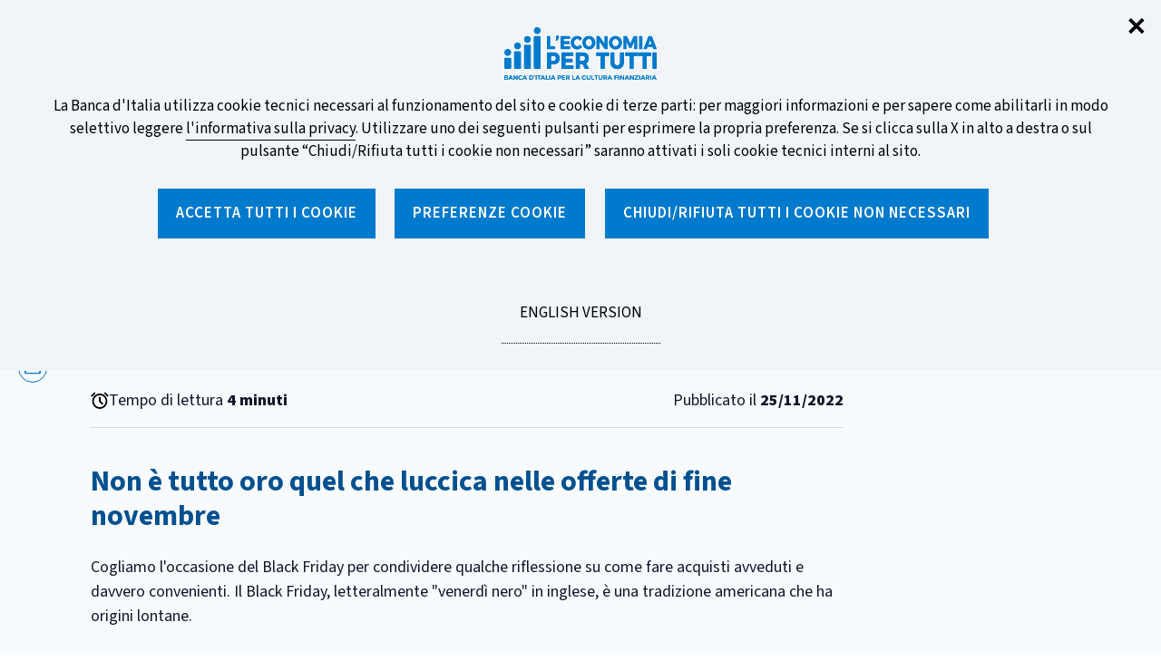

--- FILE ---
content_type: text/html;charset=UTF-8
request_url: https://economiapertutti.bancaditalia.it/notizie-e-rubriche/notizie/non-cos-nero-questo-black-friday/
body_size: 12090
content:
<!DOCTYPE html>
<html lang="it" dir="ltr">

    <head>
          
  
      
              
        
          









                        




 




<meta charset="utf-8" />
<meta http-equiv="X-UA-Compatible" content="IE=edge" />
<meta name="viewport" content="width=device-width,initial-scale=1.0,minimum-scale=1.0" />
<meta http-equiv="Content-Security-Policy"
      content="default-src 'none';
      script-src 'self' https://webtrack.bancaditalia.it 'nonce-5LUbQb25HxL7J32KyEBSlQ==';
      style-src 'self' https://fonts.googleapis.com 'unsafe-inline';
      img-src 'self' https://webtrack.bancaditalia.it https://i.ytimg.com data: ;
      media-src 'self';
      frame-src 'self' https://www.youtube-nocookie.com  https://www.raiplay.it;
      font-src 'self' https://fonts.gstatic.com;
      connect-src 'self' https://webtrack.bancaditalia.it https://fonts.googleapis.com" />

<title>Non così nero, questo Black Friday | L'economia per tutti</title>
<meta property="og:type" content="article" />
<meta property="og:title" content="&#78;&#111;&#110;&#32;&#99;&#111;&#115;&#236;&#32;&#110;&#101;&#114;&#111;&#44;&#32;&#113;&#117;&#101;&#115;&#116;&#111;&#32;&#66;&#108;&#97;&#99;&#107;&#32;&#70;&#114;&#105;&#100;&#97;&#121;" />
<meta property="og:description" content="&#73;&#108;&#32;&#66;&#108;&#97;&#99;&#107;&#32;&#70;&#114;&#105;&#100;&#97;&#121;&#32;&#111;&#102;&#102;&#114;&#101;&#32;&#115;&#99;&#111;&#110;&#116;&#105;&#32;&#97;&#108;&#108;&#101;&#116;&#116;&#97;&#110;&#116;&#105;&#44;&#32;&#109;&#97;&#32;&#110;&#111;&#110;&#32;&#116;&#117;&#116;&#116;&#101;&#32;&#108;&#101;&#32;&#111;&#102;&#102;&#101;&#114;&#116;&#101;&#32;&#115;&#111;&#110;&#111;&#32;&#99;&#111;&#110;&#118;&#101;&#110;&#105;&#101;&#110;&#116;&#105;&#46;&#32;&#67;&#111;&#110;&#102;&#114;&#111;&#110;&#116;&#97;&#32;&#105;&#32;&#112;&#114;&#101;&#122;&#122;&#105;&#32;&#101;&#32;&#100;&#105;&#102;&#102;&#105;&#100;&#97;&#32;&#100;&#97;&#32;&#112;&#114;&#111;&#109;&#111;&#122;&#105;&#111;&#110;&#105;&#32;&#116;&#114;&#111;&#112;&#112;&#111;&#32;&#118;&#97;&#110;&#116;&#97;&#103;&#103;&#105;&#111;&#115;&#101;&#46;&#32;&#82;&#105;&#99;&#111;&#114;&#100;&#97;&#58;&#32;&#110;&#111;&#110;&#32;&#116;&#117;&#116;&#116;&#105;&#32;&#103;&#108;&#105;&#32;&#97;&#99;&#113;&#117;&#105;&#115;&#116;&#105;&#32;&#115;&#111;&#110;&#111;&#32;&#110;&#101;&#99;&#101;&#115;&#115;&#97;&#114;&#105;&#44;&#32;&#112;&#105;&#97;&#110;&#105;&#102;&#105;&#99;&#97;&#32;&#108;&#101;&#32;&#115;&#112;&#101;&#115;&#101;&#32;&#101;&#32;&#101;&#118;&#105;&#116;&#97;&#32;&#108;&#101;&#32;&#116;&#114;&#117;&#102;&#102;&#101;&#46;" />
<meta property="og:url" content="https://economiapertutti.bancaditalia.it/notizie-e-rubriche/notizie/non-cos-nero-questo-black-friday" />
<meta property="og:image:secure_url" content="https://economiapertutti.bancaditalia.it/application/themes/pef2/img/logo-social.png" />
<meta property="og:image" content="https://economiapertutti.bancaditalia.it/application/themes/pef2/img/logo-social.png" />
<meta property="og:image:alt" content="Economia per tutti" />
<meta property="og:image:type" content="image/png" />
<meta property="og:image:width" content="1200" />
<meta property="og:image:height" content="628" />

<meta name="twitter:card" content="summary_large_image">
<meta property="twitter:domain" content="economiapertutti.bancaditalia.it">
<meta property="twitter:url" content="https://economiapertutti.bancaditalia.it/notizie-e-rubriche/notizie/non-cos-nero-questo-black-friday">
<meta name="twitter:title" content="&#78;&#111;&#110;&#32;&#99;&#111;&#115;&#236;&#32;&#110;&#101;&#114;&#111;&#44;&#32;&#113;&#117;&#101;&#115;&#116;&#111;&#32;&#66;&#108;&#97;&#99;&#107;&#32;&#70;&#114;&#105;&#100;&#97;&#121;">
<meta name="twitter:description" content="&#73;&#108;&#32;&#66;&#108;&#97;&#99;&#107;&#32;&#70;&#114;&#105;&#100;&#97;&#121;&#32;&#111;&#102;&#102;&#114;&#101;&#32;&#115;&#99;&#111;&#110;&#116;&#105;&#32;&#97;&#108;&#108;&#101;&#116;&#116;&#97;&#110;&#116;&#105;&#44;&#32;&#109;&#97;&#32;&#110;&#111;&#110;&#32;&#116;&#117;&#116;&#116;&#101;&#32;&#108;&#101;&#32;&#111;&#102;&#102;&#101;&#114;&#116;&#101;&#32;&#115;&#111;&#110;&#111;&#32;&#99;&#111;&#110;&#118;&#101;&#110;&#105;&#101;&#110;&#116;&#105;&#46;&#32;&#67;&#111;&#110;&#102;&#114;&#111;&#110;&#116;&#97;&#32;&#105;&#32;&#112;&#114;&#101;&#122;&#122;&#105;&#32;&#101;&#32;&#100;&#105;&#102;&#102;&#105;&#100;&#97;&#32;&#100;&#97;&#32;&#112;&#114;&#111;&#109;&#111;&#122;&#105;&#111;&#110;&#105;&#32;&#116;&#114;&#111;&#112;&#112;&#111;&#32;&#118;&#97;&#110;&#116;&#97;&#103;&#103;&#105;&#111;&#115;&#101;&#46;&#32;&#82;&#105;&#99;&#111;&#114;&#100;&#97;&#58;&#32;&#110;&#111;&#110;&#32;&#116;&#117;&#116;&#116;&#105;&#32;&#103;&#108;&#105;&#32;&#97;&#99;&#113;&#117;&#105;&#115;&#116;&#105;&#32;&#115;&#111;&#110;&#111;&#32;&#110;&#101;&#99;&#101;&#115;&#115;&#97;&#114;&#105;&#44;&#32;&#112;&#105;&#97;&#110;&#105;&#102;&#105;&#99;&#97;&#32;&#108;&#101;&#32;&#115;&#112;&#101;&#115;&#101;&#32;&#101;&#32;&#101;&#118;&#105;&#116;&#97;&#32;&#108;&#101;&#32;&#116;&#114;&#117;&#102;&#102;&#101;&#46;">
<meta name="twitter:image" content="https://economiapertutti.bancaditalia.it/application/themes/pef2/img/logo-social.png">
<meta name="twitter:image:alt" content="Economia per tutti">

<meta name="description" content="Il Black Friday offre sconti allettanti, ma non tutte le offerte sono convenienti. Confronta i prezzi e diffida da promozioni troppo vantaggiose. Ricorda: non tutti gli acquisti sono necessari, pianifica le spese e evita le truffe." />

<meta name="primoTag" content="culturaFinanziaria" />




<meta name="modified" content="2022-11-25T11:47:00Z" />


<link rel="icon" href="/application/themes/pef2/img/favicon.ico" />
<link rel="stylesheet" href="/application/themes/pef2/css/site.css" />

<link rel="preconnect" href="https://fonts.googleapis.com">
<link rel="preconnect" href="https://fonts.gstatic.com" crossorigin>
<link href="https://fonts.googleapis.com/css2?family=Source+Sans+3:ital,wght@0,200..900;1,200..900&display=swap" rel="stylesheet">



<script src="/application/themes/pef2/js/vendor/jquery.js"></script>
<script src="/application/themes/pef2/js/site.js"></script>
<script src="/application/themes/pef2/js/pef-form.js"></script>
<script src="/application/themes/pef2/js/plugins.js"></script>
<script src="/application/themes/pef2/js/pef-pagination.js"></script>
<!-- <script src="/application/themes/pef2/js/vendor/bootstrap-italia.bundle.min.js"></script> -->
   <script src="/application/themes/pef2/js/cookiePrivacy.js"></script>
   <link rel="stylesheet" href="/application/themes/pef2/css/cookiePrivacy.css" />
<!--
<script src="/application/themes/pef2/js/pef-video-gallery.js"></script>

<script src="/application/themes/pef2/js/AudioPlayer.js"></script>
-->


      
      
  
      </head>

    <body>

        <div class="pef2 pef2-page-container">

                          
      
  
      
              
        
                       
      
  
      
              
        
          <div id="banner-privacy" role="region">
  <div class="page-container" id="pef2-page-container">
    
   <div class="logo-area-pef">
                <img alt="" src="/application/themes/pef2/img/logo-blu.svg" />
    </div>
    <div class="lang-text" lang="it" id="pef-cookie-it" tabindex="-1">
      <button id="cb-RejectAll-close-it" type="button" aria-label="Chiudi" class="banner-privacy-close-btn">✕</button>
      <p>
        <!--span class="sr-only">Informativa sui cookie: </span-->
    <h2 class="sr-only">Informativa sui cookie</h2>
      La Banca d'Italia utilizza cookie tecnici necessari al funzionamento del sito e cookie di terze parti: per maggiori informazioni e per sapere come abilitarli in modo selettivo leggere <a href="/footer/privacy/index.html" style="pointer-events: auto; !important;">l'informativa sulla privacy</a>. Utilizzare uno dei seguenti pulsanti per esprimere la propria preferenza. Se si clicca sulla X in alto a destra o sul pulsante “Chiudi/Rifiuta tutti i cookie non necessari” saranno attivati i soli cookie tecnici interni al sito.
      </p>
      <div class="row">                                   
        <div class="text-center  mt-6 btn-line">
          <button id="cb-AcceptAll" name="cb-AcceptAll" type="button" class="btn btn-light mb-2 btn-coockie">
            <span class="cb_bt-icon-text">Accetta tutti i cookie</span>
          </button>
          <button id="cb-pref" name="cb-pref" type="button" class="btn btn-light mb-2 btn-coockie">
            <span class="cb_bt-icon-text">Preferenze cookie</span>
          </button>
          <button id="cb-RejectAll" name="cb-RejectAll" type="button" class="btn btn-light mb-2 btn-coockie">
            <span class="cb_bt-icon-text">Chiudi/Rifiuta tutti i cookie non necessari</span>
          </button>
        </div>    
      </div>
      <div class="pef-lang-switcher" lang="en">
        <a href="#pef-cookie-en" id="pef2-cookie-en" class="cookieSwitchLang"><span class="sr-only">go to </span>English version <i class="fa fa-chevron-right"></i></a>
      </div>
    </div>
  
    <div class="lang-text pef-hidden" lang="en" id="pef-cookie-en" tabindex="-1">
      <p>
        <button id="cb-RejectAll-close-en" type="button" aria-label="Close" class="banner-privacy-close-btn">✕</button>
        <!--span class="sr-only">About this site's cookies: </span-->
    <h2 class="sr-only">About this site's cookies: </h2>
      The Bank of Italy uses technical and third-party cookies for the operation of the site: for more information and to know how to selectively enable cookies, read the <a href="/footer/privacy/index.html?lang=en" style="pointer-events: auto; !important;">Privacy Policy</a>.
Click on one of the buttons below to express your preference. If you click "Close/Reject all cookies", only the internal technical cookies of the site will be activated.
      </p>
      <div class="row">                                   
        <div class="text-center  mt-6 btn-line">
          <button id="cb-AcceptAll-en" name="cb-AcceptAll-en" type="button" class="btn btn-light mb-2 btn-coockie">
            <span class="cb_bt-icon-text">Accept all cookies</span>
          </button>
          <button id="cb-pref-en" name="cb-pref-en" type="button" class="btn btn-light mb-2 btn-coockie">
            <span class="cb_bt-icon-text">Go to cookie preferences</span>
          </button>
          <button id="cb-RejectAll-en" name="cb-RejectAll-en" type="button" class="btn btn-light mb-2 btn-coockie">
            <span class="cb_bt-icon-text">Close/Reject all not necessary cookies</span>
          </button>
        </div>    
      </div>  
      <div class="pef-lang-switcher" lang="it">
        <a href="#pef-cookie-it" class="cookieSwitchLang" id="pef2-cookie-it"><span class="sr-only">leggi la </span>versione italiana <i class="fa fa-chevron-right"></i></a>
      </div>
    </div>
  </div>
</div>

<script nonce="5LUbQb25HxL7J32KyEBSlQ==">

(function () {
  let trap = document.getElementById('pef-cookie-it');
  if (!trap) return;

  // ORDINE VOLUTO:
  // 1) close button
  // 2) primo anchor all'interno del contenuto (privacy)
  // 3) tutti i bottoni con classe .btn-coockie (nell'ordine del DOM)
  // 4) link per la lingua English (pef2-cookie-en)
  let closeBtn = document.getElementById('cb-RejectAll-close-it');
  let privacyLink = trap.querySelector('p a, a[href="/footer/privacy/index.html"]'); // primo <a> nel p
  let cookieBtns = Array.from(trap.querySelectorAll('.btn-coockie'));
  let langLink = document.getElementById('pef2-cookie-en');

  // Crea l'array di elementi nell'ordine voluto, rimuovendo i falsy
  let order = [closeBtn, privacyLink, ...cookieBtns, langLink].filter(Boolean);

  // Assicuriamoci che siano focusabili (solo se non lo sono già)
  order.forEach(el => {
    // i button e gli <a> sono già focusabili; questo è un fallback per custom elements
    if (!el.hasAttribute('tabindex')) {
      // non forziamo tabindex positivo, mettiamo 0 solo se elemento non focusabile
      if (typeof el.tabIndex === 'number' && el.tabIndex < 0) {
        el.setAttribute('tabindex', '0');
      }
    }
  });

  // Se vuoi che al momento di apertura del banner il focus vada subito al primo elemento,
  // decommenta la riga seguente (se il banner viene mostrato dinamicamente, chiamala quando lo mostri):
  // order[0] && order[0].focus();

  // Gestore keydown per catturare Tab dentro il contenitore
  trap.addEventListener('keydown', (e) => {
    if (e.key !== 'Tab') return;

    const active = document.activeElement;
    const idx = order.indexOf(active);

    // se active non è nella lista, posiziona il focus sul primo e impedisci il comportamento normale
    if (idx === -1) {
      e.preventDefault();
      order[0].focus();
      return;
    }

    if (e.shiftKey) {
      // SHIFT + TAB -> vai indietro
      const prevIndex = (idx - 1 + order.length) % order.length;
      e.preventDefault();
      order[prevIndex].focus();
    } else {
      // TAB -> vai avanti
      const nextIndex = (idx + 1) % order.length;
      e.preventDefault();
      order[nextIndex].focus();
    }
  });

  // Piccola funzione di debug (opzionale) per vedere l'ordine in console:
  // console.log('Tab order inside #pef-cookie-it:', order.map(el => el.id || el.className || el.tagName));
})();

  
  (function () {
  let trap = document.getElementById('pef-cookie-en');
  if (!trap) return;

  // ORDINE VOLUTO:
  // 1) close button
  // 2) primo anchor all'interno del contenuto (privacy)
  // 3) tutti i bottoni con classe .btn-coockie (nell'ordine del DOM)
  // 4) link per la lingua English (pef2-cookie-en)
  let closeBtn = document.getElementById('cb-RejectAll-close-en');
  let privacyLink = trap.querySelector('p a, a[href="/footer/privacy/index.html?lang=en"]'); // primo <a> nel p
  let cookieBtns = Array.from(trap.querySelectorAll('.btn-coockie'));
  let langLink = document.getElementById('pef2-cookie-it');

  // Crea l'array di elementi nell'ordine voluto, rimuovendo i falsy
  let order = [closeBtn, privacyLink, ...cookieBtns, langLink].filter(Boolean);

  // Assicuriamoci che siano focusabili (solo se non lo sono già)
  order.forEach(el => {
    // i button e gli <a> sono già focusabili; questo è un fallback per custom elements
    if (!el.hasAttribute('tabindex')) {
      // non forziamo tabindex positivo, mettiamo 0 solo se elemento non focusabile
      if (typeof el.tabIndex === 'number' && el.tabIndex < 0) {
        el.setAttribute('tabindex', '0');
      }
    }
  });

  // Se vuoi che al momento di apertura del banner il focus vada subito al primo elemento,
  // decommenta la riga seguente (se il banner viene mostrato dinamicamente, chiamala quando lo mostri):
  // order[0] && order[0].focus();

  // Gestore keydown per catturare Tab dentro il contenitore
  trap.addEventListener('keydown', (e) => {
    if (e.key !== 'Tab') return;

    const active = document.activeElement;
    const idx = order.indexOf(active);

    // se active non è nella lista, posiziona il focus sul primo e impedisci il comportamento normale
    if (idx === -1) {
      e.preventDefault();
      order[0].focus();
      return;
    }

    if (e.shiftKey) {
      // SHIFT + TAB -> vai indietro
      const prevIndex = (idx - 1 + order.length) % order.length;
      e.preventDefault();
      order[prevIndex].focus();
    } else {
      // TAB -> vai avanti
      const nextIndex = (idx + 1) % order.length;
      e.preventDefault();
      order[nextIndex].focus();
    }
  });

  // Piccola funzione di debug (opzionale) per vedere l'ordine in console:
  // console.log('Tab order inside #pef-cookie-it:', order.map(el => el.id || el.className || el.tagName));
})();
  
  
  
  // Intercetta il click sul link
  document.getElementById('pef2-cookie-en').addEventListener('click', function (e) {
    trap2 = document.getElementById('abf2-content-container');
    last = document.getElementById('pef2-cookie-it');
  });
  

//Funzione che al click sui pulsanti accetta/rifiuta imposta un flag sul sessionStorage, utilizzato per
//non ripetere la chiamata di tracciamento verso Matomo al refresh della pagina
function setClickSessionStorage() {
 //Imposta il flag in sessionStorage
    sessionStorage.setItem('cookieButtonJustClicked', 'true');
    console.log("Cliccato bottone cookie");
}

//riferimento ai button accetta/rifiuta cookie
let acceptButton = document.getElementById('cb-AcceptAll')?document.getElementById('cb-AcceptAll') : document.getElementById('cb-AcceptAll-en');
let rejectButton = document.getElementById('cb-RejectAll')?document.getElementById('cb-RejectAll') : document.getElementById('cb-RejectAll-en');

//associo la funzione al click dei button
acceptButton.addEventListener('click', setClickSessionStorage);
rejectButton.addEventListener('click', setClickSessionStorage);


</script>
      
      
    
  <a href="#h1Title" class="skip">Vai al contenuto principale</a>

<div role="banner">

  <!-- START LINGUA HEADER DESK -->
  <div class="language-wrapper">
    <div class="pef2-wrapper">

      <div class="language-wrapper language-desktop">
        <div class="language-list">
                      <div class="item-lang">
              <span aria-hidden="true">ITA</span>
            </div>
                      <div class="item-lang">
                            <a href="/notizie-e-rubriche?com.dotmarketing.htmlpage.language=3" title="English Version">
                                <span aria-hidden="true">EN</span>
                                <div class="sr-only">Go to English version</div>
                            </a>
                      </div>
                                    </div>
            </div>
      
    </div>
  </div>
  <!-- STOP LINGUA HEADER DESK  -->
  
  <!-- Evita di visualizzare il Banner nella pagina scopri di piu-->
    <!-- START Banner -->
    <!-- END Banner-->
    
            
      
  
      
              
        
          
<div class="header">

    <div class="top-header">
        <div class="pef2-wrapper">
            <div class="top-header-container">
                <a href="/homepage/index.html" class="logo" title="Torna alla home page" >
                    <div class="sr-only">Torna alla home page</div>
                    <img alt="logo" src="/application/themes/pef2/img/EcoPerTutti_logo.svg" aria-hidden="true" />
                </a>
                                <div class="pef2-search">
                    <form id="search_form_desktop" class="pef2-search pef2-search-desktop" role="search" method="get" action="/ricerca/index.html">
                        <label for="search_input_desktop" class="sr-only">Inserisci testo da cercare</label>
                        <input id="search_input_desktop" class="input-search" name="searchValue">
                        <button class="pef2-btn pef2-btn-primary pef2-btn-search-desktop" type="submit">
                            Cerca
                        </button>
                    </form>
                </div>
                
                <div class="pef2-header-hamburger">
                    <button type="button" class="pef2-hamburger-menu-icon custom-navbar-toggler" id="hamburgerButton"
                        aria-label="Mostra o nascondi il menu" aria-controls="menu" aria-expanded="false"
                        data-bs-toggle="navbarcollapsible" data-bs-target="#pef2-navbar">
                        <div class="sr-only">Apri menu di navigazione</div>
                    </button>
                </div>

            </div>
        </div>
    </div>

    <div class="pef2-menu">

        <!-- navbar -->
        <nav id="pef2-menu-desk" class="menu-wrapper navbar has-megamenu" aria-label="Menu principale">

            <div class="navbar-collapsable" id="pef2-navbar">

                <div class="overlay fade"></div>

                <div class="pef2-hamburger-menu-top">
                    <div class="pef2-hamburger-menu-banner-wrap">
                        <div class="pef2-wrapper">
                            <div class="pef2-hamburger-menu-banner">
                                <h2 tabindex="-1">MENU</h2>
                                <div class="close-div">
                                    <button type="button" aria-label="Chiudi il menu" class="close-menu"
                                        id="closeHamburgerButton">
                                        <span aria-hidden="true">Chiudi
</span>
                                    </button>
                                </div>
                            </div>
                        </div>
                    </div>

                    <!-- START LANG -->
                    <div class="pef2-wrapper">
                        <div class="pef2-hamburger-language">
                            <div class="language-list">
                                                                <div class="item-lang">
                                    <span aria-hidden="true">ITA</span>
                                </div>
                                                                 
                              
                                                                   <div class="item-lang">
                                        <a id="lang_switch" href="/notizie-e-rubriche?com.dotmarketing.htmlpage.language=3" title="English Version">
                                            <span aria-hidden="true">ENG</span>
                                            <div class="sr-only">Go to English version</div>
                                        </a>
                                    </div>
                                                                 
                            </div>
                        </div>
                    </div>

                    <!-- START SEARCH -->
                                        <div class="pef2-wrapper">
                        <div class="pef2-hamburger-search-form">
                            <form id="search_form_mobile" class="pef2-search pef2-search-mobile" role="search" method="get" action="/ricerca/index.html">
                                <label for="search_input_mobile">Cerca nel sito</label>
                                <input id="search_input_mobile" class="input-search nav-link" name="searchValue" placeholder="Inserisci testo da cercare">
                                <button class="pef2-btn pef2-btn-primary pef2-btn-search-mobile nav-link" type="submit">
                                    <span class="sr-only">Cerca</span>
                                </button>
                            </form>
                        </div>
                    </div>
                    
                </div>

                <div class="menu-wrapper">

                    <div class="pef2-wrapper">
                        <ul class="navbar-nav">

                                                                                                                                                            <li class="nav-item dropdown megamenu pef2-menu-first-lel-list">

                                        <button type="button" class="nav-link dropdown-toggle" data-bs-toggle="dropdown" aria-expanded="false" id="pef2-menu-voce-2" data-focus-mouse="false">
                                            <span>Chi siamo</span>
                                        </button>
                                        
                                        <div class="dropdown-menu" role="region" aria-labelledby="pef2-menu-voce-2">
                                            <div class="megamenu">
        
                                                <div class="link-list-wrapper">
                                                    <ul class="link-list">
                                                                                                                                                                                    <li>
                                                                    <a class="list-item dropdown-item" href="/chi-siamo/la-banca-ditalia-per-la-cultura-finanziaria/index.html" >
                                                                        <span>La Banca d'Italia per la cultura finanziaria</span>
                                                                    </a>
                                                                </li>
                                                                                                                                                                                                                                                <li>
                                                                    <a class="list-item dropdown-item" href="/chi-siamo/sul-territorio/index.html" >
                                                                        <span>Sul territorio</span>
                                                                    </a>
                                                                </li>
                                                                                                                                                                        </ul>
                                                </div>

                                            </div>
                                        </div>
                                    </li>
                                                                                                                                <li class="nav-item dropdown megamenu pef2-menu-first-lel-list">

                                        <button type="button" class="nav-link dropdown-toggle" data-bs-toggle="dropdown" aria-expanded="false" id="pef2-menu-voce-3" data-focus-mouse="false">
                                            <span>Aree tematiche</span>
                                        </button>
                                        
                                        <div class="dropdown-menu" role="region" aria-labelledby="pef2-menu-voce-3">
                                            <div class="megamenu">
        
                                                <div class="link-list-wrapper">
                                                    <ul class="link-list">
                                                                                                                                                                                    <li>
                                                                    <a class="list-item dropdown-item" href="/aree-tematiche/conto-corrente/index.html" >
                                                                        <span>Conto corrente</span>
                                                                    </a>
                                                                </li>
                                                                                                                                                                                                                                                <li>
                                                                    <a class="list-item dropdown-item" href="/aree-tematiche/prestiti/index.html" >
                                                                        <span>Prestiti</span>
                                                                    </a>
                                                                </li>
                                                                                                                                                                                                                                                <li>
                                                                    <a class="list-item dropdown-item" href="/aree-tematiche/pagamenti/index.html" >
                                                                        <span>Pagamenti</span>
                                                                    </a>
                                                                </li>
                                                                                                                                                                                                                                                <li>
                                                                    <a class="list-item dropdown-item" href="/aree-tematiche/diritti-e-tutele/index.html" >
                                                                        <span>Diritti e tutele</span>
                                                                    </a>
                                                                </li>
                                                                                                                                                                                                                                                <li>
                                                                    <a class="list-item dropdown-item" href="/aree-tematiche/risparmio-e-investimenti/index.html" >
                                                                        <span>Risparmio e investimenti</span>
                                                                    </a>
                                                                </li>
                                                                                                                                                                                                                                                <li>
                                                                    <a class="list-item dropdown-item" href="/aree-tematiche/finanza-sostenibile/index.html" >
                                                                        <span>Finanza sostenibile</span>
                                                                    </a>
                                                                </li>
                                                                                                                                                                                                                                                <li>
                                                                    <a class="list-item dropdown-item" href="/aree-tematiche/trappole-comportamentali/index.html" >
                                                                        <span>Trappole comportamentali</span>
                                                                    </a>
                                                                </li>
                                                                                                                                                                        </ul>
                                                </div>

                                            </div>
                                        </div>
                                    </li>
                                                                                                                                <li class="nav-item dropdown megamenu pef2-menu-first-lel-list">

                                        <button type="button" class="nav-link dropdown-toggle" data-bs-toggle="dropdown" aria-expanded="false" id="pef2-menu-voce-4" data-focus-mouse="false">
                                            <span>Notizie e rubriche</span>
                                        </button>
                                        
                                        <div class="dropdown-menu" role="region" aria-labelledby="pef2-menu-voce-4">
                                            <div class="megamenu">
        
                                                <div class="link-list-wrapper">
                                                    <ul class="link-list">
                                                                                                                                                                                    <li>
                                                                    <a class="list-item dropdown-item" href="/notizie-e-rubriche/notizie/index.html" >
                                                                        <span>Notizie</span>
                                                                    </a>
                                                                </li>
                                                                                                                                                                                                                                                <li>
                                                                    <a class="list-item dropdown-item" href="/notizie-e-rubriche/in-parole-semplici/index.html" >
                                                                        <span>In parole semplici</span>
                                                                    </a>
                                                                </li>
                                                                                                                                                                                                                                                <li>
                                                                    <a class="list-item dropdown-item" href="/notizie-e-rubriche/vero-che/index.html" >
                                                                        <span>È vero che</span>
                                                                    </a>
                                                                </li>
                                                                                                                                                                        </ul>
                                                </div>

                                            </div>
                                        </div>
                                    </li>
                                                                                                                                <li class="nav-item dropdown megamenu pef2-menu-first-lel-list">

                                        <button type="button" class="nav-link dropdown-toggle" data-bs-toggle="dropdown" aria-expanded="false" id="pef2-menu-voce-5" data-focus-mouse="false">
                                            <span>Percorsi formativi</span>
                                        </button>
                                        
                                        <div class="dropdown-menu" role="region" aria-labelledby="pef2-menu-voce-5">
                                            <div class="megamenu">
        
                                                <div class="link-list-wrapper">
                                                    <ul class="link-list">
                                                                                                                                                                                    <li>
                                                                    <a class="list-item dropdown-item" href="/percorsi-formativi/scuola/index.html" >
                                                                        <span>Scuola</span>
                                                                    </a>
                                                                </li>
                                                                                                                                                                                                                                                <li>
                                                                    <a class="list-item dropdown-item" href="/percorsi-formativi/universita/index.html" >
                                                                        <span>Università</span>
                                                                    </a>
                                                                </li>
                                                                                                                                                                                                                                                <li>
                                                                    <a class="list-item dropdown-item" href="/percorsi-formativi/tu-e-l-economia/index.html" >
                                                                        <span>Tu e l'economia - corso di base</span>
                                                                    </a>
                                                                </li>
                                                                                                                                                                                                                                                <li>
                                                                    <a class="list-item dropdown-item" href="/percorsi-formativi/le-donne-contano/index.html" >
                                                                        <span>Le donne contano</span>
                                                                    </a>
                                                                </li>
                                                                                                                                                                                                                                                <li>
                                                                    <a class="list-item dropdown-item" href="/percorsi-formativi/piccole-imprese/index.html" >
                                                                        <span>Piccole imprese</span>
                                                                    </a>
                                                                </li>
                                                                                                                                                                                                                                                <li>
                                                                    <a class="list-item dropdown-item" href="/percorsi-formativi/banca-digitale-facile/index.html" >
                                                                        <span>Banca digitale facile</span>
                                                                    </a>
                                                                </li>
                                                                                                                                                                                                                                                <li>
                                                                    <a class="list-item dropdown-item" href="/percorsi-formativi/educazione-finanziaria-accessibile/index.html" >
                                                                        <span>Educazione finanziaria accessibile</span>
                                                                    </a>
                                                                </li>
                                                                                                                                                                        </ul>
                                                </div>

                                            </div>
                                        </div>
                                    </li>
                                                                                                                                <li class="nav-item dropdown megamenu pef2-menu-first-lel-list">

                                        <button type="button" class="nav-link dropdown-toggle" data-bs-toggle="dropdown" aria-expanded="false" id="pef2-menu-voce-6" data-focus-mouse="false">
                                            <span>Strumenti</span>
                                        </button>
                                        
                                        <div class="dropdown-menu" role="region" aria-labelledby="pef2-menu-voce-6">
                                            <div class="megamenu">
        
                                                <div class="link-list-wrapper">
                                                    <ul class="link-list">
                                                                                                                                                                                    <li>
                                                                    <a class="list-item dropdown-item" href="/strumenti/calcolatori/index.html" >
                                                                        <span>Calcolatori</span>
                                                                    </a>
                                                                </li>
                                                                                                                                                                                                                                                <li>
                                                                    <a class="list-item dropdown-item" href="/strumenti/giochi/index.html" >
                                                                        <span>Giochi</span>
                                                                    </a>
                                                                </li>
                                                                                                                                                                                                                                                <li>
                                                                    <a class="list-item dropdown-item" href="/strumenti/guide/index.html" >
                                                                        <span>Guide e materiali didattici</span>
                                                                    </a>
                                                                </li>
                                                                                                                                                                                                                                                <li>
                                                                    <a class="list-item dropdown-item" href="/strumenti/glossario/index.html" >
                                                                        <span>Glossario</span>
                                                                    </a>
                                                                </li>
                                                                                                                                                                                                                                                <li>
                                                                    <a class="list-item dropdown-item" href="/strumenti/ricerca-e-indagini/index.html" >
                                                                        <span>Ricerca e indagini</span>
                                                                    </a>
                                                                </li>
                                                                                                                                                                        </ul>
                                                </div>

                                            </div>
                                        </div>
                                    </li>
                                                                                                                                <li class="nav-item dropdown megamenu pef2-menu-first-lel-list">

                                        <button type="button" class="nav-link dropdown-toggle" data-bs-toggle="dropdown" aria-expanded="false" id="pef2-menu-voce-7" data-focus-mouse="false">
                                            <span>Media ed eventi</span>
                                        </button>
                                        
                                        <div class="dropdown-menu" role="region" aria-labelledby="pef2-menu-voce-7">
                                            <div class="megamenu">
        
                                                <div class="link-list-wrapper">
                                                    <ul class="link-list">
                                                                                                                                                                                    <li>
                                                                    <a class="list-item dropdown-item" href="/media-eventi/agenda/index.html" >
                                                                        <span>Agenda</span>
                                                                    </a>
                                                                </li>
                                                                                                                                                                                                                                                <li>
                                                                    <a class="list-item dropdown-item" href="/media-eventi/eventi/index.html" >
                                                                        <span>Eventi</span>
                                                                    </a>
                                                                </li>
                                                                                                                                                                                                                                                <li>
                                                                    <a class="list-item dropdown-item" href="/media-eventi/audio-video-gallery/index.html" >
                                                                        <span>Gallerie video e audio</span>
                                                                    </a>
                                                                </li>
                                                                                                                                                                                                                                                <li>
                                                                    <a class="list-item dropdown-item" href="/media-eventi/photo-gallery/index.html" >
                                                                        <span>Galleria foto</span>
                                                                    </a>
                                                                </li>
                                                                                                                                                                                                                                                <li>
                                                                    <a class="list-item dropdown-item" href="/media-eventi/media-kit/index.html" >
                                                                        <span>Media-kit</span>
                                                                    </a>
                                                                </li>
                                                                                                                                                                        </ul>
                                                </div>

                                            </div>
                                        </div>
                                    </li>
                                                                                                                        
                        </ul>
                    </div>
                </div>
            </div>
        </nav>

    </div>
</div>

      
      
    
  
</div>

      
      
    
  
            <div class="main" role="main">
                <div class="pef2-wrapper">

                              
      
  
      
              
        
          

    
                    
<nav class="breadcrumb" aria-label="Sei qui:">
        <div class="mudem-wrapper">
            <ol class="breadcrumb-content">

            <li>
                <a href="/homepage/index.html">Home</a>
                <span aria-hidden="true">/</span>
            </li>
          
                      
            
                                
                
                                                        <li>     
                          <a href="/notizie-e-rubriche/index.html">Notizie e rubriche</a>
                          <span aria-hidden="true">/</span>
                      </li>
                                  
                            
                                
                
                                                        <li>     
                          <a href="/notizie-e-rubriche/notizie/index.html">Notizie</a>
                          <span aria-hidden="true">/</span>
                      </li>
                                  
                            
                                          <li>Non così nero, questo Black Friday</li>
                          
        </ol>
    </div>
</nav>

      
      
    
  
                    <div class="pef2-container-3-1">
                        <div class="pef2-row">
                            <div class="pef2-columns">
                            
                                <div class="pef2-main-column">

                                              
      
  
      
              
        
          

<div class="pef2-social-toolbar-container">
    <aside class="pef2-social-toolbar">
        <ul class="pef2-social-toolbar-list" aria-label="Condividi su:">

            <li id="x-pef2-sharing">
                <a href="https://twitter.com/share?text=Non+cos%C3%AC+nero%2C+questo+Black+Friday&amp;url=https://economiapertutti.bancaditalia.it/notizie-e-rubriche/notizie/non-cos-nero-questo-black-friday/" title="condividi su X" target="_blank" rel="noopener">
                    <img src="/application/themes/pef2/img/ri_twitter-x-fill.svg" alt="X logo"
                        aria-hidden="true">
                    <span class="sr-only">X</span>
                </a>
            </li>

            <li id="fb-pef2-sharing">
                <!--a href="https://www.facebook.com/sharer/sharer.php?u=https%3A%2F%2Feconomiapertutti.bancaditalia.it%24url" title="condividi su facebook" target="_blank" rel="noopener"-->
                <a href="https://www.facebook.com/sharer/sharer.php?u=https%3A%2F%2Feconomiapertutti.bancaditalia.it%2Fnotizie-e-rubriche%2Fnotizie%2Fnon-cos-nero-questo-black-friday%2F" title="condividi su facebook" target="_blank" rel="noopener">
                    <img src="/application/themes/pef2/img/facebook.svg" alt="Facebook logo" aria-hidden="true">
                    <span class="sr-only">Facebook</span>
                </a>
            </li>

            <li id="in-pef2-sharing">
                <a href="https://www.linkedin.com/sharing/share-offsite/?url=https%3A%2F%2Feconomiapertutti.bancaditalia.it%2Fnotizie-e-rubriche%2Fnotizie%2Fnon-cos-nero-questo-black-friday%2F" title="condividi su Linkedin" target="_blank" rel="noopener">
                    <img src="/application/themes/pef2/img/mdi_linkedin.svg" alt="Linkedin logo"
                        aria-hidden="true">
                    <span class="sr-only">Linkedin</span>
                </a>
            </li>

            <li id="whatsapp-pef2-sharing">
                <a href="#" title="Condividi via WhatsApp" target="_blank" rel="noopener">
                    <img src="/application/themes/pef2/img/whatsapp.svg" alt="WhatsApp logo" aria-hidden="true">
                    <span class="sr-only">WhatsApp</span>
                </a>
            </li>

            <li id="in-pef2-sharing">
                <a href="mailto:?body=https://economiapertutti.bancaditalia.it/notizie-e-rubriche/notizie/non-cos-nero-questo-black-friday/&amp;subject=Un%20link%20dal%20sito%20della%20Banca%20d%27Italia" title="condividi via e-mail" target="_blank" rel="noopener">
                    <img src="/application/themes/pef2/img/email-share.svg" alt="Email icon" aria-hidden="true">
                    <span class="sr-only">Email</span>
                </a>
            </li>

        </ul>
    </aside>
</div>

      
      
    
  
                                                                                                                                              
                                                                                                               		       	
		   
			  
      		   		   		
   
   				         		
   		       
	    
<div class="pef2-typography">
                        
    <div class="pef2-category-header-page">
        <h1 id="h1Title" tabindex="-1">Non così nero, questo Black Friday</h1>
        <div class="pef2-label-upperTitle">
            <span class="sr-only">Categoria: </span>Cultura finanziaria
        </div>
    </div>

    <div class="pef2-info-page">
        <div class="pef2-info-page-sx">
            <img src="/application/themes/pef2/img/alarm.svg" aria-hidden="true" alt="">
            <div class="pef2-info-page-text">
                <span>
                    Tempo di lettura <strong>4  minuti </strong>
                </span>
            </div>
        </div>
        <div class="pef2-info-page-dx">
            <div class="pef2-info-page-text">
                <span>
                    Pubblicato il <strong>25/11/2022</strong>
                </span>
            </div>
        </div>
    </div>
    
    <h2>Non &egrave; tutto oro quel che luccica nelle offerte di fine novembre</h2>
<p>Cogliamo l'occasione del Black Friday per condividere qualche riflessione su come fare acquisti avveduti e davvero convenienti. Il Black Friday, letteralmente "venerd&igrave; nero" in inglese, &egrave; una tradizione americana che ha origini lontane.</p>
<p>Gi&agrave; a partire dagli anni sessanta divenne popolare il venerd&igrave; successivo al Giorno del Ringraziamento come occasione in cui i negozi offrivano sconti e saldi eccezionali su ogni genere di articolo. Il grande successo dell'iniziativa spinse le grandi catene commerciali a fare altrettanto e, ogni anno, a fine novembre i negozi si riempirono di clienti.</p>
<p>Negli anni successivi la forte concorrenza spinse i negozi ad anticipare i saldi, finch&eacute; il giorno del Black Friday divenne dapprima la settimana e, successivamente, il mese del Black Friday.</p>
<p>In Italia questa tradizione &egrave; molto pi&ugrave; recente ma ha riscosso lo stesso successo grazie ad alcuni colossi dell'e-commerce che hanno importato la ricorrenza.</p>
<p><b>Come facciamo a riconoscere le vere offerte?</b></p>
<p>Durante la settimana del Black Friday i negozi promettono offerte imperdibili con sconti che possono anche superare il 50%, invogliando i clienti a non farsele scappare: perch&eacute; non approfittare degli sconti per comprare a met&agrave; prezzo ci&ograve; di cui abbiamo bisogno?</p>
<p>In realt&agrave; non &egrave; tutto oro quel che luccica perch&eacute; non tutte le offerte sono irripetibili. Il Black Friday &egrave; infatti diventato non solo un'occasione di sconto, ma anche un'occasione di marketing per aumentare le vendite. Bisogna fare attenzione a non lasciarsi ingannare: come facciamo a riconoscere le vere offerte?</p>
<p>Una soluzione potrebbe essere quella di confrontare alcuni prodotti attraverso diversi siti internet di comparazione dei prezzi. Grazie a questi siti specializzati, &egrave; possibile monitorare infatti l'andamento dei prezzi praticati da pi&ugrave; venditori per un periodo di tempo che va, generalmente, dai tre mesi a un anno. In questo modo possiamo valutare se i prezzi pubblicizzati nei giorni del Black Friday siano veramente eccezionali o se, invece, si tratta di sconti che vengono praticati anche in altri periodi dell'anno.</p>
<p>Un esempio ci aiuta a capire. Consideriamo due offerte reali prese da un noto sito di e-commerce:</p>
<ul>
<li>una lavatrice scontata del 51% rispetto al prezzo di listino;</li>
<li>un paio di cuffie per ascoltare la musica scontate del 38% rispetto al prezzo di listino.</li>
</ul>
<p align="center"><b>Serie storica del miglior prezzo praticato per una lavatrice nel periodo maggio-novembre 2022</b></p>
<p align="center"><img src="/notizie-e-rubriche/notizie/images/2022/black_fig.1.jpg" alt="il grafico mostra il valore del miglior prezzo praticato dai rivenditori per una lavatrice nel corso degli ultimi 6 mesi (maggio-novembre 2022). Il prezzo oscilla intorno ai 510 euro da maggio ad agosto per poi aumentare rapidamente da settembre e stabilizzarsi a pi&ugrave; di 580 euro a novembre" width="664" height="349" /></p>
<p align="center"><b>Serie storica del miglior prezzo praticato per un paio di cuffie per l'ascolto della musica nel periodo maggio-novembre 2022</b></p>
<p align="center"><img src="/notizie-e-rubriche/notizie/images/2022/black_fig.2.jpg" alt="il grafico mostra il valore del miglior prezzo praticato dai rivenditori per un paio di cuffie per l'ascolto della musica nel corso degli ultimi 6 mesi (maggio-novembre 2022). Il prezzo oscilla intorno ai 115 euro da maggio ad ottobre per poi diminuire rapidamente da novembre e stabilizzarsi a meno di 90 euro." width="671" height="340" /></p>
<p>Entrambe le figure riportano il miglior prezzo praticato dai venditori nel corso del tempo al netto dello sconto. Il primo grafico mostra che non solo il prezzo applicato durante la settimana del Black Friday non &egrave; inferiore ma risulta addirittura superiore rispetto ai mesi precedenti. Nel dettaglio, la lavatrice che a maggio costava poco pi&ugrave; di 520 euro ora costa pi&ugrave; di 580.</p>
<p>Nel secondo esempio, invece, le cuffie che nel corso dell'anno vengono vendute a prezzi superiori ai 100 euro, durante la settimana del 25 novembre vengono vendute ad un prezzo effettivamente pi&ugrave; basso, inferiore a 90 euro.</p>
<p>Siamo quindi di fronte a due situazioni opposte: nel primo caso, nonostante venga applicato uno sconto importante (51%), l'offerta non &egrave; tutt'altro che irripetibile mentre, nel secondo, l'occasione &egrave; davvero allettante.</p>
<p><b>Attenzione alle truffe!</b></p>
<p>Dobbiamo ricordarci, inoltre, di fare attenzione non soltanto ai prezzi ma anche a chi li pratica: siti poco conosciuti, venditori con nessuna recensione, sconti veramente sorprendenti sono tutti campanelli d'allarme che dovremmo cogliere. Il "troppo bello per essere vero" merita qualche riflessione in pi&ugrave; ed essere diffidenti aiuta a non incappare in truffe.</p>
<p><b>Non tutti i prodotti in offerta sono strettamente necessari!</b></p>
<p>Anche se l'offerta fosse veramente imperdibile &egrave; bene sempre distinguere ci&ograve; che desideriamo da ci&ograve; di cui abbiamo effettivamente bisogno. Per evitare di sperperare i nostri soldi &egrave; fondamentale infatti l'attivit&agrave; di <a href="/aree-tematiche/risparmio-e-investimenti/la-pianificazione/index.html" title="Pianificazione finanziaria">pianificazione</a>: tenere traccia delle nostre spese ci aiuta a distinguerle e classificarle, dando loro la giusta rilevanza e aiutandoci a separare i bisogni dai desideri. Non &egrave; una cosa "scontata": secondo l'ultima <a href="/strumenti/ricerca-e-indagini/indagini/index.html" title="Indagini Educazione finanziaria">indagine sull'alfabetizzazione finanziaria</a>, solo un italiano su tre redige un piano di gestione delle proprie finanze.</p>
<p>Con questi accorgimenti, il Black Friday rimane comunque una grande occasione di risparmio dove &egrave; possibile acquistare a prezzi (veramente) scontati ci&ograve; di cui abbiamo bisogno; nel caso si avesse la disponibilit&agrave; per farlo si potrebbe cogliere l'occasione del Black Friday per acquistare elettrodomestici o dispositivi ad alta efficienza energetica che ci possono aiutare a risparmiare sull'aumento dei <a href="/notizie-e-rubriche/notizie/energia-ma-quanto-ci-costi/">costi dell'energia</a>. Basta semplicemente fare attenzione e guardare alle offerte con occhio critico, confrontandole con i prezzi dei mesi precedenti.</p>
<p>&nbsp;</p>

</div>



<div class="pef2-categories-box" id="categories_box">
    <h2>Vedi altri articoli della categoria:</h2>
    <ul class="pef2-categories-box-container">
        <li class="pef2-categories-box-single">
            <a href="/ricerca-per-tag/index.html?tag=Cultura+finanziaria&tagSearch=culturaFinanziaria" class="pef2-btn pef2-btn-primary">
                Cultura finanziaria
            </a>
        </li>
                            </ul>
</div>
         
   
                                              
      
  
      
              
        
           <div class="pef2-form-survey" id="formFeedback">
    <div class="pef2-collapsible-form-panel"> 
        <h2 class="hidden-text">Hai trovato utile questo contenuto?</h2>            
        <form id="formMiniSurvey" action="" method="get" data-url="XXXXXX">
            <div class="pef2-collapsible-form-toggle">
                <fieldset>
                    <div>
                        <legend aria-hidden="true">Hai trovato utile questo contenuto?</legend>
                    </div>
                    <div class="radio-label-container">
                        <label>
                            <input id="radioInputConfirm" type="radio" data-id-answer="1" name="answer" value="si" /> Si
                        </label>
                        <label>
                            <input id="radioInputRefuse" type="radio" data-id-answer="2" name="answer" value="no" /> No
                        </label>
                    </div>
                </fieldset>
            </div>
            <div class="pef2-collasible-form-checkbox-container">
                <div class="pef2-collapsible-form-content" id="confirmContent" aria-hidden="true">
                    <fieldset class="visibility-off">
                        <legend>Perché <span aria-hidden="true">?</span></legend>
                        <label>
                            <input type="checkbox" data-id-answer="3">Il testo è chiaro</label>
                        <label>
                            <input type="checkbox" data-id-answer="4">Ci sono le informazioni che mi servono
                        </label>
                        <label>
                            <input type="checkbox" data-id-answer="5">Mi ha aiutato a capire
                        </label>
                        <label>
                            <input type="checkbox" data-id-answer="6">Mi aiuta a decidere o a risolvere un problema
                        </label>
                    </fieldset>
                </div>
                <div class="pef2-collapsible-form-content" id="refuseContent" aria-hidden="true">
                    <fieldset class="visibility-off">
                        <legend>Perché <span aria-hidden="true">no?</span></legend>
                        <label>
                            <input type="checkbox" data-id-answer="8">Il testo non è chiaro
                        </label>
                        <label>
                            <input type="checkbox" data-id-answer="9">Mancano informazioni che mi servono
                        </label>
                        <label>
                            <input type="checkbox" data-id-answer="10">Non mi ha aiutato a capire
                        </label>
                        <label>
                            <input type="checkbox" data-id-answer="11">Non mi aiuta a decidere o a risolvere un problema
                        </label>
                    </fieldset>
                </div>
            </div>
            <div class="pef2-submit-form-button-container visibility-off">
                <button class="pef2-btn pef2-btn-primary" type="submit">Invia</button>
            </div>
        </form>
        <div aria-hidden="true" class="pef2-form-success">
            <div id="feedbackFormSuccessMessage" tabindex="-1">
                Grazie per il tuo feedback!
            </div>
        </div>
    </div>
</div>

      
      
    
  
                                </div>

                                <div class="pef2-right-column">
                                  
                                          
      
  
      
              
        
          







    







      
      
    
                                    
                                                                                                               		   
   
                                </div>

                            </div>
                        </div>
                    </div>

                </div>
            </div>

                      
      
  
      
              
        
          <div class="footer" role="contentinfo">

    <h2 class="sr-only">Footer</h2>

    <div class="main-footer">
        <div class="pef2-wrapper">

            <div class="main-footer-wrap">

                <div class="main-footer-col-1">
                    <a class="img-footer-wrapper logo-pef2-footer" href="/homepage/index.html" >
                        <img alt="" src="/application/themes/pef2/img/logo-pef-footer.svg" aria-hidden="true" />
                        <div class="sr-only">(torna all'home page)</div>
                    </a>
                    <div class="wrap-logo-footer-bdi">
                        <a class="img-footer-wrapper logo-bdi-footer" href="https://www.bancaditalia.it/">
                            <img alt="" src="/application/themes/pef2/img/bdi-logo-bianco.svg" aria-hidden="true" />
                            <div class="sr-only">(Vai al sito istituzionale della Banca d'Italia)</div>
                        </a>
                    </div>

                    <address class="info-footer-paragraph">
                        Via Nazionale 91
                        <br>
                        00184 Roma
                        <br>
                        e-mail:
                        <a href="mailto:webmaster@bancaditalia.it">webmaster@bancaditalia.it</a>
                    </address>

                    <div>

                        <!--<div class="footer-info-mail-wrap">
                            <h3>Scrivici a</h3>
                            <a class="footer-info-mail"
                                href="mailto:economiapertutti@bancaitalia.it">economiapertutti@bancaitalia.it</a>
                        </div>-->
                    </div>
                </div>

                               <div class="main-footer-col-2">
                    <h3>Siti correlati</h3>
                    <ul class="siti-correlati-list">
                        <li>
                            <a href="https://www.bancaditalia.it/">Banca d'Italia</a>
                        </li>
                        <li>
                            <a href="/ext/inviaggio-bi/">In viaggio con la Banca d'Italia</a>
                        </li>
                        <li>
                            <a href="https://www.mudem.it/">MUDEM</a>
                        </li>
                        <li>
                            <a href="https://www.arbitrobancariofinanziario.it/">Arbitro Bancario
                                Finanziario</a>
                        </li>
                        <li>
                            <a href="https://servizionline.bancaditalia.it/home">Servizi online Banca
                                d'Italia</a>
                        </li>
                        <li>
                            <a href="https://www.ivass.it/">IVASS</a>
                        </li>
                        <li>
                            <a href="https://www.covip.it/">COVIP</a>
                        </li>
                        <li>
                            <a href="https://www.consob.it/">CONSOB</a>
                        </li>
                        <li>
                            <a href="https://www.comitatoeducazionefinanziaria.gov.it/">Sito del Comitato per
                                l'educazione finanziaria</a>
                        </li>
                        <li>
                            <a href="https://www.ecb.europa.eu/ecb/html/index.it.html">Banca Centrale
                                Europea</a>
                        </li>
                        <!--
                        <li>
                            <a href="https://www.eba.europa.eu/italiano">EBA</a>
                        </li>
                      -->
                    </ul>
                </div>
               
                <div class="main-footer-col-3">
                    <div class="wrap-logo-footer-bdi">
                        <a class="img-footer-wrapper logo-bdi-footer" href="https://www.bancaditalia.it/">
                            <img alt="" src="/application/themes/pef2/img/bdi-logo-bianco.svg" aria-hidden="true" />
                            <div class="sr-only">(Vai al sito istituzionale della Banca d'Italia)</div>
                        </a>
                    </div>

                    <!--<div class="footer-info-mail-wrap">
                        <h3>Scrivici a</h3>
                        <a class="footer-info-mail"
                            href="mailto:economiapertutti@bancaitalia.it">economiapertutti@bancaitalia.it</a>
                    </div>-->
                                          <h3>seguici su</h3>
                                        <ul class="footer-followUs">
                        <li>
                            <a href="https://www.youtube.com/playlist?list=PLyhLMpVKJsPvKQ8k_lG2sUVWb8s8bjUW7" target="_blank" rel="noopener">
                                <img alt="" src="/application/themes/pef2/img/Youtube-Logo.svg" aria-hidden="true" />
                                Youtube
                            </a>
                        </li>
                        <li>
                            <a href="https://twitter.com/bancaditalia" target="_blank" rel="noopener">
                                <img alt="" src="/application/themes/pef2/img/X-Twitter-Logo.svg"
                                    aria-hidden="true" />
                                X - Banca d’Italia
                            </a>
                        </li>
                        <li>
                            <a href="https://it.linkedin.com/company/banca-d'italia" target="_blank" rel="noopener">
                                <img alt="" src="/application/themes/pef2/img/Linkedin-Logo.svg" aria-hidden="true" />
                                Linkedin
                            </a>
                        </li>
                        <li>
                            <a href="/footer/rss/index.html">
                                <img alt="" src="/application/themes/pef2/img/rss_feed.svg" aria-hidden="true" />
                                RSS
                            </a>
                        </li>
                        <!--
                        <li>
                            <a href="https://alert.bancaditalia.it/webApp/subscribe?LANGUAGE=it">
                                <img alt="" src="/application/themes/pef2/img/Email.svg" aria-hidden="true" />
                                E-mail Alert
                            </a>
                        </li>
                        -->
                    </ul>
                </div>

            </div>

        </div>
    </div>

    <div class="subfooter">
        <div class="pef2-wrapper">
            <h3 class="sr-only">Informazioni Legali</h3>
            <div class="subfooter-wrap">
                <div class="subfooter-wrap-sx">
                    <ul>
                        <li>
                            <a href="/footer/copyright/">Copyright</a>
                        </li>

                        <li>
                            <a href="/footer/disclaimer/">Disclaimer</a>
                        </li>
                        <li>
                            <a href="/footer/privacy/">Privacy</a>
                        </li>
                        
                        <li>
                             <a href="/footer/cookie/index.html">Preferenze cookie</a>                        </li>
                    </ul>
                </div>
                <div class="subfooter-wrap-dx">
                    <span>© Banca d’Italia</span>
                </div>
            </div>
        </div>
    </div>
</div>
<!-- Matomo CSP compliant code-->
<script content-type="application/javascript" async="true" charset="utf-8" src="/application/themes/pef2/js/webtrack.js"></script>
<noscript><p><img src="//webtrack.bancaditalia.it/piwik/piwik.php?idsite=109&amp;rec=1" style="border:0;" alt="" /></p></noscript>
<!-- End Matomo Code -->

      
      
    
  
        </div>

        <p id="__narrator" role="status" aria-live="assertive" class="sr-only"></p>

    </body>
</html>

--- FILE ---
content_type: text/css;charset=UTF-8
request_url: https://economiapertutti.bancaditalia.it/application/themes/pef2/css/site.css
body_size: 25672
content:
@charset "UTF-8";
/*! normalize.css v8.0.1 | MIT License | github.com/necolas/normalize.css */
/* Document
   ========================================================================== */
/**
 * 1. Correct the line height in all browsers.
 * 2. Prevent adjustments of font size after orientation changes in iOS.
 */
html {
  line-height: 1.15; /* 1 */
  -webkit-text-size-adjust: 100%; /* 2 */
}

/* Sections
   ========================================================================== */
/**
 * Remove the margin in all browsers.
 */
body {
  margin: 0;
}

/**
 * Render the `main` element consistently in IE.
 */
main {
  display: block;
}

/**
 * Correct the font size and margin on `h1` elements within `section` and
 * `article` contexts in Chrome, Firefox, and Safari.
 */
h1 {
  font-size: 2em;
  margin: 0.67em 0;
}

/* Grouping content
   ========================================================================== */
/**
 * 1. Add the correct box sizing in Firefox.
 * 2. Show the overflow in Edge and IE.
 */
hr {
  -webkit-box-sizing: content-box;
          box-sizing: content-box; /* 1 */
  height: 0; /* 1 */
  overflow: visible; /* 2 */
}

/**
 * 1. Correct the inheritance and scaling of font size in all browsers.
 * 2. Correct the odd `em` font sizing in all browsers.
 */
pre {
  font-family: monospace, monospace; /* 1 */
  font-size: 1em; /* 2 */
}

/* Text-level semantics
   ========================================================================== */
/**
 * Remove the gray background on active links in IE 10.
 */
a {
  background-color: transparent;
}

/**
 * 1. Remove the bottom border in Chrome 57-
 * 2. Add the correct text decoration in Chrome, Edge, IE, Opera, and Safari.
 */
abbr[title] {
  border-bottom: none; /* 1 */
  text-decoration: underline; /* 2 */
  -webkit-text-decoration: underline dotted;
          text-decoration: underline dotted; /* 2 */
}

/**
 * Add the correct font weight in Chrome, Edge, and Safari.
 */
b,
strong {
  font-weight: bolder;
}

/**
 * 1. Correct the inheritance and scaling of font size in all browsers.
 * 2. Correct the odd `em` font sizing in all browsers.
 */
code,
kbd,
samp {
  font-family: monospace, monospace; /* 1 */
  font-size: 1em; /* 2 */
}

/**
 * Add the correct font size in all browsers.
 */
small {
  font-size: 80%;
}

/**
 * Prevent `sub` and `sup` elements from affecting the line height in
 * all browsers.
 */
sub,
sup {
  font-size: 75%;
  line-height: 0;
  position: relative;
  vertical-align: baseline;
}

sub {
  bottom: -0.25em;
}

sup {
  top: -0.5em;
}

/* Embedded content
   ========================================================================== */
/**
 * Remove the border on images inside links in IE 10.
 */
img {
  border-style: none;
}

/* Forms
   ========================================================================== */
/**
 * 1. Change the font styles in all browsers.
 * 2. Remove the margin in Firefox and Safari.
 */
button,
input,
optgroup,
select,
textarea {
  font-family: inherit; /* 1 */
  font-size: 100%; /* 1 */
  line-height: 1.15; /* 1 */
  margin: 0; /* 2 */
}

/**
 * Show the overflow in IE.
 * 1. Show the overflow in Edge.
 */
button,
input { /* 1 */
  overflow: visible;
}

/**
 * Remove the inheritance of text transform in Edge, Firefox, and IE.
 * 1. Remove the inheritance of text transform in Firefox.
 */
button,
select { /* 1 */
  text-transform: none;
}

/**
 * Correct the inability to style clickable types in iOS and Safari.
 */
button,
[type=button],
[type=reset],
[type=submit] {
  -webkit-appearance: button;
}

/**
 * Remove the inner border and padding in Firefox.
 */
button::-moz-focus-inner,
[type=button]::-moz-focus-inner,
[type=reset]::-moz-focus-inner,
[type=submit]::-moz-focus-inner {
  border-style: none;
  padding: 0;
}

/**
 * Restore the focus styles unset by the previous rule.
 */
button:-moz-focusring,
[type=button]:-moz-focusring,
[type=reset]:-moz-focusring,
[type=submit]:-moz-focusring {
  outline: 1px dotted ButtonText;
}

/**
 * Correct the padding in Firefox.
 */
fieldset {
  padding: 0.35em 0.75em 0.625em;
}

/**
 * 1. Correct the text wrapping in Edge and IE.
 * 2. Correct the color inheritance from `fieldset` elements in IE.
 * 3. Remove the padding so developers are not caught out when they zero out
 *    `fieldset` elements in all browsers.
 */
legend {
  -webkit-box-sizing: border-box;
          box-sizing: border-box; /* 1 */
  color: inherit; /* 2 */
  display: table; /* 1 */
  max-width: 100%; /* 1 */
  padding: 0; /* 3 */
  white-space: normal; /* 1 */
}

/**
 * Add the correct vertical alignment in Chrome, Firefox, and Opera.
 */
progress {
  vertical-align: baseline;
}

/**
 * Remove the default vertical scrollbar in IE 10+.
 */
textarea {
  overflow: auto;
}

/**
 * 1. Add the correct box sizing in IE 10.
 * 2. Remove the padding in IE 10.
 */
[type=checkbox],
[type=radio] {
  -webkit-box-sizing: border-box;
          box-sizing: border-box; /* 1 */
  padding: 0; /* 2 */
}

/**
 * Correct the cursor style of increment and decrement buttons in Chrome.
 */
[type=number]::-webkit-inner-spin-button,
[type=number]::-webkit-outer-spin-button {
  height: auto;
}

/**
 * 1. Correct the odd appearance in Chrome and Safari.
 * 2. Correct the outline style in Safari.
 */
[type=search] {
  -webkit-appearance: textfield; /* 1 */
  outline-offset: -2px; /* 2 */
}

/**
 * Remove the inner padding in Chrome and Safari on macOS.
 */
[type=search]::-webkit-search-decoration {
  -webkit-appearance: none;
}

/**
 * 1. Correct the inability to style clickable types in iOS and Safari.
 * 2. Change font properties to `inherit` in Safari.
 */
::-webkit-file-upload-button {
  -webkit-appearance: button; /* 1 */
  font: inherit; /* 2 */
}

/* Interactive
   ========================================================================== */
/*
 * Add the correct display in Edge, IE 10+, and Firefox.
 */
details {
  display: block;
}

/*
 * Add the correct display in all browsers.
 */
summary {
  display: list-item;
}

/* Misc
   ========================================================================== */
/**
 * Add the correct display in IE 10+.
 */
template {
  display: none;
}

/**
 * Add the correct display in IE 10.
 */
[hidden] {
  display: none;
}

html {
  -webkit-box-sizing: border-box;
          box-sizing: border-box;
}

*,
*::before,
*::after {
  -webkit-box-sizing: inherit;
          box-sizing: inherit;
}

html {
  font-optical-sizing: auto;
  font-style: normal;
  font-size: 18px;
  font-weight: 400;
  line-height: 1.5;
  text-rendering: optimizeLegibility;
  -webkit-text-size-adjust: 100%;
  -webkit-tap-highlight-color: transparent;
  font-family: "Source Sans 3", sans-serif;
}

body {
  overflow-y: scroll;
  color: #000000;
  background-color: #FFFFFF;
}

select {
  background-image: url(../img/arrow-down-select.png);
  background-position: right 12px center;
  background-repeat: no-repeat;
  background-size: 13px;
  padding-right: 40px;
  -webkit-appearance: none;
     -moz-appearance: none;
          appearance: none;
  background-color: #FFF;
  cursor: pointer;
}

dt {
  font-weight: 700;
}

html.no-js .js-only {
  display: none !important;
}

html.js .no-js {
  display: none !important;
}

.pef2-btn {
  font-size: 16px;
  line-height: 24px;
  font-weight: 700;
  padding: 8px 24px;
  border-radius: 4px;
  border: none;
  letter-spacing: 1.5px;
  display: -webkit-box;
  display: -webkit-flex;
  display: -ms-flexbox;
  display: flex;
  -webkit-box-align: center;
  -webkit-align-items: center;
      -ms-flex-align: center;
          align-items: center;
  gap: 8px;
}
.pef2-btn.pef2-btn-primary {
  background-color: #0073C0;
  color: #FFFFFF;
}
.pef2-btn.pef2-btn-primary:hover {
  background-color: #003474;
}
.pef2-btn.pef2-btn-primary:focus {
  outline: 1px solid #003474;
  outline-offset: 2px;
}
.pef2-btn:disabled {
  background-color: #94A3B8;
  cursor: not-allowed;
}
.pef2-btn:disabled:hover {
  background-color: #94A3B8;
}
.pef2-btn.with-arrow:after {
  content: "";
  display: block;
  background-position: center;
  background-repeat: no-repeat;
  background-size: contain;
  background-image: url(../img/arrow-right.svg);
  width: 16px;
  height: 16px;
}

a.pef2-btn {
  width: -webkit-fit-content;
  width: -moz-fit-content;
  width: fit-content;
}

.pef2-typography {
  color: #0F172A;
  font-size: 18px;
  line-height: 150%;
  font-weight: 400;
  font-optical-sizing: auto;
  font-style: normal;
}
@media (max-width: 576px) {
  .pef2-typography {
    font-size: 16px;
  }
}
.pef2-typography .pef2-label-upperTitle {
  margin-bottom: 15px;
  text-transform: uppercase;
  line-height: 150%;
  font-size: 20px;
  font-optical-sizing: auto;
  font-style: normal;
  font-weight: 600;
  color: #0073C0;
}
@media (max-width: 576px) {
  .pef2-typography .pef2-label-upperTitle {
    font-size: 20px;
    margin-bottom: 12px;
  }
}
.pef2-typography .pef2-category-header-page {
  display: -webkit-box;
  display: -webkit-flex;
  display: -ms-flexbox;
  display: flex;
  -webkit-box-orient: vertical;
  -webkit-box-direction: reverse;
  -webkit-flex-direction: column-reverse;
      -ms-flex-direction: column-reverse;
          flex-direction: column-reverse;
}
.pef2-typography .pef2-info-page {
  display: -webkit-box;
  display: -webkit-flex;
  display: -ms-flexbox;
  display: flex;
  -webkit-box-orient: horizontal;
  -webkit-box-direction: normal;
  -webkit-flex-direction: row;
      -ms-flex-direction: row;
          flex-direction: row;
  -webkit-flex-wrap: wrap;
      -ms-flex-wrap: wrap;
          flex-wrap: wrap;
  -webkit-box-pack: justify;
  -webkit-justify-content: space-between;
      -ms-flex-pack: justify;
          justify-content: space-between;
  -webkit-box-align: stretch;
  -webkit-align-items: stretch;
      -ms-flex-align: stretch;
          align-items: stretch;
  -webkit-align-content: center;
      -ms-flex-line-pack: center;
          align-content: center;
  padding-bottom: 16px;
  border-bottom: 1px solid rgba(194, 209, 211, 0.7);
  margin-bottom: 40px;
}
.pef2-typography .pef2-info-page .pef2-info-page-sx {
  display: -webkit-box;
  display: -webkit-flex;
  display: -ms-flexbox;
  display: flex;
  -webkit-box-orient: horizontal;
  -webkit-box-direction: normal;
  -webkit-flex-direction: row;
      -ms-flex-direction: row;
          flex-direction: row;
  -webkit-flex-wrap: wrap;
      -ms-flex-wrap: wrap;
          flex-wrap: wrap;
  -webkit-box-align: stretch;
  -webkit-align-items: stretch;
      -ms-flex-align: stretch;
          align-items: stretch;
  -webkit-box-pack: start;
  -webkit-justify-content: flex-start;
      -ms-flex-pack: start;
          justify-content: flex-start;
  -webkit-align-content: center;
      -ms-flex-line-pack: center;
          align-content: center;
  gap: 8px;
}
.pef2-typography .pef2-info-page .pef2-info-page-dx {
  display: -webkit-box;
  display: -webkit-flex;
  display: -ms-flexbox;
  display: flex;
  -webkit-box-orient: horizontal;
  -webkit-box-direction: normal;
  -webkit-flex-direction: row;
      -ms-flex-direction: row;
          flex-direction: row;
  -webkit-flex-wrap: wrap;
      -ms-flex-wrap: wrap;
          flex-wrap: wrap;
  -webkit-box-align: stretch;
  -webkit-align-items: stretch;
      -ms-flex-align: stretch;
          align-items: stretch;
  -webkit-box-pack: end;
  -webkit-justify-content: flex-end;
      -ms-flex-pack: end;
          justify-content: flex-end;
  -webkit-align-content: center;
      -ms-flex-line-pack: center;
          align-content: center;
}
.pef2-typography .pef2-info-page img {
  max-width: 20px;
  width: 20px;
  height: auto;
  display: inline-block;
  margin: 0;
  -o-object-fit: contain;
     object-fit: contain;
}
.pef2-typography .pef2-info-page .pef2-info-page-text {
  display: inline-block;
}
@media (max-width: 576px) {
  .pef2-typography .pef2-info-page {
    -webkit-box-orient: vertical;
    -webkit-box-direction: normal;
    -webkit-flex-direction: column;
        -ms-flex-direction: column;
            flex-direction: column;
    -webkit-flex-wrap: nowrap;
        -ms-flex-wrap: nowrap;
            flex-wrap: nowrap;
    -webkit-box-pack: justify;
    -webkit-justify-content: space-between;
        -ms-flex-pack: justify;
            justify-content: space-between;
    -webkit-box-align: start;
    -webkit-align-items: flex-start;
        -ms-flex-align: start;
            align-items: flex-start;
    font-size: 16px;
  }
}
.pef2-typography h1 {
  font-optical-sizing: auto;
  font-style: normal;
  font-weight: 700;
  font-size: 48px;
  font-style: normal;
  line-height: 115%;
  padding: 0;
  margin: 0;
  margin-bottom: 34px;
}
@media (max-width: 576px) {
  .pef2-typography h1 {
    font-size: 30px;
    line-height: 115%;
    margin-bottom: 16px;
  }
}
.pef2-typography h1.h2-style {
  font-size: 32px;
}
@media (max-width: 576px) {
  .pef2-typography h1.h2-style {
    font-size: 24px;
    line-height: 115%;
    margin-bottom: 16px;
  }
}
.pef2-typography p.pef2-paragraph-strong strong {
  font-size: 20px;
  line-height: 150%;
  margin-bottom: 24px;
  font-optical-sizing: auto;
  font-style: italic;
  font-weight: 700;
}
@media (max-width: 576px) {
  .pef2-typography p.pef2-paragraph-strong strong {
    font-size: 18px;
    margin-bottom: 16px;
  }
}
.pef2-typography p {
  color: #0F172A;
  font-size: 18px;
  line-height: 155%;
  font-weight: 400;
  font-optical-sizing: auto;
  font-style: normal;
  margin: 0;
  margin-bottom: 24px;
}
@media (max-width: 576px) {
  .pef2-typography p {
    font-size: 16px;
    margin-bottom: 16px;
  }
}
.pef2-typography p:last-child {
  margin-bottom: 32px;
}
@media (max-width: 576px) {
  .pef2-typography p:last-child {
    margin-bottom: 32px;
  }
}
.pef2-typography a {
  color: #0073C0;
  font-optical-sizing: auto;
  font-style: normal;
  font-weight: 700;
  font-size: 18px;
  line-height: 150%;
  margin: 0;
  padding: 0;
  text-decoration: none;
  border-bottom: 1px solid;
  word-wrap: break-word;
}
.pef2-typography a:hover {
  color: #0073C0;
  text-decoration: none;
  border-bottom: 1px solid;
}
.pef2-typography a:visited {
  color: #0073C0;
  text-decoration: none;
  border-bottom: 1px solid;
}
.pef2-typography a:visited:hover {
  color: #0073C0;
  text-decoration: none;
  border-bottom: 1px solid;
}
@media (max-width: 576px) {
  .pef2-typography a {
    font-size: 16px;
  }
}
.pef2-typography h2 {
  font-optical-sizing: auto;
  font-style: normal;
  font-weight: 700;
  font-size: 32px;
  color: #00508F;
  line-height: 120%;
  padding: 0;
  margin: 0;
  margin-bottom: 24px;
}
@media (max-width: 576px) {
  .pef2-typography h2 {
    font-size: 24px;
    line-height: 130%;
  }
}
.pef2-typography h2.title-cards-grid {
  margin-bottom: 40px;
  margin-top: 60px;
}
.pef2-typography h2.all-video {
  margin-top: 50px;
  font-size: 38px;
  color: #000000;
}
.pef2-typography h3 {
  font-optical-sizing: auto;
  font-style: normal;
  font-weight: 700;
  font-size: 28px;
  font-style: normal;
  line-height: 120%;
  padding: 0;
  margin: 0;
  margin-bottom: 24px;
}
@media (max-width: 576px) {
  .pef2-typography h3 {
    font-size: 20px;
    line-height: 130%;
  }
}
.pef2-typography h4 {
  font-optical-sizing: auto;
  font-style: normal;
  font-weight: 600;
  font-size: 22px;
  line-height: 130%;
  padding: 0;
  margin: 0;
  margin-bottom: 24px;
}
@media (max-width: 576px) {
  .pef2-typography h4 {
    font-size: 18px;
    line-height: 120%;
  }
}
.pef2-typography h5 {
  font-optical-sizing: auto;
  font-weight: 500;
  font-size: 22px;
  font-style: normal;
  line-height: 130%;
  padding: 0;
  margin: 0;
  margin-bottom: 24px;
}
@media (max-width: 576px) {
  .pef2-typography h5 {
    font-size: 18px;
    line-height: 120%;
  }
}
.pef2-typography h6 {
  font-optical-sizing: auto;
  font-weight: 500;
  font-size: 22px;
  font-style: normal;
  line-height: 135%;
  padding: 0;
  margin: 0;
  margin-bottom: 20px;
}
@media (max-width: 576px) {
  .pef2-typography h6 {
    font-size: 18px;
    line-height: 125%;
  }
}
.pef2-typography img {
  width: 100%;
  height: 100%;
  max-width: 100%;
  -o-object-fit: cover;
     object-fit: cover;
  margin-bottom: 54px;
}
@media (max-width: 576px) {
  .pef2-typography img {
    margin-bottom: 24px;
  }
}
.pef2-typography .iframe {
  width: 100%;
  position: relative;
  display: block;
  margin-bottom: 48px;
}
.pef2-typography .iframe iframe {
  height: 100%;
  width: 100%;
  position: absolute;
  top: 0;
  left: 0;
  bottom: 0;
  right: 0;
  aspect-ratio: 16/9;
}
.pef2-typography ol,
.pef2-typography ul {
  padding-left: 30px;
}
.pef2-typography ol li,
.pef2-typography ul li {
  margin-bottom: 20px;
}
.pef2-typography ol li:last-child,
.pef2-typography ul li:last-child {
  margin-bottom: 40px;
}
.pef2-typography ul li {
  list-style: disc;
}
.pef2-typography ol li {
  list-style: decimal;
}
.pef2-typography img {
  width: 100%;
  height: 100%;
  max-width: 100%;
  -o-object-fit: cover;
     object-fit: cover;
  margin-bottom: 24px;
}
@media (max-width: 576px) {
  .pef2-typography img {
    margin-bottom: 18px;
  }
}
.pef2-typography .page-counter {
  font-size: 20px;
  font-style: normal;
  font-weight: 400;
  line-height: 114%;
  color: #000000;
}
.pef2-typography .page-counter p:focus {
  outline: 0;
}
.pef2-typography .pef2-figure-regular {
  margin: 0;
}
.pef2-typography .pef2-figure-regular figcaption {
  text-align: center;
}
.pef2-typography .pef2-figure-regular .pef2-figure-regular-comment {
  font-style: italic;
}
.pef2-typography b,
.pef2-typography strong {
  font-optical-sizing: auto;
  font-weight: 800;
  font-style: normal;
}
.pef2-typography .script-video-link {
  font-size: 16px;
  font-style: normal;
  font-weight: 700;
  line-height: 140%;
  text-transform: uppercase;
  color: #00508f;
  border-bottom: 0;
  display: -webkit-box;
  display: -webkit-flex;
  display: -ms-flexbox;
  display: flex;
  gap: 4px;
  -webkit-box-align: center;
  -webkit-align-items: center;
      -ms-flex-align: center;
          align-items: center;
  width: -webkit-fit-content;
  width: -moz-fit-content;
  width: fit-content;
}
.pef2-typography .script-video-link::after {
  content: "";
  display: block;
  background-position: center;
  background-repeat: no-repeat;
  background-size: contain;
  background-image: url(../img/pdf-blue-icon.svg);
  width: 16px;
  height: 16px;
}
.pef2-typography .script-video-link:hover {
  border-bottom: 0;
  text-decoration: underline;
  text-underline-offset: 3px;
}
.pef2-typography .pef2-twocols-description {
  display: -webkit-box;
  display: -webkit-flex;
  display: -ms-flexbox;
  display: flex;
  gap: 32px;
  margin-bottom: 80px;
}
@media (max-width: 768px) {
  .pef2-typography .pef2-twocols-description {
    -webkit-box-orient: vertical;
    -webkit-box-direction: normal;
    -webkit-flex-direction: column;
        -ms-flex-direction: column;
            flex-direction: column;
    margin-bottom: 40px;
  }
}
.pef2-typography .pef2-twocols-description img {
  margin-bottom: 0;
  width: 70%;
}
@media (max-width: 576px) {
  .pef2-typography .pef2-twocols-description img {
    width: 100%;
  }
}
.pef2-typography .pef2-twocols-description h2 {
  color: #000000;
  font-size: 22px;
  font-style: normal;
  font-weight: 600;
  line-height: 130%;
  margin-bottom: 8px;
}
.pef2-typography .pef2-twocols-description p {
  color: #000000;
  font-size: 20px;
  font-style: normal;
  font-weight: 400;
  line-height: 155%;
  margin-bottom: 24px;
}
.pef2-typography .pef2-twocols-description dl {
  margin: 0;
}
.pef2-typography .pef2-twocols-description dt {
  display: inline-block;
  margin: 0;
  font-size: 20px;
  font-style: normal;
  font-weight: 400;
  line-height: 155%;
}
.pef2-typography .pef2-twocols-description dd {
  display: inline-block;
  margin: 0;
  font-size: 20px;
  font-style: normal;
  font-weight: 600;
  line-height: 155%;
}

.pef2-typography.pef2-typography-big-margin h1 {
  margin-bottom: 30px;
}
.pef2-typography.pef2-typography-big-margin h2 {
  margin-top: 50px;
  margin-bottom: 20px;
}
.pef2-typography.pef2-typography-big-margin h2:nth-of-type(1) {
  margin-top: 0;
}
.pef2-typography.pef2-typography-big-margin .pef2-figureBox {
  margin-top: 50px;
}
.pef2-typography.pef2-typography-big-margin .pef2-social-toolbar {
  padding-top: 10px;
}

.pef2-container-3-1 {
  width: 100%;
  margin-bottom: 80px;
}

.pef2-row {
  display: -webkit-box;
  display: -webkit-flex;
  display: -ms-flexbox;
  display: flex;
  -webkit-flex-wrap: wrap;
      -ms-flex-wrap: wrap;
          flex-wrap: wrap;
}

.pef2-columns {
  display: -webkit-box;
  display: -webkit-flex;
  display: -ms-flexbox;
  display: flex;
  width: 100%;
  gap: 60px;
  min-height: 200px;
}
.pef2-columns .pef2-main-column {
  -webkit-box-flex: 3;
  -webkit-flex: 3;
      -ms-flex: 3;
          flex: 3;
  position: relative;
}
@media (min-width: 768px) {
  .pef2-columns .pef2-main-column {
    padding-left: 80px;
  }
}
@media (min-width: 768px) {
  .pef2-columns .pef2-main-column.pef2-main-column-no-padd {
    padding-left: 0;
  }
}
.pef2-columns .pef2-right-column {
  -webkit-box-flex: 1;
  -webkit-flex: 1;
      -ms-flex: 1;
          flex: 1;
  display: -webkit-box;
  display: -webkit-flex;
  display: -ms-flexbox;
  display: flex;
  -webkit-box-orient: vertical;
  -webkit-box-direction: normal;
  -webkit-flex-direction: column;
      -ms-flex-direction: column;
          flex-direction: column;
  -webkit-flex-wrap: wrap;
      -ms-flex-wrap: wrap;
          flex-wrap: wrap;
  -webkit-align-content: stretch;
      -ms-flex-line-pack: stretch;
          align-content: stretch;
  -webkit-box-pack: start;
  -webkit-justify-content: flex-start;
      -ms-flex-pack: start;
          justify-content: flex-start;
  -webkit-box-align: stretch;
  -webkit-align-items: stretch;
      -ms-flex-align: stretch;
          align-items: stretch;
  min-width: 330px;
}
@media (max-width: 576px) {
  .pef2-columns .pef2-right-column {
    min-width: unset;
  }
}

@media (max-width: 992px) {
  .pef2-columns {
    -webkit-box-orient: vertical;
    -webkit-box-direction: normal;
    -webkit-flex-direction: column;
        -ms-flex-direction: column;
            flex-direction: column;
  }
  .pef2-columns .pef2-main-column,
  .pef2-columns .pef2-right-column {
    width: 100%;
    margin-right: 0;
  }
  .pef2-columns ul.pef2-cards-list li:last-child {
    margin-bottom: 10px;
  }
}
.breadcrumb {
  margin: 16px 0 40px 0;
}
.breadcrumb .breadcrumb-content {
  margin: 0;
  margin-bottom: 10px;
  padding: 0;
  display: -webkit-box;
  display: -webkit-flex;
  display: -ms-flexbox;
  display: flex;
  -webkit-flex-wrap: wrap;
      -ms-flex-wrap: wrap;
          flex-wrap: wrap;
  -webkit-box-orient: horizontal;
  -webkit-box-direction: normal;
  -webkit-flex-direction: row;
      -ms-flex-direction: row;
          flex-direction: row;
  -webkit-box-align: center;
  -webkit-align-items: center;
      -ms-flex-align: center;
          align-items: center;
}
@media (max-width: 768px) {
  .breadcrumb .breadcrumb-content {
    width: 100%;
  }
}
.breadcrumb li {
  display: -webkit-box;
  display: -webkit-flex;
  display: -ms-flexbox;
  display: flex;
  padding: 0;
  position: relative;
  font-size: 15px;
  line-height: 18px;
  font-optical-sizing: auto;
  font-style: normal;
  font-weight: 500;
  line-height: 25px;
  margin: 0;
  -webkit-align-self: center;
      -ms-flex-item-align: center;
          align-self: center;
  padding-right: 8px;
}
@media (max-width: 768px) {
  .breadcrumb li {
    line-height: 20px;
  }
}
.breadcrumb li a {
  padding: 0 8px;
  display: block;
  padding-left: 0;
  font-weight: 700;
}
.breadcrumb li a:hover {
  text-decoration: underline;
}
.breadcrumb li a:focus {
  text-decoration: none;
  outline: dotted 2px #000000;
}
.breadcrumb li a:after {
  display: none;
}
.breadcrumb li li:first-child {
  display: -webkit-box;
  display: -webkit-flex;
  display: -ms-flexbox;
  display: flex;
}
.breadcrumb li li:first-child a {
  padding-right: 0;
  padding-bottom: 6px;
}
.breadcrumb:last-child:after {
  display: none;
}

.pef2-right-column {
  /* Regole specifiche per la nav destra */
  /* Regole specifiche per Contenuti correlati */
  /* Regole specifiche per Link esterni */
}
.pef2-right-column .pef2-right-section {
  color: #0F172A;
  background-color: #F6F9FC;
  font-optical-sizing: auto;
  font-weight: 400;
  font-style: normal;
  margin-bottom: 48px;
}
.pef2-right-column .pef2-right-section:last-child {
  margin-bottom: 0;
}
.pef2-right-column .pef2-right-section ul {
  margin: 0;
  padding: 0;
}
.pef2-right-column .pef2-right-section ul li {
  list-style: none;
  margin: 0;
  padding: 0;
}
.pef2-right-column .pef2-right-section h2:not(.pef2-title-right-menu-second) {
  background-color: #0073C0;
  color: #FFFFFF;
  font-size: 20px;
  line-height: 1.1;
  text-transform: uppercase;
  font-optical-sizing: auto;
  font-style: normal;
  font-weight: 700;
  padding: 14px 32px;
  display: -webkit-box;
  display: -webkit-flex;
  display: -ms-flexbox;
  display: flex;
  -webkit-box-pack: center;
  -webkit-justify-content: center;
      -ms-flex-pack: center;
          justify-content: center;
  -webkit-box-orient: horizontal;
  -webkit-box-direction: normal;
  -webkit-flex-direction: row;
      -ms-flex-direction: row;
          flex-direction: row;
  -webkit-box-align: center;
  -webkit-align-items: center;
      -ms-flex-align: center;
          align-items: center;
  margin: 0;
  margin-bottom: 0;
  width: 100%;
  -webkit-align-content: center;
      -ms-flex-line-pack: center;
          align-content: center;
  background-size: 20px 20px;
  background-repeat: no-repeat;
  background-position: 12px center;
}
.pef2-right-column .pef2-right-section h2:not(.pef2-title-right-menu-second) span {
  text-align: center;
  display: block;
}
.pef2-right-column .pef2-right-section h2.pef2-title-right-menu-second {
  background-image: none;
  margin: 0;
  position: relative;
  padding-bottom: 1px;
}
.pef2-right-column .pef2-right-section h2.pef2-title-right-menu-second .title-container .first-container {
  color: #FFFFFF;
  text-align: center;
  font-size: 20px;
  font-style: normal;
  font-weight: 700;
  line-height: 114%;
  text-transform: uppercase;
  background-color: #0073C0;
  padding: 14px;
  background-image: url("../img/explore.svg");
  background-size: 20px 20px;
  background-repeat: no-repeat;
  background-position: 12px center;
}
.pef2-right-column .pef2-right-section h2.pef2-title-right-menu-second .title-container .last-container {
  color: #00508F;
  text-align: center;
  font-size: 18px;
  font-style: normal;
  font-weight: 600;
  line-height: 140%;
  padding: 14px;
}
.pef2-right-column .pef2-right-section h2.pef2-title-right-menu-second:after {
  content: "";
  position: absolute;
  bottom: 0;
  left: 10px;
  right: 10px;
  height: 1px;
  background-color: #00508F;
}
.pef2-right-column .pef2-right-menu h2 {
  background-image: url("../img/explore.svg");
}
.pef2-right-column .pef2-right-menu ul.pef2-right-menu-list {
  margin: 0;
  padding: 0;
  font-size: 18px;
}
.pef2-right-column .pef2-right-menu ul.pef2-right-menu-list li {
  padding: 16px 14px;
}
.pef2-right-column .pef2-right-menu ul.pef2-right-menu-list li a {
  color: #0F172A;
  text-decoration: none;
  font-optical-sizing: auto;
  font-weight: 400;
  font-style: normal;
  display: -webkit-box;
  display: -webkit-flex;
  display: -ms-flexbox;
  display: flex;
  gap: 15px;
  -webkit-box-pack: justify;
  -webkit-justify-content: space-between;
      -ms-flex-pack: justify;
          justify-content: space-between;
  -webkit-box-align: center;
  -webkit-align-items: center;
      -ms-flex-align: center;
          align-items: center;
  line-height: 1.375;
  border: 0;
}
.pef2-right-column .pef2-right-menu ul.pef2-right-menu-list li a > div {
  width: 100%;
}
.pef2-right-column .pef2-right-menu ul.pef2-right-menu-list li a:hover {
  color: #0F172A;
  text-decoration: underline;
}
.pef2-right-column .pef2-right-menu ul.pef2-right-menu-list li a:visited {
  color: #0F172A;
  text-decoration: none;
}
.pef2-right-column .pef2-right-menu ul.pef2-right-menu-list li a::after {
  content: "";
  background: url(../img/vector.svg) no-repeat;
  background-size: contain;
  width: 16px;
  height: 16px;
  display: inline-block;
  color: #0073C0;
  display: block;
}
.pef2-right-column .pef2-right-menu ul.pef2-right-menu-list .pef2-right-menu-list-active {
  border-left: 4px solid #0073C0;
  background-color: #EBEFF5;
}
.pef2-right-column .pef2-right-menu ul.pef2-right-menu-list .pef2-right-menu-list-active a {
  color: #0073C0;
  text-decoration: none;
  font-optical-sizing: auto;
  font-weight: 400;
  font-style: normal;
  pointer-events: none;
}
.pef2-right-column .pef2-right-menu ul.pef2-right-menu-list .pef2-right-menu-list-active a:after {
  display: none;
}
.pef2-right-column .pef2-right-correlati h2 {
  background-image: url("../img/dataset_linked.svg");
}
.pef2-right-column .pef2-right-correlati ul.pef2-right-correlati-list {
  display: -webkit-box;
  display: -webkit-flex;
  display: -ms-flexbox;
  display: flex;
  -webkit-box-orient: vertical;
  -webkit-box-direction: normal;
  -webkit-flex-direction: column;
      -ms-flex-direction: column;
          flex-direction: column;
  -webkit-flex-wrap: wrap;
      -ms-flex-wrap: wrap;
          flex-wrap: wrap;
  -webkit-align-content: stretch;
      -ms-flex-line-pack: stretch;
          align-content: stretch;
  -webkit-box-pack: center;
  -webkit-justify-content: center;
      -ms-flex-pack: center;
          justify-content: center;
  -webkit-box-align: stretch;
  -webkit-align-items: stretch;
      -ms-flex-align: stretch;
          align-items: stretch;
}
.pef2-right-column .pef2-right-correlati ul.pef2-right-correlati-list li {
  padding: 0 24px 32px 24px;
}
.pef2-right-column .pef2-right-correlati ul.pef2-right-correlati-list li:first-child {
  padding-top: 24px;
}
.pef2-right-column .pef2-right-correlati ul.pef2-right-correlati-list li .pef2-right-correlati-wrap-title {
  border-bottom: 1px solid #CBD5E1;
  display: -webkit-box;
  display: -webkit-flex;
  display: -ms-flexbox;
  display: flex;
  -webkit-box-align: start;
  -webkit-align-items: flex-start;
      -ms-flex-align: start;
          align-items: flex-start;
  -webkit-box-orient: horizontal;
  -webkit-box-direction: normal;
  -webkit-flex-direction: row;
      -ms-flex-direction: row;
          flex-direction: row;
  gap: 10px;
  padding-bottom: 8px;
}
.pef2-right-column .pef2-right-correlati ul.pef2-right-correlati-list li .pef2-right-correlati-wrap-title img {
  width: 16px;
  height: 16px;
  display: block;
  margin: 0;
  margin-top: 5px;
  -o-object-fit: contain;
     object-fit: contain;
}
.pef2-right-column .pef2-right-correlati ul.pef2-right-correlati-list li .pef2-right-correlati-wrap-title .pef2-correlati-square {
  width: 20px;
  height: 20px;
  padding: 4px;
  background-color: #0073C0;
  display: inline-block;
  border: 4px solid #F6F9FC;
  margin-top: 3px;
}
.pef2-right-column .pef2-right-correlati ul.pef2-right-correlati-list li .pef2-right-correlati-wrap-title h3 {
  display: inline-block;
  font-optical-sizing: auto;
  font-weight: 600;
  font-style: normal;
  color: #0073C0;
  font-size: 18px;
  line-height: 150%;
  text-transform: uppercase;
  margin: 0;
  padding: 0;
}
.pef2-right-column .pef2-right-correlati ul.pef2-right-correlati-list li ul {
  padding: 18px 0 0 0;
}
.pef2-right-column .pef2-right-correlati ul.pef2-right-correlati-list li ul li {
  padding: 0;
  padding-left: 28px;
  margin-bottom: 28px;
}
.pef2-right-column .pef2-right-correlati ul.pef2-right-correlati-list li ul li:first-child {
  padding-top: 0;
}
.pef2-right-column .pef2-right-correlati ul.pef2-right-correlati-list li ul li:last-child {
  margin-bottom: 0;
}
.pef2-right-column .pef2-right-correlati ul.pef2-right-correlati-list li ul li a {
  display: inline-block;
  font-size: 18px;
  line-height: 1.375;
  font-optical-sizing: auto;
  font-weight: 400;
  font-style: normal;
  color: #0F172A;
  border: 0;
}
.pef2-right-column .pef2-right-correlati ul.pef2-right-correlati-list li ul li a:hover {
  text-decoration: underline;
}
.pef2-right-column .pef2-right-extarnal-link h2 {
  background-image: url("../img/link.svg");
}
.pef2-right-column .pef2-right-extarnal-link ul {
  padding: 24px;
}
.pef2-right-column .pef2-right-extarnal-link ul li {
  margin-bottom: 28px;
}
.pef2-right-column .pef2-right-extarnal-link ul li:last-child {
  margin-bottom: 0;
}
.pef2-right-column .pef2-right-extarnal-link ul li a {
  display: inline-block;
  font-size: 18px;
  line-height: 1.375;
  font-optical-sizing: auto;
  font-weight: 400;
  font-style: normal;
  color: #0F172A;
  border: 0;
}
.pef2-right-column .pef2-right-extarnal-link ul li a:hover {
  text-decoration: underline;
}

.pef2-testata-generic-page {
  display: -webkit-box;
  display: -webkit-flex;
  display: -ms-flexbox;
  display: flex;
  -webkit-box-orient: vertical;
  -webkit-box-direction: reverse;
  -webkit-flex-direction: column-reverse;
      -ms-flex-direction: column-reverse;
          flex-direction: column-reverse;
  -webkit-flex-wrap: wrap;
      -ms-flex-wrap: wrap;
          flex-wrap: wrap;
}

.pef2-section-cards {
  margin-top: 8px;
  margin-bottom: 70px;
  position: relative;
}
.pef2-section-cards:last-child {
  margin-bottom: 0;
}
.pef2-section-cards .pef2-card-list-archiveLink {
  -webkit-flex-basis: 30%;
      -ms-flex-preferred-size: 30%;
          flex-basis: 30%;
  position: absolute;
  top: 16px;
  right: 0;
}
@media (max-width: 992px) {
  .pef2-section-cards .pef2-card-list-archiveLink {
    position: static;
    margin-top: 30px;
    display: -webkit-box;
    display: -webkit-flex;
    display: -ms-flexbox;
    display: flex;
    -webkit-box-pack: end;
    -webkit-justify-content: flex-end;
        -ms-flex-pack: end;
            justify-content: flex-end;
  }
}
@media (max-width: 576px) {
  .pef2-section-cards .pef2-card-list-archiveLink {
    -webkit-box-pack: start;
    -webkit-justify-content: flex-start;
        -ms-flex-pack: start;
            justify-content: flex-start;
    margin-top: 0;
  }
}
.pef2-section-cards .pef2-card-list-archiveLink a {
  font-size: 18px;
  line-height: 137.5%;
  color: #0073C0;
  border-bottom: none;
  font-weight: 400;
  font-optical-sizing: auto;
  font-style: normal;
}
.pef2-section-cards .pef2-card-list-archiveLink a:hover {
  text-decoration: underline;
}
.pef2-section-cards .pef2-card-list-archiveLink a > div {
  display: -webkit-box;
  display: -webkit-flex;
  display: -ms-flexbox;
  display: flex;
  -webkit-box-align: center;
  -webkit-align-items: center;
      -ms-flex-align: center;
          align-items: center;
  gap: 5px;
}
@media (max-width: 576px) {
  .pef2-section-cards .pef2-card-list-archiveLink a > div {
    text-align: right;
  }
}
.pef2-section-cards .pef2-card-list-archiveLink a > div::after {
  content: "";
  background: url(../img/vector.svg) no-repeat;
  background-size: contain;
  width: 16px;
  height: 16px;
  display: inline-block;
  color: #0073C0;
  display: block;
}
@media (max-width: 576px) {
  .pef2-section-cards .pef2-card-list-archiveLink a > div::after {
    min-width: 16px;
  }
}

.pef2-section-cards-sky {
  background-color: #CEE7EF;
  padding: 50px 0 75px 0;
}

.pef2-card-heading-wrap {
  display: -webkit-box;
  display: -webkit-flex;
  display: -ms-flexbox;
  display: flex;
  -webkit-flex-wrap: wrap;
      -ms-flex-wrap: wrap;
          flex-wrap: wrap;
  -webkit-box-orient: horizontal;
  -webkit-box-direction: normal;
  -webkit-flex-direction: row;
      -ms-flex-direction: row;
          flex-direction: row;
  -webkit-align-content: center;
      -ms-flex-line-pack: center;
          align-content: center;
  -webkit-box-pack: justify;
  -webkit-justify-content: space-between;
      -ms-flex-pack: justify;
          justify-content: space-between;
  -webkit-box-align: baseline;
  -webkit-align-items: baseline;
      -ms-flex-align: baseline;
          align-items: baseline;
  padding-bottom: 10px;
  margin-bottom: 48px;
  border-bottom: 1px solid #0062A1;
}
@media (max-width: 768px) {
  .pef2-card-heading-wrap {
    padding-bottom: 20px;
  }
}
.pef2-card-heading-wrap .pef2-card-list-title {
  color: #000000;
  font-optical-sizing: auto;
  font-style: normal;
  font-size: 32px;
  font-weight: 700;
  line-height: 140%;
  margin: 0;
  -webkit-flex-basis: 70%;
      -ms-flex-preferred-size: 70%;
          flex-basis: 70%;
}
@media (max-width: 768px) {
  .pef2-card-heading-wrap .pef2-card-list-title {
    -webkit-flex-basis: 50%;
        -ms-flex-preferred-size: 50%;
            flex-basis: 50%;
    font-size: 24px;
  }
}

.pef2-main-column ul.pef2-cards-list {
  gap: 28px;
  grid-template-columns: calc(33.3% - 27px) calc(33.3% - 27px) calc(33.3% - 27px);
}
.pef2-main-column ul.pef2-cards-list.pef2-cards-generic.pef2-card-section-1.pef2-card-first-column-big {
  grid-template-columns: calc(50% - 27px) calc(25% - 27px) calc(25% - 27px);
  gap: 0px 28px;
}

ul.pef2-cards-list {
  margin: 0;
  padding: 0;
  width: 100%;
  display: grid;
  gap: 44px;
  grid-template-columns: calc(25% - 44px) calc(25% - 44px) calc(25% - 44px) calc(25% - 44px);
  -webkit-box-pack: justify;
  -webkit-justify-content: space-between;
      -ms-flex-pack: justify;
          justify-content: space-between;
}
ul.pef2-cards-list li {
  margin: 0;
  padding: 0;
  list-style: none;
  background-color: #FFFFFF;
  position: relative;
}
ul.pef2-cards-list li .pef2-card-img-container img {
  max-width: 100%;
  width: 100%;
  height: 100%;
  -o-object-fit: cover;
     object-fit: cover;
  margin: 0;
}
ul.pef2-cards-list li .pef2-card-text-container .pef2-card-category {
  color: #0073C0;
  font-optical-sizing: auto;
  font-style: normal;
  font-size: 15px;
  font-weight: 600;
  line-height: normal;
  text-transform: uppercase;
}
ul.pef2-cards-list li .pef2-card-text-container .pef2-card-title a {
  color: #000000;
  font-optical-sizing: auto;
  font-style: normal;
  font-size: 20px;
  font-weight: 700;
  line-height: 22px;
  border: 0;
}
ul.pef2-cards-list li .pef2-card-text-container .pef2-card-title a:hover {
  text-decoration: underline;
  text-underline-offset: 6px;
}
ul.pef2-cards-list li .pef2-card-text-container .pef2-card-title a::before {
  content: "";
  position: absolute;
  top: 0;
  left: 0;
  right: 0;
  bottom: 0;
}
ul.pef2-cards-list li .pef2-card-text-container .pef2-card-text p {
  color: #000000;
  font-optical-sizing: auto;
  font-style: normal;
  font-size: 16px;
  font-weight: 400;
  line-height: 140%;
}
ul.pef2-cards-list .pef2-cardType-vertical-regular {
  padding-bottom: 20px;
}
ul.pef2-cards-list .pef2-cardType-vertical-regular .pef2-card-img-container {
  margin-bottom: 16px;
}
ul.pef2-cards-list .pef2-cardType-vertical-regular .pef2-card-text-container .pef2-card-category {
  margin-bottom: 11px;
}
ul.pef2-cards-list .pef2-cardType-vertical-regular .pef2-card-text-container .pef2-card-title {
  margin-bottom: 11px;
}
ul.pef2-cards-list .pef2-cardType-vertical {
  padding-bottom: 20px;
}
ul.pef2-cards-list .pef2-cardType-vertical .pef2-card-text-container .pef2-card-title {
  padding: 18px 70px 30px 70px;
  text-align: center;
}
ul.pef2-cards-list .pef2-cardType-vertical .pef2-card-text-container .pef2-card-title a {
  color: #000000;
  font-optical-sizing: auto;
  font-style: normal;
  font-size: 18px;
  font-weight: 700;
  line-height: 110%;
  text-transform: uppercase;
  border: 0;
}
ul.pef2-cards-list .pef2-cardType-border {
  border: 1px solid #C7DAE0;
}

ul.pef2-cards-list.pef2-card-section-1 li {
  grid-column: span 1;
}
ul.pef2-cards-list.pef2-card-section-1 li:nth-child(1) {
  grid-column: 1;
  grid-row: span 2;
}
ul.pef2-cards-list.pef2-card-section-1 li .pef2-cardType-vertical-regular {
  margin-bottom: 0;
  padding-bottom: 0;
}

ul.pef2-cards-list.pef2-card-section-1.pef2-card-section-3 li {
  grid-column: span 1;
}
ul.pef2-cards-list.pef2-card-section-1.pef2-card-section-3 li:nth-child(1) {
  grid-column: 1;
  grid-row: span 3;
  margin-bottom: 80px;
}
@media (max-width: 1090px) {
  ul.pef2-cards-list.pef2-card-section-1.pef2-card-section-3 li:nth-child(1) {
    margin-bottom: 0;
  }
}
@media (max-width: 576px) {
  ul.pef2-cards-list.pef2-card-section-1.pef2-card-section-3 li:nth-child(1) {
    margin-bottom: 40px;
  }
}
ul.pef2-cards-list.pef2-card-section-1.pef2-card-section-3 li .pef2-cardType-vertical-regular {
  margin-bottom: 0;
  padding-bottom: 0;
}

@media (max-width: 992px) {
  ul.pef2-cards-list,
  ul.pef2-cards-list.pef2-cards-generic.pef2-card-section-1.pef2-card-first-column-big {
    gap: 20px;
    grid-template-columns: calc(50% - 20px) calc(50% - 20px);
  }
  .pef2-main-column ul.pef2-cards-list,
  .pef2-main-column ul.pef2-cards-list.pef2-cards-generic.pef2-card-section-1.pef2-card-first-column-big {
    gap: 20px;
    grid-template-columns: calc(50% - 20px) calc(50% - 20px);
  }
}
@media (max-width: 576px) {
  ul.pef2-cards-list,
  ul.pef2-cards-list.pef2-cards-generic.pef2-card-section-1.pef2-card-first-column-big {
    gap: 0;
    grid-template-columns: 100%;
  }
  ul.pef2-cards-list li,
  ul.pef2-cards-list.pef2-cards-generic.pef2-card-section-1.pef2-card-first-column-big li {
    max-width: 100%;
    margin-bottom: 40px;
  }
  .pef2-main-column ul.pef2-cards-list,
  .pef2-main-column ul.pef2-cards-list.pef2-cards-generic.pef2-card-section-1.pef2-card-first-column-big {
    gap: 0;
    grid-template-columns: 100%;
  }
  .pef2-main-column ul.pef2-cards-list li,
  .pef2-main-column ul.pef2-cards-list.pef2-cards-generic.pef2-card-section-1.pef2-card-first-column-big li {
    max-width: 100%;
    margin-bottom: 40px;
  }
}
.pef2-section-cards-sky {
  background-color: #CEE7EF;
  padding: 50px 0 75px 0;
}

.pef2-main-column .pef2-cards-list {
  gap: 28px;
}

.pef2-cards-list-horizontal {
  margin: 0;
  padding: 0;
  width: 100%;
  display: -webkit-box;
  display: -webkit-flex;
  display: -ms-flexbox;
  display: flex;
  -webkit-box-orient: vertical;
  -webkit-box-direction: normal;
  -webkit-flex-direction: column;
      -ms-flex-direction: column;
          flex-direction: column;
  gap: 28px;
}
@media (max-width: 768px) {
  .pef2-cards-list-horizontal {
    gap: 40px;
  }
}
.pef2-cards-list-horizontal li {
  margin: 0;
  padding: 0;
  list-style: none;
  background-color: #FFFFFF;
  position: relative;
}
.pef2-cards-list-horizontal li .pef2-card-img-container img {
  max-width: 100%;
  width: 100%;
  height: 100%;
  max-height: 150px;
  -o-object-fit: cover;
     object-fit: cover;
  margin: 0;
}
@media (max-width: 768px) {
  .pef2-cards-list-horizontal li .pef2-card-img-container img {
    max-height: 228px;
  }
}
.pef2-cards-list-horizontal li .pef2-card-text-container {
  width: 76%;
}
@media (max-width: 768px) {
  .pef2-cards-list-horizontal li .pef2-card-text-container {
    width: 100%;
  }
}
.pef2-cards-list-horizontal li .pef2-card-text-container .pef2-card-category {
  color: #0073C0;
  font-optical-sizing: auto;
  font-style: normal;
  font-size: 15px;
  font-weight: 600;
  line-height: normal;
  text-transform: uppercase;
}
.pef2-cards-list-horizontal li .pef2-card-text-container .pef2-card-title a {
  color: #000000;
  font-optical-sizing: auto;
  font-style: normal;
  font-size: 20px;
  font-weight: 700;
  line-height: normal;
  border: 0;
  max-width: 70%;
  display: block;
}
@media (max-width: 1090px) {
  .pef2-cards-list-horizontal li .pef2-card-text-container .pef2-card-title a {
    width: 100%;
    max-width: 100%;
  }
}
.pef2-cards-list-horizontal li .pef2-card-text-container .pef2-card-title a:hover {
  text-decoration: underline;
  text-underline-offset: 6px;
}
.pef2-cards-list-horizontal li .pef2-card-text-container .pef2-card-title a::before {
  content: "";
  position: absolute;
  top: 0;
  left: 0;
  right: 0;
  bottom: 0;
}
.pef2-cards-list-horizontal li .pef2-card-text-container .pef2-card-text {
  width: 65%;
}
@media (max-width: 768px) {
  .pef2-cards-list-horizontal li .pef2-card-text-container .pef2-card-text {
    width: 100%;
  }
}
.pef2-cards-list-horizontal li .pef2-card-text-container .pef2-card-text p {
  margin: 0;
  color: #000000;
  font-optical-sizing: auto;
  font-style: normal;
  font-size: 16px;
  font-weight: 400;
  line-height: 140%;
}
.pef2-cards-list-horizontal .pef2-cardType-horizontal-regular {
  display: -webkit-box;
  display: -webkit-flex;
  display: -ms-flexbox;
  display: flex;
  gap: 26px;
}
@media (max-width: 768px) {
  .pef2-cards-list-horizontal .pef2-cardType-horizontal-regular {
    gap: 16px;
    -webkit-box-orient: vertical;
    -webkit-box-direction: normal;
    -webkit-flex-direction: column;
        -ms-flex-direction: column;
            flex-direction: column;
  }
}
.pef2-cards-list-horizontal .pef2-cardType-horizontal-regular .pef2-card-img-container {
  width: 24%;
}
@media (max-width: 768px) {
  .pef2-cards-list-horizontal .pef2-cardType-horizontal-regular .pef2-card-img-container {
    width: 100%;
  }
}
.pef2-cards-list-horizontal .pef2-cardType-horizontal-regular .pef2-card-text-container .pef2-card-date {
  margin-bottom: 5px;
}
.pef2-cards-list-horizontal .pef2-cardType-horizontal-regular .pef2-card-text-container .pef2-card-date p {
  font-size: 14px;
  font-style: normal;
  font-weight: 600;
  line-height: 150%;
  text-transform: uppercase;
  color: #267AAF;
  margin: 0;
}
.pef2-cards-list-horizontal .pef2-cardType-horizontal-regular .pef2-card-text-container .pef2-card-category {
  margin-bottom: 5px;
}
.pef2-cards-list-horizontal .pef2-cardType-horizontal-regular .pef2-card-text-container .pef2-card-title {
  margin-bottom: 5px;
}
.pef2-cards-list-horizontal .pef2-cardType-border {
  border: 1px solid #C7DAE0;
}

#formFeedback {
  margin-top: 80px !important;
}

.pef2-form-survey {
  margin: 60px auto;
  margin-top: 60px !important;
  width: 100%;
}
.pef2-form-survey .pef2-collapsible-form-panel {
  border-top: 3px solid #0062A1;
  background: #F6F9FC;
  padding: 25px 10px;
  display: -webkit-box;
  display: -webkit-flex;
  display: -ms-flexbox;
  display: flex;
  position: relative;
  -webkit-transition: max-height 1s ease-in-out;
  transition: max-height 1s ease-in-out;
}
@media (max-width: 992px) {
  .pef2-form-survey .pef2-collapsible-form-panel {
    padding: 25px 10px;
  }
}
.pef2-form-survey .pef2-collapsible-form-panel form {
  width: 100%;
}
.pef2-form-survey .pef2-collapsible-form-panel form .pef2-collapsible-form-toggle fieldset {
  display: -webkit-box;
  display: -webkit-flex;
  display: -ms-flexbox;
  display: flex;
  gap: 30px;
  -webkit-box-align: center;
  -webkit-align-items: center;
      -ms-flex-align: center;
          align-items: center;
  -webkit-box-pack: center;
  -webkit-justify-content: center;
      -ms-flex-pack: center;
          justify-content: center;
}
@media (max-width: 992px) {
  .pef2-form-survey .pef2-collapsible-form-panel form .pef2-collapsible-form-toggle fieldset {
    -webkit-box-pack: left;
    -webkit-justify-content: left;
        -ms-flex-pack: left;
            justify-content: left;
  }
}
@media (max-width: 576px) {
  .pef2-form-survey .pef2-collapsible-form-panel form .pef2-collapsible-form-toggle fieldset {
    -webkit-box-orient: vertical;
    -webkit-box-direction: normal;
    -webkit-flex-direction: column;
        -ms-flex-direction: column;
            flex-direction: column;
  }
}
.pef2-form-survey .pef2-collapsible-form-panel form .pef2-collapsible-form-toggle fieldset .radio-label-container {
  display: -webkit-box;
  display: -webkit-flex;
  display: -ms-flexbox;
  display: flex;
  gap: 32px;
  -webkit-box-align: center;
  -webkit-align-items: center;
      -ms-flex-align: center;
          align-items: center;
  font-size: 22px;
  font-weight: 600;
}
.pef2-form-survey .pef2-collapsible-form-panel form .pef2-collapsible-form-toggle fieldset .radio-label-container label {
  display: -webkit-box;
  display: -webkit-flex;
  display: -ms-flexbox;
  display: flex;
  gap: 12px;
}
.pef2-form-survey .pef2-collapsible-form-panel form .pef2-collapsible-form-toggle fieldset legend {
  color: #000;
  font-size: 22px;
  font-style: normal;
  font-weight: 700;
  line-height: 114%;
  margin: 0;
}
@media (max-width: 576px) {
  .pef2-form-survey .pef2-collapsible-form-panel form .pef2-collapsible-form-toggle fieldset legend {
    display: block;
    text-align: center;
  }
}
.pef2-form-survey .pef2-collapsible-form-panel form input {
  cursor: pointer;
}
.pef2-form-survey .pef2-collapsible-form-panel form .pef2-collasible-form-checkbox-container {
  display: grid;
}
.pef2-form-survey .pef2-collapsible-form-panel form .pef2-collasible-form-checkbox-container .pef2-collapsible-form-content {
  padding: 24px 32px;
  display: grid;
  grid-template-rows: 1fr;
  -webkit-transition: all 500ms;
  transition: all 500ms;
  gap: 32px;
  height: auto;
  margin-top: 20px;
}
.pef2-form-survey .pef2-collapsible-form-panel form .pef2-collasible-form-checkbox-container .pef2-collapsible-form-content[aria-hidden=true] {
  grid-template-rows: 0fr;
  overflow: hidden;
  height: 0;
  padding: 0 24px;
  margin-top: 0;
}
.pef2-form-survey .pef2-collapsible-form-panel form .pef2-collapsible-form-content fieldset {
  display: -webkit-box;
  display: -webkit-flex;
  display: -ms-flexbox;
  display: flex;
  -webkit-box-orient: vertical;
  -webkit-box-direction: normal;
  -webkit-flex-direction: column;
      -ms-flex-direction: column;
          flex-direction: column;
  gap: 17px;
}
.pef2-form-survey .pef2-collapsible-form-panel form .pef2-collapsible-form-content fieldset legend {
  margin-bottom: 17px;
}
@media (max-width: 576px) {
  .pef2-form-survey .pef2-collapsible-form-panel form .pef2-collapsible-form-content fieldset legend {
    display: block;
  }
}
.pef2-form-survey .pef2-collapsible-form-panel form .pef2-collapsible-form-content fieldset label {
  display: -webkit-box;
  display: -webkit-flex;
  display: -ms-flexbox;
  display: flex;
  -webkit-box-align: baseline;
  -webkit-align-items: baseline;
      -ms-flex-align: baseline;
          align-items: baseline;
  gap: 12px;
}
.pef2-form-survey .pef2-collapsible-form-panel .pef2-submit-form-button-container {
  border-top: 1px dotted #A4C5F0;
  padding-top: 30px;
  -webkit-transition: opacity 1s ease-in-out;
  transition: opacity 1s ease-in-out;
  padding-left: 25px;
}
@media (max-width: 992px) {
  .pef2-form-survey .pef2-collapsible-form-panel .pef2-submit-form-button-container {
    padding-left: 0;
  }
}
.pef2-form-survey .pef2-collapsible-form-panel .pef2-submit-form-button-container button {
  text-transform: uppercase;
}
.pef2-form-survey fieldset {
  padding: 0;
  border: 0;
  font-size: 100%;
  font-style: normal;
  font-weight: 400;
  line-height: 114%;
  color: #000;
}
.pef2-form-survey .visibility-off {
  visibility: hidden;
  position: absolute;
  opacity: 0;
}
.pef2-form-survey .pef2-form-success {
  display: -webkit-box;
  display: -webkit-flex;
  display: -ms-flexbox;
  display: flex;
  opacity: 0;
  border-radius: 8px;
  width: 100%;
  height: 100%;
  color: #000;
  font-size: 18px;
  font-style: normal;
  font-weight: 700;
  line-height: 114%;
  -webkit-box-pack: center;
  -webkit-justify-content: center;
      -ms-flex-pack: center;
          justify-content: center;
  -webkit-box-align: center;
  -webkit-align-items: center;
      -ms-flex-align: center;
          align-items: center;
  -webkit-transition: opacity 1s ease-in-out;
  transition: opacity 1s ease-in-out;
  position: absolute;
  top: -99999px;
  left: -99999px;
}
.pef2-form-survey .fieldset-position {
  position: unset;
  -webkit-transition: opacity 1s ease-in-out;
  transition: opacity 1s ease-in-out;
}
.pef2-form-survey .answers-visible {
  z-index: 0;
  -webkit-transition: opacity 0.5s ease-in-out, z-index 0s 1s;
  transition: opacity 0.5s ease-in-out, z-index 0s 1s;
}
.pef2-form-survey .answers-hidden {
  z-index: -1;
  opacity: 0;
}
.pef2-form-survey .hidden-text {
  position: absolute;
  top: -99999px;
  left: -99999px;
}
.pef2-form-survey .form-completed {
  position: unset;
  top: unset;
  left: unset;
  opacity: 1;
}
.pef2-form-survey .height-collapsed {
  max-height: 2000px;
}

.pef2-typography .pef2-box {
  border: 1px solid;
  padding: 24px;
  margin-bottom: 45px;
}
.pef2-typography .pef2-box h2 {
  font-optical-sizing: auto;
  font-style: normal;
  font-size: 20px;
  font-weight: 700;
  line-height: 124%;
  margin-bottom: 16px;
}
.pef2-typography .pef2-box p {
  font-size: 18px;
  font-style: normal;
  font-weight: 400;
  line-height: 150%;
}
.pef2-typography .pef2-box p:last-child {
  margin-bottom: 0;
}
@media (max-width: 576px) {
  .pef2-typography .pef2-box p {
    font-size: 16px;
  }
}
.pef2-typography .pef2-box .pef2-box-subtitle {
  font-optical-sizing: auto;
  font-style: normal;
  font-size: 18px;
  font-weight: 900;
  line-height: 150%;
  margin-bottom: 16px;
}
.pef2-typography .pef2-box-orange {
  border-color: #B94723;
  background-color: #FDF2ED;
}
.pef2-typography .pef2-box-orange h2 {
  color: #B94723;
}
.pef2-typography .pef2-box-blue {
  border-color: #0073C0;
  background-color: #F0F7FC;
}
.pef2-typography .pef2-box-blue h2 {
  color: #0073C0;
}
.pef2-typography .pef2-box-orange-reverse {
  border-color: #B94723;
  background-color: #FDF2ED;
  padding: 0;
  padding-bottom: 24px;
}
.pef2-typography .pef2-box-orange-reverse h2 {
  background-color: #B94723;
  color: #FFF;
  padding: 12px 24px;
  text-transform: uppercase;
  margin-bottom: 40px;
}
.pef2-typography .pef2-box-orange-reverse p {
  padding: 0 24px;
}
.pef2-typography .pef2-box-orange-reverse .pef2-box-subtitle {
  padding: 0 24px;
  text-transform: uppercase;
}
.pef2-typography .pef2-box-blue-reverse {
  border-color: #0073C0;
  background-color: #F0F7FC;
  padding: 0;
  padding-bottom: 24px;
}
.pef2-typography .pef2-box-blue-reverse h2 {
  background-color: #0073C0;
  color: #FFF;
  padding: 12px 24px;
  text-transform: uppercase;
  margin-bottom: 40px;
}
.pef2-typography .pef2-box-blue-reverse p {
  padding: 0 24px;
}
.pef2-typography .pef2-box-blue-reverse .pef2-box-subtitle {
  padding: 0 24px;
  text-transform: uppercase;
}

.pef2-typography .pef2-figureBox {
  border: 1px solid;
  margin: 0;
  padding: 24px;
  margin-bottom: 45px;
}
.pef2-typography .pef2-figureBox figcaption {
  font-optical-sizing: auto;
  font-style: normal;
  font-size: 20px;
  font-weight: 700;
  line-height: 124%;
  margin-bottom: 16px;
}
.pef2-typography .pef2-figureBox dl dt {
  font-optical-sizing: auto;
  font-style: normal;
  font-size: 18px;
  font-weight: 900;
  line-height: 150%;
  margin-bottom: 16px;
}
.pef2-typography .pef2-figureBox dl dd {
  margin: 0;
  padding: 0;
  font-size: 18px;
  font-style: normal;
  font-weight: 400;
  line-height: 150%;
}
.pef2-typography .pef2-figureBox dl dd p {
  margin-bottom: 15px;
}
.pef2-typography .pef2-figureBox dl dd p:last-child {
  margin-bottom: 0;
}
.pef2-typography .pef2-figureBox-orange {
  border-color: #B94723;
  background-color: #FDF2ED;
}
.pef2-typography .pef2-figureBox-orange .pef2-figureBox-title {
  color: #B94723;
}
.pef2-typography .pef2-figureBox-blue {
  border-color: #0073C0;
  background-color: #F0F7FC;
}
.pef2-typography .pef2-figureBox-blue figcaption {
  color: #0073C0;
}
.pef2-typography .pef2-figureBox-blue .pef2-figureBox-title {
  color: #0073C0;
}

.pef2-social-toolbar-container {
  position: static;
  width: 100%;
}
.pef2-social-toolbar-container .pef2-social-toolbar {
  margin-bottom: 24px;
}
.pef2-social-toolbar-container .pef2-social-toolbar ul.pef2-social-toolbar-list {
  padding: 0;
  margin: 0;
  display: -webkit-box;
  display: -webkit-flex;
  display: -ms-flexbox;
  display: flex;
  -webkit-box-orient: horizontal;
  -webkit-box-direction: normal;
  -webkit-flex-direction: row;
      -ms-flex-direction: row;
          flex-direction: row;
  -webkit-flex-wrap: wrap;
      -ms-flex-wrap: wrap;
          flex-wrap: wrap;
  -webkit-align-content: center;
      -ms-flex-line-pack: center;
          align-content: center;
  -webkit-box-pack: start;
  -webkit-justify-content: flex-start;
      -ms-flex-pack: start;
          justify-content: flex-start;
  -webkit-box-align: center;
  -webkit-align-items: center;
      -ms-flex-align: center;
          align-items: center;
  gap: 20px;
}
.pef2-social-toolbar-container .pef2-social-toolbar ul.pef2-social-toolbar-list li {
  padding: 0;
  display: -webkit-box;
  display: -webkit-flex;
  display: -ms-flexbox;
  display: flex;
  -webkit-box-orient: horizontal;
  -webkit-box-direction: normal;
  -webkit-flex-direction: row;
      -ms-flex-direction: row;
          flex-direction: row;
  -webkit-flex-wrap: nowrap;
      -ms-flex-wrap: nowrap;
          flex-wrap: nowrap;
  -webkit-align-content: center;
      -ms-flex-line-pack: center;
          align-content: center;
  -webkit-box-pack: start;
  -webkit-justify-content: flex-start;
      -ms-flex-pack: start;
          justify-content: flex-start;
  -webkit-box-align: center;
  -webkit-align-items: center;
      -ms-flex-align: center;
          align-items: center;
  margin: 0;
}
.pef2-social-toolbar-container .pef2-social-toolbar ul.pef2-social-toolbar-list li a {
  border: 0;
  border-radius: 50px;
  border: 1px solid #0073C0;
  width: 24px;
  height: 24px;
  padding: 15px;
  display: -webkit-box;
  display: -webkit-flex;
  display: -ms-flexbox;
  display: flex;
  -webkit-box-orient: horizontal;
  -webkit-box-direction: normal;
  -webkit-flex-direction: row;
      -ms-flex-direction: row;
          flex-direction: row;
  -webkit-flex-wrap: nowrap;
      -ms-flex-wrap: nowrap;
          flex-wrap: nowrap;
  -webkit-align-content: center;
      -ms-flex-line-pack: center;
          align-content: center;
  -webkit-box-pack: center;
  -webkit-justify-content: center;
      -ms-flex-pack: center;
          justify-content: center;
  -webkit-box-align: center;
  -webkit-align-items: center;
      -ms-flex-align: center;
          align-items: center;
}
.pef2-social-toolbar-container .pef2-social-toolbar ul.pef2-social-toolbar-list li a img {
  margin: 0;
  max-width: 24px;
  width: 24px;
  height: auto;
  padding: 3px;
}

@media (min-width: 768px) {
  .pef2-social-toolbar-container {
    position: absolute;
    top: 0;
    left: 0;
    bottom: 0;
    width: 32px;
  }
  .pef2-social-toolbar-container .pef2-social-toolbar {
    position: -webkit-sticky;
    position: sticky;
    top: 135px;
  }
  .pef2-social-toolbar-container .pef2-social-toolbar ul.pef2-social-toolbar-list {
    display: -webkit-box;
    display: -webkit-flex;
    display: -ms-flexbox;
    display: flex;
    -webkit-box-orient: vertical;
    -webkit-box-direction: normal;
    -webkit-flex-direction: column;
        -ms-flex-direction: column;
            flex-direction: column;
    -webkit-flex-wrap: wrap;
        -ms-flex-wrap: wrap;
            flex-wrap: wrap;
    -webkit-align-content: flex-start;
        -ms-flex-line-pack: start;
            align-content: flex-start;
    -webkit-box-align: center;
    -webkit-align-items: center;
        -ms-flex-align: center;
            align-items: center;
    gap: 24px;
  }
  .pef2-social-toolbar-container .pef2-social-toolbar ul.pef2-social-toolbar-list li {
    padding: 0;
    display: -webkit-box;
    display: -webkit-flex;
    display: -ms-flexbox;
    display: flex;
    -webkit-box-orient: horizontal;
    -webkit-box-direction: normal;
    -webkit-flex-direction: row;
        -ms-flex-direction: row;
            flex-direction: row;
    -webkit-flex-wrap: nowrap;
        -ms-flex-wrap: nowrap;
            flex-wrap: nowrap;
    -webkit-align-content: center;
        -ms-flex-line-pack: center;
            align-content: center;
    -webkit-box-pack: start;
    -webkit-justify-content: flex-start;
        -ms-flex-pack: start;
            justify-content: flex-start;
    -webkit-box-align: center;
    -webkit-align-items: center;
        -ms-flex-align: center;
            align-items: center;
    margin: 0;
  }
  .pef2-social-toolbar-container .pef2-social-toolbar ul.pef2-social-toolbar-list li a {
    width: 24px;
    height: 24px;
    padding: 15px;
    display: -webkit-box;
    display: -webkit-flex;
    display: -ms-flexbox;
    display: flex;
    -webkit-box-orient: horizontal;
    -webkit-box-direction: normal;
    -webkit-flex-direction: row;
        -ms-flex-direction: row;
            flex-direction: row;
    -webkit-flex-wrap: nowrap;
        -ms-flex-wrap: nowrap;
            flex-wrap: nowrap;
    -webkit-align-content: center;
        -ms-flex-line-pack: center;
            align-content: center;
    -webkit-box-pack: center;
    -webkit-justify-content: center;
        -ms-flex-pack: center;
            justify-content: center;
    -webkit-box-align: center;
    -webkit-align-items: center;
        -ms-flex-align: center;
            align-items: center;
  }
  .pef2-social-toolbar-container .pef2-social-toolbar ul.pef2-social-toolbar-list li a img {
    margin: 0;
    max-width: 24px;
    width: 24px;
    height: auto;
    padding: 3px;
  }
  #whatsapp-pef2-sharing {
    display: none;
  }
}
.pef2-documents-download {
  border-top: 3px solid #0062A1;
  margin-top: 60px;
}
.pef2-documents-download h2 {
  font-size: 24px;
  font-style: normal;
  font-weight: 700;
  line-height: 114%;
  color: #003474;
}
.pef2-documents-download .pef2-documents-download-container {
  display: -webkit-box;
  display: -webkit-flex;
  display: -ms-flexbox;
  display: flex;
  -webkit-box-orient: vertical;
  -webkit-box-direction: normal;
  -webkit-flex-direction: column;
      -ms-flex-direction: column;
          flex-direction: column;
  gap: 16px;
  padding: 0;
}
.pef2-documents-download .pef2-documents-download-container .pef2-documents-download-single {
  display: -webkit-box;
  display: -webkit-flex;
  display: -ms-flexbox;
  display: flex;
  gap: 12px;
  -webkit-box-align: start;
  -webkit-align-items: flex-start;
      -ms-flex-align: start;
          align-items: flex-start;
}
.pef2-documents-download .pef2-documents-download-container .pef2-documents-download-single .icon-container {
  width: 27px;
  height: 21px;
  background-image: url(../img/download.svg);
  background-repeat: no-repeat;
  background-size: contain;
  margin-top: 5px;
}
.pef2-documents-download .pef2-documents-download-container .pef2-documents-download-single .link-container {
  width: 94%;
  display: -webkit-box;
  display: -webkit-flex;
  display: -ms-flexbox;
  display: flex;
  -webkit-box-orient: vertical;
  -webkit-box-direction: normal;
  -webkit-flex-direction: column;
      -ms-flex-direction: column;
          flex-direction: column;
  gap: 4px;
}
.pef2-documents-download .pef2-documents-download-container .pef2-documents-download-single .link-container a {
  font-size: 18px;
  font-style: normal;
  font-weight: 600;
  line-height: normal;
}
.pef2-documents-download .pef2-documents-download-container .pef2-documents-download-single .link-container .type-and-size {
  font-size: 16px;
  font-style: normal;
  font-weight: 400;
  line-height: 26px;
  text-transform: uppercase;
  display: -webkit-box;
  display: -webkit-flex;
  display: -ms-flexbox;
  display: flex;
  -webkit-box-align: center;
  -webkit-align-items: center;
      -ms-flex-align: center;
          align-items: center;
  gap: 4px;
  color: #475569;
}
.pef2-documents-download .pef2-documents-download-container .pef2-documents-download-single .link-container .type-and-size.pdf-icon:before {
  content: "";
  display: block;
  width: 16px;
  height: 16px;
  background-image: url(../img/pdf-icon.svg);
  background-repeat: no-repeat;
  background-size: contain;
}

.pef2-categories-box {
  border-top: 3px solid #0062A1;
  margin-top: 80px;
}
.pef2-categories-box h2 {
  font-size: 24px;
  font-style: normal;
  font-weight: 700;
  line-height: 124%;
  color: #003474;
}
.pef2-categories-box .pef2-categories-box-container {
  list-style: none;
  padding: 0;
  display: -webkit-box;
  display: -webkit-flex;
  display: -ms-flexbox;
  display: flex;
  gap: 16px;
  -webkit-flex-wrap: wrap;
      -ms-flex-wrap: wrap;
          flex-wrap: wrap;
}
.pef2-archivio-container {
  margin-bottom: 48px;
}
.pef2-archivio-container .pef2-archivio-title {
  background-color: #0073C0;
  padding: 14px;
}
.pef2-archivio-container .pef2-archivio-title h2 {
  color: #FFFFFF;
  margin: 0;
  display: -webkit-box;
  display: -webkit-flex;
  display: -ms-flexbox;
  display: flex;
  -webkit-box-align: center;
  -webkit-align-items: center;
      -ms-flex-align: center;
          align-items: center;
}
.pef2-archivio-container .pef2-archivio-title h2 span {
  text-align: center;
  font-size: 20px;
  font-style: normal;
  font-weight: 700;
  line-height: 114%;
  text-transform: uppercase;
  display: -webkit-box;
  display: -webkit-flex;
  display: -ms-flexbox;
  display: flex;
  -webkit-box-pack: center;
  -webkit-justify-content: center;
      -ms-flex-pack: center;
          justify-content: center;
  width: 100%;
}
.pef2-archivio-container .pef2-archivio-title h2:before {
  content: "";
  display: block;
  background-image: url(../img/compass.svg);
  width: 24px;
  height: 24px;
  background-position: center;
  background-repeat: no-repeat;
  background-size: contain;
  background-color: unset;
}
.pef2-archivio-container .pef2-archivio-list {
  padding: 32px 16px;
  display: -webkit-box;
  display: -webkit-flex;
  display: -ms-flexbox;
  display: flex;
  gap: 24px;
  -webkit-flex-wrap: wrap;
      -ms-flex-wrap: wrap;
          flex-wrap: wrap;
  list-style: none;
  background-color: #F6F9FC;
  margin: 0;
}
.pef2-archivio-container .pef2-archivio-list li {
  font-size: 18px;
  font-style: normal;
  font-weight: 400;
  line-height: 137.5%;
  color: #000000;
}
.pef2-archivio-container .pef2-archivio-list li a[aria-current=true] {
  text-decoration: underline;
}

/* .pef2-pagination {
    display: flex;
    justify-content: center;

    .pef2-pagination-container {
        list-style: none;
        padding: 0;
        display: flex;
        gap: 24px;
        justify-content: center;
        align-items: center;
        font-size: 21px;

        @media (max-width: $mobile-sm) {
            gap: 20px;
        }

        .li-prev {
            margin-right: 30px;
            @media (max-width: $mobile) {
                margin-right: unset;
            }
            a {
                display: block;
                .prev {
                    &::before {
                        content: "";
                        display: block;
                        background-image: url(../img/arrow-left-paginator.svg);
                        width: 24px;
                        height: 24px;
                        background-position: center;
                        background-repeat: no-repeat;
                        background-size: contain;
                        background-color: $blue-pef2;
                        border-radius: 4px;
                    }
                }
            }

            &.disabled {
                a {
                    cursor: not-allowed;
                    pointer-events: none;
                    .prev {
                        &::before {
                            background-color: $grey-3-pef2;
                        }
                    }
                }
            }
        }

        .li-next {
            margin-left: 30px;
            @media (max-width: $mobile) {
                margin-left: unset;
            }
            a {
                display: block;
                .next {
                    &::before {
                        content: "";
                        display: block;
                        background-image: url(../img/arrow-right-paginator.svg);
                        width: 24px;
                        height: 24px;
                        background-position: center;
                        background-repeat: no-repeat;
                        background-size: contain;
                        background-color: $blue-pef2;
                        border-radius: 4px;
                    }
                }
            }

            &.disabled {
                a {
                    cursor: not-allowed;
                    pointer-events: none;
                    .next {
                        &::before {
                            background-color: $grey-3-pef2;
                        }
                    }
                }
            }
        }

        .li-page{
            a{
                color: $blue-pef2;
                text-decoration: underline; 
            }
        }

        .li-page.active {
            color: #000;
            font-weight: 700;
            text-decoration: none;
            a {
                color: #000;
                font-weight: 700;
                text-decoration: none;

                &:hover {
                    text-decoration: none;
                }
            }
        }
    }
} */
.pef2-pagination-container {
  list-style: none;
  padding: 0;
  display: -webkit-box;
  display: -webkit-flex;
  display: -ms-flexbox;
  display: flex;
  gap: 24px;
  -webkit-box-pack: center;
  -webkit-justify-content: center;
      -ms-flex-pack: center;
          justify-content: center;
  -webkit-box-align: center;
  -webkit-align-items: center;
      -ms-flex-align: center;
          align-items: center;
  font-size: 21px;
}
@media (max-width: 576px) {
  .pef2-pagination-container {
    gap: 20px;
  }
}
.pef2-pagination-container a {
  color: #0073C0;
  text-decoration: underline;
}
.pef2-pagination-container .next-arrow {
  margin-left: 30px;
}
@media (max-width: 768px) {
  .pef2-pagination-container .next-arrow {
    margin-left: unset;
  }
}
.pef2-pagination-container .next-arrow a:focus {
  outline-offset: 3px;
  outline: #0073C0 auto 1px !important;
}
.pef2-pagination-container .prev-arrow {
  margin-right: 30px;
}
@media (max-width: 768px) {
  .pef2-pagination-container .prev-arrow {
    margin-right: unset;
  }
}
.pef2-pagination-container .prev-arrow a:focus {
  outline-offset: 3px;
  outline: #0073C0 auto 1px !important;
}
.pef2-pagination-container .prev {
  width: 24px;
  height: 24px;
  display: block;
}
.pef2-pagination-container .prev::before {
  content: "";
  display: block;
  background-image: url(../img/arrow-left-paginator.svg);
  width: 24px;
  height: 24px;
  background-position: center;
  background-repeat: no-repeat;
  background-size: contain;
  background-color: #0073C0;
  border-radius: 4px;
}
.pef2-pagination-container .disabled {
  cursor: not-allowed;
  pointer-events: none;
  width: 24px;
  height: 24px;
}
.pef2-pagination-container .disabled .prev {
  width: 24px;
  height: 24px;
  display: block;
}
.pef2-pagination-container .disabled .prev::before {
  content: "";
  display: block;
  background-image: url(../img/arrow-left-paginator.svg);
  width: 24px;
  height: 24px;
  background-position: center;
  background-repeat: no-repeat;
  background-size: contain;
  background-color: #94A3B8;
  border-radius: 4px;
}
.pef2-pagination-container .next {
  width: 24px;
  height: 24px;
  display: block;
}
.pef2-pagination-container .next::before {
  content: "";
  display: block;
  background-image: url(../img/arrow-right-paginator.svg);
  width: 24px;
  height: 24px;
  background-position: center;
  background-repeat: no-repeat;
  background-size: contain;
  background-color: #0073C0;
  border-radius: 4px;
}
.pef2-pagination-container .disabled {
  cursor: not-allowed;
  pointer-events: none;
}
.pef2-pagination-container .disabled .next {
  width: 24px;
  height: 24px;
  display: block;
}
.pef2-pagination-container .disabled .next::before {
  content: "";
  display: block;
  background-image: url(../img/arrow-right-paginator.svg);
  width: 24px;
  height: 24px;
  background-position: center;
  background-repeat: no-repeat;
  background-size: contain;
  background-color: #94A3B8;
  border-radius: 4px;
}
.pef2-pagination-container .active {
  color: 0;
  font-weight: 700;
}
.pef2-pagination-container .active:hover {
  text-decoration: none;
}

.pef2-main-news-container {
  display: -webkit-box;
  display: -webkit-flex;
  display: -ms-flexbox;
  display: flex;
  gap: 32px;
  margin-bottom: 80px;
  position: relative;
}
@media (max-width: 768px) {
  .pef2-main-news-container {
    -webkit-box-orient: vertical;
    -webkit-box-direction: normal;
    -webkit-flex-direction: column;
        -ms-flex-direction: column;
            flex-direction: column;
    gap: 20px;
  }
}
.pef2-main-news-container .pef2-main-news-img-container {
  width: 50%;
}
@media (max-width: 768px) {
  .pef2-main-news-container .pef2-main-news-img-container {
    width: 100%;
  }
}
.pef2-main-news-container .pef2-main-news-img-container img {
  width: 100%;
  height: 100%;
  -o-object-fit: cover;
     object-fit: cover;
  margin: 0;
}
.pef2-main-news-container .pef2-main-news-text-container {
  display: -webkit-box;
  display: -webkit-flex;
  display: -ms-flexbox;
  display: flex;
  -webkit-box-orient: vertical;
  -webkit-box-direction: normal;
  -webkit-flex-direction: column;
      -ms-flex-direction: column;
          flex-direction: column;
  gap: 6px;
  width: 50%;
}
@media (max-width: 768px) {
  .pef2-main-news-container .pef2-main-news-text-container {
    width: 100%;
  }
}
.pef2-main-news-container .pef2-main-news-text-container .pef2-main-news-category span {
  color: #1F77A2;
  font-size: 18px;
  font-style: normal;
  font-weight: 600;
  line-height: 150%; /* 27px */
  text-transform: uppercase;
}
.pef2-main-news-container .pef2-main-news-text-container .pef2-main-news-title a {
  font-size: 32px;
  font-style: normal;
  font-weight: 700;
  line-height: 130%;
  color: #000000;
  border-bottom: 0;
}
.pef2-main-news-container .pef2-main-news-text-container .pef2-main-news-title a::before {
  content: "";
  position: absolute;
  top: 0;
  left: 0;
  right: 0;
  bottom: 0;
}
.pef2-main-news-container .pef2-main-news-text-container .pef2-main-news-des p {
  color: #000000;
  font-size: 16px;
  font-style: normal;
  font-weight: 400;
  line-height: 140%;
}
.pef2-main-news-container:hover .pef2-main-news-title a {
  border-bottom: 1px solid black;
}

#search-results-header {
  margin: 40px 0;
  background: none;
}

select,
a:focus {
  outline-color: #0070c6;
}

.pef2-search-content *:focus {
  outline-offset: 0px;
  outline: #0073C0 auto 1px !important;
}

.pef2-search-content {
  padding-bottom: 40px;
}
@media (max-width: 992px) {
  .pef2-search-content {
    overflow-x: hidden;
  }
}
.pef2-search-content .results .pef2-x-tab {
  width: 100%;
  cursor: pointer;
}
@media (max-width: 1250px) {
  .pef2-search-content .results .pef2-x-tab {
    width: auto;
  }
}
.pef2-search-content .pef2-x-tabbed-container .pef2-x-tab:focus {
  outline-color: #0070c6 !important;
  outline-width: 2px !important;
  outline-offset: -10px !important;
  outline-style: dashed !important;
}
.pef2-search-content .pef2-x-tabbed-container .pef2-x-tab > span {
  margin-left: 0.25em;
}
.pef2-search-content .pef2-search-manage-error .error {
  margin-top: 16px;
}
.pef2-search-content .error {
  color: #790000;
  background-color: rgba(121, 0, 0, 0.2);
  padding: 10px;
  position: relative;
  padding-right: 40px;
}
.pef2-search-content .error + .glossary, .pef2-search-content .error + .listacom {
  margin-top: 24px !important;
}
.pef2-search-content .error button.close-error {
  -webkit-appearance: none;
  border: none;
  width: 25px;
  height: 25px;
  background: none;
  -webkit-box-shadow: none;
          box-shadow: none;
  position: absolute;
  top: 50%;
  right: 5px;
  -webkit-transform: translateY(-50%);
          transform: translateY(-50%);
}
.pef2-search-content .hide {
  display: none !important;
}
.pef2-search-content .pef2-search-bar {
  width: calc(100% - 388px);
  font-size: 16px;
  font-weight: 400;
  line-height: 20.8px;
  color: #00508F;
}
@media (max-width: 992px) {
  .pef2-search-content .pef2-search-bar {
    width: 100%;
  }
}
.pef2-search-content .pef2-search-bar #pef2-advanced-search-link {
  margin-top: 10px;
  font-optical-sizing: auto;
  font-style: italic;
  font-weight: 400;
  font-size: 15px;
  line-height: 22px;
  float: right;
  text-align: right;
  color: #00508F;
}
.pef2-search-content .pef2-search-bar .search-bar-form {
  position: relative;
}
@media (max-width: 992px) {
  .pef2-search-content .pef2-search-bar .search-bar-form {
    display: -webkit-box;
    display: -webkit-flex;
    display: -ms-flexbox;
    display: flex;
    -webkit-box-align: center;
    -webkit-align-items: center;
        -ms-flex-align: center;
            align-items: center;
  }
}
.pef2-search-content .pef2-search-bar .search-bar-form .form-content {
  width: 100%;
  display: -webkit-box;
  display: -webkit-flex;
  display: -ms-flexbox;
  display: flex;
  gap: 8px;
  padding-left: 2px;
  padding-top: 2px;
}
.pef2-search-content .pef2-search-bar .search-bar-form .form-content .input-container {
  width: 100%;
  position: relative;
}
.pef2-search-content .pef2-search-bar .search-bar-form .show-filter {
  display: none !important;
}
@media (max-width: 992px) {
  .pef2-search-content .pef2-search-bar .search-bar-form .show-filter.show {
    display: -webkit-box !important;
    display: -webkit-flex !important;
    display: -ms-flexbox !important;
    display: flex !important;
  }
  .pef2-search-content .pef2-search-bar .search-bar-form .show-filter .fa {
    background-image: url("../img/tune_blue.svg");
    width: 24px;
    height: 24px;
    background-position: center;
    background-repeat: no-repeat;
    background-size: contain;
    margin-left: 15px;
  }
}
.pef2-search-content .pef2-search-bar .search-bar-form input {
  padding-right: 53px;
  height: 40px;
  border-radius: 4px;
}
.pef2-search-content .pef2-search-bar .search-bar-form input:focus {
  outline: auto !important;
  outline-color: #0070c6;
  outline-offset: 0px;
  outline: #0073C0 auto 1px !important;
}
.pef2-search-content .pef2-search-bar .search-bar-form input::-webkit-input-placeholder {
  opacity: 0.5;
}
.pef2-search-content .pef2-search-bar .search-bar-form input::-moz-placeholder {
  opacity: 0.5;
}
.pef2-search-content .pef2-search-bar .search-bar-form input::-ms-input-placeholder {
  opacity: 0.5;
}
.pef2-search-content .pef2-search-bar .search-bar-form input::placeholder {
  opacity: 0.5;
}
.pef2-search-content .pef2-search-bar .search-bar-form .search-button-submit {
  left: 7px;
}
.pef2-search-content .pef2-search-bar .search-bar-form .search-button-delete {
  right: 7px;
}
.pef2-search-content .pef2-search-bar .search-bar-form .search-button-delete .close-icon {
  background-image: url("../img/close-button.svg");
  width: 15px;
  height: 15px;
  background-position: center;
}
.pef2-search-content .pef2-search-bar .search-bar-form .search-button-delete,
.pef2-search-content .pef2-search-bar .search-bar-form .search-button-submit {
  position: absolute;
  top: 50%;
  border: none;
  padding: 0;
  background: none;
  overflow: visible;
  background: transparent;
  text-align: inherit;
  outline: none;
  color: inherit;
  line-height: normal;
  -webkit-font-smoothing: inherit;
  -moz-osx-font-smoothing: inherit;
  -webkit-appearance: none;
  width: 30px;
  height: 30px;
  -webkit-transform: translate(0, -50%);
          transform: translate(0, -50%);
  right: 13px;
  display: -webkit-box;
  display: -webkit-flex;
  display: -ms-flexbox;
  display: flex;
  -webkit-box-pack: center;
  -webkit-justify-content: center;
      -ms-flex-pack: center;
          justify-content: center;
  -webkit-box-align: center;
  -webkit-align-items: center;
      -ms-flex-align: center;
          align-items: center;
}
.pef2-search-content .pef2-search-bar .search-bar-form .search-button-delete:focus,
.pef2-search-content .pef2-search-bar .search-bar-form .search-button-submit:focus {
  outline: auto !important;
  outline-color: #0070c6;
  outline-offset: 0px;
  outline: #0073C0 auto 1px !important;
}
.pef2-search-content .pef2-search-bar .search-bar-form #main_search_button[type=submit][disabled] {
  background-color: #0073C0;
  color: #FFFFFF;
}
.pef2-search-content .bar-container {
  position: relative;
}
.pef2-search-content .bar-container input {
  width: 100%;
  padding: 15px 50px;
  padding-left: 15px;
  color: #00508F;
  border: 2px solid #ccddeb;
}
.pef2-search-content .bar-container .fa-search {
  top: 50%;
  left: 50%;
  -webkit-transform: translate(-50%, -50%);
          transform: translate(-50%, -50%);
  position: absolute;
  font-size: 18px;
  color: #ccddeb;
}
.pef2-search-content .bar-container .fa-close {
  position: absolute;
  top: 50%;
  left: 50%;
  -webkit-transform: translate(-50%, -50%);
          transform: translate(-50%, -50%);
  font-size: 18px;
  color: #0073C0;
}
.pef2-search-content .pef2-search-results {
  display: -webkit-box;
  display: -webkit-flex;
  display: -ms-flexbox;
  display: flex;
  -webkit-box-orient: horizontal;
  -webkit-box-direction: reverse;
  -webkit-flex-direction: row-reverse;
      -ms-flex-direction: row-reverse;
          flex-direction: row-reverse;
  -webkit-box-pack: justify;
  -webkit-justify-content: space-between;
      -ms-flex-pack: justify;
          justify-content: space-between;
  margin-top: 60px;
}
@media (max-width: 992px) {
  .pef2-search-content .pef2-search-results {
    width: 100%;
    display: -webkit-box;
    display: -webkit-flex;
    display: -ms-flexbox;
    display: flex;
    -webkit-transition: 200ms;
    transition: 200ms;
    -webkit-transform: translate(295px);
            transform: translate(295px);
  }
  .pef2-search-content .pef2-search-results.open {
    -webkit-transform: translate(0);
            transform: translate(0);
  }
}
.pef2-search-content .pef2-search-results .results-facet {
  width: 330px;
  padding-top: 5px;
}
@media (max-width: 992px) {
  .pef2-search-content .pef2-search-results .results-facet {
    margin-left: 25px;
    min-width: 270px;
    padding-top: 0;
  }
}
.pef2-search-content .pef2-search-results .results-facet legend {
  display: table;
  margin: 0;
  padding: 0;
  width: 100%;
}
.pef2-search-content .pef2-search-results .results-facet legend + * {
  clear: both;
}
.pef2-search-content .pef2-search-results .results-facet fieldset {
  border: none;
  margin: 0;
  display: -webkit-box;
  display: -webkit-flex;
  display: -ms-flexbox;
  display: flex;
  -webkit-box-orient: vertical;
  -webkit-box-direction: normal;
  -webkit-flex-direction: column;
      -ms-flex-direction: column;
          flex-direction: column;
}
.pef2-search-content .pef2-search-results .results-facet .results-facet-element.type {
  border: none;
  margin: 0;
  display: -webkit-box;
  display: -webkit-flex;
  display: -ms-flexbox;
  display: flex;
  -webkit-box-orient: vertical;
  -webkit-box-direction: normal;
  -webkit-flex-direction: column;
      -ms-flex-direction: column;
          flex-direction: column;
}
.pef2-search-content .pef2-search-results .results-facet .results-facet-container.result-facet-evidence {
  background: #F6F9FC;
  margin-bottom: 48px;
  border: 0;
}
.pef2-search-content .pef2-search-results .results-facet .results-facet-container.result-facet-evidence .results-facet-title {
  color: rgb(255, 255, 255);
  background-color: #0073C0;
}
.pef2-search-content .pef2-search-results .results-facet .results-facet-container.result-facet-evidence .results-facet-title .text-container {
  display: -webkit-box;
  display: -webkit-flex;
  display: -ms-flexbox;
  display: flex;
  width: 100%;
  -webkit-box-align: center;
  -webkit-align-items: center;
      -ms-flex-align: center;
          align-items: center;
  -webkit-box-pack: center;
  -webkit-justify-content: center;
      -ms-flex-pack: center;
          justify-content: center;
  position: relative;
}
.pef2-search-content .pef2-search-results .results-facet .results-facet-container.result-facet-evidence .results-facet-title .evidence-icon {
  background-image: url("../img/Link.svg");
  height: 24px;
  width: 24px;
  background-position: center;
  background-size: contain;
  background-repeat: no-repeat;
  position: absolute;
  top: 0;
  left: 0;
}
.pef2-search-content .pef2-search-results .results-facet .results-facet-container.result-facet-evidence .results-facet-body .results-facet-element .pef2-suggestions-list {
  list-style: none;
  display: -webkit-box;
  display: -webkit-flex;
  display: -ms-flexbox;
  display: flex;
  -webkit-box-orient: vertical;
  -webkit-box-direction: normal;
  -webkit-flex-direction: column;
      -ms-flex-direction: column;
          flex-direction: column;
  gap: 24px;
  margin: 0;
  padding: 0;
}
.pef2-search-content .pef2-search-results .results-facet .results-facet-container.result-facet-evidence .results-facet-body .results-facet-element .pef2-suggestions-list a {
  text-decoration: none;
  color: #000000;
  font-size: 18px;
  font-style: normal;
  font-weight: 400;
  line-height: 137.5%;
  border-bottom: none;
}
.pef2-search-content .pef2-search-results .results-facet .results-facet-container.result-facet-evidence .results-facet-body .results-facet-element .pef2-suggestions-list a:hover {
  text-decoration: underline;
}
.pef2-search-content .pef2-search-results .results-facet .results-facet-container {
  font-size: 16px;
  line-height: 22px;
  font-weight: 400;
  color: #000000;
  background-color: #F6F9FC;
}
@media (max-width: 992px) {
  .pef2-search-content .pef2-search-results .results-facet .results-facet-container {
    border-radius: 8px 8px 0 0;
  }
}
.pef2-search-content .pef2-search-results .results-facet .results-facet-container .switch-icon {
  background-image: url("../img/tune.svg");
  width: 24px;
  height: 24px;
  background-position: center;
  background-repeat: no-repeat;
  background-size: contain;
  position: absolute;
  top: 14px;
  left: 14px;
}
.pef2-search-content .pef2-search-results .results-facet .results-facet-container .results-facet-title {
  display: -webkit-box;
  display: -webkit-flex;
  display: -ms-flexbox;
  display: flex;
  text-transform: uppercase;
  padding: 14px;
  -webkit-box-align: center;
  -webkit-align-items: center;
      -ms-flex-align: center;
          align-items: center;
  color: rgb(255, 255, 255);
  background-color: #0073C0;
  -webkit-box-pack: center;
  -webkit-justify-content: center;
      -ms-flex-pack: center;
          justify-content: center;
  position: relative;
}
.pef2-search-content .pef2-search-results .results-facet .results-facet-container .results-facet-title h2 {
  font-size: 20px;
  font-style: normal;
  font-weight: 700;
  line-height: 114%;
  text-transform: uppercase;
  margin: 0;
}
.pef2-search-content .pef2-search-results .results-facet .results-facet-container .results-facet-element.scope {
  display: -webkit-box;
  display: -webkit-flex;
  display: -ms-flexbox;
  display: flex;
  -webkit-box-orient: vertical;
  -webkit-box-direction: normal;
  -webkit-flex-direction: column;
      -ms-flex-direction: column;
          flex-direction: column;
  gap: 16px;
}
.pef2-search-content .pef2-search-results .results-facet .results-facet-container .results-facet-element.scope .form-check.form-check-inline {
  margin: 0 !important;
}
.pef2-search-content .pef2-search-results .results-facet .results-facet-container .results-facet-element.scope .form-check.form-check-inline label {
  cursor: pointer;
}
.pef2-search-content .pef2-search-results .results-facet .results-facet-container .results-facet-element.scope .form-check.form-check-inline input {
  cursor: pointer;
}
.pef2-search-content .pef2-search-results .results-facet .results-facet-container .results-facet-body {
  padding: 24px;
  display: -webkit-box;
  display: -webkit-flex;
  display: -ms-flexbox;
  display: flex;
  -webkit-box-orient: vertical;
  -webkit-box-direction: normal;
  -webkit-flex-direction: column;
      -ms-flex-direction: column;
          flex-direction: column;
  gap: 26px;
}
.pef2-search-content .pef2-search-results .results-facet .results-facet-container .results-facet-body .results-facet-element {
  display: -webkit-box;
  display: -webkit-flex;
  display: -ms-flexbox;
  display: flex;
  -webkit-box-orient: vertical;
  -webkit-box-direction: normal;
  -webkit-flex-direction: column;
      -ms-flex-direction: column;
          flex-direction: column;
  gap: 18px;
  padding: 0;
}
.pef2-search-content .pef2-search-results .results-facet .results-facet-container .results-facet-body .results-facet-element.type {
  gap: 0;
}
.pef2-search-content .pef2-search-results .results-facet .results-facet-container .results-facet-body .results-facet-element .title {
  padding-bottom: 8px;
  margin-bottom: 15px;
  border-bottom: 1px solid var(--Greyscale-Slate-300, #cbd5e1);
  color: #0073C0;
  font-size: 18px;
  font-style: normal;
  font-weight: 600;
  line-height: 150%; /* 27px */
  text-transform: uppercase;
}
.pef2-search-content .pef2-search-results .results-facet .results-facet-container .results-facet-body .results-facet-element input {
  margin-bottom: 16px;
}
.pef2-search-content .pef2-search-results .results-facet .results-facet-container .results-facet-body .results-facet-element label {
  line-height: 1;
}
.pef2-search-content .pef2-search-results .results-facet .results-facet-container .results-facet-body .results-facet-element .form-check {
  display: -webkit-box;
  display: -webkit-flex;
  display: -ms-flexbox;
  display: flex;
  -webkit-box-align: center;
  -webkit-align-items: center;
      -ms-flex-align: center;
          align-items: center;
  gap: 14px;
}
.pef2-search-content .pef2-search-results .results-facet .results-facet-container .results-facet-body .results-facet-element .form-check.form-check {
  margin-top: 14px;
}
.pef2-search-content .pef2-search-results .results-facet .results-facet-container .results-facet-body .results-facet-element input[type=checkbox] {
  -webkit-box-sizing: border-box;
          box-sizing: border-box;
  padding: 0;
  width: 17px;
  height: 17px;
  -webkit-appearance: none !important;
  -moz-appearance: none !important;
  -ms-appearance: none !important;
  -o-appearance: none !important;
  appearance: none !important;
  margin: 0 !important;
  display: block;
  z-index: 2;
  opacity: 0;
  position: relative;
}
.pef2-search-content .pef2-search-results .results-facet .results-facet-container .results-facet-body .results-facet-element input[type=checkbox]:checked + .checkmark {
  border: none;
}
.pef2-search-content .pef2-search-results .results-facet .results-facet-container .results-facet-body .results-facet-element input[type=checkbox]:checked + .checkmark:after, .pef2-search-content .pef2-search-results .results-facet .results-facet-container .results-facet-body .results-facet-element input[type=checkbox]:checked + .checkmark:before {
  display: block;
}
.pef2-search-content .pef2-search-results .results-facet .results-facet-container .results-facet-body .results-facet-element input[type=checkbox] + .checkmark {
  border: 1px solid #bfcfdb;
  width: 17px;
  height: 17px;
  border-radius: 3px;
  display: block;
  z-index: 1;
  position: absolute;
  top: 0;
  left: 0;
  bottom: 0;
  right: 0;
}
.pef2-search-content .pef2-search-results .results-facet .results-facet-container .results-facet-body .results-facet-element input[type=checkbox] + .checkmark:before {
  content: "";
  position: absolute;
  -webkit-transition: 0.2s ease-out;
  transition: 0.2s ease-out;
  z-index: 1;
  border: 1px solid #e6e9f2;
  border-radius: 1px;
  margin: 0;
  top: 1px;
  left: 1px;
  width: 6px;
  height: 11px;
  border-style: solid;
  border-width: 2px;
  border-color: rgba(0, 0, 0, 0) #fff #fff rgba(0, 0, 0, 0);
  -webkit-transform: rotate(40deg);
          transform: rotate(40deg);
  -webkit-backface-visibility: hidden;
          backface-visibility: hidden;
  -webkit-transform-origin: 100% 100%;
          transform-origin: 100% 100%;
  opacity: 0.8;
  display: none;
}
.pef2-search-content .pef2-search-results .results-facet .results-facet-container .results-facet-body .results-facet-element input[type=checkbox] + .checkmark:after {
  content: "";
  left: 0;
  position: absolute;
  -webkit-transition: 0.2s ease-out;
  transition: 0.2s ease-out;
  border: none;
  border-radius: 3px;
  height: 17px;
  width: 17px;
  margin: 0;
  top: 0;
  border-color: #004072;
  background-color: #004072;
  z-index: 0;
  display: none;
}
.pef2-search-content .pef2-search-results .results-facet .results-facet-container .results-facet-body .results-facet-element input[type=checkbox]:focus + .checkmark {
  outline: auto !important;
  outline-offset: 2px;
  outline-color: #0070c6;
  outline: #0073C0 auto 1px !important;
}
.pef2-search-content .pef2-search-results .results-facet .results-facet-container .results-facet-body .results-facet-element input[type=radio]:focus + .checkmark {
  outline-color: #0070c6;
  outline: auto !important;
  outline-offset: 2px;
  outline: #0073C0 auto 1px !important;
}
.pef2-search-content .pef2-search-results .results-facet .results-facet-container .results-facet-body .results-facet-element .input-wrapper {
  position: relative;
}
.pef2-search-content .pef2-search-results .results-facet .results-facet-container .results-facet-body .results-facet-element .input-container {
  display: -webkit-box;
  display: -webkit-flex;
  display: -ms-flexbox;
  display: flex;
  -webkit-box-orient: vertical;
  -webkit-box-direction: normal;
  -webkit-flex-direction: column;
      -ms-flex-direction: column;
          flex-direction: column;
  gap: 16px;
}
.pef2-search-content .pef2-search-results .results-facet .results-facet-container .results-facet-body .results-facet-element .input-radio {
  display: block;
  position: relative;
  cursor: pointer;
  -webkit-user-select: none;
  -moz-user-select: none;
  -ms-user-select: none;
  user-select: none;
  padding-left: 28px;
  line-height: 18px;
}
.pef2-search-content .pef2-search-results .results-facet .results-facet-container .results-facet-body .results-facet-element .input-radio input {
  position: absolute;
  opacity: 0;
  cursor: pointer;
}
.pef2-search-content .pef2-search-results .results-facet .results-facet-container .results-facet-body .results-facet-element .input-radio .checkmark {
  position: absolute;
  top: 0;
  left: 0;
  height: 18px;
  width: 18px;
  border-radius: 50%;
  border: 1px solid #bfcfdb;
}
.pef2-search-content .pef2-search-results .results-facet .results-facet-container .results-facet-body .results-facet-element .input-radio input:checked ~ .checkmark:after {
  display: block;
}
.pef2-search-content .pef2-search-results .results-facet .results-facet-container .results-facet-body .results-facet-element .input-radio input:checked ~ .checkmark {
  border: #00508F solid 1px;
}
.pef2-search-content .pef2-search-results .results-facet .results-facet-container .results-facet-body .results-facet-element .input-radio .checkmark:after {
  top: 50%;
  left: 50%;
  width: 5px;
  height: 5px;
  border-radius: 50%;
  background: #004072;
  -webkit-transform: translate(-50%, -50%);
          transform: translate(-50%, -50%);
  content: "";
  position: absolute;
  display: none;
}
.pef2-search-content .pef2-search-results .results-facet .results-facet-container .results-facet-body .results-facet-element a {
  color: #0073C0;
  border-bottom: 1px solid #0073C0;
  font-weight: 800;
  text-decoration: none;
}
.pef2-search-content .pef2-search-results .results-facet .results-facet-container .results-facet-body .results-facet-element a:hover {
  text-decoration: none;
}
.pef2-search-content .pef2-search-results .results-facet .results-facet-container .results-facet-body .results-facet-element:last-child {
  border-bottom: unset;
}
.pef2-search-content .pef2-search-results .results-facet .results-facet-container .type select {
  width: 100%;
  border-radius: 4px;
  border: 1px solid #ccddeb;
  padding: 4px 12px;
  font-size: 18px;
  font-style: normal;
  font-weight: 400;
  line-height: 137.5%;
  text-transform: uppercase;
  color: #00508F;
}
.pef2-search-content .pef2-search-results .results-facet .results-facet-container .type select option {
  background: #FFF;
}
.pef2-search-content .pef2-search-results .results-facet .results-facet-container select::-ms-expand {
  display: none;
}
.pef2-search-content .pef2-search-results .results {
  width: calc(100% - 388px);
}
@media (max-width: 992px) {
  .pef2-search-content .pef2-search-results .results {
    width: 100%;
    min-width: 100%;
  }
}
.pef2-search-content .pef2-search-results .results .glossary {
  background: #F6F9FC;
  padding: 24px;
  display: -webkit-box;
  display: -webkit-flex;
  display: -ms-flexbox;
  display: flex;
  -webkit-box-orient: vertical;
  -webkit-box-direction: normal;
  -webkit-flex-direction: column;
      -ms-flex-direction: column;
          flex-direction: column;
  margin-bottom: 32px;
  color: #00508F;
  border-radius: 2px;
  border: 1px solid #0073C0;
  margin-top: 0;
}
.pef2-search-content .pef2-search-results .results .glossary > li {
  display: -webkit-box;
  display: -webkit-flex;
  display: -ms-flexbox;
  display: flex;
  -webkit-box-orient: vertical;
  -webkit-box-direction: normal;
  -webkit-flex-direction: column;
      -ms-flex-direction: column;
          flex-direction: column;
}
.pef2-search-content .pef2-search-results .results .glossary > li + li {
  margin-top: 16px;
}
.pef2-search-content .pef2-search-results .results .glossary > li + li .header-results i {
  display: none;
}
.pef2-search-content .pef2-search-results .results .glossary > li .header-results {
  display: -webkit-box;
  display: -webkit-flex;
  display: -ms-flexbox;
  display: flex;
  -webkit-box-pack: justify;
  -webkit-justify-content: space-between;
      -ms-flex-pack: justify;
          justify-content: space-between;
  margin-bottom: 15px;
  -webkit-box-align: center;
  -webkit-align-items: center;
      -ms-flex-align: center;
          align-items: center;
}
.pef2-search-content .pef2-search-results .results .glossary > li .header-results h3 {
  font-size: 22px;
  font-weight: 600;
  line-height: 130%;
  color: #0073C0;
  margin: 0;
}
.pef2-search-content .pef2-search-results .results .glossary > li .header-results a {
  font-size: 16px;
  font-weight: 400;
  line-height: 150%;
  color: #0073C0;
}
.pef2-search-content .pef2-search-results .results .glossary > li .header-results a i {
  color: inherit;
}
.pef2-search-content .pef2-search-results .results .pef2-x-tabbed-container {
  margin: 0;
  /*.pef2-x-tabbed-locker {
      position: absolute;
      top: 0;
      left: 0;
      bottom: 0;
      right: 0;
      display: none;
      background: rgba(123, 54, 43, 0.5);

      &.show-locker{
          display: block;
      }
  }*/
}
.pef2-search-content .pef2-search-results .results .pef2-x-tabbed-container .pef2-x-tabs {
  position: relative;
}
.pef2-search-content .pef2-search-results .results .pef2-x-tabbed-container .pef2-x-tabtitle {
  display: none;
}
.pef2-search-content .pef2-search-results .results .pef2-x-tabcontent {
  position: relative;
}
.pef2-search-content .pef2-search-results .results .listacom {
  text-align: left;
  display: -webkit-box;
  display: -webkit-flex;
  display: -ms-flexbox;
  display: flex;
  -webkit-box-orient: vertical;
  -webkit-box-direction: normal;
  -webkit-flex-direction: column;
      -ms-flex-direction: column;
          flex-direction: column;
  gap: 24px;
  padding: 0;
  margin: 0;
}
.pef2-search-content .pef2-search-results .results .listacom:focus {
  outline: none !important;
}
.pef2-search-content .pef2-search-results .results .listacom > li {
  display: block;
  padding-left: 0;
  padding-bottom: 24px;
  border-bottom: solid 1px #CBD5E1;
}
.pef2-search-content .pef2-search-results .results .listacom > li .link-date {
  font-size: 20px;
  font-style: normal;
  font-weight: 600;
  line-height: 150%;
  text-transform: uppercase;
  color: #0073C0;
  display: block;
}
.pef2-search-content .pef2-search-results .results .listacom > li a {
  display: inline-block;
  margin-top: 0.5em;
}
.pef2-search-content .pef2-search-results .results .listacom > li a .link-title {
  font-size: 22px;
  font-style: normal;
  font-weight: 600;
  line-height: 130%;
  text-transform: none;
  color: #0F172A;
}
.pef2-search-content .pef2-search-results .results .listacom > li .link-desc {
  display: block;
  font-size: 18px;
  font-style: normal;
  font-weight: 400;
  line-height: 155%;
  color: #0F172A;
  margin-top: 8px;
}
.pef2-search-content .pef2-search-results .results .listacom > li .link-result-footer {
  display: -webkit-box;
  display: -webkit-flex;
  display: -ms-flexbox;
  display: flex;
  -webkit-box-pack: justify;
  -webkit-justify-content: space-between;
      -ms-flex-pack: justify;
          justify-content: space-between;
  margin-top: 16px;
  -webkit-box-align: center;
  -webkit-align-items: center;
      -ms-flex-align: center;
          align-items: center;
}
.pef2-search-content .pef2-search-results .results .listacom > li .link-result-footer .area {
  font-size: 16px;
  font-style: normal;
  font-weight: 900;
  line-height: 150%;
  text-transform: uppercase;
  color: #0073C0;
}
.pef2-search-content .pef2-search-results .results .listacom > li .link-result-footer .type {
  text-transform: uppercase;
  color: #00508F;
  -webkit-box-flex: 2;
  -webkit-flex-grow: 2;
      -ms-flex-positive: 2;
          flex-grow: 2;
  text-align: right;
  font-size: 20px;
  font-style: normal;
  font-weight: 600;
  line-height: 150%;
  text-transform: uppercase;
  display: -webkit-box;
  display: -webkit-flex;
  display: -ms-flexbox;
  display: flex;
  gap: 6px;
  -webkit-box-pack: right;
  -webkit-justify-content: right;
      -ms-flex-pack: right;
          justify-content: right;
}
.pef2-search-content .pef2-search-results .results .listacom > li .link-result-footer .type .link-type,
.pef2-search-content .pef2-search-results .results .listacom > li .link-result-footer .type .link-size,
.pef2-search-content .pef2-search-results .results .listacom > li .link-result-footer .type .link-external {
  font-size: inherit;
  font-weight: inherit;
  line-height: inherit;
  color: inherit;
}
.pef2-search-content .pef2-search-results .results .listacom > li .pef2-categories-box-container {
  list-style: none;
  padding: 0;
  margin: 0;
  display: -webkit-box;
  display: -webkit-flex;
  display: -ms-flexbox;
  display: flex;
  -webkit-flex-wrap: wrap;
      -ms-flex-wrap: wrap;
          flex-wrap: wrap;
  gap: 18px;
  margin-top: 16px;
}
.pef2-search-content .pef2-search-results .results .listacom > li .pef2-categories-box-container li {
  background-color: #0073C0;
  padding: 4px 16px;
  border-radius: 2px;
}
.pef2-search-content .pef2-search-results .results .listacom > li .pef2-categories-box-container li a {
  margin: 0;
  font-size: 16px;
  font-style: normal;
  font-weight: 600;
  line-height: 150%;
  letter-spacing: 0.32px;
  color: #FFFFFF;
}
.pef2-search-content .pef2-search-results .results .listacom > li:last-child {
  border-bottom: none;
}
.pef2-search-content .search-pagination {
  text-align: center;
  margin-top: 40px;
}

.pef2-x-tabbed-container .pef2-x-tabpanel {
  padding: 32px;
  background-color: white;
  border-left: 1px solid #cbd5e1;
  border-right: 1px solid #cbd5e1;
  border-bottom: 1px solid #cbd5e1;
}
.pef2-x-tabbed-container .pef2-x-tabtitle {
  margin: -1.5px 0 43.5px 0;
  padding: 0;
  color: #00508F;
  font-size: 24px;
  line-height: 27px;
  font-weight: 600;
  text-align: center;
}
.pef2-x-tabbed-container .pef2-x-action-panel {
  margin-top: 45px;
  display: -webkit-box;
  display: -webkit-flex;
  display: -ms-flexbox;
  display: flex;
  -webkit-box-pack: center;
  -webkit-justify-content: center;
      -ms-flex-pack: center;
          justify-content: center;
}
.pef2-x-tabbed-container .pef2-x-action-panel .pef2-x-action {
  -webkit-box-flex: 0;
  -webkit-flex: 0 0 auto;
      -ms-flex: 0 0 auto;
          flex: 0 0 auto;
  display: block;
  padding: 10px 20px;
  background-color: rgba(204, 221, 235, 0.4);
  color: #005393;
  font-size: 14px;
  line-height: 21px;
  font-weight: 700;
}
.pef2-x-tabbed-container .pef2-x-action-panel .pef2-x-action:hover, .pef2-x-tabbed-container .pef2-x-action-panel .pef2-x-action:focus {
  color: #0073C0;
  text-decoration: none;
}
.pef2-x-tabbed-container .pef2-x-action-panel .pef2-x-action::after {
  display: inline-block;
  content: "";
  width: 12px;
  height: 10px;
  background-image: url(../images/fase1/icone/arrow-calendar.svg);
  background-repeat: no-repeat;
  background-size: 12px 10px;
  margin-left: 6px;
  margin-bottom: -0.5px;
}

.pef2-x-tabbed-container.bg-blue .pef2-x-tabpanel {
  background-color: #00508F;
  border: 0;
}
.pef2-x-tabbed-container.bg-blue .pef2-x-tabtitle {
  color: white;
}

.pef2-x-tabbed-container .pef2-x-tabpanel {
  margin-bottom: 50px;
  border-top: 1px solid #cbd5e1;
}

.pef2-x-tabbed-container.bg-blue .pef2-x-tabpanel {
  border-top: none;
}

.pef2-x-tabbed-container.jsSetup .pef2-x-tabpanel:not(:first-child) {
  display: none;
}

.pef2-x-tabbed-container {
  margin: 60px 0;
}
.pef2-x-tabbed-container .pef2-x-tabs {
  display: -webkit-box;
  display: -webkit-flex;
  display: -ms-flexbox;
  display: flex;
  -webkit-flex-wrap: wrap;
      -ms-flex-wrap: wrap;
          flex-wrap: wrap;
  -webkit-box-align: stretch;
  -webkit-align-items: stretch;
      -ms-flex-align: stretch;
          align-items: stretch;
  background-color: #F6F9FC;
  color: #ccddeb;
  border-radius: 8px 8px 0 0;
  padding: 9px 0;
}
.pef2-x-tabbed-container .pef2-x-tab {
  -webkit-box-flex: 0;
  -webkit-flex: 0 0 auto;
      -ms-flex: 0 0 auto;
          flex: 0 0 auto;
  color: #0073C0 !important;
  font-size: 16px;
  font-style: normal;
  font-weight: 400;
  line-height: normal;
  display: -webkit-box;
  display: -webkit-flex;
  display: -ms-flexbox;
  display: flex;
  -webkit-box-align: center;
  -webkit-align-items: center;
      -ms-flex-align: center;
          align-items: center;
  -webkit-box-pack: center;
  -webkit-justify-content: center;
      -ms-flex-pack: center;
          justify-content: center;
  background-color: inherit;
  color: inherit;
  margin: 15px;
  padding: 3px 0;
  border-bottom: 2px solid transparent;
}
.pef2-x-tabbed-container .pef2-x-tab[aria-selected=true] {
  color: #0073C0;
  text-align: center;
  font-size: 18px;
  font-style: normal;
  font-weight: 700;
  line-height: 116%;
  border-bottom: 2px solid;
  -webkit-box-flex: 2;
  -webkit-flex-grow: 2;
      -ms-flex-positive: 2;
          flex-grow: 2;
}
.pef2-x-tabbed-container .pef2-x-tabs {
  background-color: transparent;
  -webkit-flex-wrap: nowrap;
      -ms-flex-wrap: nowrap;
          flex-wrap: nowrap;
  border-radius: 0;
  padding: 5px 0 0 0;
  width: 600px;
}
@media (max-width: 1090px) {
  .pef2-x-tabbed-container .pef2-x-tabs {
    width: 530px;
  }
}
@media (max-width: 576px) {
  .pef2-x-tabbed-container .pef2-x-tabs {
    width: 100%;
  }
}
.pef2-x-tabbed-container .pef2-x-tab {
  position: relative;
  -webkit-box-flex: 1;
  -webkit-flex: 1 1 auto;
      -ms-flex: 1 1 auto;
          flex: 1 1 auto;
  margin: 0;
  padding: 12px 12px;
  background-color: #F6F9FC;
  color: #ccddeb;
}
.pef2-x-tabbed-container .pef2-x-tab:not(:first-child)::before {
  content: "";
  display: block;
  position: absolute;
  background-color: #cbd5e1;
  z-index: 2;
  top: 7px;
  left: 1px;
  width: 1px;
  bottom: 7px;
}
.pef2-x-tabbed-container .pef2-x-tab[aria-selected=true] {
  background-color: white;
  color: #0073C0;
  border-left: 1px solid #cbd5e1;
  border-right: 1px solid #cbd5e1;
  border-top: 3px solid #0073C0;
  border-bottom: 0;
  border-bottom: 1px solid #FFFFFF;
  margin-bottom: -2px;
  display: -webkit-box;
  display: -webkit-flex;
  display: -ms-flexbox;
  display: flex;
  gap: 3px;
}
.pef2-x-tabbed-container .pef2-x-tab[aria-selected=true]::before {
  display: none;
}
.pef2-x-tabbed-container .pef2-x-tab[aria-selected=false] {
  margin-top: 7px;
}
.pef2-x-tabbed-container .pef2-x-tab[aria-selected=true] + .pef2-x-tab::before {
  display: none;
}

.pef2-x-container .pef2-x-tabbed-container {
  margin-bottom: 0 !important;
}

.read-mode .pef2-x-tabbed-container .pef2-x-action-panel .pef2-x-action {
  border: 1px solid #0073C0;
  background-color: white;
  color: #0073C0;
}
.read-mode .pef2-x-tabbed-container .pef2-x-action-panel .pef2-x-action:hover, .read-mode .pef2-x-tabbed-container .pef2-x-action-panel .pef2-x-action:focus {
  text-decoration: underline;
}

.pef2-search-pagination {
  display: -webkit-box;
  display: -webkit-flex;
  display: -ms-flexbox;
  display: flex;
  -webkit-box-pack: center;
  -webkit-justify-content: center;
      -ms-flex-pack: center;
          justify-content: center;
}
.pef2-search-pagination .pef2-pagination-container {
  list-style: none;
  padding: 0;
  display: -webkit-box;
  display: -webkit-flex;
  display: -ms-flexbox;
  display: flex;
  gap: 24px;
  -webkit-box-pack: center;
  -webkit-justify-content: center;
      -ms-flex-pack: center;
          justify-content: center;
  -webkit-box-align: center;
  -webkit-align-items: center;
      -ms-flex-align: center;
          align-items: center;
  font-size: 21px;
}
@media (max-width: 576px) {
  .pef2-search-pagination .pef2-pagination-container {
    gap: 20px;
  }
}
.pef2-search-pagination .pef2-pagination-container a {
  color: #0073C0;
  text-decoration: underline;
}
.pef2-search-pagination .pef2-pagination-container .next-arrow {
  margin-left: 30px;
}
@media (max-width: 768px) {
  .pef2-search-pagination .pef2-pagination-container .next-arrow {
    margin-left: unset;
  }
}
.pef2-search-pagination .pef2-pagination-container .next-arrow a:focus {
  outline-offset: 3px;
  outline: #0073C0 auto 1px !important;
}
.pef2-search-pagination .pef2-pagination-container .prev-arrow {
  margin-right: 30px;
}
@media (max-width: 768px) {
  .pef2-search-pagination .pef2-pagination-container .prev-arrow {
    margin-right: unset;
  }
}
.pef2-search-pagination .pef2-pagination-container .prev-arrow a:focus {
  outline-offset: 3px;
  outline: #0073C0 auto 1px !important;
}
.pef2-search-pagination .pef2-pagination-container .prev {
  width: 24px;
  height: 24px;
  display: block;
}
.pef2-search-pagination .pef2-pagination-container .prev::before {
  content: "";
  display: block;
  background-image: url(../img/arrow-left-paginator.svg);
  width: 24px;
  height: 24px;
  background-position: center;
  background-repeat: no-repeat;
  background-size: contain;
  background-color: #0073C0;
  border-radius: 4px;
}
.pef2-search-pagination .pef2-pagination-container .disabled {
  cursor: not-allowed;
  pointer-events: none;
  width: 24px;
  height: 24px;
}
.pef2-search-pagination .pef2-pagination-container .disabled .prev {
  width: 24px;
  height: 24px;
  display: block;
}
.pef2-search-pagination .pef2-pagination-container .disabled .prev::before {
  content: "";
  display: block;
  background-image: url(../img/arrow-left-paginator.svg);
  width: 24px;
  height: 24px;
  background-position: center;
  background-repeat: no-repeat;
  background-size: contain;
  background-color: #94A3B8;
  border-radius: 4px;
}
.pef2-search-pagination .pef2-pagination-container .next {
  width: 24px;
  height: 24px;
  display: block;
}
.pef2-search-pagination .pef2-pagination-container .next::before {
  content: "";
  display: block;
  background-image: url(../img/arrow-right-paginator.svg);
  width: 24px;
  height: 24px;
  background-position: center;
  background-repeat: no-repeat;
  background-size: contain;
  background-color: #0073C0;
  border-radius: 4px;
}
.pef2-search-pagination .pef2-pagination-container .disabled {
  cursor: not-allowed;
  pointer-events: none;
}
.pef2-search-pagination .pef2-pagination-container .disabled .next {
  width: 24px;
  height: 24px;
  display: block;
}
.pef2-search-pagination .pef2-pagination-container .disabled .next::before {
  content: "";
  display: block;
  background-image: url(../img/arrow-right-paginator.svg);
  width: 24px;
  height: 24px;
  background-position: center;
  background-repeat: no-repeat;
  background-size: contain;
  background-color: #94A3B8;
  border-radius: 4px;
}
.pef2-search-pagination .pef2-pagination-container .active {
  color: 0;
  font-weight: 700;
}
.pef2-search-pagination .pef2-pagination-container .active:hover {
  text-decoration: none;
}

.search-tags-container {
  border: 1px solid #CBD5E1;
  margin-bottom: 70px;
}
.search-tags-container .listacom {
  border: 0 !important;
}
.search-tags-container .pef2-search-pagination {
  margin-bottom: 32px;
}

.search-tags-container .listacom {
  text-align: left;
  display: -webkit-box;
  display: -webkit-flex;
  display: -ms-flexbox;
  display: flex;
  -webkit-box-orient: vertical;
  -webkit-box-direction: normal;
  -webkit-flex-direction: column;
      -ms-flex-direction: column;
          flex-direction: column;
  gap: 24px;
  padding: 32px;
  margin: 0;
  border: 1px solid #CBD5E1;
}
.search-tags-container .listacom:focus {
  outline: none !important;
}
.search-tags-container .listacom > li {
  display: block;
  padding-left: 0;
  padding-bottom: 24px;
  border-bottom: solid 1px #CBD5E1;
}
.search-tags-container .listacom > li .link-date {
  font-size: 20px;
  font-style: normal;
  font-weight: 600;
  line-height: 150%;
  text-transform: uppercase;
  color: #0073C0;
  display: block;
}
.search-tags-container .listacom > li a {
  display: inline-block;
  margin-top: 0.5em;
}
.search-tags-container .listacom > li a .link-title {
  font-size: 22px;
  font-style: normal;
  font-weight: 600;
  line-height: 130%;
  text-transform: none;
  color: #0F172A;
}
.search-tags-container .listacom > li .link-desc {
  display: block;
  font-size: 18px;
  font-style: normal;
  font-weight: 400;
  line-height: 155%;
  color: #0F172A;
  margin-top: 8px;
}
.search-tags-container .listacom > li .link-result-footer {
  display: -webkit-box;
  display: -webkit-flex;
  display: -ms-flexbox;
  display: flex;
  -webkit-box-pack: justify;
  -webkit-justify-content: space-between;
      -ms-flex-pack: justify;
          justify-content: space-between;
  margin-top: 16px;
  -webkit-box-align: center;
  -webkit-align-items: center;
      -ms-flex-align: center;
          align-items: center;
}
.search-tags-container .listacom > li .link-result-footer .area {
  font-size: 16px;
  font-style: normal;
  font-weight: 900;
  line-height: 150%;
  text-transform: uppercase;
  color: #0073C0;
}
.search-tags-container .listacom > li .link-result-footer .type {
  text-transform: uppercase;
  color: #00508F;
  -webkit-box-flex: 2;
  -webkit-flex-grow: 2;
      -ms-flex-positive: 2;
          flex-grow: 2;
  text-align: right;
  font-size: 20px;
  font-style: normal;
  font-weight: 600;
  line-height: 150%;
  text-transform: uppercase;
  display: -webkit-box;
  display: -webkit-flex;
  display: -ms-flexbox;
  display: flex;
  gap: 6px;
  -webkit-box-pack: right;
  -webkit-justify-content: right;
      -ms-flex-pack: right;
          justify-content: right;
}
.search-tags-container .listacom > li .link-result-footer .type .link-type,
.search-tags-container .listacom > li .link-result-footer .type .link-size,
.search-tags-container .listacom > li .link-result-footer .type .link-external {
  font-size: inherit;
  font-weight: inherit;
  line-height: inherit;
  color: inherit;
}
.search-tags-container .listacom > li .pef2-categories-box-container {
  list-style: none;
  padding: 0;
  margin: 0;
  display: -webkit-box;
  display: -webkit-flex;
  display: -ms-flexbox;
  display: flex;
  -webkit-flex-wrap: wrap;
      -ms-flex-wrap: wrap;
          flex-wrap: wrap;
  gap: 18px;
  margin-top: 16px;
}
.search-tags-container .listacom > li .pef2-categories-box-container li {
  background-color: #0073C0;
  padding: 4px 16px;
  border-radius: 2px;
}
.search-tags-container .listacom > li .pef2-categories-box-container li a {
  margin: 0;
  font-size: 16px;
  font-style: normal;
  font-weight: 600;
  line-height: 150%;
  letter-spacing: 0.32px;
  color: #FFFFFF;
}
.search-tags-container .listacom > li:last-child {
  border-bottom: none;
}
.search-tags-container .pef2-pagination {
  margin-bottom: 32px;
}

p.search-tags-results {
  font-size: 20px;
  font-style: normal;
  font-weight: 600;
  line-height: 150%;
  margin-bottom: 22px !important;
}

.video-gallery-container .listacom {
  list-style: none;
  padding: 0;
  margin-bottom: 40px;
}

.pef2-podcast-container .pef2-audio-player-panel {
  margin-bottom: 70px;
}
.pef2-podcast-container .pef2-audio-player-panel:focus {
  outline: none;
}
.pef2-podcast-container .pef2-audio-player-panel .pef2-audio-player p .trk-currently-playing {
  color: #003474;
  font-size: 22px;
  font-style: normal;
  font-weight: 600;
  line-height: 130%;
  display: -webkit-box;
  display: -webkit-flex;
  display: -ms-flexbox;
  display: flex;
  gap: 8px;
  -webkit-box-align: center;
  -webkit-align-items: center;
      -ms-flex-align: center;
          align-items: center;
}
.pef2-podcast-container .pef2-audio-player-panel .pef2-audio-player p .trk-currently-playing:before {
  content: "";
  display: block;
  background-position: center;
  background-repeat: no-repeat;
  background-size: contain;
  background-image: url(../img/multimedia/audio.svg);
  width: 24px;
  height: 24px;
}
.pef2-podcast-container .pef2-track-list-panel .title {
  color: #003474;
  font-size: 24px;
  font-style: normal;
  font-weight: 700;
  line-height: 114%;
}
.pef2-podcast-container .pef2-track-list-panel .pef2-audio-tracks {
  list-style: none;
  padding: 0;
}
.pef2-podcast-container .pef2-track-list-panel .pef2-audio-tracks li {
  border-bottom: 1px solid #cbd5e1;
}
.pef2-podcast-container .pef2-track-list-panel .pef2-audio-tracks li:hover {
  background-color: #f4f9fd;
}
.pef2-podcast-container .pef2-track-list-panel .pef2-audio-tracks li:last-child {
  border-bottom: none;
}
.pef2-podcast-container .pef2-track-list-panel .pef2-audio-tracks li.pef2-playing {
  background-color: #f4f9fd;
}
.pef2-podcast-container .pef2-track-list-panel .pef2-audio-tracks li .pef2-audio-track {
  display: -webkit-box;
  display: -webkit-flex;
  display: -ms-flexbox;
  display: flex;
  -webkit-box-pack: justify;
  -webkit-justify-content: space-between;
      -ms-flex-pack: justify;
          justify-content: space-between;
  -webkit-box-align: center;
  -webkit-align-items: center;
      -ms-flex-align: center;
          align-items: center;
  gap: 20px;
}
.pef2-podcast-container .pef2-track-list-panel .pef2-audio-tracks li .pef2-audio-track .pef2-audio-track-content {
  width: 100%;
  padding: 24px 0;
  cursor: pointer;
}
.pef2-podcast-container .pef2-track-list-panel .pef2-audio-tracks li .pef2-audio-track .pef2-audio-track-content:hover {
  text-decoration: underline;
  text-underline-offset: 2px;
}
.pef2-podcast-container .pef2-track-list-panel .pef2-audio-tracks li .pef2-audio-track .pef2-audio-track-content .pef2-track-icon-and-name {
  display: -webkit-box;
  display: -webkit-flex;
  display: -ms-flexbox;
  display: flex;
  -webkit-box-align: center;
  -webkit-align-items: center;
      -ms-flex-align: center;
          align-items: center;
  gap: 12px;
}
.pef2-podcast-container .pef2-track-list-panel .pef2-audio-tracks li .pef2-audio-track .pef2-audio-track-content .pef2-track-icon-and-name .icon-podcast-container {
  border-radius: 4px;
  background: #0073C0;
  display: -webkit-box;
  display: -webkit-flex;
  display: -ms-flexbox;
  display: flex;
  padding: 8px 16px;
  -webkit-box-align: center;
  -webkit-align-items: center;
      -ms-flex-align: center;
          align-items: center;
}
.pef2-podcast-container .pef2-track-list-panel .pef2-audio-tracks li .pef2-audio-track .pef2-audio-track-content .pef2-track-icon-and-name .icon-podcast-container .icon-podcast {
  display: block;
  background-position: center;
  background-repeat: no-repeat;
  background-size: contain;
  background-image: url(../img/multimedia/play-audio.svg);
  width: 16px;
  height: 16px;
}
.pef2-podcast-container .pef2-track-list-panel .pef2-audio-tracks li .pef2-audio-track .pef2-audio-track-content .pef2-track-icon-and-name span.pef2-track-duration {
  font-size: 16px;
}
.pef2-podcast-container .pef2-track-list-panel .pef2-audio-tracks li .pef2-audio-track .pef2-audio-track-content .pef2-track-icon-and-name .pef2-track-name h3 {
  color: #0f172a;
  font-size: 20px;
  font-style: normal;
  font-weight: 600;
  line-height: 150%;
  margin: 0;
}
@media (max-width: 768px) {
  .pef2-podcast-container .pef2-track-list-panel .pef2-audio-tracks li .pef2-audio-track .pef2-audio-track-content .pef2-track-icon-and-name .pef2-track-duration {
    margin-left: auto;
  }
}
.pef2-podcast-container .pef2-track-list-panel .pef2-audio-tracks li .pef2-audio-track .no-js {
  display: none;
}
@media (max-width: 768px) {
  .pef2-podcast-container .pef2-track-list-panel .pef2-audio-tracks li .pef2-audio-track .pef2-track-download-links {
    display: none;
  }
}
.pef2-podcast-container .pef2-track-list-panel .pef2-audio-tracks li .pef2-audio-track .pef2-track-download-links a {
  color: #0f172a;
  font-size: 16px;
  font-style: normal;
  font-weight: 400;
  line-height: 150%;
  display: -webkit-box;
  display: -webkit-flex;
  display: -ms-flexbox;
  display: flex;
  -webkit-box-align: center;
  -webkit-align-items: center;
      -ms-flex-align: center;
          align-items: center;
  gap: 8px;
  width: -webkit-max-content;
  width: -moz-max-content;
  width: max-content;
}
.pef2-podcast-container .pef2-track-list-panel .pef2-audio-tracks li .pef2-audio-track .pef2-track-download-links a:after {
  content: "";
  display: block;
  background-position: center;
  background-repeat: no-repeat;
  background-size: contain;
  background-image: url(../img/multimedia/download-audio.svg);
  width: 16px;
  height: 16px;
}

.pef2-quiz-typography [aria-hidden=true] {
  display: none;
}

.pef2-content-area, .pef2-layout-content {
  margin-bottom: 50px;
}
.pef2-content-area .pef2-quiz-card a[tabindex="0"]:focus, .pef2-layout-content .pef2-quiz-card a[tabindex="0"]:focus {
  outline: 0;
}
.pef2-content-area .pef2-quiz-card > h2:first-of-type a, .pef2-layout-content .pef2-quiz-card > h2:first-of-type a {
  color: black;
  font-size: 32px;
  font-style: normal;
  font-weight: 700;
  line-height: 120%;
  border-bottom: 0;
}
.pef2-content-area .pef2-quiz-card table, .pef2-layout-content .pef2-quiz-card table {
  margin-bottom: 20px;
}
.pef2-content-area .pef2-quiz-card table td, .pef2-content-area .pef2-quiz-card table th, .pef2-layout-content .pef2-quiz-card table td, .pef2-layout-content .pef2-quiz-card table th {
  padding: 5px;
}
.pef2-content-area .pef2-quiz-card .pef2-question-box p, .pef2-layout-content .pef2-quiz-card .pef2-question-box p {
  color: black;
  font-size: 20px;
  font-style: normal;
  font-weight: 600;
  line-height: 150%;
  margin-bottom: 24px;
}
.pef2-content-area .pef2-quiz-card .pef2-choice-box, .pef2-layout-content .pef2-quiz-card .pef2-choice-box {
  display: -webkit-box;
  display: -webkit-flex;
  display: -ms-flexbox;
  display: flex;
  gap: 24px;
  margin-bottom: 40px;
}
.pef2-content-area .pef2-quiz-card .pef2-choice-box button, .pef2-layout-content .pef2-quiz-card .pef2-choice-box button {
  width: -webkit-fit-content;
  width: -moz-fit-content;
  width: fit-content;
  font-size: 16px;
  line-height: 24px;
  font-weight: 700;
  padding: 8px 24px;
  text-transform: capitalize;
  border-radius: 4px;
  border: none;
  letter-spacing: 1.5px;
  display: -webkit-box;
  display: -webkit-flex;
  display: -ms-flexbox;
  display: flex;
  -webkit-box-align: center;
  -webkit-align-items: center;
      -ms-flex-align: center;
          align-items: center;
  gap: 8px;
  text-transform: uppercase;
  background-color: #0073C0;
  color: #FFFFFF;
}
.pef2-content-area .pef2-quiz-card .pef2-choice-box button:hover, .pef2-layout-content .pef2-quiz-card .pef2-choice-box button:hover {
  background-color: #003474;
}
.pef2-content-area .pef2-quiz-card .pef2-choice-box button:focus, .pef2-layout-content .pef2-quiz-card .pef2-choice-box button:focus {
  outline: 1px solid #003474;
  outline-offset: 2px;
}
.pef2-content-area .pef2-quiz-card .pef2-choice-box button:disabled, .pef2-layout-content .pef2-quiz-card .pef2-choice-box button:disabled {
  background-color: #94A3B8;
  cursor: not-allowed;
}
.pef2-content-area .pef2-quiz-card .pef2-choice-box button:disabled:hover, .pef2-layout-content .pef2-quiz-card .pef2-choice-box button:disabled:hover {
  background-color: #94A3B8;
}
.pef2-content-area .pef2-quiz-card .pef2-choice-box button:disabled.pef2-chosen.pef2-correct, .pef2-layout-content .pef2-quiz-card .pef2-choice-box button:disabled.pef2-chosen.pef2-correct {
  background-color: #1c865e;
}
.pef2-content-area .pef2-quiz-card .pef2-choice-box button:disabled.pef2-chosen.pef2-correct:hover, .pef2-layout-content .pef2-quiz-card .pef2-choice-box button:disabled.pef2-chosen.pef2-correct:hover {
  background-color: #156d4c;
}
.pef2-content-area .pef2-quiz-card .pef2-choice-box button:disabled.pef2-correct:not(.pef2-chosen), .pef2-layout-content .pef2-quiz-card .pef2-choice-box button:disabled.pef2-correct:not(.pef2-chosen) {
  background-color: #1c865e;
}
.pef2-content-area .pef2-quiz-card .pef2-choice-box button:disabled.pef2-correct:not(.pef2-chosen):hover, .pef2-layout-content .pef2-quiz-card .pef2-choice-box button:disabled.pef2-correct:not(.pef2-chosen):hover {
  background-color: #156d4c;
}
.pef2-content-area .pef2-quiz-card .pef2-choice-box button:disabled.pef2-chosen:not(.pef2-correct), .pef2-layout-content .pef2-quiz-card .pef2-choice-box button:disabled.pef2-chosen:not(.pef2-correct) {
  background-color: #c00;
}
.pef2-content-area .pef2-quiz-card .pef2-choice-box button:disabled.pef2-chosen:not(.pef2-correct):hover, .pef2-layout-content .pef2-quiz-card .pef2-choice-box button:disabled.pef2-chosen:not(.pef2-correct):hover {
  background-color: #a90404;
}
.pef2-content-area .pef2-quiz-card .pef2-answer-box .pef2-focus-anchor, .pef2-layout-content .pef2-quiz-card .pef2-answer-box .pef2-focus-anchor {
  color: black;
  border-bottom: 0;
}
.pef2-content-area .pef2-quiz-card .pef2-answer-box .pef2-feedback-correct-answer, .pef2-layout-content .pef2-quiz-card .pef2-answer-box .pef2-feedback-correct-answer {
  color: #1c865e;
  font-size: 22px;
  font-style: normal;
  font-weight: 600;
  line-height: 130%;
  text-transform: uppercase;
  margin-bottom: 24px;
}
.pef2-content-area .pef2-quiz-card .pef2-answer-box .pef2-feedback-wrong-answer, .pef2-layout-content .pef2-quiz-card .pef2-answer-box .pef2-feedback-wrong-answer {
  color: #c00;
  font-size: 22px;
  font-style: normal;
  font-weight: 600;
  line-height: 130%;
  text-transform: uppercase;
  margin-bottom: 24px;
}
.pef2-content-area .pef2-quiz-card .pef2-answer-box .pef2-approfondimenti ul, .pef2-content-area .pef2-quiz-card .pef2-answer-box .pef2-approfondimenti li, .pef2-layout-content .pef2-quiz-card .pef2-answer-box .pef2-approfondimenti ul, .pef2-layout-content .pef2-quiz-card .pef2-answer-box .pef2-approfondimenti li {
  margin-bottom: 0;
  margin-top: 0;
}
.pef2-content-area .pef2-quiz-card .pef2-answer-box .pef2-approfondimenti ul:last-child, .pef2-layout-content .pef2-quiz-card .pef2-answer-box .pef2-approfondimenti ul:last-child {
  margin-bottom: 40px;
}
.pef2-content-area .pef2-quiz-card .pef2-answer-box .pef2-approfondimenti p, .pef2-layout-content .pef2-quiz-card .pef2-answer-box .pef2-approfondimenti p {
  font-style: italic;
}
.pef2-content-area .pef2-quiz-card .pef2-answer-box .pef2-approfondimenti h3, .pef2-layout-content .pef2-quiz-card .pef2-answer-box .pef2-approfondimenti h3 {
  font-size: 20px;
  font-style: normal;
  font-weight: 600;
  line-height: 150%;
  margin-bottom: 8px;
}
.pef2-content-area .pef2-quiz-card .pef2-answer-box .pef2-stat-panel h2, .pef2-layout-content .pef2-quiz-card .pef2-answer-box .pef2-stat-panel h2 {
  font-size: 32px;
  font-style: normal;
  font-weight: 700;
  line-height: 120%;
  margin-bottom: 40px;
}
.pef2-content-area .pef2-quiz-card .pef2-answer-box .pef2-stat-panel .pef2-counters p, .pef2-layout-content .pef2-quiz-card .pef2-answer-box .pef2-stat-panel .pef2-counters p {
  font-size: 20px;
  font-style: normal;
  font-weight: 600;
  line-height: 150%;
  color: black;
  margin: 0;
}
.pef2-content-area .pef2-quiz-card .pef2-answer-box .pef2-stat-panel .pef2-quiz-back-link, .pef2-layout-content .pef2-quiz-card .pef2-answer-box .pef2-stat-panel .pef2-quiz-back-link {
  margin-top: 40px;
}
.pef2-content-area .pef2-quiz-card .pef2-answer-box .pef2-stat-panel .pef2-quiz-back-link a, .pef2-layout-content .pef2-quiz-card .pef2-answer-box .pef2-stat-panel .pef2-quiz-back-link a {
  font-size: 16px;
  line-height: 24px;
  font-weight: 700;
  padding: 8px 24px;
  text-transform: capitalize;
  border-radius: 4px;
  border: none;
  letter-spacing: 1.5px;
  display: -webkit-box;
  display: -webkit-flex;
  display: -ms-flexbox;
  display: flex;
  -webkit-box-align: center;
  -webkit-align-items: center;
      -ms-flex-align: center;
          align-items: center;
  gap: 8px;
  text-transform: uppercase;
  width: -webkit-fit-content;
  width: -moz-fit-content;
  width: fit-content;
  background-color: #0073C0;
  color: #FFFFFF;
}
.pef2-content-area .pef2-quiz-card .pef2-answer-box .pef2-stat-panel .pef2-quiz-back-link a:hover, .pef2-layout-content .pef2-quiz-card .pef2-answer-box .pef2-stat-panel .pef2-quiz-back-link a:hover {
  background-color: #003474;
}
.pef2-content-area .pef2-quiz-card .pef2-answer-box .pef2-stat-panel .pef2-quiz-back-link a:focus, .pef2-layout-content .pef2-quiz-card .pef2-answer-box .pef2-stat-panel .pef2-quiz-back-link a:focus {
  outline: 1px solid #003474;
  outline-offset: 2px;
}
.pef2-content-area .pef2-next-button button, .pef2-layout-content .pef2-next-button button {
  font-size: 16px;
  line-height: 24px;
  font-weight: 700;
  padding: 8px 24px;
  text-transform: capitalize;
  border-radius: 4px;
  border: none;
  letter-spacing: 1.5px;
  display: -webkit-box;
  display: -webkit-flex;
  display: -ms-flexbox;
  display: flex;
  -webkit-box-align: center;
  -webkit-align-items: center;
      -ms-flex-align: center;
          align-items: center;
  gap: 8px;
  text-transform: uppercase;
  background-color: #0073C0;
  color: #FFFFFF;
}
.pef2-content-area .pef2-next-button button:hover, .pef2-layout-content .pef2-next-button button:hover {
  background-color: #003474;
}
.pef2-content-area .pef2-next-button button:focus, .pef2-layout-content .pef2-next-button button:focus {
  outline: 1px solid #003474;
  outline-offset: 2px;
}
.pef2-content-area .pef2-next-button button:disabled, .pef2-layout-content .pef2-next-button button:disabled {
  background-color: #94A3B8;
  cursor: not-allowed;
}
.pef2-content-area .pef2-next-button button:disabled:hover, .pef2-layout-content .pef2-next-button button:disabled:hover {
  background-color: #94A3B8;
}

.pef2-layout-content .pef2-choice-box {
  display: grid !important;
  gap: 24px;
  grid-template-columns: repeat(2, 1fr);
  grid-auto-rows: 1fr;
}
.pef2-layout-content .pef2-choice-box button {
  display: -webkit-box;
  display: -webkit-flex;
  display: -ms-flexbox;
  display: flex;
  -webkit-box-align: center;
  -webkit-align-items: center;
      -ms-flex-align: center;
          align-items: center;
  -webkit-box-pack: left;
  -webkit-justify-content: left;
      -ms-flex-pack: left;
          justify-content: left;
  width: 100% !important;
  text-align: left;
}

.pef2-component-wrapper {
  margin-bottom: 50px;
}
.pef2-component-wrapper.first-component {
  margin-top: 60px;
}

.pef2-banner-homepage {
  background-color: #D9EBF7;
  display: -webkit-box;
  display: -webkit-flex;
  display: -ms-flexbox;
  display: flex;
}
@media (max-width: 992px) {
  .pef2-banner-homepage {
    -webkit-box-orient: vertical;
    -webkit-box-direction: normal;
    -webkit-flex-direction: column;
        -ms-flex-direction: column;
            flex-direction: column;
  }
}
.pef2-banner-homepage .pef2-banner-homepage-left {
  width: 48%;
}
@media (max-width: 992px) {
  .pef2-banner-homepage .pef2-banner-homepage-left {
    width: 100%;
  }
}
.pef2-banner-homepage .pef2-banner-homepage-left.with-video {
  -webkit-box-align: center;
  -webkit-align-items: center;
      -ms-flex-align: center;
          align-items: center;
  display: grid;
}
.pef2-banner-homepage .pef2-banner-homepage-left img {
  width: 100%;
  height: 100%;
  -o-object-fit: cover;
     object-fit: cover;
  margin: 0;
}
@media (max-width: 992px) {
  .pef2-banner-homepage .pef2-banner-homepage-left img {
    height: 450px;
  }
}
@media (max-width: 576px) {
  .pef2-banner-homepage .pef2-banner-homepage-left img {
    height: 350px;
  }
}
.pef2-banner-homepage .pef2-banner-homepage-left .iframe {
  margin-bottom: 0px;
}
.pef2-banner-homepage .pef2-banner-homepage-right {
  width: 52%;
  display: -webkit-box;
  display: -webkit-flex;
  display: -ms-flexbox;
  display: flex;
  -webkit-box-orient: vertical;
  -webkit-box-direction: normal;
  -webkit-flex-direction: column;
      -ms-flex-direction: column;
          flex-direction: column;
  padding: 32px;
}
@media (max-width: 992px) {
  .pef2-banner-homepage .pef2-banner-homepage-right {
    width: 100%;
  }
}
.pef2-banner-homepage .pef2-banner-homepage-right span {
  color: #00508F;
  margin-bottom: 8px;
  font-size: 17px;
  font-weight: 600;
  line-height: normal;
  text-transform: uppercase;
  font-optical-sizing: auto;
  font-style: normal;
}
.pef2-banner-homepage .pef2-banner-homepage-right h2 {
  font-size: 52px;
  font-weight: 700;
  line-height: 100%;
  margin: 0;
  margin-bottom: 16px;
  font-optical-sizing: auto;
  font-style: normal;
}
.pef2-banner-homepage .pef2-banner-homepage-right p {
  margin: 0;
  font-size: 20px;
  font-style: normal;
  font-weight: 400;
  line-height: 150%;
}

.pef2-title-section {
  display: -webkit-box;
  display: -webkit-flex;
  display: -ms-flexbox;
  display: flex;
  -webkit-box-pack: justify;
  -webkit-justify-content: space-between;
      -ms-flex-pack: justify;
          justify-content: space-between;
  -webkit-box-align: baseline;
  -webkit-align-items: baseline;
      -ms-flex-align: baseline;
          align-items: baseline;
  -webkit-flex-wrap: wrap;
      -ms-flex-wrap: wrap;
          flex-wrap: wrap;
  margin-bottom: 32px;
}
@media (max-width: 576px) {
  .pef2-title-section {
    -webkit-box-orient: vertical;
    -webkit-box-direction: normal;
    -webkit-flex-direction: column;
        -ms-flex-direction: column;
            flex-direction: column;
  }
}
.pef2-title-section .pef2-title-section-left-container h2 {
  font-size: 30px;
  font-style: normal;
  font-weight: 700;
  line-height: 140%;
  margin-top: 0;
  margin-bottom: 0;
  font-optical-sizing: auto;
}
.pef2-title-section .pef2-title-section-right-container a {
  font-size: 15px;
  font-style: normal;
  font-weight: 700;
  line-height: 140%;
  text-transform: uppercase;
  display: -webkit-box;
  display: -webkit-flex;
  display: -ms-flexbox;
  display: flex;
  -webkit-box-align: center;
  -webkit-align-items: center;
      -ms-flex-align: center;
          align-items: center;
  gap: 5px;
  font-optical-sizing: auto;
}
.pef2-title-section .pef2-title-section-right-container a::after {
  display: inline-block;
  content: "";
  width: 16px;
  height: 16px;
  background-image: url(../img/arrow-forward.svg);
  background-repeat: no-repeat;
  background-size: 16px 16px;
}

.pef2-cards-homepage.bd-bt {
  padding-bottom: 40px;
  border-bottom: 1px solid rgba(194, 202, 211, 0.4509803922);
}
.pef2-cards-homepage ul {
  margin: 0;
  padding: 0;
  list-style: none;
  display: grid;
  gap: 40px;
  grid-template-columns: calc(25% - 40px) calc(25% - 40px) calc(25% - 40px) calc(25% - 40px);
  -webkit-box-pack: justify;
  -webkit-justify-content: space-between;
      -ms-flex-pack: justify;
          justify-content: space-between;
}
@media (max-width: 1090px) {
  .pef2-cards-homepage ul {
    gap: 30px;
    grid-template-columns: calc(33.3% - 30px) calc(33.3% - 30px) calc(33.3% - 30px);
  }
}
@media (max-width: 992px) {
  .pef2-cards-homepage ul {
    gap: 20px;
    grid-template-columns: calc(50% - 20px) calc(50% - 20px);
  }
}
@media (max-width: 768px) {
  .pef2-cards-homepage ul {
    display: -webkit-box;
    display: -webkit-flex;
    display: -ms-flexbox;
    display: flex;
    -webkit-box-orient: vertical;
    -webkit-box-direction: normal;
    -webkit-flex-direction: column;
        -ms-flex-direction: column;
            flex-direction: column;
    gap: 60px;
  }
}
.pef2-cards-homepage ul.pef2-three-cards-list {
  gap: 30px;
  grid-template-columns: calc(33.3% - 30px) calc(33.3% - 30px) calc(33.3% - 30px);
}
@media (max-width: 992px) {
  .pef2-cards-homepage ul.pef2-three-cards-list {
    gap: 20px;
    grid-template-columns: calc(50% - 20px) calc(50% - 20px);
  }
}
@media (max-width: 768px) {
  .pef2-cards-homepage ul.pef2-three-cards-list {
    display: -webkit-box;
    display: -webkit-flex;
    display: -ms-flexbox;
    display: flex;
    -webkit-box-orient: vertical;
    -webkit-box-direction: normal;
    -webkit-flex-direction: column;
        -ms-flex-direction: column;
            flex-direction: column;
    gap: 60px;
  }
}
.pef2-cards-homepage ul li {
  position: relative;
  width: 100%;
  list-style: none;
}
.pef2-cards-homepage ul li .pef2-cards-homepage-container .pef2-cards-homepage-img-container {
  margin-bottom: 24px;
  display: -webkit-box;
  display: -webkit-flex;
  display: -ms-flexbox;
  display: flex;
}
.pef2-cards-homepage ul li .pef2-cards-homepage-container .pef2-cards-homepage-img-container img {
  max-width: 100%;
  width: 100%;
  height: 100%;
  -o-object-fit: cover;
     object-fit: cover;
  margin: 0;
}
.pef2-cards-homepage ul li .pef2-cards-homepage-container.banner .pef2-cards-homepage-img-container {
  -webkit-box-orient: vertical;
  -webkit-box-direction: normal;
  -webkit-flex-direction: column;
      -ms-flex-direction: column;
          flex-direction: column;
}
.pef2-cards-homepage ul li .pef2-cards-homepage-container.banner .pef2-cards-homepage-img-container a {
  width: 100%;
  background-color: #0073C0;
  padding: 10px;
  display: -webkit-box;
  display: -webkit-flex;
  display: -ms-flexbox;
  display: flex;
  -webkit-box-pack: center;
  -webkit-justify-content: center;
      -ms-flex-pack: center;
          justify-content: center;
  color: white;
  font-size: 17px;
  font-weight: 700;
  line-height: 140%;
  text-transform: uppercase;
  gap: 4px;
  font-optical-sizing: auto;
  font-style: normal;
}
.pef2-cards-homepage ul li .pef2-cards-homepage-container.banner .pef2-cards-homepage-img-container a::before {
  content: "";
  position: absolute;
  top: 0;
  left: 0;
  right: 0;
  bottom: 0;
}
.pef2-cards-homepage ul li .pef2-cards-homepage-container.banner .pef2-cards-homepage-img-container a:after {
  display: inline-block;
  content: "";
  width: 20px;
  height: 20px;
  background-image: url(../img/arrow-right-white.svg);
  background-repeat: no-repeat;
  background-size: 20px 20px;
}
.pef2-cards-homepage ul li .pef2-cards-homepage-container .pef2-cards-homepage-text-container .pef2-cards-homepage-category span {
  color: #1F77A2;
  font-size: 15px;
  font-style: normal;
  font-weight: 600;
  line-height: normal;
  text-transform: uppercase;
}
.pef2-cards-homepage ul li .pef2-cards-homepage-container .pef2-cards-homepage-text-container .pef2-cards-homepage-title a {
  color: #000000;
  font-optical-sizing: auto;
  font-style: normal;
  font-size: 20px;
  font-style: normal;
  font-weight: 700;
  line-height: 120%;
  border: 0;
}
.pef2-cards-homepage ul li .pef2-cards-homepage-container .pef2-cards-homepage-text-container .pef2-cards-homepage-title a:hover {
  text-decoration: underline;
  text-underline-offset: 4px;
}
.pef2-cards-homepage ul li .pef2-cards-homepage-container .pef2-cards-homepage-text-container .pef2-cards-homepage-title a::before {
  content: "";
  position: absolute;
  top: 0;
  left: 0;
  right: 0;
  bottom: 0;
}

.pef2-incontri-eventi {
  padding: 20px 0px;
}
.pef2-incontri-eventi .pef2-title-container {
  display: -webkit-box;
  display: -webkit-flex;
  display: -ms-flexbox;
  display: flex;
  -webkit-box-pack: justify;
  -webkit-justify-content: space-between;
      -ms-flex-pack: justify;
          justify-content: space-between;
  -webkit-box-align: baseline;
  -webkit-align-items: baseline;
      -ms-flex-align: baseline;
          align-items: baseline;
  margin-bottom: 32px;
  -webkit-flex-wrap: wrap;
      -ms-flex-wrap: wrap;
          flex-wrap: wrap;
}
@media (max-width: 576px) {
  .pef2-incontri-eventi .pef2-title-container {
    -webkit-box-orient: vertical;
    -webkit-box-direction: normal;
    -webkit-flex-direction: column;
        -ms-flex-direction: column;
            flex-direction: column;
  }
}
.pef2-incontri-eventi .pef2-title-container > div h2 {
  font-size: 32px;
  font-style: normal;
  font-weight: 700;
  line-height: 140%;
  font-optical-sizing: auto;
  text-align: center;
  margin: 0;
  margin-bottom: 0px;
}
.pef2-incontri-eventi .pef2-title-container > div h2.bdi-incontri-eventi-title-left {
  text-align: left;
}
.pef2-incontri-eventi .pef2-title-container > div a {
  font-size: 15px;
  font-style: normal;
  font-weight: 700;
  line-height: 140%;
  text-transform: uppercase;
  display: -webkit-box;
  display: -webkit-flex;
  display: -ms-flexbox;
  display: flex;
  -webkit-box-align: center;
  -webkit-align-items: center;
      -ms-flex-align: center;
          align-items: center;
  gap: 5px;
  font-optical-sizing: auto;
}
.pef2-incontri-eventi .pef2-title-container > div a::after {
  display: inline-block;
  content: "";
  width: 16px;
  height: 16px;
  background-image: url(../img/arrow-forward.svg);
  background-repeat: no-repeat;
  background-size: 16px 16px;
}
.pef2-incontri-eventi .pef2-incontri-eventi-list {
  margin: 0;
  padding: 0;
  list-style: none;
  display: grid;
  gap: 40px;
  grid-template-columns: calc(33.3% - 30px) calc(33.3% - 30px) calc(33.3% - 30px);
  -webkit-box-pack: justify;
  -webkit-justify-content: space-between;
      -ms-flex-pack: justify;
          justify-content: space-between;
}
@media (max-width: 1090px) {
  .pef2-incontri-eventi .pef2-incontri-eventi-list {
    gap: 20px;
    grid-template-columns: calc(50% - 20px) calc(50% - 20px);
  }
}
@media (max-width: 768px) {
  .pef2-incontri-eventi .pef2-incontri-eventi-list {
    display: -webkit-box;
    display: -webkit-flex;
    display: -ms-flexbox;
    display: flex;
    -webkit-box-orient: vertical;
    -webkit-box-direction: normal;
    -webkit-flex-direction: column;
        -ms-flex-direction: column;
            flex-direction: column;
    gap: 40px;
  }
}
@media (max-width: 576px) {
  .pef2-incontri-eventi .pef2-incontri-eventi-list {
    gap: 20px;
  }
}
.pef2-incontri-eventi .pef2-incontri-eventi-list.two-col {
  grid-template-columns: calc(50% - 20px) calc(50% - 20px);
}
@media (max-width: 1250px) {
  .pef2-incontri-eventi .pef2-incontri-eventi-list.two-col {
    display: -webkit-box;
    display: -webkit-flex;
    display: -ms-flexbox;
    display: flex;
    -webkit-box-orient: vertical;
    -webkit-box-direction: normal;
    -webkit-flex-direction: column;
        -ms-flex-direction: column;
            flex-direction: column;
    gap: 40px;
  }
}
@media (max-width: 576px) {
  .pef2-incontri-eventi .pef2-incontri-eventi-list.two-col {
    gap: 20px;
  }
}
.pef2-incontri-eventi .pef2-incontri-eventi-list .pef2-incontri-item {
  display: -webkit-box;
  display: -webkit-flex;
  display: -ms-flexbox;
  display: flex;
  border: 1px solid #CBD5E1;
}
.pef2-incontri-eventi .pef2-incontri-eventi-list .pef2-incontri-item .pef2-left-container {
  background-color: #0073C0;
  width: 18%;
  display: -webkit-box;
  display: -webkit-flex;
  display: -ms-flexbox;
  display: flex;
  -webkit-box-pack: center;
  -webkit-justify-content: center;
      -ms-flex-pack: center;
          justify-content: center;
  -webkit-flex-wrap: wrap;
      -ms-flex-wrap: wrap;
          flex-wrap: wrap;
}
.pef2-incontri-eventi .pef2-incontri-eventi-list .pef2-incontri-item .pef2-left-container .pef2-dates-container {
  display: -webkit-box;
  display: -webkit-flex;
  display: -ms-flexbox;
  display: flex;
  -webkit-box-align: center;
  -webkit-align-items: center;
      -ms-flex-align: center;
          align-items: center;
  -webkit-box-orient: vertical;
  -webkit-box-direction: normal;
  -webkit-flex-direction: column;
      -ms-flex-direction: column;
          flex-direction: column;
  -webkit-box-pack: center;
  -webkit-justify-content: center;
      -ms-flex-pack: center;
          justify-content: center;
}
.pef2-incontri-eventi .pef2-incontri-eventi-list .pef2-incontri-item .pef2-left-container .pef2-dates-container .pef2-single-date {
  display: -webkit-box;
  display: -webkit-flex;
  display: -ms-flexbox;
  display: flex;
  -webkit-box-align: center;
  -webkit-align-items: center;
      -ms-flex-align: center;
          align-items: center;
  -webkit-box-orient: vertical;
  -webkit-box-direction: normal;
  -webkit-flex-direction: column;
      -ms-flex-direction: column;
          flex-direction: column;
  -webkit-box-pack: center;
  -webkit-justify-content: center;
      -ms-flex-pack: center;
          justify-content: center;
}
.pef2-incontri-eventi .pef2-incontri-eventi-list .pef2-incontri-item .pef2-left-container .pef2-dates-container .pef2-single-date div:first-child {
  margin-bottom: 4px;
}
.pef2-incontri-eventi .pef2-incontri-eventi-list .pef2-incontri-item .pef2-left-container .pef2-dates-container .pef2-single-date div {
  padding: 0px 5px;
  display: -webkit-box;
  display: -webkit-flex;
  display: -ms-flexbox;
  display: flex;
}
.pef2-incontri-eventi .pef2-incontri-eventi-list .pef2-incontri-item .pef2-left-container .pef2-dates-container .pef2-single-date:first-child:after {
  content: "";
  width: 100%;
  background: #E2E8F0;
  height: 1px;
  margin-top: 8px;
}
.pef2-incontri-eventi .pef2-incontri-eventi-list .pef2-incontri-item .pef2-left-container .pef2-dates-container .pef2-single-date:last-child {
  margin-top: 8px;
}
.pef2-incontri-eventi .pef2-incontri-eventi-list .pef2-incontri-item .pef2-left-container .pef2-date-container {
  display: -webkit-box;
  display: -webkit-flex;
  display: -ms-flexbox;
  display: flex;
  -webkit-box-align: center;
  -webkit-align-items: center;
      -ms-flex-align: center;
          align-items: center;
  -webkit-box-orient: vertical;
  -webkit-box-direction: normal;
  -webkit-flex-direction: column;
      -ms-flex-direction: column;
          flex-direction: column;
  -webkit-box-pack: center;
  -webkit-justify-content: center;
      -ms-flex-pack: center;
          justify-content: center;
}
.pef2-incontri-eventi .pef2-incontri-eventi-list .pef2-incontri-item .pef2-left-container .pef2-date-container div {
  display: -webkit-box;
  display: -webkit-flex;
  display: -ms-flexbox;
  display: flex;
  -webkit-box-align: center;
  -webkit-align-items: center;
      -ms-flex-align: center;
          align-items: center;
  -webkit-box-orient: vertical;
  -webkit-box-direction: normal;
  -webkit-flex-direction: column;
      -ms-flex-direction: column;
          flex-direction: column;
  -webkit-box-pack: center;
  -webkit-justify-content: center;
      -ms-flex-pack: center;
          justify-content: center;
}
.pef2-incontri-eventi .pef2-incontri-eventi-list .pef2-incontri-item .pef2-left-container .pef2-date-container div:first-child {
  margin-bottom: 4px;
}
.pef2-incontri-eventi .pef2-incontri-eventi-list .pef2-incontri-item .pef2-left-container .pef2-date {
  font-optical-sizing: auto;
  font-size: 24px;
  font-style: normal;
  font-weight: 700;
  line-height: 70%;
  color: #FFFFFF;
}
.pef2-incontri-eventi .pef2-incontri-eventi-list .pef2-incontri-item .pef2-left-container .pef2-date-month {
  text-transform: uppercase;
  font-size: 14px;
  font-style: normal;
  font-weight: 400;
  line-height: 80%;
  color: #FFFFFF;
}
.pef2-incontri-eventi .pef2-incontri-eventi-list .pef2-incontri-item .pef2-left-container .pef2-date2 {
  font-optical-sizing: auto;
  font-size: 24px;
  font-style: normal;
  font-weight: 700;
  line-height: 70%;
  color: #FFFFFF;
}
.pef2-incontri-eventi .pef2-incontri-eventi-list .pef2-incontri-item .pef2-left-container .pef2-date2-month {
  text-transform: uppercase;
  font-size: 14px;
  font-style: normal;
  font-weight: 400;
  line-height: 80%;
  color: #FFFFFF;
}
.pef2-incontri-eventi .pef2-incontri-eventi-list .pef2-incontri-item .pef2-right-container {
  background-color: #fff;
  padding: 24px 16px;
  width: 82%;
}
.pef2-incontri-eventi .pef2-incontri-eventi-list .pef2-incontri-item .pef2-right-container .pef2-category {
  font-size: 14px;
  font-style: normal;
  font-weight: 600;
  line-height: 100%;
  text-transform: uppercase;
  font-optical-sizing: auto;
  color: #0073C0;
  margin-bottom: 5px;
}
.pef2-incontri-eventi .pef2-incontri-eventi-list .pef2-incontri-item .pef2-right-container .pef2-title {
  font-size: 18px;
  font-style: normal;
  font-weight: 700;
  line-height: 124%;
  font-optical-sizing: auto;
  padding-bottom: 8px;
  margin-bottom: 8px;
  border-bottom: 1px solid #EBEFF5;
}
.pef2-incontri-eventi .pef2-incontri-eventi-list .pef2-incontri-item .pef2-right-container .pef2-location {
  font-size: 14px;
  font-style: normal;
  font-weight: 500;
  line-height: 147%;
  font-optical-sizing: auto;
  margin-bottom: 4px;
}
.pef2-incontri-eventi .pef2-incontri-eventi-list .pef2-incontri-item .pef2-right-container .pef2-location a.pef2-location-link {
  display: -webkit-box;
  display: -webkit-flex;
  display: -ms-flexbox;
  display: flex;
  -webkit-box-align: start;
  -webkit-align-items: flex-start;
      -ms-flex-align: start;
          align-items: flex-start;
  gap: 4px;
  color: #0073C0;
}
.pef2-incontri-eventi .pef2-incontri-eventi-list .pef2-incontri-item .pef2-right-container .pef2-location a.pef2-location-link .pef2-localtion-link-pin {
  display: inline-block;
  width: 16px;
  height: 16px;
}
.pef2-incontri-eventi .pef2-incontri-eventi-list .pef2-incontri-item .pef2-right-container .pef2-location a.pef2-location-link .pef2-localtion-link-pin:before {
  content: "";
  display: block;
  background-image: url(../img/home/pin.svg);
  width: 100%;
  height: 16px;
  background-position: center;
  background-repeat: no-repeat;
  background-size: cover;
  background-color: unset;
}
.pef2-incontri-eventi .pef2-incontri-eventi-list .pef2-incontri-item .pef2-right-container .pef2-location a.pef2-location-link .pef2-localtion-link-text {
  display: inline-block;
  -webkit-box-flex: 1;
  -webkit-flex: 1;
      -ms-flex: 1;
          flex: 1;
}
.pef2-incontri-eventi .pef2-incontri-eventi-list .pef2-incontri-item .pef2-right-container .pef2-location .pef2-location-text {
  display: -webkit-box;
  display: -webkit-flex;
  display: -ms-flexbox;
  display: flex;
  -webkit-box-align: start;
  -webkit-align-items: flex-start;
      -ms-flex-align: start;
          align-items: flex-start;
  gap: 4px;
  color: #64748B;
}
.pef2-incontri-eventi .pef2-incontri-eventi-list .pef2-incontri-item .pef2-right-container .pef2-location .pef2-location-text:before {
  content: "";
  display: block;
  background-image: url(../img/home/pin.svg);
  width: 16px;
  height: 16px;
  background-position: center;
  background-repeat: no-repeat;
  background-size: cover;
  background-color: unset;
}
.pef2-incontri-eventi .pef2-incontri-eventi-list .pef2-incontri-item .pef2-right-container .pef2-hour .pef2-hour-text {
  font-size: 14px;
  font-style: normal;
  font-weight: 600;
  line-height: 147%;
  text-transform: uppercase;
  font-optical-sizing: auto;
  display: -webkit-box;
  display: -webkit-flex;
  display: -ms-flexbox;
  display: flex;
  -webkit-box-align: center;
  -webkit-align-items: center;
      -ms-flex-align: center;
          align-items: center;
  color: #64748B;
  gap: 4px;
}
.pef2-incontri-eventi .pef2-incontri-eventi-list .pef2-incontri-item .pef2-right-container .pef2-hour .pef2-hour-text:before {
  content: "";
  display: block;
  background-image: url(../img/home/alarm.svg);
  width: 16px;
  height: 16px;
  background-position: center;
  background-repeat: no-repeat;
  background-size: cover;
  background-color: unset;
  margin-top: -2px;
}
.pef2-incontri-eventi .pef2-incontri-eventi-list .pef2-incontri-item .pef2-right-container .pef2-social-links {
  display: -webkit-box;
  display: -webkit-flex;
  display: -ms-flexbox;
  display: flex;
  gap: 8px;
  -webkit-box-align: center;
  -webkit-align-items: center;
      -ms-flex-align: center;
          align-items: center;
  margin: 0;
  padding: 0;
  list-style: none;
  margin-top: 10px;
}
.pef2-incontri-eventi .pef2-incontri-eventi-list .pef2-incontri-item .pef2-right-container .pef2-social-links a:before {
  content: "";
  display: block;
  width: 20px;
  height: 20px;
  background-position: center;
  background-repeat: no-repeat;
  background-size: cover;
  background-color: unset;
}
.pef2-incontri-eventi .pef2-incontri-eventi-list .pef2-incontri-item .pef2-right-container .pef2-social-links .pef2-social-twitter:before {
  background-image: url(../img/home/twitter.svg);
}
.pef2-incontri-eventi .pef2-incontri-eventi-list .pef2-incontri-item .pef2-right-container .pef2-social-links .pef2-social-linkedin:before {
  background-image: url(../img/home/linkedin.svg);
}
.pef2-incontri-eventi .pef2-incontri-eventi-list .pef2-incontri-item .pef2-right-container .pef2-social-links .pef2-social-facebook:before {
  background-image: url(../img/home/facebook.svg);
}
.pef2-incontri-eventi .pef2-incontri-eventi-list .pef2-incontri-item .pef2-right-container .pef2-social-links .pef2-social-email:before {
  background-image: url(../img/home/email.svg);
}
.pef2-incontri-eventi .pef2-link-footer {
  display: -webkit-box;
  display: -webkit-flex;
  display: -ms-flexbox;
  display: flex;
  -webkit-box-pack: center;
  -webkit-justify-content: center;
      -ms-flex-pack: center;
          justify-content: center;
  margin-top: 40px;
}
.pef2-incontri-eventi .pef2-link-footer .pef2-link-footer-button {
  font-size: 16px;
  font-style: normal;
  font-weight: 700;
  line-height: 150%;
  text-transform: uppercase;
  display: -webkit-box;
  display: -webkit-flex;
  display: -ms-flexbox;
  display: flex;
  gap: 8px;
  -webkit-box-align: center;
  -webkit-align-items: center;
      -ms-flex-align: center;
          align-items: center;
  background-color: #0073C0;
  color: #fff;
  padding: 8px 24px;
  border-radius: 4px;
}
.pef2-incontri-eventi .pef2-link-footer .pef2-link-footer-button::after {
  content: "";
  display: block;
  background-image: url(../img/home/arrow-white.svg);
  width: 16px;
  height: 16px;
  background-position: center;
  background-repeat: no-repeat;
  background-size: cover;
  background-color: unset;
}

.pef2-information-box-container {
  background-color: #f6f9fc;
  border-left: 2px solid #0073C0;
  font-size: 18px;
  font-style: normal;
  font-weight: 400;
  line-height: 150%;
  color: #64748b;
  padding: 24px;
  display: -webkit-box;
  display: -webkit-flex;
  display: -ms-flexbox;
  display: flex;
  -webkit-box-orient: vertical;
  -webkit-box-direction: normal;
  -webkit-flex-direction: column;
      -ms-flex-direction: column;
          flex-direction: column;
  gap: 16px;
  margin-bottom: 40px;
}
.pef2-information-box-container .pef2-information-box-date {
  display: -webkit-box;
  display: -webkit-flex;
  display: -ms-flexbox;
  display: flex;
  gap: 12px;
  -webkit-box-align: center;
  -webkit-align-items: center;
      -ms-flex-align: center;
          align-items: center;
}
.pef2-information-box-container .pef2-information-box-date .icon {
  display: inline-block;
  width: 24px;
  height: 24px;
}
.pef2-information-box-container .pef2-information-box-date .icon:before {
  content: "";
  display: block;
  background-image: url(../img/Calendar_month.svg);
  width: 100%;
  height: 24px;
  background-position: center;
  background-repeat: no-repeat;
  background-size: contain;
  background-color: unset;
}
.pef2-information-box-container .pef2-information-box-date span {
  display: inline-block;
  -webkit-box-flex: 1;
  -webkit-flex: 1;
      -ms-flex: 1;
          flex: 1;
}
.pef2-information-box-container .pef2-information-box-hour {
  display: -webkit-box;
  display: -webkit-flex;
  display: -ms-flexbox;
  display: flex;
  gap: 12px;
  -webkit-box-align: center;
  -webkit-align-items: center;
      -ms-flex-align: center;
          align-items: center;
}
.pef2-information-box-container .pef2-information-box-hour .icon {
  display: inline-block;
  width: 24px;
  height: 24px;
}
.pef2-information-box-container .pef2-information-box-hour .icon:before {
  content: "";
  display: block;
  background-image: url(../img/alarm_blue.svg);
  width: 100%;
  height: 24px;
  background-position: center;
  background-repeat: no-repeat;
  background-size: contain;
  background-color: unset;
}
.pef2-information-box-container .pef2-information-box-hour span {
  display: inline-block;
  -webkit-box-flex: 1;
  -webkit-flex: 1;
      -ms-flex: 1;
          flex: 1;
}
.pef2-information-box-container .pef2-information-box-location {
  display: -webkit-box;
  display: -webkit-flex;
  display: -ms-flexbox;
  display: flex;
  gap: 12px;
  -webkit-box-align: center;
  -webkit-align-items: center;
      -ms-flex-align: center;
          align-items: center;
}
.pef2-information-box-container .pef2-information-box-location .icon {
  display: inline-block;
  width: 24px;
  height: 24px;
}
.pef2-information-box-container .pef2-information-box-location .icon:before {
  content: "";
  display: block;
  background-image: url(../img/Pin-drop.svg);
  width: 100%;
  height: 24px;
  background-position: center;
  background-repeat: no-repeat;
  background-size: contain;
  background-color: unset;
}
.pef2-information-box-container .pef2-information-box-location span {
  display: inline-block;
  -webkit-box-flex: 1;
  -webkit-flex: 1;
      -ms-flex: 1;
          flex: 1;
}
.pef2-information-box-container .pef2-information-box-location a {
  display: inline-block;
  -webkit-box-flex: 1;
  -webkit-flex: 1;
      -ms-flex: 1;
          flex: 1;
  text-decoration: none;
  border-bottom: 0;
}
.pef2-information-box-container .pef2-information-box-location a:hover {
  text-decoration: underline;
}

.pef2-agenda-select {
  display: grid;
  grid-template-columns: calc(25% - 30px) calc(25% - 30px) calc(25% - 30px) calc(25% - 30px);
  gap: 40px;
  margin-bottom: 24px;
}
@media (max-width: 1090px) {
  .pef2-agenda-select {
    gap: 20px;
    grid-template-columns: calc(50% - 10px) calc(50% - 10px);
  }
}
@media (max-width: 768px) {
  .pef2-agenda-select {
    display: -webkit-box;
    display: -webkit-flex;
    display: -ms-flexbox;
    display: flex;
    -webkit-box-orient: vertical;
    -webkit-box-direction: normal;
    -webkit-flex-direction: column;
        -ms-flex-direction: column;
            flex-direction: column;
    gap: 20px;
  }
}
.pef2-agenda-select .pef2-form-select {
  display: -webkit-box;
  display: -webkit-flex;
  display: -ms-flexbox;
  display: flex;
  -webkit-box-orient: vertical;
  -webkit-box-direction: normal;
  -webkit-flex-direction: column;
      -ms-flex-direction: column;
          flex-direction: column;
  gap: 4px;
}
.pef2-agenda-select .pef2-form-select label {
  font-size: 14px;
  font-style: normal;
  font-weight: 700;
  line-height: 150%;
  color: #0F172A;
}
.pef2-agenda-select .pef2-form-select select {
  font-size: 16px;
  font-style: normal;
  font-weight: 400;
  line-height: 150%;
  color: #0F172A;
  padding: 4px 8px;
  border-radius: 4px;
  border: 1px solid #CBD5E1;
  cursor: pointer;
}
.pef2-agenda-select .pef2-form-select select option {
  background: #FFF;
}

.pef2-glossario-container ol {
  list-style: none;
  margin: 0;
  padding: 0;
  display: -webkit-box;
  display: -webkit-flex;
  display: -ms-flexbox;
  display: flex;
  -webkit-flex-wrap: wrap;
      -ms-flex-wrap: wrap;
          flex-wrap: wrap;
  gap: 12px;
  margin-bottom: 40px;
}
.pef2-glossario-container ol li {
  -webkit-box-flex: 0;
  -webkit-flex: 0 0 auto;
      -ms-flex: 0 0 auto;
          flex: 0 0 auto;
}
.pef2-glossario-container ol li a {
  display: -webkit-box;
  display: -webkit-flex;
  display: -ms-flexbox;
  display: flex;
  -webkit-box-align: center;
  -webkit-align-items: center;
      -ms-flex-align: center;
          align-items: center;
  -webkit-box-pack: center;
  -webkit-justify-content: center;
      -ms-flex-pack: center;
          justify-content: center;
  width: 40px;
  height: 40px;
  font-style: normal;
  font-weight: 700;
  line-height: 1;
  text-transform: uppercase;
  color: #0f172a;
  padding: 0;
  border-radius: 4px;
  border: 1px solid #0062a1;
  text-decoration: none;
  font-size: 24px;
}
.pef2-glossario-container ol li a.active {
  background-color: #003474;
  color: #fff;
}
.pef2-glossario-container ol li a:hover {
  background-color: #003474;
  color: #fff;
}
.pef2-glossario-container .pef2-glossario-dl-big-title {
  margin-top: 0;
}
.pef2-glossario-container .pef2-glossario-dl-big-title .pef2-glossario-dt-big-title {
  font-size: 48px;
  font-style: normal;
  font-weight: 700;
  line-height: 115%;
  margin-bottom: 24px;
}
.pef2-glossario-container h2 {
  font-size: 32px;
  font-style: normal;
  font-weight: 700;
  line-height: 120%;
  color: #0073C0;
  margin: 0;
  margin-bottom: 40px;
}
.pef2-glossario-container dl dt {
  font-size: 22px;
  font-style: normal;
  font-weight: 600;
  line-height: 130%;
  color: #0f172a;
  margin-bottom: 16px;
}
.pef2-glossario-container dl dd {
  margin-left: 0;
  margin-bottom: 40px;
}
.pef2-glossario-container dl dd ul {
  font-size: 20px;
  font-style: normal;
  font-weight: 400;
  line-height: 155%;
  color: #0f172a;
}
.pef2-glossario-container dl dd a {
  color: #0073C0;
  font-weight: 600;
}
.pef2-glossario-container p {
  font-size: 20px;
  font-style: normal;
  font-weight: 400;
  line-height: 155%;
  color: #0f172a;
  margin: 0;
}

.pef2-label-upperTitle.glossario {
  margin-bottom: 8px;
}
.pef2-label-upperTitle.glossario h1 {
  font-size: 20px;
  font-style: normal;
  font-weight: 600;
  line-height: 150%;
  text-transform: uppercase;
  color: #0073C0;
  margin-bottom: 0px;
}

#cpp-app {
  /*tables bp*/
}
#cpp-app .pef-form.pef-form-black-labels.pef-form-simple-layout {
  padding: 32px;
  background-color: #f1f5f9;
  margin-bottom: 40px;
}
#cpp-app .pef-form.pef-form-black-labels.pef-form-simple-layout .pef-form-background {
  display: grid;
  grid-template-columns: calc(25% - 18px) calc(25% - 18px) calc(25% - 18px) calc(25% - 18px);
  gap: 24px;
  color: #475569;
  margin-bottom: 32px;
}
@media (max-width: 992px) {
  #cpp-app .pef-form.pef-form-black-labels.pef-form-simple-layout .pef-form-background {
    grid-template-columns: calc(50% - 12px) calc(50% - 12px);
    gap: 12px;
  }
}
@media (max-width: 768px) {
  #cpp-app .pef-form.pef-form-black-labels.pef-form-simple-layout .pef-form-background {
    display: -webkit-box;
    display: -webkit-flex;
    display: -ms-flexbox;
    display: flex;
    -webkit-box-orient: vertical;
    -webkit-box-direction: normal;
    -webkit-flex-direction: column;
        -ms-flex-direction: column;
            flex-direction: column;
  }
}
#cpp-app .pef-form.pef-form-black-labels.pef-form-simple-layout .pef-form-background.narrow {
  display: block;
}
#cpp-app .pef-form.pef-form-black-labels.pef-form-simple-layout .pef-form-background p {
  margin: 0;
  display: -webkit-box;
  display: -webkit-flex;
  display: -ms-flexbox;
  display: flex;
  -webkit-box-orient: vertical;
  -webkit-box-direction: normal;
  -webkit-flex-direction: column;
      -ms-flex-direction: column;
          flex-direction: column;
  gap: 4px;
  width: 100%;
}
#cpp-app .pef-form.pef-form-black-labels.pef-form-simple-layout .pef-form-background p input {
  height: 40px;
  border: 1px solid #cbd5e1;
  font-optical-sizing: auto;
  font-style: normal;
  font-weight: 400;
  font-size: 18px;
  line-height: 24px;
  letter-spacing: 2%;
  color: #475569;
  padding: 8px 12px;
}
#cpp-app .pef-form.pef-form-black-labels.pef-form-simple-layout .pef-form-background p .pef-input-addon-container input {
  border: 1px solid #cbd5e1;
  border-right: 0;
  width: 100%;
}
#cpp-app .pef-form.pef-form-black-labels.pef-form-simple-layout .pef-form-background p select {
  height: 40px;
  font-optical-sizing: auto;
  font-style: normal;
  font-weight: 400;
  font-size: 18px;
  line-height: 24px;
  letter-spacing: 2%;
  color: #475569;
  padding: 8px 12px;
  border: 1px solid #cbd5e1;
}
#cpp-app .pef-form.pef-form-black-labels.pef-form-simple-layout .pef-form-background p label {
  font-optical-sizing: auto;
  font-style: normal;
  font-weight: 600;
  font-size: 18px;
  line-height: 24px;
  color: #475569;
}
#cpp-app .pef-form.pef-form-black-labels.pef-form-simple-layout .pef-form-background p .pef-input-addon-container {
  display: -webkit-box;
  display: -webkit-flex;
  display: -ms-flexbox;
  display: flex;
  background-color: white;
}
#cpp-app .pef-form.pef-form-black-labels.pef-form-simple-layout .pef-form-background p .pef-input-addon-container .pef-glyph {
  position: relative;
  height: 40px;
  width: 44px;
  display: -webkit-box;
  display: -webkit-flex;
  display: -ms-flexbox;
  display: flex;
  -webkit-box-pack: center;
  -webkit-justify-content: center;
      -ms-flex-pack: center;
          justify-content: center;
  padding-top: 3px;
  font-size: 24px;
  border: 1px solid #cbd5e1;
  border-left: 0;
}
#cpp-app .pef-form.pef-form-black-labels.pef-form-simple-layout .pef-form-background p .pef-input-addon-container .pef-glyph b {
  font-weight: 700;
  font-size: 20px;
  line-height: 32px;
}
#cpp-app .pef-form.pef-form-black-labels.pef-form-simple-layout .pef-form-background p .pef-input-addon-container .pef-glyph::before {
  content: "";
  width: 1px;
  height: 24px;
  background-color: #cbd5e1;
  position: absolute;
  left: 0;
  top: 50%;
  -webkit-transform: translateY(-50%);
          transform: translateY(-50%);
}
#cpp-app .pef-button-area {
  margin: 0;
  display: -webkit-box;
  display: -webkit-flex;
  display: -ms-flexbox;
  display: flex;
  -webkit-box-pack: center;
  -webkit-justify-content: center;
      -ms-flex-pack: center;
          justify-content: center;
}
#cpp-app .pef-button-area button {
  font-size: 18px;
  line-height: 24px;
  font-optical-sizing: auto;
  font-style: normal;
  font-weight: 700;
  padding: 8px 24px;
  text-transform: uppercase;
  border: none;
  letter-spacing: 1.5px;
  display: -webkit-box;
  display: -webkit-flex;
  display: -ms-flexbox;
  display: flex;
  -webkit-box-align: center;
  -webkit-align-items: center;
      -ms-flex-align: center;
          align-items: center;
  gap: 8px;
  background-color: #0073C0;
  color: #FFFFFF;
  border-radius: 4px;
}
#cpp-app .pef-button-area button:hover {
  background-color: #003474;
}
#cpp-app .pef-button-area button:focus {
  outline: 1px solid #003474;
  outline-offset: 2px;
}
#cpp-app .pef-button-area button:disabled {
  background-color: #94A3B8;
  cursor: not-allowed;
}
#cpp-app .pef-button-area button:disabled:hover {
  background-color: #94A3B8;
}
#cpp-app .pef-calcolatori-form-area.per-calcolatore-interesse {
  padding: 32px;
  margin-bottom: 40px;
  background-color: #f1f5f9;
  color: #475569;
}
#cpp-app .pef-calcolatori-form-area.per-calcolatore-interesse .pef-form-background {
  display: unset;
  margin-bottom: 32px;
}
@media (max-width: 768px) {
  #cpp-app .pef-calcolatori-form-area.per-calcolatore-interesse .pef-form-background {
    display: -webkit-box;
    display: -webkit-flex;
    display: -ms-flexbox;
    display: flex;
    -webkit-box-orient: vertical;
    -webkit-box-direction: normal;
    -webkit-flex-direction: column;
        -ms-flex-direction: column;
            flex-direction: column;
    gap: 12px;
  }
}
#cpp-app .pef-calcolatori-form-area.per-calcolatore-interesse .pef-form-background .row {
  display: grid;
  grid-template-columns: calc(33.3% - 16px) calc(33.3% - 16px) calc(33.3% - 16px);
  gap: 24px;
  margin-bottom: 32px;
  align-self: flex-end;
}
@media (max-width: 992px) {
  #cpp-app .pef-calcolatori-form-area.per-calcolatore-interesse .pef-form-background .row {
    grid-template-columns: calc(33.3% - 12px) calc(33.3% - 12px) calc(33.3% - 12px);
    gap: 18px;
    margin-bottom: 24px;
  }
}
@media (max-width: 768px) {
  #cpp-app .pef-calcolatori-form-area.per-calcolatore-interesse .pef-form-background .row {
    display: -webkit-box;
    display: -webkit-flex;
    display: -ms-flexbox;
    display: flex;
    -webkit-box-orient: vertical;
    -webkit-box-direction: normal;
    -webkit-flex-direction: column;
        -ms-flex-direction: column;
            flex-direction: column;
    gap: 12px;
    margin-bottom: 0;
    -webkit-align-self: unset;
        -ms-flex-item-align: unset;
            align-self: unset;
  }
}
#cpp-app .pef-calcolatori-form-area.per-calcolatore-interesse .pef-form-background .row p {
  margin: 0;
  display: -webkit-box;
  display: -webkit-flex;
  display: -ms-flexbox;
  display: flex;
  -webkit-box-orient: vertical;
  -webkit-box-direction: normal;
  -webkit-flex-direction: column;
      -ms-flex-direction: column;
          flex-direction: column;
  gap: 4px;
  width: 100%;
  -webkit-align-self: flex-end;
      -ms-flex-item-align: end;
          align-self: flex-end;
}
#cpp-app .pef-calcolatori-form-area.per-calcolatore-interesse .pef-form-background .row p input {
  height: 40px;
  font-optical-sizing: auto;
  font-style: normal;
  font-weight: 400;
  font-size: 18px;
  line-height: 24px;
  letter-spacing: 2%;
  color: #475569;
  padding: 8px 12px;
  border: 1px solid #cbd5e1;
}
#cpp-app .pef-calcolatori-form-area.per-calcolatore-interesse .pef-form-background .row p .pef-input-addon-container input {
  border-right: 0;
  width: 100%;
}
#cpp-app .pef-calcolatori-form-area.per-calcolatore-interesse .pef-form-background .row p select {
  height: 40px;
  font-optical-sizing: auto;
  font-style: normal;
  font-weight: 400;
  font-size: 18px;
  line-height: 24px;
  letter-spacing: 2%;
  color: #475569;
  padding: 8px 12px;
  border: 1px solid #cbd5e1;
  background-color: #ffffff;
}
#cpp-app .pef-calcolatori-form-area.per-calcolatore-interesse .pef-form-background .row p label {
  font-optical-sizing: auto;
  font-style: normal;
  font-weight: 600;
  font-size: 18px;
  line-height: 24px;
}
#cpp-app .pef-calcolatori-form-area.per-calcolatore-interesse .pef-form-background .row p .pef-input-addon-container {
  display: -webkit-box;
  display: -webkit-flex;
  display: -ms-flexbox;
  display: flex;
  background-color: white;
}
#cpp-app .pef-calcolatori-form-area.per-calcolatore-interesse .pef-form-background .row p .pef-input-addon-container .pef-glyph {
  position: relative;
  height: 40px;
  width: 44px;
  display: -webkit-box;
  display: -webkit-flex;
  display: -ms-flexbox;
  display: flex;
  -webkit-box-pack: center;
  -webkit-justify-content: center;
      -ms-flex-pack: center;
          justify-content: center;
  padding-top: 3px;
  font-size: 24px;
  border: 1px solid #cbd5e1;
  border-left: 0;
}
#cpp-app .pef-calcolatori-form-area.per-calcolatore-interesse .pef-form-background .row p .pef-input-addon-container .pef-glyph b {
  font-weight: 700;
  font-size: 20px;
  line-height: 32px;
}
#cpp-app .pef-calcolatori-form-area.per-calcolatore-interesse .pef-form-background .row p .pef-input-addon-container .pef-glyph::before {
  content: "";
  width: 1px;
  height: 24px;
  background-color: #cbd5e1;
  position: absolute;
  left: 0;
  top: 50%;
  -webkit-transform: translateY(-50%);
          transform: translateY(-50%);
}
#cpp-app h2 {
  text-align: left !important;
  font-weight: 600;
  color: #0073C0;
  font-optical-sizing: auto;
  font-style: normal;
  font-size: 22px;
  line-height: 28.6px;
  margin: 0;
  margin-bottom: 15px;
}
#cpp-app h2 a {
  pointer-events: none;
  cursor: pointer;
}
#cpp-app h2 a:hover {
  text-decoration: none;
}
#cpp-app .pef-flex-rev {
  display: -webkit-box;
  display: -webkit-flex;
  display: -ms-flexbox;
  display: flex;
  -webkit-box-orient: vertical;
  -webkit-box-direction: reverse;
  -webkit-flex-direction: column-reverse;
      -ms-flex-direction: column-reverse;
          flex-direction: column-reverse;
  gap: 40px;
  margin-bottom: 40px;
}
#cpp-app .pef-flex-rev div:first-child {
  display: -webkit-box;
  display: -webkit-flex;
  display: -ms-flexbox;
  display: flex;
  -webkit-box-orient: vertical;
  -webkit-box-direction: normal;
  -webkit-flex-direction: column;
      -ms-flex-direction: column;
          flex-direction: column;
}
#cpp-app .pef-flex-rev h2 {
  font-weight: 600;
  font-optical-sizing: auto;
  font-style: normal;
  font-size: 22px;
  line-height: 28.6px;
  margin: 0;
  margin-bottom: 15px;
  text-transform: uppercase;
}
#cpp-app .pef-flex-rev h2 a:focus {
  border: 0;
  outline: 0;
}
#cpp-app .pef-flex-rev .pef-param-list {
  list-style: none;
  padding: 0;
  margin: 0;
  display: -webkit-box;
  display: -webkit-flex;
  display: -ms-flexbox;
  display: flex;
  gap: 35px;
  row-gap: 15px;
  -webkit-flex-wrap: wrap;
      -ms-flex-wrap: wrap;
          flex-wrap: wrap;
}
@media (max-width: 1090px) {
  #cpp-app .pef-flex-rev .pef-param-list {
    gap: 25px;
    row-gap: 15px;
  }
}
@media (max-width: 768px) {
  #cpp-app .pef-flex-rev .pef-param-list {
    display: -webkit-box;
    display: -webkit-flex;
    display: -ms-flexbox;
    display: flex;
    -webkit-box-orient: vertical;
    -webkit-box-direction: normal;
    -webkit-flex-direction: column;
        -ms-flex-direction: column;
            flex-direction: column;
  }
}
#cpp-app .pef-flex-rev .pef-param-list li {
  font-size: 18px;
  line-height: 100%;
}
#cpp-app .pef-flex-rev .pef-param-list li .pef-term {
  font-weight: 700;
}
#cpp-app .table-container {
  overflow-x: auto;
}
#cpp-app .pef-cross-table {
  font-size: 18px;
  width: 100%;
  border-collapse: collapse;
  -webkit-align-self: center;
      -ms-flex-item-align: center;
          align-self: center;
}
#cpp-app .pef-cross-table thead {
  display: none;
}
#cpp-app .pef-cross-table th {
  background-color: #0073C0;
  color: #ffffff;
  text-align: left;
  padding: 10px;
  border: 1px solid #b3b2b3;
  line-height: 1.2;
}
#cpp-app .pef-cross-table td {
  border: 1px solid #b3b2b3;
  text-align: center;
  padding: 10px;
}
#cpp-app .pef-cross-table td:nth-child(4) {
  font-weight: 700;
}
#cpp-app .pef-cross-table.no-col1 thead th:nth-child(2) {
  display: none;
}
#cpp-app .pef-cross-table.no-col1 tbody td:nth-child(2) {
  display: none;
}
#cpp-app .pef-cross-table.no-col2 thead th:nth-child(3) {
  display: none;
}
#cpp-app .pef-cross-table.no-col2 tbody td:nth-child(3) {
  display: none;
}
#cpp-app #ci-results {
  max-width: 600px;
}
#cpp-app #ci-results thead {
  display: table-header-group;
}
#cpp-app #ci-results thead th:first-child {
  visibility: hidden;
  border: none;
}
#cpp-app #ci-results thead th {
  background-color: #0073C0;
  text-align: center;
}
#cpp-app #__result_table {
  max-width: 600px;
}
#cpp-app #pef-crm-sommario,
#cpp-app #pef-ctab-prestito-1,
#cpp-app #pef-ctab-prestito-2 {
  width: 100%;
  border-collapse: collapse;
  margin-bottom: 40px;
  font-size: 18px;
}
#cpp-app #pef-crm-sommario thead th,
#cpp-app #pef-ctab-prestito-1 thead th,
#cpp-app #pef-ctab-prestito-2 thead th {
  font-weight: 700;
  text-align: center;
  padding: 10px;
  border-bottom: 1px solid #87898b;
}
#cpp-app #pef-crm-sommario tbody td,
#cpp-app #pef-ctab-prestito-1 tbody td,
#cpp-app #pef-ctab-prestito-2 tbody td {
  text-align: center;
  padding: 10px;
  border: 1px solid #f4f6f9;
  border-right: 0;
  border-left: 0;
}
#cpp-app .ccr-ref-info {
  display: none;
}
#cpp-app .pef-calcolatore-rimesse .pef-cross-table {
  max-width: 600px;
}
#cpp-app .pef-calcolatore-rimesse .pef-cross-table thead {
  display: contents;
  background-color: #0062a1;
}
#cpp-app .pef-calcolatore-rimesse .pef-cross-table thead tr th {
  text-align: center;
}
#cpp-app .pef-calcolatore-rimesse .pef-cross-table thead tr th:first-child {
  visibility: hidden;
  border: 0;
}
#cpp-app .pef-calcolatore-rimesse .pef-cross-table tfoot td {
  border: 0;
  font-optical-sizing: auto;
  font-style: normal;
  font-weight: 400;
  font-size: 18px;
  line-height: 24px;
  letter-spacing: 0%;
  color: #64748b;
  text-align: left;
}
#cpp-app .pef-calcolatore-rimesse .pef-flex-rev p {
  margin: 0;
  margin-bottom: 32px;
}
#cpp-app .pef-calcolatore-rimesse form {
  display: -webkit-box;
  display: -webkit-flex;
  display: -ms-flexbox;
  display: flex;
  -webkit-box-orient: vertical;
  -webkit-box-direction: normal;
  -webkit-flex-direction: column;
      -ms-flex-direction: column;
          flex-direction: column;
  -webkit-box-align: center;
  -webkit-align-items: center;
      -ms-flex-align: center;
          align-items: center;
  gap: 32px;
  background-color: #f1f5f9;
  padding: 32px;
  margin-bottom: 40px;
  margin-top: 60px;
}
#cpp-app .pef-calcolatore-rimesse form .pef-form-background {
  display: -webkit-box;
  display: -webkit-flex;
  display: -ms-flexbox;
  display: flex;
  width: 100%;
  -webkit-box-orient: vertical;
  -webkit-box-direction: normal;
  -webkit-flex-direction: column;
      -ms-flex-direction: column;
          flex-direction: column;
  gap: 32px;
}
#cpp-app .pef-calcolatore-rimesse form .pef-form-background .pef-flex-50 {
  display: grid;
  grid-template-columns: calc(50% - 16px) calc(50% - 16px);
  gap: 32px;
}
#cpp-app .pef-calcolatore-rimesse form .pef-form-background .pef-flex-50 input {
  border: 1px solid #cbd5e1;
}
#cpp-app .pef-calcolatore-rimesse form .pef-form-background .pef-flex-50 select {
  background-color: #ffffff;
}
@media (max-width: 768px) {
  #cpp-app .pef-calcolatore-rimesse form .pef-form-background .pef-flex-50 {
    display: -webkit-box;
    display: -webkit-flex;
    display: -ms-flexbox;
    display: flex;
    -webkit-box-orient: vertical;
    -webkit-box-direction: normal;
    -webkit-flex-direction: column;
        -ms-flex-direction: column;
            flex-direction: column;
    gap: 16px;
  }
}
#cpp-app .pef-calcolatore-rimesse form .pef-form-background .pef-flex-33 {
  display: grid;
  grid-template-columns: calc(33.3% - 21px) calc(33.3% - 21px) calc(33.3% - 21px);
  gap: 32px;
}
@media (max-width: 1090px) {
  #cpp-app .pef-calcolatore-rimesse form .pef-form-background .pef-flex-33 {
    display: -webkit-box;
    display: -webkit-flex;
    display: -ms-flexbox;
    display: flex;
    -webkit-box-orient: vertical;
    -webkit-box-direction: normal;
    -webkit-flex-direction: column;
        -ms-flex-direction: column;
            flex-direction: column;
  }
}
#cpp-app .pef-calcolatore-rimesse form .pef-form-background .pef-flex-33 legend {
  font-weight: 600;
  font-optical-sizing: auto;
  font-style: normal;
  font-size: 18px;
  line-height: 20.8px;
  letter-spacing: 0%;
  text-transform: uppercase;
  color: #475569;
  padding: 0 10px;
}
#cpp-app .pef-calcolatore-rimesse form .pef-form-background .pef-flex-33 fieldset {
  margin: 0;
  padding: 24px;
  border: 1px solid #94a3b8;
}
@media (max-width: 1090px) {
  #cpp-app .pef-calcolatore-rimesse form .pef-form-background .pef-flex-33 fieldset {
    display: -webkit-box;
    display: -webkit-flex;
    display: -ms-flexbox;
    display: flex;
    -webkit-box-align: baseline;
    -webkit-align-items: baseline;
        -ms-flex-align: baseline;
            align-items: baseline;
    gap: 32px;
    padding-top: 12px;
  }
  #cpp-app .pef-calcolatore-rimesse form .pef-form-background .pef-flex-33 fieldset p {
    margin: 0 !important;
  }
}
@media (max-width: 768px) {
  #cpp-app .pef-calcolatore-rimesse form .pef-form-background .pef-flex-33 fieldset {
    display: unset;
    -webkit-box-align: baseline;
    -webkit-align-items: baseline;
        -ms-flex-align: baseline;
            align-items: baseline;
    gap: 0;
    padding-top: 12px;
  }
  #cpp-app .pef-calcolatore-rimesse form .pef-form-background .pef-flex-33 fieldset p {
    margin: 0 !important;
  }
}
#cpp-app .pef-calcolatore-rimesse form .pef-form-background .pef-flex-33 fieldset .pef-input-addon-container .pef-currency.pef-input-right-align {
  border: 1px solid #cbd5e1;
}
#cpp-app .pef-calcolatore-rimesse form .pef-form-background .pef-flex-33 fieldset p:last-child {
  margin-top: 32px;
}
#cpp-app .pef-calcolatore-rimesse form .pef-form-background p {
  margin: 0;
  display: -webkit-box;
  display: -webkit-flex;
  display: -ms-flexbox;
  display: flex;
  -webkit-box-orient: vertical;
  -webkit-box-direction: normal;
  -webkit-flex-direction: column;
      -ms-flex-direction: column;
          flex-direction: column;
  gap: 4px;
  width: 100%;
}
#cpp-app .pef-calcolatore-rimesse form .pef-form-background p input {
  height: 40px;
  font-optical-sizing: auto;
  font-style: normal;
  font-weight: 400;
  font-size: 18px;
  line-height: 24px;
  letter-spacing: 2%;
  color: #475569;
  padding: 8px 12px;
}
#cpp-app .pef-calcolatore-rimesse form .pef-form-background p .pef-input-addon-container input {
  border: 1px solid #cbd5e1;
  border-right: 0;
  width: 100%;
}
#cpp-app .pef-calcolatore-rimesse form .pef-form-background p select {
  height: 40px;
  font-optical-sizing: auto;
  font-style: normal;
  font-weight: 400;
  font-size: 18px;
  line-height: 24px;
  letter-spacing: 2%;
  color: #475569;
  padding: 8px 12px;
  border: 1px solid #cbd5e1;
}
#cpp-app .pef-calcolatore-rimesse form .pef-form-background p label {
  font-optical-sizing: auto;
  font-style: normal;
  font-weight: 600;
  font-size: 18px;
  line-height: 24px;
  color: #475569;
}
#cpp-app .pef-calcolatore-rimesse form .pef-form-background p .pef-input-addon-container {
  display: -webkit-box;
  display: -webkit-flex;
  display: -ms-flexbox;
  display: flex;
  background-color: white;
}
#cpp-app .pef-calcolatore-rimesse form .pef-form-background p .pef-input-addon-container .pef-glyph {
  position: relative;
  height: 40px;
  width: 44px;
  display: -webkit-box;
  display: -webkit-flex;
  display: -ms-flexbox;
  display: flex;
  -webkit-box-pack: center;
  -webkit-justify-content: center;
      -ms-flex-pack: center;
          justify-content: center;
  padding-top: 3px;
  font-size: 24px;
  border: 1px solid #cbd5e1;
  border-left: 0;
}
#cpp-app .pef-calcolatore-rimesse form .pef-form-background p .pef-input-addon-container .pef-glyph b {
  font-weight: 700;
  font-size: 20px;
  line-height: 32px;
}
#cpp-app .pef-calcolatore-rimesse form .pef-form-background p .pef-input-addon-container .pef-glyph::before {
  content: "";
  width: 1px;
  height: 24px;
  background-color: #cbd5e1;
  position: absolute;
  left: 0;
  top: 50%;
  -webkit-transform: translateY(-50%);
          transform: translateY(-50%);
}
#cpp-app .pef-calcolatore-rimesse .pef-flex-rev h2 {
  margin-top: 40px;
}
#cpp-app .pef-calcolatore-rimesse .pef-flex-rev {
  gap: 0;
  -webkit-column-gap: 40px;
     -moz-column-gap: 40px;
          column-gap: 40px;
}
#cpp-app .pef-calcolatori-form-area.pef-typography.pef-calcolatore-rinegoziazione-mutuo .pef-cross-table {
  max-width: 600px;
}
#cpp-app .pef-calcolatori-form-area.pef-typography.pef-calcolatore-rinegoziazione-mutuo .pef-cross-table thead {
  display: contents;
  background-color: #0062a1;
}
#cpp-app .pef-calcolatori-form-area.pef-typography.pef-calcolatore-rinegoziazione-mutuo .pef-cross-table thead tr th {
  text-align: center;
}
#cpp-app .pef-calcolatori-form-area.pef-typography.pef-calcolatore-rinegoziazione-mutuo .pef-cross-table thead tr th:first-child {
  visibility: hidden;
  border: 0;
}
#cpp-app .pef-calcolatori-form-area.pef-typography.pef-calcolatore-rinegoziazione-mutuo .pef-cross-table tfoot td {
  border: 0;
  font-optical-sizing: auto;
  font-style: normal;
  font-weight: 400;
  font-size: 18px;
  line-height: 24px;
  letter-spacing: 0%;
  color: #64748b;
  text-align: left;
}
#cpp-app .pef-calcolatori-form-area.pef-typography.pef-calcolatore-rinegoziazione-mutuo .pef-flex-rev p {
  margin: 0;
  margin-bottom: 32px;
}
#cpp-app .pef-calcolatori-form-area.pef-typography.pef-calcolatore-rinegoziazione-mutuo form {
  display: -webkit-box;
  display: -webkit-flex;
  display: -ms-flexbox;
  display: flex;
  -webkit-box-orient: vertical;
  -webkit-box-direction: normal;
  -webkit-flex-direction: column;
      -ms-flex-direction: column;
          flex-direction: column;
  -webkit-box-align: center;
  -webkit-align-items: center;
      -ms-flex-align: center;
          align-items: center;
  gap: 32px;
  background-color: #f1f5f9;
  padding: 32px;
  margin-bottom: 80px;
  margin-top: 40px;
}
#cpp-app .pef-calcolatori-form-area.pef-typography.pef-calcolatore-rinegoziazione-mutuo form .pef-form-background {
  display: -webkit-box;
  display: -webkit-flex;
  display: -ms-flexbox;
  display: flex;
  width: 100%;
  -webkit-box-orient: vertical;
  -webkit-box-direction: normal;
  -webkit-flex-direction: column;
      -ms-flex-direction: column;
          flex-direction: column;
  gap: 32px;
  display: grid;
  grid-template-columns: calc(50% - 7px) calc(50% - 8px);
  gap: 32px;
}
#cpp-app .pef-calcolatori-form-area.pef-typography.pef-calcolatore-rinegoziazione-mutuo form .pef-form-background input {
  border: 1px solid #cbd5e1;
}
#cpp-app .pef-calcolatori-form-area.pef-typography.pef-calcolatore-rinegoziazione-mutuo form .pef-form-background select {
  background-color: #ffffff;
}
@media (max-width: 1090px) {
  #cpp-app .pef-calcolatori-form-area.pef-typography.pef-calcolatore-rinegoziazione-mutuo form .pef-form-background {
    display: -webkit-box;
    display: -webkit-flex;
    display: -ms-flexbox;
    display: flex;
    -webkit-box-orient: vertical;
    -webkit-box-direction: normal;
    -webkit-flex-direction: column;
        -ms-flex-direction: column;
            flex-direction: column;
    gap: 16px;
  }
}
#cpp-app .pef-calcolatori-form-area.pef-typography.pef-calcolatore-rinegoziazione-mutuo form .pef-form-background legend {
  font-weight: 600;
  font-optical-sizing: auto;
  font-style: normal;
  font-size: 18px;
  line-height: 20.8px;
  letter-spacing: 0%;
  text-transform: uppercase;
  color: #475569;
  padding: 0 10px;
}
#cpp-app .pef-calcolatori-form-area.pef-typography.pef-calcolatore-rinegoziazione-mutuo form .pef-form-background fieldset {
  margin: 0;
  padding: 24px;
  border: 1px solid #94a3b8;
}
@media (max-width: 1090px) {
  #cpp-app .pef-calcolatori-form-area.pef-typography.pef-calcolatore-rinegoziazione-mutuo form .pef-form-background fieldset {
    display: grid;
    grid-template-columns: 50% 50%;
    -webkit-column-gap: 15px;
       -moz-column-gap: 15px;
            column-gap: 15px;
    row-gap: 5px;
    padding-top: 12px;
  }
  #cpp-app .pef-calcolatori-form-area.pef-typography.pef-calcolatore-rinegoziazione-mutuo form .pef-form-background fieldset p {
    margin-bottom: 12px !important;
  }
}
@media (max-width: 768px) {
  #cpp-app .pef-calcolatori-form-area.pef-typography.pef-calcolatore-rinegoziazione-mutuo form .pef-form-background fieldset {
    display: unset;
    -webkit-box-align: baseline;
    -webkit-align-items: baseline;
        -ms-flex-align: baseline;
            align-items: baseline;
    gap: 0;
    padding-top: 12px;
  }
  #cpp-app .pef-calcolatori-form-area.pef-typography.pef-calcolatore-rinegoziazione-mutuo form .pef-form-background fieldset p {
    margin-bottom: 12px !important;
  }
}
#cpp-app .pef-calcolatori-form-area.pef-typography.pef-calcolatore-rinegoziazione-mutuo form .pef-form-background fieldset p {
  margin: 0;
  margin-bottom: 32px;
}
#cpp-app .pef-calcolatori-form-area.pef-typography.pef-calcolatore-rinegoziazione-mutuo form .pef-form-background fieldset p:last-child {
  margin-bottom: 0;
}
#cpp-app .pef-calcolatori-form-area.pef-typography.pef-calcolatore-rinegoziazione-mutuo form .pef-form-background p {
  margin: 0;
  display: -webkit-box;
  display: -webkit-flex;
  display: -ms-flexbox;
  display: flex;
  -webkit-box-orient: vertical;
  -webkit-box-direction: normal;
  -webkit-flex-direction: column;
      -ms-flex-direction: column;
          flex-direction: column;
  gap: 4px;
  width: 100%;
}
#cpp-app .pef-calcolatori-form-area.pef-typography.pef-calcolatore-rinegoziazione-mutuo form .pef-form-background p input {
  height: 40px;
  font-optical-sizing: auto;
  font-style: normal;
  font-weight: 400;
  font-size: 18px;
  line-height: 24px;
  letter-spacing: 2%;
  color: #475569;
  padding: 8px 12px;
}
#cpp-app .pef-calcolatori-form-area.pef-typography.pef-calcolatore-rinegoziazione-mutuo form .pef-form-background p .pef-input-addon-container input {
  border: 1px solid #cbd5e1;
  border-right: 0;
  width: 100%;
}
#cpp-app .pef-calcolatori-form-area.pef-typography.pef-calcolatore-rinegoziazione-mutuo form .pef-form-background p select {
  height: 40px;
  font-optical-sizing: auto;
  font-style: normal;
  font-weight: 400;
  font-size: 18px;
  line-height: 24px;
  letter-spacing: 2%;
  color: #475569;
  padding: 8px 12px;
  border: 1px solid #cbd5e1;
}
#cpp-app .pef-calcolatori-form-area.pef-typography.pef-calcolatore-rinegoziazione-mutuo form .pef-form-background p label {
  font-optical-sizing: auto;
  font-style: normal;
  font-weight: 600;
  font-size: 18px;
  line-height: 24px;
  color: #475569;
}
#cpp-app .pef-calcolatori-form-area.pef-typography.pef-calcolatore-rinegoziazione-mutuo form .pef-form-background p .pef-input-addon-container {
  display: -webkit-box;
  display: -webkit-flex;
  display: -ms-flexbox;
  display: flex;
  background-color: white;
}
#cpp-app .pef-calcolatori-form-area.pef-typography.pef-calcolatore-rinegoziazione-mutuo form .pef-form-background p .pef-input-addon-container .pef-glyph {
  position: relative;
  height: 40px;
  width: 44px;
  display: -webkit-box;
  display: -webkit-flex;
  display: -ms-flexbox;
  display: flex;
  -webkit-box-pack: center;
  -webkit-justify-content: center;
      -ms-flex-pack: center;
          justify-content: center;
  padding-top: 3px;
  font-size: 24px;
  border: 1px solid #cbd5e1;
  border-left: 0;
}
#cpp-app .pef-calcolatori-form-area.pef-typography.pef-calcolatore-rinegoziazione-mutuo form .pef-form-background p .pef-input-addon-container .pef-glyph b {
  font-weight: 700;
  font-size: 20px;
  line-height: 32px;
}
#cpp-app .pef-calcolatori-form-area.pef-typography.pef-calcolatore-rinegoziazione-mutuo form .pef-form-background p .pef-input-addon-container .pef-glyph::before {
  content: "";
  width: 1px;
  height: 24px;
  background-color: #cbd5e1;
  position: absolute;
  left: 0;
  top: 50%;
  -webkit-transform: translateY(-50%);
          transform: translateY(-50%);
}
#cpp-app .pef-calcolatori-results-area.pef-typography.pef-calcolatore-rinegoziazione-mutuo h3 {
  margin-bottom: 10px;
  font-size: 20px;
  line-height: 31px;
  color: #0073C0;
}
#cpp-app .pef-calcolatori-results-area.pef-typography.pef-calcolatore-rinegoziazione-mutuo .table-container {
  margin-bottom: 48px;
}
#cpp-app .pef-calcolatori-results-area.pef-typography.pef-calcolatore-rinegoziazione-mutuo .pef-flex-rev div:first-child h3 {
  font-weight: 600;
  font-optical-sizing: auto;
  font-style: normal;
  font-size: 22px;
  line-height: 28.6px;
  margin: 0;
  text-transform: uppercase;
}
#cpp-app .pef-calcolatori-results-area.pef-typography.pef-calcolatore-rinegoziazione-mutuo #dl-summary {
  display: grid;
  grid-template-columns: 20% 50%;
  -webkit-column-gap: 10px;
     -moz-column-gap: 10px;
          column-gap: 10px;
  row-gap: 2px;
  font-size: 18px;
  -webkit-box-align: center;
  -webkit-align-items: center;
      -ms-flex-align: center;
          align-items: center;
  margin-left: 20px;
}
@media (max-width: 1250px) {
  #cpp-app .pef-calcolatori-results-area.pef-typography.pef-calcolatore-rinegoziazione-mutuo #dl-summary {
    grid-template-columns: 26% 50%;
  }
}
@media (max-width: 1090px) {
  #cpp-app .pef-calcolatori-results-area.pef-typography.pef-calcolatore-rinegoziazione-mutuo #dl-summary {
    grid-template-columns: 30% 50%;
  }
}
@media (max-width: 768px) {
  #cpp-app .pef-calcolatori-results-area.pef-typography.pef-calcolatore-rinegoziazione-mutuo #dl-summary {
    grid-template-columns: 40% 50%;
  }
}
@media (max-width: 576px) {
  #cpp-app .pef-calcolatori-results-area.pef-typography.pef-calcolatore-rinegoziazione-mutuo #dl-summary {
    grid-template-columns: 50% 50%;
    -webkit-box-align: unset;
    -webkit-align-items: unset;
        -ms-flex-align: unset;
            align-items: unset;
  }
}
#cpp-app .pef-calcolatori-results-area.pef-typography.pef-calcolatore-rinegoziazione-mutuo #dl-summary dt {
  font-weight: 600;
  line-height: 31px;
  margin: 0;
}
#cpp-app .pef-calcolatori-results-area.pef-typography.pef-calcolatore-rinegoziazione-mutuo #dl-summary dd {
  font-weight: 600;
  line-height: 31px;
  padding: 4px 8px;
  margin: 0;
  width: -webkit-fit-content;
  width: -moz-fit-content;
  width: fit-content;
  height: -webkit-fit-content;
  height: -moz-fit-content;
  height: fit-content;
}
#cpp-app .pef-calcolatori-results-area.pef-typography.pef-calcolatore-rinegoziazione-mutuo #dl-summary dd.cl-better {
  background-color: #b6f7c9;
}
#cpp-app .pef-calcolatori-results-area.pef-typography.pef-calcolatore-rinegoziazione-mutuo #dl-summary dd.cl-worse {
  background-color: #f7abab;
}
#cpp-app .pef-calcolatori-form-area.pef-typography.pef-calcolatore-sospensione {
  padding: 32px;
  background-color: #f1f5f9;
  margin-bottom: 40px;
  margin-top: 40px;
}
#cpp-app .pef-calcolatori-form-area.pef-typography.pef-calcolatore-sospensione .pef-form-background {
  display: unset;
  color: #475569;
  margin-bottom: 32px;
}
@media (max-width: 768px) {
  #cpp-app .pef-calcolatori-form-area.pef-typography.pef-calcolatore-sospensione .pef-form-background {
    display: -webkit-box;
    display: -webkit-flex;
    display: -ms-flexbox;
    display: flex;
    -webkit-box-orient: vertical;
    -webkit-box-direction: normal;
    -webkit-flex-direction: column;
        -ms-flex-direction: column;
            flex-direction: column;
    gap: 12px;
  }
}
#cpp-app .pef-calcolatori-form-area.pef-typography.pef-calcolatore-sospensione .pef-form-background .row {
  display: grid;
  grid-template-columns: calc(33.3% - 16px) calc(33.3% - 16px) calc(33.3% - 16px);
  gap: 24px;
  margin-bottom: 32px;
  align-self: flex-end;
}
@media (max-width: 992px) {
  #cpp-app .pef-calcolatori-form-area.pef-typography.pef-calcolatore-sospensione .pef-form-background .row {
    grid-template-columns: calc(33.3% - 12px) calc(33.3% - 12px) calc(33.3% - 12px);
    gap: 18px;
    margin-bottom: 24px;
  }
}
@media (max-width: 768px) {
  #cpp-app .pef-calcolatori-form-area.pef-typography.pef-calcolatore-sospensione .pef-form-background .row {
    display: -webkit-box;
    display: -webkit-flex;
    display: -ms-flexbox;
    display: flex;
    -webkit-box-orient: vertical;
    -webkit-box-direction: normal;
    -webkit-flex-direction: column;
        -ms-flex-direction: column;
            flex-direction: column;
    gap: 12px;
    margin-bottom: 0;
    -webkit-align-self: unset;
        -ms-flex-item-align: unset;
            align-self: unset;
  }
}
#cpp-app .pef-calcolatori-form-area.pef-typography.pef-calcolatore-sospensione .pef-form-background .row p {
  margin: 0;
  display: -webkit-box;
  display: -webkit-flex;
  display: -ms-flexbox;
  display: flex;
  -webkit-box-orient: vertical;
  -webkit-box-direction: normal;
  -webkit-flex-direction: column;
      -ms-flex-direction: column;
          flex-direction: column;
  gap: 4px;
  width: 100%;
  -webkit-align-self: flex-end;
      -ms-flex-item-align: end;
          align-self: flex-end;
}
#cpp-app .pef-calcolatori-form-area.pef-typography.pef-calcolatore-sospensione .pef-form-background .row p input {
  height: 40px;
  font-optical-sizing: auto;
  font-style: normal;
  font-weight: 400;
  font-size: 18px;
  line-height: 24px;
  letter-spacing: 2%;
  color: #475569;
  padding: 8px 12px;
  border: 1px solid #cbd5e1;
}
#cpp-app .pef-calcolatori-form-area.pef-typography.pef-calcolatore-sospensione .pef-form-background .row p .pef-input-addon-container input {
  border-right: 0;
  width: 100%;
}
#cpp-app .pef-calcolatori-form-area.pef-typography.pef-calcolatore-sospensione .pef-form-background .row p select {
  height: 40px;
  font-optical-sizing: auto;
  font-style: normal;
  font-weight: 400;
  font-size: 18px;
  line-height: 24px;
  letter-spacing: 2%;
  color: #475569;
  padding: 8px 12px;
  border: 1px solid #cbd5e1;
  background-color: #ffffff;
}
#cpp-app .pef-calcolatori-form-area.pef-typography.pef-calcolatore-sospensione .pef-form-background .row p label {
  font-optical-sizing: auto;
  font-style: normal;
  font-weight: 600;
  font-size: 18px;
  line-height: 24px;
}
#cpp-app .pef-calcolatori-form-area.pef-typography.pef-calcolatore-sospensione .pef-form-background .row p .pef-input-addon-container {
  display: -webkit-box;
  display: -webkit-flex;
  display: -ms-flexbox;
  display: flex;
  background-color: white;
}
#cpp-app .pef-calcolatori-form-area.pef-typography.pef-calcolatore-sospensione .pef-form-background .row p .pef-input-addon-container .pef-glyph {
  position: relative;
  height: 40px;
  width: 44px;
  display: -webkit-box;
  display: -webkit-flex;
  display: -ms-flexbox;
  display: flex;
  -webkit-box-pack: center;
  -webkit-justify-content: center;
      -ms-flex-pack: center;
          justify-content: center;
  padding-top: 3px;
  font-size: 24px;
  border: 1px solid #cbd5e1;
  border-left: 0;
}
#cpp-app .pef-calcolatori-form-area.pef-typography.pef-calcolatore-sospensione .pef-form-background .row p .pef-input-addon-container .pef-glyph b {
  font-weight: 700;
  font-size: 20px;
  line-height: 32px;
}
#cpp-app .pef-calcolatori-form-area.pef-typography.pef-calcolatore-sospensione .pef-form-background .row p .pef-input-addon-container .pef-glyph::before {
  content: "";
  width: 1px;
  height: 24px;
  background-color: #cbd5e1;
  position: absolute;
  left: 0;
  top: 50%;
  -webkit-transform: translateY(-50%);
          transform: translateY(-50%);
}
#cpp-app .pef-calcolatori-results-area.pef-typography.pef-calcolatore-sospensione {
  /*.pef-flex-rev {
      max-width: 500px;
      gap: 15px;

      ul {
          border-top: 1px solid #777;
          display: flex;
          flex-direction: column;
          gap: 12px;
          padding: 0;
          margin: 0;
          padding: 12px 0;
          li {
              border-bottom: 1px solid #e8e2e2;
              display: flex;
              gap: 15px;
              justify-content: space-between;
              padding-bottom: 12px;
          }
      } 
  }*/
}
@media (max-width: 768px) {
  #cpp-app .pef-calcolatori-results-area.pef-typography.per-calcolatore-rata-mutuo #pef-crm-ctab tr td:first-of-type {
    display: none;
  }
  #cpp-app .pef-calcolatori-results-area.pef-typography.per-calcolatore-rata-mutuo #pef-crm-ctab tr td:last-of-type {
    display: none;
  }
}
@media (max-width: 576px) {
  #cpp-app .pef-calcolatori-results-area.pef-typography.per-calcolatore-rata-mutuo #pef-crm-ctab tr td:nth-of-type(2) {
    display: none;
  }
  #cpp-app .pef-calcolatori-results-area.pef-typography.per-calcolatore-rata-mutuo #pef-crm-ctab tr td:nth-of-type(4) {
    display: none;
  }
}
#cpp-app .pef-calcolatori-results-area.pef-typography.per-calcolatore-rata-mutuo #pef-crm-ctab.no-col1 thead th:nth-child(2) {
  display: none;
}
#cpp-app .pef-calcolatori-results-area.pef-typography.per-calcolatore-rata-mutuo #pef-crm-ctab.no-col1 tbody td:nth-child(2) {
  display: none;
}
#cpp-app .pef-calcolatori-results-area.pef-typography.per-calcolatore-rata-mutuo #pef-crm-ctab.no-col2 thead th:nth-child(3) {
  display: none;
}
#cpp-app .pef-calcolatori-results-area.pef-typography.per-calcolatore-rata-mutuo #pef-crm-ctab.no-col2 tbody td:nth-child(3) {
  display: none;
}
@media (max-width: 768px) {
  #cpp-app .pef-calcolatori-results-area.pef-typography.per-calcolatore-rata-mutuo #pef-crm-sommario tr th:nth-of-type(5) {
    display: none;
  }
  #cpp-app .pef-calcolatori-results-area.pef-typography.per-calcolatore-rata-mutuo #pef-crm-sommario tr th:nth-of-type(6) {
    display: none;
  }
  #cpp-app .pef-calcolatori-results-area.pef-typography.per-calcolatore-rata-mutuo #pef-crm-sommario tr td:nth-of-type(5) {
    display: none;
  }
  #cpp-app .pef-calcolatori-results-area.pef-typography.per-calcolatore-rata-mutuo #pef-crm-sommario tr td:nth-of-type(6) {
    display: none;
  }
}
@media (max-width: 768px) {
  #cpp-app .pef-calcolatori-results-area.pef-typography.per-calcolatore-apitale-finanziabile #pef-crm-ctab tr td:nth-of-type(1) {
    display: none;
  }
  #cpp-app .pef-calcolatori-results-area.pef-typography.per-calcolatore-apitale-finanziabile #pef-crm-ctab tr td:nth-of-type(5) {
    display: none;
  }
}
@media (max-width: 576px) {
  #cpp-app .pef-calcolatori-results-area.pef-typography.per-calcolatore-apitale-finanziabile #pef-crm-ctab tr td:nth-of-type(2) {
    display: none;
  }
  #cpp-app .pef-calcolatori-results-area.pef-typography.per-calcolatore-apitale-finanziabile #pef-crm-ctab tr td:nth-of-type(4) {
    display: none;
  }
}
@media (max-width: 768px) {
  #cpp-app .pef-calcolatori-results-area.pef-typography.per-calcolatore-prestito-personale #pef-ctab-prestito-2 tr th:nth-of-type(5) {
    display: none;
  }
  #cpp-app .pef-calcolatori-results-area.pef-typography.per-calcolatore-prestito-personale #pef-ctab-prestito-2 tr th:nth-of-type(6) {
    display: none;
  }
  #cpp-app .pef-calcolatori-results-area.pef-typography.per-calcolatore-prestito-personale #pef-ctab-prestito-2 tr td:nth-of-type(5) {
    display: none;
  }
  #cpp-app .pef-calcolatori-results-area.pef-typography.per-calcolatore-prestito-personale #pef-ctab-prestito-2 tr td:nth-of-type(6) {
    display: none;
  }
}
@media (max-width: 768px) {
  #cpp-app .pef-calcolatori-results-area.pef-typography.per-calcolatore-prestito-personale #pef-ctab-prestito-1 tr th:nth-of-type(5) {
    display: none;
  }
  #cpp-app .pef-calcolatori-results-area.pef-typography.per-calcolatore-prestito-personale #pef-ctab-prestito-1 tr th:nth-of-type(6) {
    display: none;
  }
  #cpp-app .pef-calcolatori-results-area.pef-typography.per-calcolatore-prestito-personale #pef-ctab-prestito-1 tr td:nth-of-type(5) {
    display: none;
  }
  #cpp-app .pef-calcolatori-results-area.pef-typography.per-calcolatore-prestito-personale #pef-ctab-prestito-1 tr td:nth-of-type(6) {
    display: none;
  }
}
@media (max-width: 768px) {
  #cpp-app .pef-calcolatori-results-area.pef-typography.pef-calcolatore-rimesse #ccr-details-table tr th:nth-of-type(4) {
    display: none;
  }
  #cpp-app .pef-calcolatori-results-area.pef-typography.pef-calcolatore-rimesse #ccr-details-table tr td:nth-of-type(3) {
    display: none;
  }
}

.pef2-warning-italic {
  margin-top: 40px;
  margin-bottom: 40px;
  display: -webkit-box;
  display: -webkit-flex;
  display: -ms-flexbox;
  display: flex;
  -webkit-box-pack: center;
  -webkit-justify-content: center;
      -ms-flex-pack: center;
          justify-content: center;
}
.pef2-warning-italic.not-italic p {
  font-style: normal;
}
.pef2-warning-italic p {
  margin: 0;
  width: 824px;
  font-optical-sizing: auto;
  font-weight: 400;
  font-style: italic;
  font-size: 18px;
  line-height: 31px;
  text-align: center;
}

.pef2-warning-box {
  display: -webkit-box;
  display: -webkit-flex;
  display: -ms-flexbox;
  display: flex;
  -webkit-box-pack: left;
  -webkit-justify-content: left;
      -ms-flex-pack: left;
          justify-content: left;
}
.pef2-warning-box p {
  background-color: #f6f9fc;
  padding: 16px;
  color: #64748b;
  font-optical-sizing: auto;
  font-style: normal;
  font-weight: 400;
  font-size: 18px;
  line-height: 24px;
  width: 824px;
  margin: 0;
}

.pef2-typography h2.pef2-h2-calcolatori {
  font-weight: 700;
  font-optical-sizing: auto;
  font-style: normal;
  font-size: 32px;
  line-height: 38.4px;
  color: black;
}

.pef2-typography h3.pef2-h3-calcolatori {
  font-weight: 700;
  font-optical-sizing: auto;
  font-style: normal;
  font-size: 22px;
  line-height: 28.6px;
  color: black;
}

.pef2-typography .pef2-figureBox.pef2-figureBox-orange.calcolatori p {
  margin-bottom: 0;
}

.pef2-cards-dirette {
  margin: 0;
  padding: 0;
  list-style: none;
  display: grid;
  gap: 40px;
  grid-template-columns: calc(25% - 40px) calc(25% - 40px) calc(25% - 40px) calc(25% - 40px);
  -webkit-box-pack: justify;
  -webkit-justify-content: space-between;
      -ms-flex-pack: justify;
          justify-content: space-between;
}
@media (max-width: 1090px) {
  .pef2-cards-dirette {
    gap: 30px;
    grid-template-columns: calc(33.3% - 30px) calc(33.3% - 30px) calc(33.3% - 30px);
  }
}
@media (max-width: 992px) {
  .pef2-cards-dirette {
    gap: 20px;
    grid-template-columns: calc(50% - 20px) calc(50% - 20px);
  }
}
@media (max-width: 768px) {
  .pef2-cards-dirette {
    display: -webkit-box;
    display: -webkit-flex;
    display: -ms-flexbox;
    display: flex;
    -webkit-box-orient: vertical;
    -webkit-box-direction: normal;
    -webkit-flex-direction: column;
        -ms-flex-direction: column;
            flex-direction: column;
    gap: 60px;
  }
}
.pef2-cards-dirette li {
  position: relative;
  width: 100%;
  height: 100%;
  list-style: none;
}
.pef2-cards-dirette li .pef2-cards-dirette-container {
  display: -webkit-box;
  display: -webkit-flex;
  display: -ms-flexbox;
  display: flex;
  -webkit-box-orient: vertical;
  -webkit-box-direction: normal;
  -webkit-flex-direction: column;
      -ms-flex-direction: column;
          flex-direction: column;
  height: 100%;
}
.pef2-cards-dirette li .pef2-cards-dirette-container .pef2-cards-dirette-img-container {
  display: -webkit-box;
  display: -webkit-flex;
  display: -ms-flexbox;
  display: flex;
}
.pef2-cards-dirette li .pef2-cards-dirette-container .pef2-cards-dirette-img-container img {
  max-width: 100%;
  width: 100%;
  height: 100%;
  -o-object-fit: cover;
     object-fit: cover;
  margin: 0;
}
.pef2-cards-dirette li .pef2-cards-dirette-container .pef2-cards-dirette-text-container {
  display: -webkit-box;
  display: -webkit-flex;
  display: -ms-flexbox;
  display: flex;
  -webkit-box-orient: vertical;
  -webkit-box-direction: normal;
  -webkit-flex-direction: column;
      -ms-flex-direction: column;
          flex-direction: column;
  height: 100%;
  padding: 16px;
  border: 1px solid #CBD5E1;
  background-color: #f6f9fc;
}
.pef2-cards-dirette li .pef2-cards-dirette-container .pef2-cards-dirette-text-container .pef2-cards-dirette-category {
  font-weight: 600;
  font-size: 15px;
  line-height: 18.86px;
  text-transform: uppercase;
  color: #1F77A2;
  margin-bottom: 4px;
}
.pef2-cards-dirette li .pef2-cards-dirette-container .pef2-cards-dirette-text-container .pef2-cards-dirette-title {
  font-weight: 700;
  font-size: 20px;
  line-height: 25.14px;
  color: #0F172A;
  margin-bottom: 4px;
}
.pef2-cards-dirette li .pef2-cards-dirette-container .pef2-cards-dirette-text-container .pef2-cards-dirette-date {
  font-weight: 400;
  font-size: 18px;
  line-height: 24.75px;
  color: #0F172A;
  margin-bottom: 16px;
}
.pef2-cards-dirette li .pef2-cards-dirette-container .pef2-cards-dirette-text-container .pef2-cards-dirette-cta {
  font-weight: 700;
  font-size: 15px;
  line-height: 21px;
  text-transform: uppercase;
  color: #0062A1;
  display: -webkit-box;
  display: -webkit-flex;
  display: -ms-flexbox;
  display: flex;
  gap: 4px;
  -webkit-box-align: center;
  -webkit-align-items: center;
      -ms-flex-align: center;
          align-items: center;
}
.pef2-cards-dirette li .pef2-cards-dirette-container .pef2-cards-dirette-text-container .pef2-cards-dirette-cta:hover {
  text-decoration: underline;
}
.pef2-cards-dirette li .pef2-cards-dirette-container .pef2-cards-dirette-text-container .pef2-cards-dirette-cta::after {
  display: inline-block;
  content: "";
  width: 16px;
  height: 16px;
  background-image: url(../img/dirette-video/arrow-forward.svg);
  background-repeat: no-repeat;
  background-size: 16px 16px;
}
.pef2-cards-dirette li .pef2-cards-dirette-container .pef2-cards-dirette-text-container .pef2-cards-dirette-cta::before {
  content: "";
  position: absolute;
  top: 0;
  left: 0;
  right: 0;
  bottom: 0;
}

.pef2-enum-accordion {
  margin-bottom: 40px;
}
.pef2-enum-accordion > ol {
  margin: 0;
  padding: 0;
  list-style: none;
  display: -webkit-box;
  display: -webkit-flex;
  display: -ms-flexbox;
  display: flex;
  gap: 16px;
  -webkit-box-orient: vertical;
  -webkit-box-direction: normal;
  -webkit-flex-direction: column;
      -ms-flex-direction: column;
          flex-direction: column;
}
.pef2-enum-accordion > ol > li {
  list-style: none;
  margin: 0;
}
.pef2-enum-accordion > ol .enum-accordions-toggle h2,
.pef2-enum-accordion > ol .enum-accordions-toggle h3 {
  margin: 0;
  width: 100%;
}
.pef2-enum-accordion > ol .enum-accordions-toggle button {
  background-color: #f6f9fc;
  padding: 16px;
  width: 100%;
  border: none;
}
.pef2-enum-accordion > ol .enum-accordions-toggle button .pef2-collapsible-toggle-text {
  color: #000;
  font-weight: 600;
  font-size: 20px;
  line-height: 150%;
  display: -webkit-box;
  display: -webkit-flex;
  display: -ms-flexbox;
  display: flex;
  gap: 24px;
  text-align: left;
  -webkit-box-align: center;
  -webkit-align-items: center;
      -ms-flex-align: center;
          align-items: center;
}
.pef2-enum-accordion > ol .enum-accordions-toggle button[aria-expanded=false] .pef2-collapsible-toggle-text::before {
  content: "+";
  background-size: auto;
  background-position: center;
  width: 24px;
  height: 24px;
  color: #00508f;
  background-color: rgba(0, 115, 192, 0.3019607843);
  line-height: 1.3;
  border-radius: 2px;
  -webkit-box-flex: 0;
  -webkit-flex: none;
      -ms-flex: none;
          flex: none;
  text-align: center;
}
.pef2-enum-accordion > ol .enum-accordions-toggle button[aria-expanded=true] .pef2-collapsible-toggle-text::before {
  content: "-";
  background-size: auto;
  background-position: center;
  width: 24px;
  height: 24px;
  color: #00508f;
  background-color: rgba(0, 115, 192, 0.3019607843);
  line-height: 1.2;
  border-radius: 2px;
  -webkit-box-flex: 0;
  -webkit-flex: none;
      -ms-flex: none;
          flex: none;
  text-align: center;
}
.pef2-enum-accordion .enum-accordions-container {
  background-color: #f6f9fc;
  padding: 16px;
  padding-top: 8px;
  padding-left: 64px;
}
.pef2-enum-accordion .enum-accordions-container p {
  margin-bottom: 16px;
}
.pef2-enum-accordion .enum-accordions-container p:last-child {
  margin-bottom: 0;
}
.pef2-enum-accordion .enum-accordions-container ul:last-child {
  margin-bottom: 0;
}
.pef2-enum-accordion .enum-accordions-container ul li {
  list-style: disc;
}
.pef2-enum-accordion .enum-accordions-container ul li:last-child {
  margin-bottom: 0;
}
.pef2-enum-accordion .enum-accordions-container ol {
  list-style: unset;
}
.pef2-enum-accordion .enum-accordions-container ol:last-child {
  margin-bottom: 0;
}
.pef2-enum-accordion .enum-accordions-container ol li:last-child {
  margin-bottom: 0;
}
.pef2-enum-accordion .enum-accordions-container[aria-hidden=true] {
  -webkit-align-content: center;
      -ms-flex-line-pack: center;
          align-content: center;
  overflow: hidden;
  height: 0;
  padding: 0;
  opacity: 0;
}

#pef2-banner-container {
  position: relative;
}
#pef2-banner-container #pef2-banner {
  background-color: #E2E8F0;
}
#pef2-banner-container #pef2-banner #pef2-banner-btn-close {
  position: absolute;
  right: 0px;
  top: 0px;
  font-weight: bold;
  line-height: 0px;
  background-color: transparent;
  border: 0px;
  padding: 18px;
  z-index: 1;
}
#pef2-banner-container #pef2-banner .pef2-banner-items-container {
  display: -webkit-box;
  display: -webkit-flex;
  display: -ms-flexbox;
  display: flex;
  gap: 10;
  -webkit-box-pack: justify;
  -webkit-justify-content: space-between;
      -ms-flex-pack: justify;
          justify-content: space-between;
  -webkit-box-align: center;
  -webkit-align-items: center;
      -ms-flex-align: center;
          align-items: center;
  overflow: hidden;
}
@media (max-width: 768px) {
  #pef2-banner-container #pef2-banner .pef2-banner-items-container {
    -webkit-box-orient: vertical;
    -webkit-box-direction: normal;
    -webkit-flex-direction: column;
        -ms-flex-direction: column;
            flex-direction: column;
  }
}
#pef2-banner-container #pef2-banner .pef2-banner-items-container .pef2-banner-text-container {
  -webkit-box-flex: 7;
  -webkit-flex: 7;
      -ms-flex: 7;
          flex: 7;
  background-color: #FFD230;
  padding: 25px 75px 25px 115px;
  margin-left: -65px;
  -webkit-transform: skewX(25deg);
          transform: skewX(25deg);
}
@media (max-width: 768px) {
  #pef2-banner-container #pef2-banner .pef2-banner-items-container .pef2-banner-text-container {
    padding: 48px 25px 46px 25px;
    margin-left: 0px;
    margin-top: -20px;
    -webkit-transform: skewY(5deg);
            transform: skewY(5deg);
  }
}
#pef2-banner-container #pef2-banner .pef2-banner-items-container .pef2-banner-text-container .pef2-banner-text {
  -webkit-transform: skewX(-25deg);
          transform: skewX(-25deg);
}
@media (max-width: 768px) {
  #pef2-banner-container #pef2-banner .pef2-banner-items-container .pef2-banner-text-container .pef2-banner-text {
    -webkit-transform: skewY(-5deg);
            transform: skewY(-5deg);
  }
}
#pef2-banner-container #pef2-banner .pef2-banner-items-container .pef2-banner-text-container .pef2-banner-text p {
  font-size: 24px;
  font-weight: 700;
  margin: 0px;
}
#pef2-banner-container #pef2-banner .pef2-banner-items-container .pef2-banner-text-container .pef2-banner-text .category {
  text-transform: uppercase;
  font-size: 20px;
  color: #475569;
  display: block;
}
@media (max-width: 768px) {
  #pef2-banner-container #pef2-banner .pef2-banner-items-container .pef2-banner-text-container .pef2-banner-text .category {
    font-size: 18px;
    margin-bottom: 5px;
  }
}
#pef2-banner-container #pef2-banner .pef2-banner-items-container .pef2-banner-btn-container {
  -webkit-box-flex: 4;
  -webkit-flex: 4;
      -ms-flex: 4;
          flex: 4;
  display: -webkit-box;
  display: -webkit-flex;
  display: -ms-flexbox;
  display: flex;
  -webkit-box-pack: center;
  -webkit-justify-content: center;
      -ms-flex-pack: center;
          justify-content: center;
  min-width: 250px;
}
@media (max-width: 768px) {
  #pef2-banner-container #pef2-banner .pef2-banner-items-container .pef2-banner-btn-container {
    min-width: auto;
    min-height: 105px;
    -webkit-box-align: center;
    -webkit-align-items: center;
        -ms-flex-align: center;
            align-items: center;
    padding-top: 5px;
  }
}
#pef2-banner-container #pef2-banner .pef2-banner-items-container .pef2-banner-btn-container .btn-action {
  padding: 21px 25px;
  height: 40px;
  text-transform: uppercase;
  -webkit-box-shadow: 4px 4px 4px 0px rgba(0, 0, 0, 0.2509803922);
          box-shadow: 4px 4px 4px 0px rgba(0, 0, 0, 0.2509803922);
  min-width: -webkit-fit-content;
  min-width: -moz-fit-content;
  min-width: fit-content;
}

.crucipuzzle-application {
  margin-top: -20px;
}
.crucipuzzle-application noscript {
  text-transform: uppercase;
  color: red;
}
.crucipuzzle-application h2 {
  font-size: 28px;
  margin-bottom: 10px;
}
.crucipuzzle-application h3 {
  margin-bottom: 10px;
}
.crucipuzzle-application p {
  margin: 0 0 1em 0;
}

.crucipuzzle-autosolve-btn {
  text-align: right;
  margin: 1em auto;
  margin-top: 24px;
}
.crucipuzzle-autosolve-btn .pef2-button {
  font-size: 16px;
  line-height: 24px;
  font-weight: 700;
  padding: 8px 24px;
  text-transform: capitalize;
  border-radius: 4px;
  border: none;
  letter-spacing: 1.5px;
  display: -webkit-box;
  display: -webkit-flex;
  display: -ms-flexbox;
  display: flex;
  -webkit-box-align: center;
  -webkit-align-items: center;
      -ms-flex-align: center;
          align-items: center;
  gap: 8px;
  text-transform: uppercase;
  background-color: #0073C0;
  color: #FFFFFF;
}
.crucipuzzle-autosolve-btn .pef2-button:hover {
  background-color: #003474;
}
.crucipuzzle-autosolve-btn .pef2-button:focus {
  outline: 1px solid #003474;
  outline-offset: 2px;
}
.crucipuzzle-autosolve-btn .pef2-button:disabled {
  background-color: #94A3B8;
  cursor: not-allowed;
}
.crucipuzzle-autosolve-btn .pef2-button:disabled:hover {
  background-color: #94A3B8;
}
@media (min-width: 640px) {
  .crucipuzzle-autosolve-btn {
    display: block;
    max-width: 100%;
  }
}

.crucipuzzle-board {
  max-width: 100%;
  margin: 0 auto;
  padding: 0;
  -webkit-user-select: none;
     -moz-user-select: none;
      -ms-user-select: none;
          user-select: none;
  border: 1px solid #c8c4c4;
  -webkit-appearance: none;
     -moz-appearance: none;
          appearance: none;
  color: inherit;
  background-color: white;
}
.crucipuzzle-board.active {
  border: 1px solid black;
}
.crucipuzzle-board:focus {
  outline: none;
}
.crucipuzzle-board .cr-indicator {
  display: none;
}
.crucipuzzle-board .table {
  display: table;
  border-collapse: collapse;
  font-weight: bold;
  font-size: 20px;
  line-height: 1;
}
.crucipuzzle-board .table-row {
  display: table-row;
}
.crucipuzzle-board .table-cell {
  display: table-cell;
  width: 40px;
  height: 40px;
  text-align: center;
  vertical-align: middle;
  cursor: pointer;
}
.crucipuzzle-board .table-cell:hover {
  background-color: #003474;
  color: white;
}
.crucipuzzle-board .table-cell.cellMatched {
  background-color: #7fbce5;
  color: #003474;
  border: 1px solid #cbd5e1;
  cursor: unset;
}
.crucipuzzle-board .table-cell.cellMatched:hover {
  background-color: #7fbce5;
}
.crucipuzzle-board .table-cell.currentPosition {
  color: white;
  background-color: #003474;
}
.crucipuzzle-board .table-cell.currentPosition.cellSelected {
  background-color: #003474;
  color: white;
}
.crucipuzzle-board .table-cell.currentPosition:hover {
  color: white;
  background-color: #003474;
}
.crucipuzzle-board .table-cell.cellSelected {
  background-color: #CBD5E1;
  color: #003474;
}
.crucipuzzle-board.gameCompleted {
  border: 1px solid #c8c4c4;
}
.crucipuzzle-board.gameCompleted .table-cell {
  cursor: unset;
  border: 1px solid #cbd5e1;
}
.crucipuzzle-board.gameCompleted .table-cell:hover {
  color: black;
  background-color: white;
}
.crucipuzzle-board.gameCompleted .table-cell.cellMatched:hover {
  background-color: #7fbce5;
  color: #003474;
}
.crucipuzzle-board.gameCompleted .cr-indicator {
  display: block;
  color: white;
  background-color: #0073C0;
  text-transform: uppercase;
  text-align: center;
  font-size: 20px;
  font-style: normal;
  font-weight: 700;
  line-height: 124%;
  text-transform: uppercase;
  padding: 16px 24px;
}

.crucipuzzle-board-container {
  max-width: 100%;
  margin: 0 auto;
}

@media print {
  .crucipuzzle-board {
    border: 1px solid black;
  }
  .crucipuzzle-board .cr-indicator {
    display: none;
  }
  .crucipuzzle-board .table-cell, .crucipuzzle-board.gameCompleted .table-cell {
    color: black;
    background-color: white;
    font-style: normal;
  }
  .crucipuzzle-board .table-cell.cellMatched, .crucipuzzle-board .table-cell.currentPosition, .crucipuzzle-board .table-cell.cellSelected, .crucipuzzle-board.gameCompleted .table-cell.cellMatched, .crucipuzzle-board.gameCompleted .table-cell.currentPosition, .crucipuzzle-board.gameCompleted .table-cell.cellSelected {
    color: black;
    background-color: white;
    font-style: normal;
  }
  .crucipuzzle-board.gameCompleted {
    border: 1px solid black;
  }
  .crucipuzzle-board.gameCompleted .cr-indicator {
    display: none;
  }
}
.crucipuzzle-glossary {
  padding: 24px;
  margin-top: 40px;
  border-radius: 4px;
  border: 1px solid #0073C0;
  background: #f6fafd;
}
.crucipuzzle-glossary.no-match {
  display: none;
}
.crucipuzzle-glossary *[aria-hidden=true] {
  display: none;
}
.crucipuzzle-glossary h2 {
  margin-top: 0;
  margin-bottom: 16px;
  color: #0073C0;
  font-size: 20px;
  font-style: normal;
  font-weight: 700;
  line-height: 124%;
}
.crucipuzzle-glossary h3 {
  font-size: 20px;
  font-style: normal;
  font-weight: 600;
  line-height: 150%;
  color: black;
  margin-bottom: 8px;
}
.crucipuzzle-glossary ol {
  list-style: none;
  margin: 0;
  padding: 0;
}
.crucipuzzle-glossary li:not(:last-child) {
  margin: 0 0 2em 0;
}
.crucipuzzle-glossary .gl-word {
  font-size: 20px;
  font-style: normal;
  font-weight: 600;
  line-height: 150%;
  margin-bottom: 8px;
}
.crucipuzzle-glossary .gl-description {
  font-size: 20px;
  font-style: normal;
  font-weight: 400;
  line-height: 155%;
  margin-bottom: 8px;
}
.crucipuzzle-glossary .anchor {
  color: #0073C0;
  font-size: 18px;
  font-style: normal;
  font-weight: 400;
  line-height: 137.5%;
  display: -webkit-box;
  display: -webkit-flex;
  display: -ms-flexbox;
  display: flex;
  -webkit-box-align: center;
  -webkit-align-items: center;
      -ms-flex-align: center;
          align-items: center;
  gap: 12px;
}
.crucipuzzle-glossary .anchor:after {
  content: "";
  display: block;
  background-position: center;
  background-repeat: no-repeat;
  background-size: contain;
  background-image: url(../img/giochi/arrow-forward.svg);
  width: 16px;
  height: 16px;
}

@media print {
  .crucipuzzle-glossary.no-match {
    display: block;
  }
  .crucipuzzle-glossary h2 span:last-child {
    display: none;
  }
  .crucipuzzle-glossary *[aria-hidden=true] {
    display: block;
  }
}
.crucipuzzle-instruction-panel {
  border: 1px solid #0073C0;
  border-radius: 4px;
  padding: 24px;
  margin-top: 40px;
  background-color: #f4f9fd;
}
.crucipuzzle-instruction-panel h2 {
  font-size: 20px;
  font-style: normal;
  font-weight: 700;
  line-height: 124%;
  color: #0073C0;
  margin-top: 0;
  margin-bottom: 16px;
}
.crucipuzzle-instruction-panel h3 {
  font-size: 20px;
  font-style: normal;
  font-weight: 600;
  line-height: 150%;
  margin-bottom: 8px;
}
.crucipuzzle-instruction-panel p {
  font-size: 20px;
  font-style: normal;
  font-weight: 400;
  line-height: 155%;
  margin-bottom: 0;
}
.crucipuzzle-instruction-panel p:first-child {
  margin-bottom: 16px;
}

@media print {
  .crucipuzzle-instruction-panel {
    display: none;
  }
}
.crucipuzzle-status-indicators dl {
  max-width: 440px;
  line-height: 1;
  font-size: 1rem;
}
.crucipuzzle-status-indicators dt {
  display: inline-block;
  width: 270px;
}
.crucipuzzle-status-indicators dd {
  display: inline;
  margin: 0;
  padding: 0 0 0 1em;
}
.crucipuzzle-status-indicators dt {
  font-weight: bold;
}
.crucipuzzle-status-indicators dd::after {
  content: "";
  display: block;
  margin-bottom: 5px;
  border-top: 1px dotted #444;
}

.crucipuzzle-word-description-panel {
  display: none;
  line-height: 1.4;
  color: tint(#3c598e, 15%);
}
@media (min-width: 640px) {
  .crucipuzzle-word-description-panel {
    display: block;
    margin: 1em auto 2.5em auto;
    max-width: 100%;
  }
}

@media print {
  .crucipuzzle-word-description-panel {
    display: none;
  }
}
.crucipuzzle-word-list {
  margin-bottom: 40px;
}
.crucipuzzle-word-list h2 {
  font-size: 32px;
  font-style: normal;
  font-weight: 700;
  line-height: 120%;
  color: black;
  margin-bottom: 40px;
  margin-top: 40px;
}
.crucipuzzle-word-list ul {
  margin: 0;
  padding: 0;
  list-style: none;
  width: 100%;
  font-size: 20px;
  font-style: normal;
  font-weight: 600;
  line-height: 150%;
  line-height: 1;
  -webkit-column-width: 180px;
     -moz-column-width: 180px;
          column-width: 180px;
  -webkit-column-gap: 2em;
     -moz-column-gap: 2em;
          column-gap: 2em;
}
.crucipuzzle-word-list li {
  margin: 0 0 0.6em 0;
  padding: 0;
}
.crucipuzzle-word-list .cr-word {
  position: relative;
  display: inline-block;
  padding-right: 0.35em;
  font-size: 20px;
  font-style: normal;
  font-weight: 600;
  line-height: 150%;
}
.crucipuzzle-word-list .cr-word.word-matched {
  color: #00508F;
  -webkit-text-decoration-line: line-through;
          text-decoration-line: line-through;
}

@media print {
  .crucipuzzle-word-list .cr-word.word-matched {
    color: inherit;
    font-style: normal;
  }
  .crucipuzzle-word-list .cr-word.word-matched::after {
    display: none;
  }
}
.crucipuzzle-popup {
  font-optical-sizing: auto;
  font-style: normal;
  font-weight: 400;
}
.crucipuzzle-popup[aria-hidden=true] {
  display: none;
}
.crucipuzzle-popup.is-open {
  display: block;
}
.crucipuzzle-popup.is-open .modal__overlay {
  position: fixed;
  top: 0;
  left: 0;
  right: 0;
  bottom: 0;
  background: white;
  display: -webkit-box;
  display: -webkit-flex;
  display: -ms-flexbox;
  display: flex;
  -webkit-box-pack: center;
  -webkit-justify-content: center;
      -ms-flex-pack: center;
          justify-content: center;
  -webkit-box-align: center;
  -webkit-align-items: center;
      -ms-flex-align: center;
          align-items: center;
}
.crucipuzzle-popup.is-open .modal__container {
  position: absolute;
  top: 0;
  left: 0;
  right: 0;
  bottom: 0;
  display: -webkit-box;
  display: -webkit-flex;
  display: -ms-flexbox;
  display: flex;
  -webkit-box-orient: vertical;
  -webkit-box-direction: normal;
  -webkit-flex-direction: column;
      -ms-flex-direction: column;
          flex-direction: column;
  -webkit-box-pack: justify;
  -webkit-justify-content: space-between;
      -ms-flex-pack: justify;
          justify-content: space-between;
  background-color: white;
  padding: 25px 25px 35px 25px;
  overflow-y: auto;
  -webkit-box-sizing: border-box;
          box-sizing: border-box;
}
.crucipuzzle-popup.is-open .modal__container * {
  -webkit-box-sizing: border-box;
          box-sizing: border-box;
}
.crucipuzzle-popup.is-open .modal__header {
  display: -webkit-box;
  display: -webkit-flex;
  display: -ms-flexbox;
  display: flex;
  -webkit-box-pack: justify;
  -webkit-justify-content: space-between;
      -ms-flex-pack: justify;
          justify-content: space-between;
  -webkit-box-align: center;
  -webkit-align-items: center;
      -ms-flex-align: center;
          align-items: center;
  margin-right: -20px;
}
.crucipuzzle-popup.is-open .modal__title {
  margin-top: 0;
  margin-bottom: 0;
  font-weight: 700;
  font-size: 34px;
  line-height: 1.2;
  color: #00449e;
}
.crucipuzzle-popup.is-open .modal__close {
  background: transparent;
  border: 0;
  font-size: 34px;
  font-weight: bold;
}
.crucipuzzle-popup.is-open .modal__header .modal__close:before {
  content: "✕";
}
.crucipuzzle-popup.is-open .modal__content {
  margin-top: 1.25em;
  margin-bottom: 1.75em;
  font-size: 19px;
  line-height: 1.3;
  color: rgba(0, 0, 0, 0.75);
}
.crucipuzzle-popup.is-open .modal__btn {
  -webkit-box-flex: 0;
  -webkit-flex: 0 0 auto;
      -ms-flex: 0 0 auto;
          flex: 0 0 auto;
  font-optical-sizing: auto;
  font-style: normal;
  font-weight: 400;
  font-size: 1.4em;
  padding: 0.5em 1em;
  background-color: tint(#00449e, 25%);
  color: white;
  border-radius: 0;
  border-style: none;
  border-width: 0;
  cursor: pointer;
  -webkit-appearance: button;
  text-transform: uppercase;
  letter-spacing: 0.04em;
  overflow: visible;
  line-height: 1.15;
  margin: 0;
}
.crucipuzzle-popup.is-open .modal__btn:focus,
.crucipuzzle-popup.is-open .modal__btn:hover {
  background-color: shade(#00449e, 25);
}
.crucipuzzle-popup.is-open .modal__btn-primary {
  background-color: #00449e;
  color: #fff;
}
.crucipuzzle-popup.is-open .modal__button-area {
  display: -webkit-box;
  display: -webkit-flex;
  display: -ms-flexbox;
  display: flex;
  -webkit-box-pack: center;
  -webkit-justify-content: center;
      -ms-flex-pack: center;
          justify-content: center;
}

@media print {
  .crucipuzzle-popup {
    display: none;
  }
}
/**
 * set box-sizing behavior to border-box
 */
html {
  -webkit-box-sizing: border-box;
          box-sizing: border-box;
}

*,
*::before,
*::after {
  -webkit-box-sizing: inherit;
          box-sizing: inherit;
}

/**
 * set base font
 */
.pef2-wrapper {
  width: 1380px;
  margin: auto;
  max-width: 100%;
  padding: 0 20px;
}
@media (max-width: 1250px) {
  .pef2-wrapper {
    padding: 0 16px;
  }
}

.pef2-blue-bg {
  background: #d9ebf7;
  padding-bottom: 80px;
  padding-top: 40px;
}
.pef2-blue-bg .pef2-title-section .pef2-title-section-right-container a {
  color: #003474;
}

.pef2-wrapper-button {
  width: 1380px;
  margin: auto;
  max-width: 100%;
  padding: 0 20px;
}
@media (max-width: 1250px) {
  .pef2-wrapper-button {
    padding: 12px 16px !important;
  }
}

.sr-only {
  position: absolute;
  width: 1px;
  height: 1px;
  padding: 0;
  margin: -1px;
  overflow: hidden;
  clip: rect(0, 0, 0, 0);
  border: 0;
}

* {
  -webkit-box-sizing: border-box;
          box-sizing: border-box;
}

body {
  font-weight: 400;
  font-optical-sizing: auto;
  font-style: normal;
  margin: 0;
  padding: 0;
  color: #000000;
  overflow-y: auto;
}

body.overflow-hidden {
  overflow-y: hidden;
}

img {
  max-width: 100%;
}

a {
  color: inherit;
  text-decoration: none;
}
a:focus {
  outline: dotted 2px #000;
  border-radius: 5px;
}
a:hover {
  text-decoration: underline;
  cursor: pointer;
}

.header a:hover {
  text-decoration: none;
}
.header a:hover:after {
  width: 100%;
}

.main[role=main] {
  z-index: 8;
  position: relative;
  -webkit-box-flex: 1;
  -webkit-flex: auto;
      -ms-flex: auto;
          flex: auto;
}

button {
  cursor: pointer;
}

.footer a:focus {
  outline: dotted 2px #FFFFFF;
  border-radius: 5px;
}

::-moz-selection {
  color: #000000;
  background-color: #C3E4F5;
}

::selection {
  color: #000000;
  background-color: #C3E4F5;
}

html.no-js .js-only {
  display: none !important;
}

html.js .no-js {
  display: none !important;
}

.skip {
  position: absolute;
  left: -10000px;
  top: auto;
  width: 1px;
  height: 1px;
  overflow: hidden;
  margin: 0;
}

.skip:focus {
  position: static;
  width: auto;
  height: auto;
  display: inline-block;
  outline: dotted 2px #000;
  border-radius: 5px;
  margin: 10px;
}

h1:focus {
  outline: none;
}

@media (max-width: 992px) {
  .main.main-calcolatori .pef2-columns {
    gap: 0;
  }
}
@media (max-width: 992px) {
  .main.main-calcolatori .pef2-columns .pef2-right-column > div {
    display: none;
  }
}

.pef2.pef2-page-container {
  max-width: 1440px;
  -webkit-box-shadow: -2px 7px 15px -4px rgba(0, 0, 0, 0.2);
          box-shadow: -2px 7px 15px -4px rgba(0, 0, 0, 0.2);
  margin: 0 auto;
  padding: 0;
  min-width: 320px;
  min-height: 100vh;
  background-color: #FFFFFF;
  display: -webkit-box;
  display: -webkit-flex;
  display: -ms-flexbox;
  display: flex;
  -webkit-box-orient: vertical;
  -webkit-box-direction: normal;
  -webkit-flex-direction: column;
      -ms-flex-direction: column;
          flex-direction: column;
  -webkit-box-pack: justify;
  -webkit-justify-content: space-between;
      -ms-flex-pack: justify;
          justify-content: space-between;
}
@media (max-width: 1440px) {
  .pef2.pef2-page-container {
    -webkit-box-shadow: none;
            box-shadow: none;
    width: 100%;
  }
}
.pef2.pef2-page-container .main .error-page {
  padding-top: 60px;
  padding-bottom: 40px;
}
.pef2 body.pagescroll-scroll-disabled {
  overflow-y: hidden;
}
.pef2 .language-wrapper {
  background-color: #0073C0;
  height: 43px;
}
@media (max-width: 1090px) {
  .pef2 .language-wrapper {
    display: none;
  }
}
.pef2 .language-wrapper .language-list {
  font-weight: 700;
  text-transform: capitalize;
  color: #FFFFFF;
  list-style: none;
  padding: 0;
  display: -webkit-box;
  display: -webkit-flex;
  display: -ms-flexbox;
  display: flex;
  font-size: 16px;
  line-height: 27px;
  margin: 0;
  padding-top: 8px;
  padding-bottom: 8px;
  -webkit-box-pack: right;
  -webkit-justify-content: right;
      -ms-flex-pack: right;
          justify-content: right;
  -webkit-box-align: center;
  -webkit-align-items: center;
      -ms-flex-align: center;
          align-items: center;
}
.pef2 .language-wrapper .language-list:before {
  content: "";
  display: block;
  background-position: center;
  background-repeat: no-repeat;
  background-size: contain;
  background-image: url(../img/language.svg);
  width: 20px;
  height: 20px;
  margin-right: 8px;
  margin-bottom: 2px;
}
.pef2 .language-wrapper .language-list .item-lang {
  margin-top: 2px;
}
.pef2 .language-wrapper .language-list .item-lang:first-child {
  padding-right: 16px;
  border-right: 2px solid #FFFFFF;
  line-height: 122%;
}
.pef2 .language-wrapper .language-list .item-lang:last-child {
  padding-left: 16px;
}
.pef2 .language-wrapper .language-list .item-lang a:focus {
  outline-color: #fff;
  outline-style: dotted;
  outline-width: 2px;
  outline-offset: 2px;
}
.pef2 .header.header-fixed {
  position: fixed;
  top: 0;
  left: 0;
  right: 0;
  z-index: 9999;
  width: 100%;
  background-color: #FFFFFF;
  max-width: 1440px;
  margin: 0 auto;
}
.pef2 .header.header-fixed .top-header .top-header-container {
  padding-top: 5px;
  padding-bottom: 5px;
}
.pef2 .header.header-fixed .top-header .top-header-container .logo img {
  width: 70%;
}
.pef2 .header .top-header {
  border-bottom: 1px solid #F1F5F9;
}
@media (max-width: 1090px) {
  .pef2 .header .top-header {
    border-top: 5px solid rgb(55, 166, 223);
  }
}
.pef2 .header .top-header .top-header-container {
  display: -webkit-box;
  display: -webkit-flex;
  display: -ms-flexbox;
  display: flex;
  -webkit-box-pack: justify;
  -webkit-justify-content: space-between;
      -ms-flex-pack: justify;
          justify-content: space-between;
  padding-top: 24px;
  padding-bottom: 24px;
}
@media (max-width: 1090px) {
  .pef2 .header .top-header .top-header-container {
    padding-top: 14px;
    padding-bottom: 14px;
  }
}
.pef2 .header .top-header .top-header-container .logo:hover:after {
  content: unset;
}
.pef2 .header .top-header .top-header-container .logo:after {
  content: unset;
}
@media (max-width: 992px) {
  .pef2 .header .top-header .top-header-container .logo img {
    width: 75%;
  }
}
.pef2 .header .top-header .top-header-container .pef2-search {
  display: -webkit-box;
  display: -webkit-flex;
  display: -ms-flexbox;
  display: flex;
  -webkit-box-align: center;
  -webkit-align-items: center;
      -ms-flex-align: center;
          align-items: center;
  gap: 8px;
}
@media (max-width: 1090px) {
  .pef2 .header .top-header .top-header-container .pef2-search {
    display: none;
  }
}
.pef2 .header .top-header .top-header-container .pef2-search input {
  border-radius: 4px;
  background-color: #F1F5F9;
  border: none;
  padding: 8px 12px;
  font-size: 16px;
  line-height: 24px;
  outline: 1px solid #0062A1;
}
.pef2 .header .top-header .top-header-container .pef2-search input:focus {
  outline: 2px solid #000000;
}
.pef2 .header .top-header .top-header-container .pef2-search button.pef2-btn.pef2-btn-primary.pef2-btn-search-desktop[type=submit][disabled] {
  background-color: #0073C0;
  color: #FFFFFF;
  letter-spacing: 1.1px;
}
.pef2 .header .top-header .top-header-container .pef2-search button.pef2-btn.pef2-btn-primary.pef2-btn-search-desktop[type=submit] {
  letter-spacing: 1.1px;
}
.pef2 .header .top-header .top-header-container .pef2-header-hamburger {
  height: 100%;
  -webkit-align-self: center;
      -ms-flex-item-align: center;
          align-self: center;
  display: none;
}
@media (max-width: 1090px) {
  .pef2 .header .top-header .top-header-container .pef2-header-hamburger {
    display: block;
  }
}
.pef2 .header .top-header .top-header-container .pef2-header-hamburger .pef2-hamburger-menu-icon {
  background-image: url(../img/hamburger-menu.svg);
  width: 32px;
  height: 32px;
  background-position: center;
  background-repeat: no-repeat;
  background-size: contain;
  background-color: unset;
  border: none;
}
.pef2 .header .pef2-menu {
  font-size: 18px;
  color: #003474;
  line-height: 27px;
  -webkit-box-shadow: 0px 3px 10px 0px rgba(0, 0, 0, 0.1);
          box-shadow: 0px 3px 10px 0px rgba(0, 0, 0, 0.1);
}
@media (max-width: 1090px) {
  .pef2 .header .pef2-menu {
    position: absolute;
    top: 0;
    left: 0;
    background-color: #FFFFFF;
    max-width: 100%;
    min-height: 100%;
    height: 100vh;
    z-index: 10;
    overflow-y: auto;
  }
}
.pef2 .header .pef2-menu .has-megamenu.mobile-nav .nav-link.dropdown-toggle:focus {
  outline-offset: -4px;
  outline: 1px solid white;
}
@media (max-width: 1090px) {
  .pef2 .header .pef2-menu .has-megamenu .navbar-collapsable {
    position: fixed;
    top: 0;
    right: 0;
    left: 0;
    bottom: 0;
    z-index: 100;
    width: 100%;
    display: none;
  }
}
.pef2 .header .pef2-menu .has-megamenu .navbar-collapsable.expanded {
  display: block;
  overflow-y: auto;
  min-height: 100vh;
  color: #FFFFFF;
  background-color: #003474;
}
@media (max-width: 1090px) {
  .pef2 .header .pef2-menu .has-megamenu .navbar-collapsable.expanded .menu-wrapper .pef2-wrapper {
    padding: 0;
  }
}
.pef2 .header .pef2-menu .has-megamenu .pef2-hamburger-menu-top {
  display: none;
}
@media (max-width: 1090px) {
  .pef2 .header .pef2-menu .has-megamenu .pef2-hamburger-menu-top {
    display: block;
    margin-bottom: 16px;
  }
}
.pef2 .header .pef2-menu .has-megamenu .pef2-hamburger-menu-top .pef2-hamburger-menu-banner-wrap {
  background: #FFFFFF;
  color: #0062A1;
}
.pef2 .header .pef2-menu .has-megamenu .pef2-hamburger-menu-top .pef2-hamburger-menu-banner-wrap .pef2-hamburger-menu-banner {
  display: -webkit-box;
  display: -webkit-flex;
  display: -ms-flexbox;
  display: flex;
  -webkit-box-pack: justify;
  -webkit-justify-content: space-between;
      -ms-flex-pack: justify;
          justify-content: space-between;
  -webkit-box-align: center;
  -webkit-align-items: center;
      -ms-flex-align: center;
          align-items: center;
}
.pef2 .header .pef2-menu .has-megamenu .pef2-hamburger-menu-top .pef2-hamburger-menu-banner-wrap .pef2-hamburger-menu-banner h2 {
  font-size: 20px;
  font-style: normal;
  font-weight: 700;
  line-height: 30px;
  letter-spacing: 0.6px;
  text-transform: uppercase;
}
.pef2 .header .pef2-menu .has-megamenu .pef2-hamburger-menu-top .pef2-hamburger-menu-banner-wrap .pef2-hamburger-menu-banner .close-menu {
  background: none;
  border: none;
  font-size: 18px;
  font-style: normal;
  font-weight: 700;
  line-height: 27px;
  color: #0062A1;
  display: -webkit-box;
  display: -webkit-flex;
  display: -ms-flexbox;
  display: flex;
  -webkit-box-align: start;
  -webkit-align-items: flex-start;
      -ms-flex-align: start;
          align-items: flex-start;
  gap: 4px;
}
.pef2 .header .pef2-menu .has-megamenu .pef2-hamburger-menu-top .pef2-hamburger-menu-banner-wrap .pef2-hamburger-menu-banner .close-menu:after {
  content: "";
  display: block;
  background-image: url(../img/close-button.svg);
  width: 24px;
  height: 24px;
  background-position: center;
  background-repeat: no-repeat;
  background-size: contain;
  background-color: unset;
}
.pef2 .header .pef2-menu .has-megamenu .pef2-hamburger-menu-top .pef2-hamburger-language .language-list {
  margin: 0;
  list-style: none;
  padding: 0;
  padding-top: 16px;
  display: -webkit-box;
  display: -webkit-flex;
  display: -ms-flexbox;
  display: flex;
  -webkit-box-pack: right;
  -webkit-justify-content: right;
      -ms-flex-pack: right;
          justify-content: right;
  font-size: 16px;
  font-style: normal;
  font-weight: 700;
  line-height: 24px;
  text-transform: uppercase;
}
.pef2 .header .pef2-menu .has-megamenu .pef2-hamburger-menu-top .pef2-hamburger-language .language-list .item-lang:first-child {
  padding-right: 10px;
  border-right: 1px solid #ffffff;
}
.pef2 .header .pef2-menu .has-megamenu .pef2-hamburger-menu-top .pef2-hamburger-language .language-list .item-lang:last-child {
  padding-left: 10px;
}
.pef2 .header .pef2-menu .has-megamenu .pef2-hamburger-menu-top .pef2-hamburger-language .language-list .item-lang a:hover {
  text-decoration: underline;
}
.pef2 .header .pef2-menu .has-megamenu .pef2-hamburger-menu-top .pef2-hamburger-language .language-list .item-lang a:focus {
  outline: 1px solid white;
}
.pef2 .header .pef2-menu .has-megamenu .pef2-hamburger-menu-top .pef2-hamburger-search-form form {
  display: grid;
  grid-template-columns: 1fr auto;
  -webkit-box-align: center;
  -webkit-align-items: center;
      -ms-flex-align: center;
          align-items: center;
}
.pef2 .header .pef2-menu .has-megamenu .pef2-hamburger-menu-top .pef2-hamburger-search-form form label {
  font-size: 16px;
  font-style: normal;
  font-weight: 600;
  line-height: 18px;
  margin-bottom: 8px;
  grid-column: 1/-1;
  color: #FFFFFF;
}
.pef2 .header .pef2-menu .has-megamenu .pef2-hamburger-menu-top .pef2-hamburger-search-form form input {
  grid-column: 1/2;
  width: 100%;
  border-radius: 4px 0px 0px 4px;
  background-color: #f1f5f9;
  border: none;
  padding: 8px 12px;
  font-size: 16px;
  line-height: 24px;
}
.pef2 .header .pef2-menu .has-megamenu .pef2-hamburger-menu-top .pef2-hamburger-search-form form button {
  grid-column: 2/3;
  background-position: center;
  background-repeat: no-repeat;
  background-size: auto;
  width: 40px;
  height: 40px;
  display: block;
  background-image: url(../img/search.svg);
  border: none;
  background-color: #f1f5f9;
  border-radius: 0px 4px 4px 0px;
  border-left: 1px solid #94a3b8;
}
.pef2 .header .pef2-menu .has-megamenu .navbar-nav {
  margin: 0;
  padding: 0;
  list-style: none;
  display: -webkit-box;
  display: -webkit-flex;
  display: -ms-flexbox;
  display: flex;
  -webkit-box-pack: center;
  -webkit-justify-content: center;
      -ms-flex-pack: center;
          justify-content: center;
}
@media (max-width: 1090px) {
  .pef2 .header .pef2-menu .has-megamenu .navbar-nav {
    display: block;
  }
}
.pef2 .header .pef2-menu .has-megamenu .navbar-nav li.nav-item.pef2-menu-first-lel-list {
  position: relative;
}
.pef2 .header .pef2-menu .has-megamenu .navbar-nav li.nav-item.pef2-menu-first-lel-list button.nav-link.active {
  border-left: 0;
  border: none;
  background-color: #003474;
  color: #ffffff;
}
.pef2 .header .pef2-menu .has-megamenu .navbar-nav li.nav-item.pef2-menu-first-lel-list button.nav-link {
  display: -webkit-box;
  display: -webkit-flex;
  display: -ms-flexbox;
  display: flex;
  -webkit-align-self: flex-end;
      -ms-flex-item-align: end;
          align-self: flex-end;
  -webkit-box-align: center;
  -webkit-align-items: center;
      -ms-flex-align: center;
          align-items: center;
  align-items: center;
  padding: 12px 16px;
  font-size: 18px;
  line-height: 27px;
  font-weight: 600;
  border: none;
  background-color: unset;
  color: #003474;
  gap: 14px;
}
.pef2 .header .pef2-menu .has-megamenu .navbar-nav li.nav-item.pef2-menu-first-lel-list button.nav-link:hover {
  text-decoration: underline;
}
.pef2 .header .pef2-menu .has-megamenu .navbar-nav li.nav-item.pef2-menu-first-lel-list button.nav-link::after {
  content: "";
  display: block;
  background-position: center;
  background-repeat: no-repeat;
  background-size: contain;
  background-image: url(../img/arrow-down-menu.svg);
  width: 11px;
  height: 11px;
  margin-right: 5px;
}
@media (max-width: 1090px) {
  .pef2 .header .pef2-menu .has-megamenu .navbar-nav li.nav-item.pef2-menu-first-lel-list button.nav-link::after {
    background-image: url(../img/accordion-down-menu.svg);
    background-size: 20px 20px;
  }
}
@media (max-width: 1090px) {
  .pef2 .header .pef2-menu .has-megamenu .navbar-nav li.nav-item.pef2-menu-first-lel-list button.nav-link {
    color: #FFFFFF;
    font-size: 20px;
    font-style: normal;
    font-weight: 600;
    line-height: 150%;
    display: -webkit-box;
    display: -webkit-flex;
    display: -ms-flexbox;
    display: flex;
    -webkit-box-pack: justify;
    -webkit-justify-content: space-between;
        -ms-flex-pack: justify;
            justify-content: space-between;
    width: 100%;
    gap: 16px;
    background-color: unset;
    border: 2px solid #003474;
  }
}
.pef2 .header .pef2-menu .has-megamenu .navbar-nav li.nav-item.pef2-menu-first-lel-list button.nav-link.show {
  background-color: #003474;
  color: #ffffff;
}
.pef2 .header .pef2-menu .has-megamenu .navbar-nav li.nav-item.pef2-menu-first-lel-list button.nav-link.show::after {
  content: "";
  display: block;
  background-position: center;
  background-repeat: no-repeat;
  /* background-size: contain; */
  background-image: url(../img/arrow-up-menu.svg);
  width: 11px;
  height: 11px;
  background-size: 20px 20px;
  margin-right: 5px;
}
.pef2 .header .pef2-menu .has-megamenu .navbar-nav li.nav-item.pef2-menu-first-lel-list .dropdown-menu {
  display: none;
  margin: 0;
  padding: 0;
  width: -webkit-max-content;
  width: -moz-max-content;
  width: max-content;
  position: absolute;
  z-index: 9;
}
.pef2 .header .pef2-menu .has-megamenu .navbar-nav li.nav-item.pef2-menu-first-lel-list .dropdown-menu .megamenu ul.link-list {
  list-style: none;
  margin: 0;
  padding: 0;
  background-color: #00508f;
  padding-left: 16px;
  padding-right: 16px;
  width: 240px;
  border-radius: 0px 2px 2px 2px;
  -webkit-box-shadow: 7px 8px 7px -2px rgba(0, 0, 0, 0.1);
          box-shadow: 7px 8px 7px -2px rgba(0, 0, 0, 0.1);
}
@media (max-width: 1090px) {
  .pef2 .header .pef2-menu .has-megamenu .navbar-nav li.nav-item.pef2-menu-first-lel-list .dropdown-menu .megamenu ul.link-list {
    display: block;
    width: 100%;
    padding-left: 24px;
  }
}
.pef2 .header .pef2-menu .has-megamenu .navbar-nav li.nav-item.pef2-menu-first-lel-list .dropdown-menu .megamenu ul.link-list li {
  border-bottom: 1px solid #B3D0E3;
}
.pef2 .header .pef2-menu .has-megamenu .navbar-nav li.nav-item.pef2-menu-first-lel-list .dropdown-menu .megamenu ul.link-list li a {
  color: #FFFFFF;
  font-size: 16px;
  line-height: 24px;
  display: inline-block;
  padding-top: 16px;
  padding-bottom: 16px;
  text-decoration: none;
  display: block;
}
.pef2 .header .pef2-menu .has-megamenu .navbar-nav li.nav-item.pef2-menu-first-lel-list .dropdown-menu .megamenu ul.link-list li a:hover {
  text-decoration: underline;
}
.pef2 .header .pef2-menu .has-megamenu .navbar-nav li.nav-item.pef2-menu-first-lel-list .dropdown-menu .megamenu ul.link-list li a:focus {
  outline: 1px solid white;
  border-radius: unset;
  outline-offset: -1px;
}
@media (max-width: 1090px) {
  .pef2 .header .pef2-menu .has-megamenu .navbar-nav li.nav-item.pef2-menu-first-lel-list .dropdown-menu .megamenu ul.link-list li a {
    display: block;
  }
}
.pef2 .header .pef2-menu .has-megamenu .navbar-nav li.nav-item.pef2-menu-first-lel-list .dropdown-menu .megamenu ul.link-list li:last-child {
  border-bottom: unset;
}
.pef2 .header .pef2-menu .has-megamenu .navbar-nav li.nav-item.pef2-menu-first-lel-list .dropdown-menu.show {
  display: block;
}
@media (max-width: 1090px) {
  .pef2 .header .pef2-menu .has-megamenu .navbar-nav li.nav-item.pef2-menu-first-lel-list .dropdown-menu.show {
    width: 100%;
    position: static;
  }
}
.pef2 .header .pef2-menu .has-megamenu .custom-navbar-toggler {
  background: none;
  border: none;
  cursor: pointer;
}
@media (min-width: 992px) {
  .pef2 .header .pef2-menu .has-megamenu .custom-navbar-toggler {
    display: none;
  }
}
.pef2 .main-footer {
  background-color: #00508F;
  color: #FFFFFF;
  padding: 60px 0;
  font-size: 16px;
  line-height: 150%;
}
.pef2 .main-footer .main-footer-wrap {
  display: -webkit-box;
  display: -webkit-flex;
  display: -ms-flexbox;
  display: flex;
  gap: 60px;
  -webkit-box-orient: horizontal;
  -webkit-box-direction: normal;
  -webkit-flex-direction: row;
      -ms-flex-direction: row;
          flex-direction: row;
  -webkit-flex-wrap: wrap;
      -ms-flex-wrap: wrap;
          flex-wrap: wrap;
  -webkit-align-content: center;
      -ms-flex-line-pack: center;
          align-content: center;
  -webkit-box-pack: justify;
  -webkit-justify-content: space-between;
      -ms-flex-pack: justify;
          justify-content: space-between;
  -webkit-box-align: start;
  -webkit-align-items: flex-start;
      -ms-flex-align: start;
          align-items: flex-start;
}
.pef2 .main-footer .main-footer-wrap .main-footer-col-1 {
  -webkit-box-flex: 1;
  -webkit-flex: 1;
      -ms-flex: 1;
          flex: 1;
}
.pef2 .main-footer .main-footer-wrap .main-footer-col-1 .footer-info-mail-wrap .footer-info-mail {
  display: block;
  font-optical-sizing: auto;
  font-style: normal;
  font-weight: 600;
  font-size: 16px;
  line-height: 150%;
  color: rgba(255, 255, 255, 0.75);
}
.pef2 .main-footer .main-footer-wrap .main-footer-col-1 .logo-pef2-footer {
  width: 263px;
  margin-bottom: 40px;
}
@media (max-width: 300px) {
  .pef2 .main-footer .main-footer-wrap .main-footer-col-1 .logo-pef2-footer {
    width: 100%;
    max-width: 100%;
  }
}
.pef2 .main-footer .main-footer-wrap .main-footer-col-1 .info-footer-paragraph {
  display: block;
  font-optical-sizing: auto;
  font-style: normal;
  font-weight: 600;
  font-size: 16px;
  line-height: 150%;
  margin: 0;
  margin-bottom: 5px;
  color: #FFFFFF;
}
.pef2 .main-footer .main-footer-wrap .main-footer-col-1 .info-footer-paragraph a {
  display: inline-block;
  margin-bottom: 40px;
}
.pef2 .main-footer .main-footer-wrap .main-footer-col-1 .footer-info-mail {
  color: rgba(255, 255, 255, 0.75);
  font-optical-sizing: auto;
  font-style: normal;
  font-weight: 600;
}
.pef2 .main-footer .main-footer-wrap .main-footer-col-1 .wrap-logo-footer-bdi {
  display: none;
}
@media (max-width: 992px) {
  .pef2 .main-footer .main-footer-wrap .main-footer-col-1 .wrap-logo-footer-bdi {
    display: block;
    margin-bottom: 40px;
    width: 263px;
  }
}
@media (max-width: 300px) {
  .pef2 .main-footer .main-footer-wrap .main-footer-col-1 .wrap-logo-footer-bdi {
    width: 100%;
    max-width: 100%;
  }
}
.pef2 .main-footer .main-footer-wrap .main-footer-col-1 .wrap-logo-footer-bdi img {
  width: 100%;
}
@media (min-width: 768px) and (max-width: 992px) {
  .pef2 .main-footer .main-footer-wrap .main-footer-col-1 {
    -webkit-box-flex: 0;
    -webkit-flex: 0 0 50%;
        -ms-flex: 0 0 50%;
            flex: 0 0 50%;
  }
}
@media (max-width: 768px) {
  .pef2 .main-footer .main-footer-wrap .main-footer-col-1 .footer-info-mail-wrap {
    display: none;
  }
}
.pef2 .main-footer .main-footer-wrap .main-footer-col-2 {
  -webkit-box-flex: 1;
  -webkit-flex: 1;
      -ms-flex: 1;
          flex: 1;
}
.pef2 .main-footer .main-footer-wrap .main-footer-col-2 .siti-correlati-list {
  margin: 0;
  padding: 0;
  color: rgba(255, 255, 255, 0.75);
  font-optical-sizing: auto;
  font-style: normal;
  font-weight: 600;
}
.pef2 .main-footer .main-footer-wrap .main-footer-col-2 .siti-correlati-list li {
  margin: 0;
  margin-bottom: 13px;
  padding: 0;
  list-style: none;
  display: block;
  -webkit-column-break-inside: avoid;
     -moz-column-break-inside: avoid;
          break-inside: avoid;
}
@media (max-width: 992px) {
  .pef2 .main-footer .main-footer-wrap .main-footer-col-2 {
    -webkit-box-flex: 0;
    -webkit-flex: 0 0 50%;
        -ms-flex: 0 0 50%;
            flex: 0 0 50%;
  }
}
@media (max-width: 768px) {
  .pef2 .main-footer .main-footer-wrap .main-footer-col-2 {
    margin-bottom: 40px;
  }
}
.pef2 .main-footer .main-footer-wrap .main-footer-col-3 {
  -webkit-box-flex: 1;
  -webkit-flex: 1;
      -ms-flex: 1;
          flex: 1;
}
.pef2 .main-footer .main-footer-wrap .main-footer-col-3 .logo-bdi-footer {
  width: 300px;
  margin-bottom: 40px;
}
.pef2 .main-footer .main-footer-wrap .main-footer-col-3 .logo-bdi-footer img {
  width: 100%;
}
.pef2 .main-footer .main-footer-wrap .main-footer-col-3 .footer-followUs {
  margin: 0;
  padding: 0;
  color: rgba(255, 255, 255, 0.75);
  font-optical-sizing: auto;
  font-style: normal;
  font-weight: 600;
}
.pef2 .main-footer .main-footer-wrap .main-footer-col-3 .footer-followUs li {
  margin: 0;
  margin-bottom: 13px;
  padding: 0;
  list-style: none;
  display: block;
  -webkit-column-break-inside: avoid;
     -moz-column-break-inside: avoid;
          break-inside: avoid;
}
.pef2 .main-footer .main-footer-wrap .main-footer-col-3 .footer-followUs li a {
  display: -webkit-box;
  display: -webkit-flex;
  display: -ms-flexbox;
  display: flex;
  gap: 10px;
}
.pef2 .main-footer .main-footer-wrap .main-footer-col-3 .footer-followUs li a img {
  width: 24px;
}
.pef2 .main-footer .main-footer-wrap .main-footer-col-3 .wrap-logo-footer-bdi {
  display: block;
}
@media (max-width: 992px) {
  .pef2 .main-footer .main-footer-wrap .main-footer-col-3 .wrap-logo-footer-bdi {
    display: none;
  }
}
@media (min-width: 768px) and (max-width: 992px) {
  .pef2 .main-footer .main-footer-wrap .main-footer-col-3 {
    -webkit-box-flex: 0;
    -webkit-flex: 0 0 100%;
        -ms-flex: 0 0 100%;
            flex: 0 0 100%;
    margin-top: 40px;
  }
}
.pef2 .main-footer .main-footer-wrap .main-footer-col-3 .footer-info-mail-wrap {
  display: none;
}
@media (max-width: 768px) {
  .pef2 .main-footer .main-footer-wrap .main-footer-col-3 .footer-info-mail-wrap {
    display: block;
    margin-bottom: 40px;
  }
}
.pef2 .main-footer .main-footer-wrap .img-footer-wrapper {
  display: block;
}
@media (max-width: 992px) {
  .pef2 .main-footer .main-footer-wrap {
    gap: 0;
  }
}
@media (max-width: 768px) {
  .pef2 .main-footer .main-footer-wrap {
    /* flex-direction: column; */
    display: block;
  }
}
.pef2 .main-footer h3 {
  text-transform: uppercase;
  font-size: 16px;
  line-height: 1.5;
  font-optical-sizing: auto;
  font-style: normal;
  font-weight: 600;
  letter-spacing: 0.32px;
  margin: 0;
  margin-bottom: 15px;
}
.pef2 .subfooter {
  background-color: #003474;
  color: #FFFFFF;
  padding: 5px 0;
  font-size: 16px;
  line-height: 150%;
}
.pef2 .subfooter .subfooter-wrap {
  display: -webkit-box;
  display: -webkit-flex;
  display: -ms-flexbox;
  display: flex;
  -webkit-box-orient: horizontal;
  -webkit-box-direction: normal;
  -webkit-flex-direction: row;
      -ms-flex-direction: row;
          flex-direction: row;
  -webkit-flex-wrap: wrap;
      -ms-flex-wrap: wrap;
          flex-wrap: wrap;
  -webkit-align-content: center;
      -ms-flex-line-pack: center;
          align-content: center;
  -webkit-box-pack: justify;
  -webkit-justify-content: space-between;
      -ms-flex-pack: justify;
          justify-content: space-between;
  -webkit-box-align: center;
  -webkit-align-items: center;
      -ms-flex-align: center;
          align-items: center;
}
.pef2 .subfooter .subfooter-wrap .subfooter-wrap-sx ul {
  margin: 0;
  padding: 0;
}
.pef2 .subfooter .subfooter-wrap .subfooter-wrap-sx ul li {
  margin: 0;
  padding: 0;
  list-style: none;
  display: inline-block;
  margin-right: 40px;
}
.pef2 .subfooter .subfooter-wrap .subfooter-wrap-sx ul li:last-child {
  margin-right: 0;
}
@media (max-width: 576px) {
  .pef2 .subfooter .subfooter-wrap .subfooter-wrap-sx ul li {
    display: block;
    margin-right: 0;
    margin-bottom: 13px;
  }
}
@media (max-width: 576px) {
  .pef2 .subfooter .subfooter-wrap {
    display: block;
    padding: 30px 0;
  }
}
.pef2 .pef2-content-loader {
  display: -webkit-box;
  display: -webkit-flex;
  display: -ms-flexbox;
  display: flex;
  -webkit-box-orient: horizontal;
  -webkit-box-direction: normal;
  -webkit-flex-direction: row;
      -ms-flex-direction: row;
          flex-direction: row;
  -webkit-flex-wrap: nowrap;
      -ms-flex-wrap: nowrap;
          flex-wrap: nowrap;
  -webkit-align-content: center;
      -ms-flex-line-pack: center;
          align-content: center;
  -webkit-box-pack: center;
  -webkit-justify-content: center;
      -ms-flex-pack: center;
          justify-content: center;
  -webkit-box-align: center;
  -webkit-align-items: center;
      -ms-flex-align: center;
          align-items: center;
  margin-top: 40px;
}
.pef2 .pef2-loader {
  width: 48px;
  height: 48px;
  position: relative;
  -webkit-perspective: 500px;
          perspective: 500px;
}
.pef2 .pef2-loader:before, .pef2 .pef2-loader:after {
  content: "";
  position: absolute;
  right: 0;
  top: 0;
  width: 24px;
  height: 48px;
  background: #2A95D7;
  border-radius: 0 24px 24px 0;
  -webkit-transform-origin: 0 0;
          transform-origin: 0 0;
  -webkit-animation: flip 2s linear infinite alternate;
          animation: flip 2s linear infinite alternate;
}
.pef2 .pef2-loader:after {
  left: 0;
  border-radius: 24px 0 0 24px;
  -webkit-transform-origin: 100% 0;
          transform-origin: 100% 0;
  -webkit-animation-delay: 1s;
          animation-delay: 1s;
}
@-webkit-keyframes flip {
  0%, 10% {
    -webkit-transform: rotateY(0deg);
            transform: rotateY(0deg);
  }
  90%, 100% {
    -webkit-transform: rotateY(-180deg);
            transform: rotateY(-180deg);
  }
}
@keyframes flip {
  0%, 10% {
    -webkit-transform: rotateY(0deg);
            transform: rotateY(0deg);
  }
  90%, 100% {
    -webkit-transform: rotateY(-180deg);
            transform: rotateY(-180deg);
  }
}
.pef2 a[aria-current=page] {
  pointer-events: none;
}

body.pagescroll-scroll-disabled {
  overflow-y: hidden;
}

--- FILE ---
content_type: text/css;charset=UTF-8
request_url: https://economiapertutti.bancaditalia.it/application/themes/pef2/css/cookiePrivacy.css
body_size: 2507
content:
/*
@import url('./fontawesome/css/fontawesome.css');
@import url('./fontawesome/css/solid.css');

@import url('./fontawesome/css/sharp-thin.css');
@import url('./fontawesome/css/duotone-thin.css');
@import url('./fontawesome/css/sharp-duotone-thin.css');
*/

/* Inizio Stile
per la pagina
della privacy
*/

.logo-area-pef  img{
    width: 220px;
    height: 58px;
    line-height: 1;
    display: block;
    justify-content: center;
    margin: 0 auto;
}

.cb_toggle__display {
  --offset: 0.125rem;
  --diameter: 0.9rem;
  display: inline-flex;
  align-items: center;
  justify-content: space-around;
  box-sizing: content-box;
  width: 2.05rem;
  height: 1.05rem;
  border: 0.1em solid rgb(0 0 0 / 0.2);
  position: relative;
  border-radius: 100vw;
  background-color: #fbe4e2;
  transition: 250ms;
  padding: 0.3em 0.5em;
}
.cb_toggle__display::before {
  content: "";
  z-index: 9200;
  position: absolute;
  top: 50%;
  left: var(--offset);
  box-sizing: border-box;
  /* width: var(--diameter); */
  width: 1.17rem; /*calc(var(--diameter)*1.3);*/
  height: 1.17rem; /*calc(var(--diameter)*1.3);*/
  /* height: var(--diameter); */
  /* border: 0.1em solid rgb(0 0 0 / 0.2); */
  border: 0.1em solid rgba(0, 0, 0, 0.2);
  border-radius: 50%;
  background-color: white;
  transform: translate(-40%, -50%);
  will-change: transform;
  transition: inherit;
  margin-left: 10px;
}

.cb_bt-icon,
.cb_bt-icon-text {
  display: inline-block;
}
.cb_bt-icon {
  width: 1rem;
  height: 1rem;
}

.btn-coockie {
  /*border-radius: 50px;*/
  font-style: normal;
  /*font-weight: 400;*/
  vertical-align: middle;
      padding: 10px 20px;
   /*font-size: 1rem;*/
  line-height: 1.5;
  letter-spacing: 1px;
  background-color: #e06100;
  color: white;
    cursor: pointer;
    margin-top: 20px;
    margin-bottom: 20px;
    text-transform: uppercase;
}

.btn-light.focus, .btn-light:focus, .btn-light:hover {
    color: #212529;
    background-color: #e2e6ea;
    border-color: #dae0e5;
}

.mb-2, .my-2 {
    margin-bottom: 0.5rem!important;
    margin-right: 0.9rem!important;
}

.d-flex {
    display: flex!important;
}

.justify-content-start {
    justify-content: flex-start!important;
}

.cb_toggle {
  display: flex;
  align-items: center;
  position: relative;
  cursor: pointer;
  gap: 1ch;
}
button.cb_toggle {
  border: 0;
  padding: 0;
  background-color: transparent;
  font: inherit;
}
.cb_toggle__input {
  position: absolute;
  opacity: 0;
  width: 100%;
  height: 100%;
}

/*FOCUS ORIGINALE*/
.cb_toggle:focus .cb_toggle__display,
.cb_toggle__input:focus + .cb_toggle__display {
  outline: 1px dotted #212121;
  outline: 1px auto -webkit-focus-ring-color;
  outline-offset: 2px;
}
.cb_toggle:focus,
.cb_toggle:focus:not(:focus-visible) .cb_toggle__display,
.cb_toggle__input:focus:not(:focus-visible) + .cb_toggle__display {
  outline: 0;
}
.cb_toggle[aria-pressed="true"] .cb_toggle__display,
.cb_toggle__input:checked + .cb_toggle__display {
  background-color: #e3f5eb;
}
.cb_toggle[aria-pressed="true"] .cb_toggle__display:before,
.cb_toggle__input:checked + .cb_toggle__display:before {
  transform: translate(70%, -50%);
}
.cb_toggle[disabled] .cb_toggle__display,
.cb_toggle__input:disabled + .cb_toggle__display {
  opacity: 0.6;
  filter: grayscale(40%);
  cursor: not-allowed;
}
.cb_toggle__icon {
  display: inline-block;
  width: 0.6rem;
  height: 0.6rem;
  color: inherit;
  fill: currentcolor;
  vertical-align: middle;
  overflow: hidden;
}
.cb_toggle__icon--cross {
  color: #e74c3c;
  font-size: 85%;
  margin-right: -6px;
}
.cb_toggle__icon--checkmark {
  color: #1fb978;
  margin-left: -5px;
}

#cookie-dialog {/* top: 15%; */ /*0px;*//* bottom:15%; */}
#cookie-dialog .dialog-content {
  width:70%;
  height: 70%;
  overflow: auto;
}

#banner-privacy a:focus{
outline: dotted 2px #FFF;
}

@media only screen and (max-width: 280px) {
  #cookie-dialog .dialog-content {
    /* margin-right:0px; */
    /* margin-left:0px; */
    max-width: max-content;
    width: 90%;
  }
}

@media only screen and (max-width: 380px) {
  #cookie-dialog .dialog-content {
    padding: 4em 1.2em;
  width:80%;
  }
}
@media only screen and (min-width: 381px) and (max-width: 467px) {
  #cookie-dialog .dialog-content {
    padding: 4em 2em;
  }
}

#cookie-dialog {
    /*top: 15%; 0px;
  bottom:15%;*/
    margin-top: 3em;
    margin-bottom: 3em;
    overflow: hidden;
  }
  #cookie-dialog .dialog-content {
    padding: 2rem;
    overflow-y: scroll;
  }
  #cookie-dialog .cb_toggle__div-border {
    margin-left: 10px;
  }
  #cookie-dialog a:focus {
  outline-color: rgba(43, 46, 56, 0.9);
  }

#cs_m .m_border {
  border-bottom-width: 0.1rem;
  border-bottom-style: solid;
  border-bottom-color: rgb(0, 0, 0);
  padding: 0.7rem 0;
}
#cs_m .m_border:nth-child(4) {
  border-bottom: none;
}

.m_border details {
  /* margin-top: -1rem; */
  margin-left: 4.875rem; /*78px*/
}

details>summary {
  list-style: none;
  font-size: .9rem;
}
summary::-webkit-details-marker {
  display: none
}

summary:after {
  /* content: ' ►'; */
  content: ' \25B6';
}
details[open] summary:after {
  /* content: " ▼"; */
  content: " \25BC";
}

@media all and (-ms-high-contrast: none), (-ms-high-contrast: active) {
  /* IE10+ CSS styles go here */
  .cb_toggle__display {
    margin-right: 10px;
  }
  .cb_toggle__icon--checkmark {
    margin-left: -16px;
  }
  .cb_toggle__display:before {
    margin-left: -1px;
  }

}

/* Fine Stile
per la pagina
della privacy
*/





.logo-area-pef  img{
    width: 220px;
    height: 58px;
    line-height: 1;
    display: block;
    justify-content: center;
    margin: 0 auto;
}
a.cookieSwitchLang {
  display: inline-block;
  margin-top: 40px;
  padding: 20px;
}
#banner-privacy {
  --blue: #007ACC;
  --light-blue: #F1F5F9;
  --dark-blue:#003474;
  --black: #000;
  --hover-link: #1E40AF;
  display: none;
  position: fixed;
  z-index: 99999;
  padding: 30px 0;
  left: 0;
  top: 0;
  width: 100%;
  font-size: 17px;
  line-height: 1.5;
  color: var(--black);
  background-color: var(--light-blue);
  text-align: center;
}
#banner-privacy .page-container {
  width: 100%;
  max-width: 1200px;
  padding: 0 15px;
  margin: 0 auto;
}
#banner-privacy p {
  text-align: left;
  padding: 0;
}
#banner-privacy a {
  color: var(--black);
  cursor: pointer;
  border-bottom: 1px solid;
  text-decoration: none;
}
#banner-privacy a:hover, #banner-privacy a:focus, #banner-privacy a:active {
  color: var(--hover-link);
}
#banner-privacy button {
  background-color: var(--blue);
  color: white;
  border: 1px solid var(--light-blue);
  padding: 15px 20px;
  cursor: pointer;
  margin-top: 10px;
  margin-bottom: 20px;
  text-transform: uppercase;
  letter-spacing: 1px;
  font-style: normal;
  font-weight: 600;
}
#banner-privacy button:hover, #banner-privacy button:focus, #banner-privacy button:active {
  color: #fff;
  background-color: var(--dark-blue);
  border: 1px solid var(--dark-blue);
}
#banner-privacy .pef-hidden {
  display: none;
}
#banner-privacy :focus {
  outline: none;
}
#banner-privacy ::-moz-focus-inner {
  border: 0;
}
#banner-privacy .pef-lang-switcher a {
  font-style: normal;
  text-transform: uppercase;
  text-decoration: none;
  border-bottom: 1px dotted;
  color: var(--black);
}
#banner-privacy .pef-lang-switcher a:hover, #banner-privacy .pef-lang-switcher a:focus, #banner-privacy .pef-lang-switcher a:active {
  color: var(--hover-link);
  text-decoration: none;
}

@media screen and (max-height: 500px) {
  #banner-privacy {
    padding: 10px 0;
    font-size: 14px;
    line-height: 1.4;
    min-height: 100%;
    background: var(--light-blue);
  }
  #banner-privacy button {
    margin-top: 10px;
  }
}
.pef-no-cookie #banner-privacy {
  display: block;
}

.no-js #banner-privacy, .no-js .pef-no-cookie #banner-privacy {
  display: none;
}

.js body.pef-no-cookie {
  position: relative;
  height: 100%;
  width: 100%;
  overflow: hidden;
}
.js body.pef-no-cookie::after {
  content: '';
  display: block;
  position: absolute;
  left: 0;
  top: 0;
  right: 0;
  bottom: 0;
  cursor: not-allowed;
  background-color: rgba(244, 249, 253, 0.6);
}
.js body.pef-no-cookie #pef-ie-cookie-policy-curtain {
  display: block;
  position: absolute;
  left: 0;
  top: 0;
  right: 0;
  bottom: 0;
  background-color: transparent;
  z-index: 1000;
}


body.pef-no-cookie {
  position: relative;
  height: 100%;
  width: 100%;
  overflow: hidden;
  cursor: not-allowed;
}
body.pef-no-cookie::after {
  content: '';
  display: block;
  position: absolute;
  left: 0;
  top: 0;
  right: 0;
  bottom: 0;
  cursor: not-allowed;
  background-color: rgba(244, 249, 253, 0.6);
}
body.pef-no-cookie #pef-ie-cookie-policy-curtain {
  display: block;
  position: absolute;
  left: 0;
  top: 0;
  right: 0;
  bottom: 0;
  background-color: transparent;
  z-index: 1000;
}

body.pef-no-cookie a {
  cursor: not-allowed;
  pointer-events: none;
}

.cookieSwitchLang {
  pointer-events: all !important;
}

.banner-privacy-close-btn {
  position: absolute;
  top: 15px;
  right: 15px;
  background-color: #F1F5F9 !important;
  border: none !important;
  font-size: 1.5rem !important;
  cursor: pointer;
  color: #000 !important;
  box-shadow: none !important;
  min-width: auto !important;
  margin: 0px !important;
  padding: 0px !important;
  
}


.banner-privacy-close-btn:focus-visible, 
.banner-privacy-close-btn:focus {
  color: #000 !important;
  background-color: #F1F5F9 !important;
  border: 1px solid var(--dark-blue) !important;
}



--- FILE ---
content_type: application/javascript
request_url: https://economiapertutti.bancaditalia.it/application/themes/pef2/js/pef-form.js
body_size: 950
content:
"use strict";

$(document).ready(function () {
  var serverURLConfig = window.serverURLConfig;
  var url = "";
  var localURL = window.location.origin + "/application/themes/pef2/json/pef2-results.json";
  if (serverURLConfig != "" && serverURLConfig != undefined) {
    url = serverURLConfig;
  } else {
    url = localURL;
  }
  $(".link-no-event").click(function (e) {
    e.preventDefault();
  });

  // Gestione atterraggio
  manageLanding();

  // Avvia il monitoraggio delle interazioni
  manageInteraction();

  // Funzione per gestire landing
  function manageLanding() {
    var urlParams = new URLSearchParams(window.location.search);

    // Componenti HTML
    var selectComponent1 = $("#pef2_form_select #id-pef2-search-type-tipologia");
    var selectComponent2 = $("#pef2_form_select #id-pef2-search-type-regione");
    var selectComponent3 = $("#pef2_form_select #id-pef2-search-type-iniziativa");
    var selectComponent4 = $("#pef2_form_select #id-pef2-search-type-organizzazione");

    // filter
    if (selectComponent1.length > 0 && urlParams.has("type")) {
      var filterValue = urlParams.get("type");
      selectComponent1.find("option").each(function () {
        if ($(this).val() === filterValue) {
          $(this).prop("selected", true);
        }
      });
    }
    if (selectComponent2.length > 0 && urlParams.has("region")) {
      var filterValue = urlParams.get("region");
      selectComponent2.find("option").each(function () {
        if ($(this).val() === filterValue) {
          $(this).prop("selected", true);
        }
      });
    }
    if (selectComponent3.length > 0 && urlParams.has("initiative")) {
      var filterValue = urlParams.get("initiative");
      selectComponent3.find("option").each(function () {
        if ($(this).val() === filterValue) {
          $(this).prop("selected", true);
        }
      });
    }
    if (selectComponent4.length > 0 && urlParams.has("organization")) {
      var filterValue = urlParams.get("organization");
      selectComponent4.find("option").each(function () {
        if ($(this).val() === filterValue) {
          $(this).prop("selected", true);
        }
      });
    }
  }

  // Monitoraggio delle interazioni
  function manageInteraction() {
    var selectComponent1 = $("#pef2_form_select #id-pef2-search-type-tipologia");
    var selectComponent2 = $("#pef2_form_select #id-pef2-search-type-regione");
    var selectComponent3 = $("#pef2_form_select #id-pef2-search-type-iniziativa");
    var selectComponent4 = $("#pef2_form_select #id-pef2-search-type-organizzazione");

    // listener filter
    if (selectComponent1.length > 0) {
      selectComponent1.on("change", function () {
        var form = $(this).closest("form");
        var action = form.attr("action");
        updateQueryString(action);
      });
    }
    if (selectComponent2.length > 0) {
      selectComponent2.on("change", function () {
        var form = $(this).closest("form");
        var action = form.attr("action");
        updateQueryString(action);
      });
    }
    if (selectComponent3.length > 0) {
      selectComponent3.on("change", function () {
        var form = $(this).closest("form");
        var action = form.attr("action");
        updateQueryString(action);
      });
    }
    if (selectComponent4.length > 0) {
      selectComponent4.on("change", function () {
        var form = $(this).closest("form");
        var action = form.attr("action");
        updateQueryString(action);
      });
    }
  }
  function updateQueryString(action) {
    var currentUrl = new URL(window.location.href);
    var urlParams = new URLSearchParams(currentUrl.search);

    // filter
    var selectValue = $("#pef2_form_select #id-pef2-search-type-tipologia").val();
    if (selectValue) {
      urlParams.set("type", selectValue);
    } else {
      urlParams.delete("type");
    }
    var selectValue = $("#pef2_form_select #id-pef2-search-type-regione").val();
    if (selectValue) {
      urlParams.set("region", selectValue);
    } else {
      urlParams.delete("region");
    }
    var selectValue = $("#pef2_form_select #id-pef2-search-type-iniziativa").val();
    if (selectValue) {
      urlParams.set("initiative", selectValue);
    } else {
      urlParams.delete("initiative");
    }
    var selectValue = $("#pef2_form_select #id-pef2-search-type-organizzazione").val();
    if (selectValue) {
      urlParams.set("organization", selectValue);
    } else {
      urlParams.delete("organization");
    }

    // nuovo URL
    var baseURL = window.location.origin;
    var newURL = baseURL + action + "?" + urlParams.toString();
    console.log("Nuovo URL ", newURL);
    window.location.href = newURL;
  }
});

--- FILE ---
content_type: application/javascript
request_url: https://economiapertutti.bancaditalia.it/application/themes/pef2/js/pef-pagination.js
body_size: 1337
content:
"use strict";

function pefDynamicPagination(elementsPerPage, currentPage, dataObj) {
  var typologyOfList;
  if ($(".search-tags-container .search-tags-pagination").length >= 1) {
    typologyOfList = "search-tags";
  }
  if ($(".video-gallery-container .video-gallery-pagination").length >= 1) {
    typologyOfList = "video-gallery";
  }
  console.log(typologyOfList);
  var totalResult = dataObj.length;
  currentPage = Number(currentPage);
  var lang = $("html").attr("lang");
  if (lang === undefined) {
    lang = "it";
  }
  var labels = {
    commandDisable: lang == "it" ? "Comando disabilitato" : "Command disable",
    goToNextStep: lang == "it" ? "Vai alla schermata successiva" : "Go to next step",
    goToPrevStep: lang == "it" ? "Vai alla schermata precedente" : "Go to previous step",
    goTo: lang == "it" ? "Vai alla schermata " : "Go to page",
    currentPage: lang == "it" ? "Pagina corrente " : "Current Page "
  };
  var pageUrl = window.location.href;
  if (pageUrl.includes('#')) {
    pageUrl = pageUrl.replace(/\#/g, '');
  }
  var pages = parseInt(totalResult / elementsPerPage) + (totalResult % elementsPerPage == 0 ? 0 : 1);
  var queryCharacter;
  if (typologyOfList === "search-tags") {
    queryCharacter = "&";
  }
  if (typologyOfList === "video-gallery") {
    queryCharacter = "?";
  }
  console.log(typologyOfList);
  var html = '<div class="pef2-search-pagination"><ul class="pef2-pagination-container">';
  if (currentPage == 1) {
    html = html + '<li class="prev-arrow disabled"><span class="sr-only">(' + (labels === null || labels === void 0 ? void 0 : labels.commandDisable) + ") " + (labels === null || labels === void 0 ? void 0 : labels.goToPrevStep) + ' </span><span aria-hidden="true" class="prev">';
    "</span></li>";
  } else {
    html = html + '<li class="prev-arrow"><a data-page="' + (parseInt(currentPage) - 1) + '"  href="' + pageUrl + queryCharacter + "page=" + (parseInt(currentPage) - 1) + '"><span class="sr-only">' + (labels === null || labels === void 0 ? void 0 : labels.goToPrevStep) + ' </span><span aria-hidden="true" class="prev">';
    "</span></a></li>";
  }
  if (pages > 3 && currentPage > 3) {
    html = html + '<li><a data-page="' + "1" + '" href="' + pageUrl + queryCharacter + "page=" + "1" + '"><span class="sr-only">' + (labels === null || labels === void 0 ? void 0 : labels.goTo) + " </span>" + "1" + "</a></li>";
  }
  if (currentPage > 3) {
    html = html + '<li aria-hidden="true"> ... </li>';
  }
  if (currentPage - 2 > 0) {
    html = html + '<li><a data-page="' + (currentPage - 2) + '" href="' + pageUrl + queryCharacter + "page=" + (currentPage - 2) + '"><span class="sr-only">' + (labels === null || labels === void 0 ? void 0 : labels.goTo) + " </span>" + (currentPage - 2) + "</a></li>";
  }
  if (currentPage - 1 > 0) {
    html = html + '<li><a data-page="' + (currentPage - 1) + '" href="' + pageUrl + queryCharacter + "page=" + (currentPage - 1) + '"><span class="sr-only">' + (labels === null || labels === void 0 ? void 0 : labels.goTo) + " </span>" + (currentPage - 1) + "</a></li>";
  }
  for (var i = currentPage; i <= currentPage + 2 && i <= pages; i++) {
    if (i == currentPage) {
      html = html + '<li class="active"><div class="sr-only">(' + (labels === null || labels === void 0 ? void 0 : labels.commandDisable) + ") " + (labels === null || labels === void 0 ? void 0 : labels.currentPage) + " </div>" + i + "</li>";
    } else {
      html = html + '<li><a data-page="' + i + '" href="' + pageUrl + queryCharacter + "page=" + i + '"><span class="sr-only">' + (labels === null || labels === void 0 ? void 0 : labels.goTo) + " </span>" + i + "</a></li>";
    }
  }
  if (currentPage + 2 < pages) {
    html = html + '<li aria-hidden="true"> ... </li>';
  }
  if (pages > 3 && currentPage <= pages - 3) {
    html = html + '<li><a data-page="' + pages + '" href="' + pageUrl + queryCharacter + "page=" + pages + '"><span class="sr-only">' + (labels === null || labels === void 0 ? void 0 : labels.goTo) + " </span>" + pages + "</a></li>";
  }
  if (currentPage < pages) {
    html = html + '<li class="next-arrow"><a data-page="' + (parseInt(currentPage) + 1) + '"  href="' + pageUrl + queryCharacter + "page=" + (parseInt(currentPage) + 1) + '"><span class="sr-only">' + (labels === null || labels === void 0 ? void 0 : labels.goToNextStep) + ' </span><span class="next" aria-hidden="true">';
    "</span></a></li>";
  } else {
    html = html + '<li class="next-arrow disabled"><span class="sr-only">(' + (labels === null || labels === void 0 ? void 0 : labels.commandDisable) + ") " + (labels === null || labels === void 0 ? void 0 : labels.goToNextStep) + ' </span><span aria-hidden="true" class="next">';
    "</span></li>";
  }
  html = html + "</ul></div>";
  if (typologyOfList === "search-tags") {
    $(".search-tags-container .search-tags-pagination").empty();
    $(".search-tags-container .search-tags-pagination").html(html);
  }
  if (typologyOfList === "video-gallery") {
    $(".video-gallery-container .video-gallery-pagination").empty();
    $(".video-gallery-container .video-gallery-pagination").html(html);
  }
  var allLinks = $(".pef2-pagination-container").find("li a");
  allLinks.each(function () {
    $(this).on('click', function (event) {
      event.preventDefault();
      var href = $(this).attr('href');
      var urlParams = new URLSearchParams(new URL(href, window.location.origin).search);
      var pageValue = urlParams.get('page');
      if (pageValue) {
        console.log(typologyOfList);
        if (typologyOfList === "search-tags") {
          manageSearchTagsResults(dataObj, elementsPerPage, pageValue);
        }
        if (typologyOfList === "video-gallery") {
          manageVideoGalleryResults(dataObj, elementsPerPage, pageValue);
        }
        $("#pageCounter p").attr("tabindex", "-1");
        $("#pageCounter p").focus();
        $("#pageCounter p").blur(function () {
          $(this).removeAttr("tabindex");
        });
      }
    });
  });
}

--- FILE ---
content_type: application/javascript
request_url: https://economiapertutti.bancaditalia.it/application/themes/pef2/js/webtrack.js
body_size: 337
content:
'use strict';
var _paq = _paq || [];
_paq.push(["setDomains", ["*.economiapertutti.bancaditalia.it", "*.economiapertutti2.bancaditalia.it"]]);
_paq.push(['trackPageView']);
_paq.push(['enableLinkTracking']);
(function() {
var u="//webtrack.bancaditalia.it/piwik/";
_paq.push(['setTrackerUrl', u+'piwik.php']);
_paq.push(['setSiteId', 109]);
var d=document, g=d.createElement('script'), s=d.getElementsByTagName('script')[0];
g.type='text/javascript'; g.async=true; g.defer=true; g.src=u+'piwik.js'; s.parentNode.insertBefore(g,s);
})();

--- FILE ---
content_type: image/svg+xml
request_url: https://economiapertutti.bancaditalia.it/application/themes/pef2/img/bdi-logo-bianco.svg
body_size: 10908
content:
<svg width="231" height="56" viewBox="0 0 231 56" fill="none" xmlns="http://www.w3.org/2000/svg" xmlns:xlink="http://www.w3.org/1999/xlink">
<rect width="231" height="55.4059" fill="url(#pattern0_164_6941)"/>
<defs>
<pattern id="pattern0_164_6941" patternContentUnits="objectBoundingBox" width="1" height="1">
<use xlink:href="#image0_164_6941" transform="matrix(0.00299815 0 0 0.0125 -0.00369003 0)"/>
</pattern>
<image id="image0_164_6941" width="336" height="80" xlink:href="[data-uri]"/>
</defs>
</svg>


--- FILE ---
content_type: image/svg+xml
request_url: https://economiapertutti.bancaditalia.it/application/themes/pef2/img/logo-blu.svg
body_size: 7332
content:
<svg xmlns="http://www.w3.org/2000/svg" xmlns:xlink="http://www.w3.org/1999/xlink" xmlns:serif="http://www.serif.com/" width="100%" height="100%" viewBox="0 0 845 292" version="1.1" xml:space="preserve" style="fill-rule:evenodd;clip-rule:evenodd;stroke-linejoin:round;stroke-miterlimit:1.41421;">
    <g transform="matrix(1,0,0,1,238.474,121.187)">
        <path d="M0,-71.484L13.666,-71.484C14.612,-71.484 15.38,-70.716 15.38,-69.77L15.38,-15.909L41.406,-15.909C42.353,-15.909 43.121,-15.141 43.121,-14.194L43.121,-1.715C43.121,-0.768 42.353,0 41.406,0L-1.715,0L-1.715,-69.77C-1.715,-70.716 -0.947,-71.484 0,-71.484" style="fill:#007acc;fill-rule:nonzero;"/>
    </g>
    <g transform="matrix(1,0,0,1,300.135,72.3913)">
        <path d="M0,-24.575C1.524,-23.046 2.289,-20.92 2.289,-18.202C2.289,-16.163 1.572,-13.851 0.14,-11.267L-6.207,0.252C-6.901,1.512 -8.226,2.295 -9.665,2.295L-12.837,2.295C-14.024,2.295 -14.852,1.119 -14.452,0.002L-10.415,-11.267C-12.534,-12.899 -13.591,-15.21 -13.591,-18.202C-13.591,-20.716 -12.843,-22.791 -11.348,-24.423C-9.854,-26.054 -7.957,-26.87 -5.653,-26.87C-3.41,-26.87 -1.526,-26.106 0,-24.575" style="fill:#007acc;fill-rule:nonzero;"/>
    </g>
    <g transform="matrix(1,0,0,1,312.042,121.187)">
        <path d="M0,-71.484L49.94,-71.484C50.887,-71.484 51.655,-70.716 51.655,-69.77L51.655,-58.311C51.655,-57.364 50.887,-56.596 49.94,-56.596L17.095,-56.596L17.095,-43.237L46.576,-43.237C47.523,-43.237 48.291,-42.47 48.291,-41.523L48.291,-30.16C48.291,-29.215 47.526,-28.448 46.582,-28.445L17.095,-28.35L17.095,-14.888L50.874,-14.888C51.821,-14.888 52.589,-14.12 52.589,-13.173L52.589,-1.715C52.589,-0.768 51.821,0 50.874,0L0,0L0,-71.484Z" style="fill:#007acc;fill-rule:nonzero;"/>
    </g>
    <g transform="matrix(1,0,0,1,412.881,104.105)">
        <path d="M0,-37.117C-2.927,-38.851 -5.822,-39.718 -8.687,-39.718C-11.987,-39.718 -14.992,-38.816 -17.702,-37.016C-20.409,-35.213 -22.544,-32.733 -24.098,-29.572C-25.656,-26.41 -26.434,-22.893 -26.434,-19.018C-26.434,-15.143 -25.656,-11.624 -24.098,-8.463C-22.544,-5.302 -20.409,-2.819 -17.702,-1.019C-14.992,0.783 -11.987,1.684 -8.687,1.684C-6.01,1.684 -3.209,0.936 -0.279,-0.559C2.104,-1.779 4.284,-3.359 6.255,-5.302C6.979,-6.014 8.138,-6.006 8.797,-5.233L16.572,3.886C17.136,4.549 17.131,5.548 16.537,6.183C13.208,9.735 9.33,12.603 4.904,14.787C0.016,17.2 -4.827,18.407 -9.621,18.407C-16.097,18.407 -21.951,16.776 -27.18,13.512C-32.412,10.25 -36.521,5.798 -39.51,0.154C-42.499,-5.489 -43.993,-11.811 -43.993,-18.813C-43.993,-25.747 -42.47,-32.002 -39.417,-37.577C-36.366,-43.151 -32.178,-47.535 -26.853,-50.731C-21.53,-53.927 -15.569,-55.524 -8.966,-55.524C-4.11,-55.524 0.684,-54.418 5.417,-52.21C9.696,-50.212 13.389,-47.561 16.499,-44.258C17.071,-43.651 17.1,-42.701 16.595,-42.036L8.938,-31.942C8.277,-31.071 6.955,-30.981 6.247,-31.815C4.423,-33.963 2.341,-35.731 0,-37.117" style="fill:#007acc;fill-rule:nonzero;"/>
    </g>
    <g transform="matrix(1,0,0,1,459.974,103.952)">
        <path d="M0,-36.812C-2.771,-34.977 -4.966,-32.444 -6.586,-29.214C-8.204,-25.985 -9.014,-22.434 -9.014,-18.559C-9.014,-14.615 -8.188,-11.029 -6.538,-7.801C-4.888,-4.57 -2.693,-2.021 0.046,-0.152C2.785,1.718 5.776,2.652 9.015,2.652C12.25,2.652 15.226,1.718 17.936,-0.152C20.643,-2.021 22.775,-4.57 24.331,-7.801C25.887,-11.029 26.668,-14.615 26.668,-18.559C26.668,-22.434 25.887,-25.985 24.331,-29.214C22.775,-32.444 20.643,-34.977 17.936,-36.812C15.226,-38.647 12.25,-39.565 9.015,-39.565C5.776,-39.565 2.77,-38.647 0,-36.812M26.901,-50.578C32.286,-47.383 36.521,-42.998 39.604,-37.424C42.688,-31.849 44.227,-25.594 44.227,-18.66C44.227,-11.659 42.688,-5.336 39.604,0.306C36.521,5.95 32.286,10.402 26.901,13.665C21.514,16.928 15.488,18.56 8.827,18.56C2.163,18.56 -3.863,16.946 -9.247,13.716C-14.635,10.487 -18.868,6.034 -21.95,0.357C-25.033,-5.319 -26.573,-11.659 -26.573,-18.66C-26.573,-25.594 -25.033,-31.849 -21.95,-37.424C-18.868,-42.998 -14.635,-47.383 -9.247,-50.578C-3.863,-53.774 2.163,-55.372 8.827,-55.372C15.488,-55.372 21.514,-53.774 26.901,-50.578" style="fill:#007acc;fill-rule:nonzero;"/>
    </g>
    <g transform="matrix(1,0,0,1,558.16,121.187)">
        <path d="M0,-71.484L12.446,-71.484C13.394,-71.484 14.161,-70.716 14.161,-69.77L14.161,0L-0.782,0L-30.486,-42.728L-30.486,-1.715C-30.486,-0.768 -31.255,0 -32.201,0L-44.745,0C-45.692,0 -46.46,-0.768 -46.46,-1.715L-46.46,-71.484L-31.42,-71.484L-1.625,-28.451L-1.715,-69.766C-1.717,-70.714 -0.948,-71.484 0,-71.484" style="fill:#007acc;fill-rule:nonzero;"/>
    </g>
    <g transform="matrix(1,0,0,1,607.488,103.952)">
        <path d="M0,-36.812C-2.771,-34.977 -4.966,-32.444 -6.586,-29.214C-8.204,-25.985 -9.014,-22.434 -9.014,-18.559C-9.014,-14.615 -8.188,-11.029 -6.537,-7.801C-4.888,-4.57 -2.693,-2.021 0.046,-0.152C2.785,1.718 5.776,2.652 9.015,2.652C12.25,2.652 15.226,1.718 17.936,-0.152C20.643,-2.021 22.775,-4.57 24.331,-7.801C25.887,-11.029 26.668,-14.615 26.668,-18.559C26.668,-22.434 25.887,-25.985 24.331,-29.214C22.775,-32.444 20.643,-34.977 17.936,-36.812C15.226,-38.647 12.25,-39.565 9.015,-39.565C5.776,-39.565 2.77,-38.647 0,-36.812M26.901,-50.578C32.286,-47.383 36.521,-42.998 39.604,-37.424C42.688,-31.849 44.227,-25.594 44.227,-18.66C44.227,-11.659 42.688,-5.336 39.604,0.306C36.521,5.95 32.286,10.402 26.901,13.665C21.514,16.928 15.488,18.56 8.827,18.56C2.163,18.56 -3.863,16.946 -9.247,13.716C-14.635,10.487 -18.868,6.034 -21.95,0.357C-25.033,-5.319 -26.573,-11.659 -26.573,-18.66C-26.573,-25.594 -25.033,-31.849 -21.95,-37.424C-18.868,-42.998 -14.635,-47.383 -9.247,-50.578C-3.863,-53.774 2.163,-55.372 8.827,-55.372C15.488,-55.372 21.514,-53.774 26.901,-50.578" style="fill:#007acc;fill-rule:nonzero;"/>
    </g>
    <g transform="matrix(1,0,0,1,662.929,121.187)">
        <path d="M0,-71.484L15.77,-71.484C16.442,-71.484 17.053,-71.09 17.331,-70.478L35.837,-29.675L54.247,-70.475C54.524,-71.089 55.136,-71.484 55.81,-71.484L71.577,-71.484C72.524,-71.484 73.292,-70.716 73.292,-69.77L73.292,-1.715C73.292,-0.768 72.524,0 71.577,0L59.872,0C58.926,0 58.159,-0.766 58.157,-1.712L58.066,-45.277L41.797,-8.165C41.523,-7.541 40.907,-7.138 40.227,-7.138L31.441,-7.138C30.762,-7.138 30.146,-7.54 29.872,-8.161L13.51,-45.277L13.51,-1.715C13.51,-0.768 12.742,0 11.795,0L0,0C-0.947,0 -1.715,-0.768 -1.715,-1.715L-1.715,-69.77C-1.715,-70.716 -0.947,-71.484 0,-71.484" style="fill:#007acc;fill-rule:nonzero;"/>
    </g>
    <g transform="matrix(1,0,0,1,749.78,121.187)">
        <path d="M0,-71.484L13.666,-71.484C14.613,-71.484 15.381,-70.716 15.381,-69.77L15.381,-1.715C15.381,-0.768 14.613,0 13.666,0L0,0C-0.946,0 -1.715,-0.768 -1.715,-1.715L-1.715,-69.77C-1.715,-70.716 -0.946,-71.484 0,-71.484" style="fill:#007acc;fill-rule:nonzero;"/>
    </g>
    <g transform="matrix(1,0,0,1,799.318,76.6245)">
        <path d="M0,17.64L18.119,17.64L9.153,-7.853L0,17.64ZM27.244,43.42L23.166,31.917L-5.138,31.917L-9.306,43.431C-9.551,44.109 -10.195,44.562 -10.918,44.562L-24.757,44.562C-25.966,44.562 -26.795,43.344 -26.353,42.219L0.415,-25.835C0.673,-26.491 1.306,-26.922 2.011,-26.922L17.223,-26.922C17.933,-26.922 18.569,-26.485 18.824,-25.822L44.968,42.232C45.399,43.355 44.57,44.562 43.367,44.562L28.86,44.562C28.135,44.562 27.487,44.104 27.244,43.42" style="fill:#007acc;fill-rule:nonzero;"/>
    </g>
    <g transform="matrix(1,0,0,1,282.227,187.182)">
        <path d="M0,-4.505C2.398,-6.908 3.598,-10.385 3.598,-14.934C3.598,-19.313 2.398,-22.682 0,-25.041C-2.398,-27.404 -5.799,-28.584 -10.203,-28.584L-23.882,-28.584L-23.882,-0.899L-10.203,-0.899C-5.799,-0.899 -2.398,-2.101 0,-4.505M15.393,-39.077C21.209,-33.54 24.12,-25.752 24.12,-15.707C24.12,-5.064 21.209,3.199 15.393,9.079C9.573,14.96 1.396,17.899 -9.14,17.899L-23.882,17.899L-23.882,40.713C-23.882,41.909 -24.852,42.878 -26.047,42.878L-43.303,42.878C-44.499,42.878 -45.468,41.909 -45.468,40.713L-45.468,-45.218C-45.468,-46.414 -44.499,-47.383 -43.303,-47.383L-9.14,-47.383C1.396,-47.383 9.573,-44.613 15.393,-39.077" style="fill:#007acc;fill-rule:nonzero;"/>
    </g>
    <g transform="matrix(1,0,0,1,316.96,230.06)">
        <path d="M0,-90.261L63.059,-90.261C64.255,-90.261 65.224,-89.292 65.224,-88.096L65.224,-73.628C65.224,-72.432 64.255,-71.462 63.059,-71.462L21.585,-71.462L21.585,-54.595L58.811,-54.595C60.007,-54.595 60.976,-53.625 60.976,-52.429L60.976,-38.083C60.976,-36.891 60.011,-35.922 58.818,-35.918L21.585,-35.796L21.585,-18.798L64.238,-18.798C65.434,-18.798 66.403,-17.829 66.403,-16.633L66.403,-2.165C66.403,-0.969 65.434,0 64.238,0L0,0L0,-90.261Z" style="fill:#007acc;fill-rule:nonzero;"/>
    </g>
    <g transform="matrix(1,0,0,1,418.154,183.575)">
        <path d="M0,2.708L15.684,2.708C20.088,2.708 23.489,1.506 25.888,-0.898C28.286,-3.302 29.485,-6.778 29.485,-11.327C29.485,-15.706 28.286,-19.075 25.888,-21.435C23.489,-23.798 20.088,-24.978 15.684,-24.978L0,-24.978L0,2.708ZM29.43,46.484C28.598,46.484 27.84,46.009 27.479,45.259L16.04,21.506L15.568,21.506L0,21.506L0,44.319C0,45.516 -0.97,46.484 -2.166,46.484L-19.421,46.484C-20.617,46.484 -21.586,45.516 -21.586,44.319L-21.586,-41.611C-21.586,-42.807 -20.617,-43.776 -19.421,-43.776L15.568,-43.776C26.494,-43.776 34.97,-41.006 40.982,-35.47C46.999,-29.934 50.007,-22.146 50.007,-12.101C50.007,-5.317 48.747,0.54 46.233,5.474C43.716,10.411 40.058,14.254 35.264,16.998L50.581,43.228C51.424,44.671 50.383,46.484 48.711,46.484L29.43,46.484Z" style="fill:#007acc;fill-rule:nonzero;"/>
    </g>
    <g transform="matrix(1,0,0,1,512.126,230.06)">
        <path d="M0,-90.261L66.551,-90.261C67.747,-90.261 68.717,-89.292 68.717,-88.096L68.717,-72.985C68.717,-71.788 67.747,-70.82 66.551,-70.82L43.95,-70.82L43.95,-2.165C43.95,-0.969 42.98,0 41.785,0L24.529,0C23.334,0 22.364,-0.969 22.364,-2.165L22.364,-70.82L0,-70.82C-1.195,-70.82 -2.165,-71.788 -2.165,-72.985L-2.165,-88.096C-2.165,-89.292 -1.195,-90.261 0,-90.261" style="fill:#007acc;fill-rule:nonzero;"/>
    </g>
    <g transform="matrix(1,0,0,1,614.339,165.036)">
        <path d="M0,41.462C3.065,44.894 6.958,46.61 11.677,46.61C16.314,46.61 20.067,44.916 22.94,41.524C25.81,38.134 27.243,33.563 27.243,27.812L27.243,-23.072C27.243,-24.268 28.212,-25.237 29.408,-25.237L46.663,-25.237C47.858,-25.237 48.828,-24.268 48.828,-23.072L48.828,27.812C48.828,35.626 47.314,42.472 44.285,48.348C41.257,54.229 36.935,58.759 31.312,61.932C25.691,65.109 19.105,66.699 11.559,66.699C4.011,66.699 -2.615,65.109 -8.316,61.932C-14.018,58.759 -18.418,54.229 -21.524,48.348C-24.631,42.472 -26.183,35.626 -26.183,27.812L-26.183,-23.072C-26.183,-24.268 -25.213,-25.237 -24.018,-25.237L-6.766,-25.237C-5.57,-25.237 -4.601,-24.268 -4.601,-23.072L-4.601,27.812C-4.601,33.478 -3.065,38.029 0,41.462" style="fill:#007acc;fill-rule:nonzero;"/>
    </g>
    <g transform="matrix(1,0,0,1,672.88,230.06)">
        <path d="M0,-90.261L66.551,-90.261C67.747,-90.261 68.716,-89.292 68.716,-88.096L68.716,-72.985C68.716,-71.788 67.747,-70.82 66.551,-70.82L43.95,-70.82L43.95,-2.165C43.95,-0.969 42.98,0 41.784,0L24.529,0C23.334,0 22.364,-0.969 22.364,-2.165L22.364,-70.82L0,-70.82C-1.196,-70.82 -2.165,-71.788 -2.165,-72.985L-2.165,-88.096C-2.165,-89.292 -1.196,-90.261 0,-90.261" style="fill:#007acc;fill-rule:nonzero;"/>
    </g>
    <g transform="matrix(1,0,0,1,745.296,230.06)">
        <path d="M0,-90.261L66.551,-90.261C67.747,-90.261 68.717,-89.292 68.717,-88.096L68.717,-72.985C68.717,-71.788 67.747,-70.82 66.551,-70.82L43.95,-70.82L43.95,-2.165C43.95,-0.969 42.98,0 41.784,0L24.529,0C23.334,0 22.364,-0.969 22.364,-2.165L22.364,-70.82L0,-70.82C-1.195,-70.82 -2.165,-71.788 -2.165,-72.985L-2.165,-88.096C-2.165,-89.292 -1.195,-90.261 0,-90.261" style="fill:#007acc;fill-rule:nonzero;"/>
    </g>
    <g transform="matrix(1,0,0,1,824.905,230.06)">
        <path d="M0,-90.261L17.255,-90.261C18.45,-90.261 19.42,-89.292 19.42,-88.096L19.42,-2.165C19.42,-0.969 18.45,0 17.255,0L0,0C-1.196,0 -2.166,-0.969 -2.166,-2.165L-2.166,-88.096C-2.166,-89.292 -1.196,-90.261 0,-90.261" style="fill:#007acc;fill-rule:nonzero;"/>
    </g>
    <g transform="matrix(0,-1,-1,-0,182.268,0.0005)">
        <path d="M-18.433,-18.433C-28.613,-18.433 -36.866,-10.181 -36.866,0C-36.866,10.181 -28.613,18.433 -18.433,18.433C-8.253,18.433 0,10.181 0,0C0,-10.181 -8.253,-18.433 -18.433,-18.433" style="fill:#007acc;fill-rule:nonzero;"/>
    </g>
    <g transform="matrix(1,0,0,1,163.835,224.931)">
        <path d="M0,-170.127C0,-172.813 2.1,-175.228 4.435,-175.228L32.436,-175.228C34.766,-175.228 36.865,-172.813 36.865,-170.127L36.865,0C36.865,2.685 34.766,5.101 32.436,5.101L4.435,5.101C2.1,5.101 0,2.685 0,0L0,-170.127Z" style="fill:#007acc;fill-rule:nonzero;"/>
    </g>
    <g transform="matrix(0,-1,-1,-0,127.627,48.9707)">
        <path d="M-18.433,-18.433C-28.613,-18.433 -36.866,-10.181 -36.866,0C-36.866,10.181 -28.613,18.433 -18.433,18.433C-8.253,18.433 0,10.181 0,0C0,-10.181 -8.253,-18.433 -18.433,-18.433" style="fill:#007acc;fill-rule:nonzero;"/>
    </g>
    <g transform="matrix(1,0,0,1,109.194,224.958)">
        <path d="M0,-121.813C0,-124.499 2.1,-126.914 4.435,-126.914L32.436,-126.914C34.766,-126.914 36.865,-124.499 36.865,-121.813L36.865,0C36.865,2.686 34.766,5.101 32.436,5.101L4.435,5.101C2.1,5.101 0,2.686 0,0L0,-121.813Z" style="fill:#007acc;fill-rule:nonzero;"/>
    </g>
    <g transform="matrix(0,-1,-1,-0,72.6391,85.0146)">
        <path d="M-18.433,-18.433C-28.613,-18.433 -36.866,-10.18 -36.866,0C-36.866,10.18 -28.613,18.433 -18.433,18.433C-8.253,18.433 0,10.18 0,0C0,-10.18 -8.253,-18.433 -18.433,-18.433" style="fill:#007acc;fill-rule:nonzero;"/>
    </g>
    <g transform="matrix(1,0,0,1,54.2063,224.929)">
        <path d="M0,-85.739C0,-88.426 2.1,-90.841 4.435,-90.841L32.436,-90.841C34.766,-90.841 36.866,-88.426 36.866,-85.739L36.866,0.002C36.866,2.687 34.766,5.102 32.436,5.102L4.435,5.102C2.1,5.102 0,2.687 0,0.002L0,-85.739Z" style="fill:#007acc;fill-rule:nonzero;"/>
    </g>
    <g transform="matrix(0,-1,-1,-0,18.433,121.141)">
        <path d="M-18.433,-18.433C-28.613,-18.433 -36.866,-10.18 -36.866,0C-36.866,10.18 -28.613,18.433 -18.433,18.433C-8.253,18.433 0,10.18 0,0C0,-10.18 -8.253,-18.433 -18.433,-18.433" style="fill:#007acc;fill-rule:nonzero;"/>
    </g>
    <g transform="matrix(1,0,0,1,0.0003,224.929)">
        <path d="M0,-49.613C0,-52.3 2.1,-54.715 4.435,-54.715L32.436,-54.715C34.766,-54.715 36.866,-52.3 36.866,-49.613L36.866,0.001C36.866,2.687 34.766,5.102 32.436,5.102L4.435,5.102C2.1,5.102 0,2.687 0,0.001L0,-49.613Z" style="fill:#007acc;fill-rule:nonzero;"/>
    </g>
    <g transform="matrix(1,0,0,1,13.7659,271.739)">
        <path d="M0,14.252C0.815,13.687 1.223,12.895 1.223,11.877C1.223,10.904 0.815,10.141 0,9.586C-0.815,9.032 -1.948,8.767 -3.396,8.788L-9.171,8.788L-9.171,15.066L-3.396,15.066C-1.948,15.089 -0.815,14.817 0,14.252M-0.628,4.174C0.04,3.653 0.374,2.93 0.374,2.002C0.374,1.097 0.04,0.396 -0.628,-0.102C-1.296,-0.6 -2.219,-0.837 -3.396,-0.815L-9.171,-0.815L-9.171,4.954L-3.396,4.954C-2.219,4.954 -1.296,4.694 -0.628,4.174M2.836,-3.156C4.297,-2.093 5.027,-0.645 5.027,1.188C5.027,2.499 4.659,3.625 3.923,4.564C3.187,5.503 2.174,6.131 0.883,6.447C2.468,6.741 3.708,7.42 4.603,8.483C5.497,9.547 5.944,10.87 5.944,12.453C5.944,14.489 5.157,16.091 3.583,17.255C2.01,18.421 -0.136,19.003 -2.853,19.003L-13.723,19.003L-13.723,-4.751L-3.159,-4.751C-0.623,-4.751 1.376,-4.22 2.836,-3.156" style="fill:#007acc;fill-rule:nonzero;"/>
    </g>
    <g transform="matrix(1,0,0,1,30.4778,275.913)">
        <path d="M0,5.904L8.356,5.904L4.212,-4.073L0,5.904ZM12.093,14.829L9.987,9.806L-1.63,9.806L-3.736,14.829L-8.458,14.829L1.97,-8.925L6.692,-8.925L16.984,14.829L12.093,14.829Z" style="fill:#007acc;fill-rule:nonzero;"/>
    </g>
    <g transform="matrix(1,0,0,1,67.7747,290.742)">
        <path d="M0,-23.754L4.416,-23.754L4.416,0L0.102,0L-12.126,-16.357L-12.126,0L-16.576,0L-16.576,-23.754L-12.262,-23.754L0,-7.364L0,-23.754Z" style="fill:#007acc;fill-rule:nonzero;"/>
    </g>
    <g transform="matrix(1,0,0,1,93.1312,286.194)">
        <path d="M0,-14.625C-1.144,-15.168 -2.305,-15.439 -3.482,-15.439C-4.954,-15.439 -6.301,-15.089 -7.524,-14.388C-8.747,-13.687 -9.709,-12.719 -10.411,-11.486C-11.113,-10.253 -11.464,-8.901 -11.464,-7.431C-11.464,-5.96 -11.113,-4.608 -10.411,-3.376C-9.709,-2.143 -8.747,-1.17 -7.524,-0.458C-6.301,0.255 -4.954,0.611 -3.482,0.611C-2.35,0.611 -1.212,0.362 -0.068,-0.135C1.075,-0.633 2.089,-1.323 2.972,-2.205L5.655,0.781C4.41,2.049 2.96,3.05 1.308,3.784C-0.346,4.52 -2.021,4.887 -3.72,4.887C-6.007,4.887 -8.102,4.345 -10.004,3.259C-11.906,2.173 -13.4,0.696 -14.487,-1.17C-15.574,-3.036 -16.118,-5.101 -16.118,-7.363C-16.118,-9.625 -15.563,-11.685 -14.454,-13.539C-13.344,-15.395 -11.833,-16.854 -9.919,-17.917C-8.005,-18.98 -5.882,-19.512 -3.55,-19.512C-1.852,-19.512 -0.187,-19.173 1.443,-18.494C3.074,-17.815 4.466,-16.876 5.622,-15.678L2.972,-12.352C2.134,-13.324 1.143,-14.082 0,-14.625" style="fill:#007acc;fill-rule:nonzero;"/>
    </g>
    <g transform="matrix(1,0,0,1,108.671,275.913)">
        <path d="M0,5.904L8.356,5.904L4.212,-4.073L0,5.904ZM12.093,14.829L9.987,9.806L-1.63,9.806L-3.736,14.829L-8.458,14.829L1.97,-8.925L6.692,-8.925L16.984,14.829L12.093,14.829Z" style="fill:#007acc;fill-rule:nonzero;"/>
    </g>
    <g transform="matrix(1,0,0,1,152.473,271.994)">
        <path d="M0,13.742C1.166,13.075 2.077,12.147 2.734,10.96C3.391,9.772 3.719,8.421 3.719,6.905C3.719,5.389 3.38,4.026 2.7,2.815C2.021,1.605 1.087,0.667 -0.102,-0.001C-1.291,-0.668 -2.622,-1.002 -4.093,-1.002L-9.358,-1.002L-9.358,14.744L-3.923,14.744C-2.475,14.744 -1.167,14.41 0,13.742M2.361,-3.496C4.24,-2.489 5.712,-1.081 6.776,0.728C7.841,2.539 8.373,4.586 8.373,6.871C8.373,9.156 7.835,11.197 6.759,12.996C5.684,14.795 4.195,16.203 2.293,17.221C0.391,18.239 -1.772,18.748 -4.195,18.748L-13.91,18.748L-13.91,-5.006L-4.025,-5.006C-1.647,-5.006 0.481,-4.503 2.361,-3.496" style="fill:#007acc;fill-rule:nonzero;"/>
    </g>
    <g transform="matrix(1,0,0,1,168.166,273.299)">
        <path d="M0,-7.092C0.441,-6.661 0.662,-6.085 0.662,-5.361C0.662,-5.022 0.611,-4.716 0.51,-4.445C0.407,-4.173 0.255,-3.845 0.051,-3.461L-2.089,0.645L-4.297,0.645L-2.87,-3.393C-3.55,-3.845 -3.89,-4.501 -3.89,-5.361C-3.89,-6.062 -3.675,-6.634 -3.244,-7.074C-2.814,-7.516 -2.271,-7.737 -1.613,-7.737C-0.979,-7.737 -0.441,-7.521 0,-7.092" style="fill:#007acc;fill-rule:nonzero;"/>
    </g>
    <g transform="matrix(1,0,0,1,-544.121,-132.969)">
        <rect x="718.145" y="399.957" width="4.552" height="23.754" style="fill:#007acc;"/>
    </g>
    <g transform="matrix(1,0,0,1,182.618,290.742)">
        <path d="M0,-23.754L19.396,-23.754L19.396,-19.716L11.991,-19.716L11.991,0L7.405,0L7.405,-19.716L0,-19.716L0,-23.754Z" style="fill:#007acc;fill-rule:nonzero;"/>
    </g>
    <g transform="matrix(1,0,0,1,209.18,275.913)">
        <path d="M0,5.904L8.356,5.904L4.212,-4.073L0,5.904ZM12.093,14.829L9.986,9.806L-1.63,9.806L-3.736,14.829L-8.458,14.829L1.971,-8.925L6.691,-8.925L16.984,14.829L12.093,14.829Z" style="fill:#007acc;fill-rule:nonzero;"/>
    </g>
    <g transform="matrix(1,0,0,1,229.901,290.742)">
        <path d="M0,-23.754L4.552,-23.754L4.552,-4.107L14.811,-4.107L14.811,0L0,0L0,-23.754Z" style="fill:#007acc;fill-rule:nonzero;"/>
    </g>
    <g transform="matrix(1,0,0,1,-544.121,-132.969)">
        <rect x="793.247" y="399.957" width="4.552" height="23.754" style="fill:#007acc;"/>
    </g>
    <g transform="matrix(1,0,0,1,265.872,275.913)">
        <path d="M0,5.904L8.356,5.904L4.212,-4.073L0,5.904ZM12.093,14.829L9.986,9.806L-1.63,9.806L-3.736,14.829L-8.458,14.829L1.971,-8.925L6.691,-8.925L16.984,14.829L12.093,14.829Z" style="fill:#007acc;fill-rule:nonzero;"/>
    </g>
    <g transform="matrix(1,0,0,1,309.232,279.102)">
        <path d="M0,-0.474C0.917,-1.221 1.375,-2.329 1.375,-3.8C1.375,-5.247 0.917,-6.333 0,-7.058C-0.917,-7.782 -2.236,-8.144 -3.957,-8.144L-8.917,-8.144L-8.917,0.645L-3.957,0.645C-2.236,0.645 -0.917,0.272 0,-0.474M3.227,-9.976C4.868,-8.551 5.689,-6.537 5.689,-3.936C5.689,-1.221 4.868,0.888 3.227,2.393C1.585,3.898 -0.73,4.65 -3.72,4.65L-8.917,4.65L-8.917,11.64L-13.469,11.64L-13.469,-12.114L-3.72,-12.114C-0.73,-12.114 1.585,-11.402 3.227,-9.976" style="fill:#007acc;fill-rule:nonzero;"/>
    </g>
    <g transform="matrix(1,0,0,1,319.54,290.742)">
        <path d="M0,-23.754L17.426,-23.754L17.426,-19.784L4.552,-19.784L4.552,-13.913L16.101,-13.913L16.101,-9.943L4.552,-9.943L4.552,-3.971L17.833,-3.971L17.833,0L0,0L0,-23.754Z" style="fill:#007acc;fill-rule:nonzero;"/>
    </g>
    <g transform="matrix(1,0,0,1,347.393,277.983)">
        <path d="M0,1.764L5.367,1.764C7.088,1.764 8.401,1.391 9.308,0.645C10.213,-0.102 10.666,-1.211 10.666,-2.681C10.666,-4.129 10.213,-5.215 9.308,-5.939C8.401,-6.663 7.088,-7.025 5.367,-7.025L0,-7.025L0,1.764ZM10.326,12.759L6.217,5.735C6.035,5.757 5.752,5.769 5.367,5.769L0,5.769L0,12.759L-4.552,12.759L-4.552,-10.995L5.367,-10.995C8.446,-10.995 10.824,-10.283 12.5,-8.857C14.176,-7.432 15.014,-5.419 15.014,-2.817C15.014,-0.962 14.611,0.622 13.809,1.934C13.004,3.246 11.832,4.231 10.292,4.886L15.523,12.759L10.326,12.759Z" style="fill:#007acc;fill-rule:nonzero;"/>
    </g>
    <g transform="matrix(1,0,0,1,377.421,290.742)">
        <path d="M0,-23.754L4.552,-23.754L4.552,-4.107L14.811,-4.107L14.811,0L0,0L0,-23.754Z" style="fill:#007acc;fill-rule:nonzero;"/>
    </g>
    <g transform="matrix(1,0,0,1,402.318,275.913)">
        <path d="M0,5.904L8.356,5.904L4.212,-4.073L0,5.904ZM12.093,14.829L9.986,9.806L-1.63,9.806L-3.736,14.829L-8.458,14.829L1.971,-8.925L6.691,-8.925L16.984,14.829L12.093,14.829Z" style="fill:#007acc;fill-rule:nonzero;"/>
    </g>
    <g transform="matrix(1,0,0,1,446.458,286.194)">
        <path d="M0,-14.625C-1.144,-15.168 -2.305,-15.439 -3.481,-15.439C-4.954,-15.439 -6.301,-15.089 -7.524,-14.388C-8.747,-13.687 -9.71,-12.719 -10.411,-11.486C-11.113,-10.253 -11.464,-8.901 -11.464,-7.431C-11.464,-5.96 -11.113,-4.608 -10.411,-3.376C-9.71,-2.143 -8.747,-1.17 -7.524,-0.458C-6.301,0.255 -4.954,0.611 -3.481,0.611C-2.35,0.611 -1.212,0.362 -0.068,-0.135C1.075,-0.633 2.089,-1.323 2.972,-2.205L5.655,0.781C4.41,2.049 2.96,3.05 1.308,3.784C-0.346,4.52 -2.021,4.887 -3.72,4.887C-6.007,4.887 -8.102,4.345 -10.004,3.259C-11.906,2.173 -13.4,0.696 -14.487,-1.17C-15.574,-3.036 -16.118,-5.101 -16.118,-7.363C-16.118,-9.625 -15.563,-11.685 -14.453,-13.539C-13.344,-15.395 -11.833,-16.854 -9.919,-17.917C-8.006,-18.98 -5.883,-19.512 -3.55,-19.512C-1.852,-19.512 -0.187,-19.173 1.443,-18.494C3.074,-17.815 4.467,-16.876 5.621,-15.678L2.972,-12.352C2.134,-13.324 1.143,-14.082 0,-14.625" style="fill:#007acc;fill-rule:nonzero;"/>
    </g>
    <g transform="matrix(1,0,0,1,462.406,272.688)">
        <path d="M0,12.693C1.064,13.756 2.49,14.288 4.28,14.288C6.068,14.288 7.479,13.756 8.509,12.693C9.539,11.63 10.055,10.159 10.055,8.281L10.055,-5.7L14.606,-5.7L14.606,8.281C14.606,10.34 14.187,12.132 13.35,13.66C12.511,15.187 11.316,16.358 9.766,17.172C8.214,17.987 6.386,18.393 4.28,18.393C2.151,18.393 0.3,17.987 -1.273,17.172C-2.848,16.358 -4.054,15.187 -4.892,13.66C-5.729,12.132 -6.148,10.34 -6.148,8.281L-6.148,-5.7L-1.597,-5.7L-1.597,8.281C-1.597,10.159 -1.064,11.63 0,12.693" style="fill:#007acc;fill-rule:nonzero;"/>
    </g>
    <g transform="matrix(1,0,0,1,483.228,290.742)">
        <path d="M0,-23.754L4.552,-23.754L4.552,-4.107L14.811,-4.107L14.811,0L0,0L0,-23.754Z" style="fill:#007acc;fill-rule:nonzero;"/>
    </g>
    <g transform="matrix(1,0,0,1,499.804,290.742)">
        <path d="M0,-23.754L19.396,-23.754L19.396,-19.716L11.991,-19.716L11.991,0L7.405,0L7.405,-19.716L0,-19.716L0,-23.754Z" style="fill:#007acc;fill-rule:nonzero;"/>
    </g>
    <g transform="matrix(1,0,0,1,528.983,272.688)">
        <path d="M0,12.693C1.064,13.756 2.49,14.288 4.28,14.288C6.068,14.288 7.479,13.756 8.509,12.693C9.539,11.63 10.055,10.159 10.055,8.281L10.055,-5.7L14.606,-5.7L14.606,8.281C14.606,10.34 14.187,12.132 13.35,13.66C12.511,15.187 11.316,16.358 9.766,17.172C8.214,17.987 6.386,18.393 4.28,18.393C2.151,18.393 0.3,17.987 -1.273,17.172C-2.848,16.358 -4.054,15.187 -4.892,13.66C-5.729,12.132 -6.148,10.34 -6.148,8.281L-6.148,-5.7L-1.597,-5.7L-1.597,8.281C-1.597,10.159 -1.064,11.63 0,12.693" style="fill:#007acc;fill-rule:nonzero;"/>
    </g>
    <g transform="matrix(1,0,0,1,554.356,277.983)">
        <path d="M0,1.764L5.367,1.764C7.088,1.764 8.401,1.391 9.308,0.645C10.213,-0.102 10.666,-1.211 10.666,-2.681C10.666,-4.129 10.213,-5.215 9.308,-5.939C8.401,-6.663 7.088,-7.025 5.367,-7.025L0,-7.025L0,1.764ZM10.326,12.759L6.217,5.735C6.035,5.757 5.752,5.769 5.367,5.769L0,5.769L0,12.759L-4.552,12.759L-4.552,-10.995L5.367,-10.995C8.446,-10.995 10.824,-10.283 12.5,-8.857C14.176,-7.432 15.014,-5.419 15.014,-2.817C15.014,-0.962 14.611,0.622 13.809,1.934C13.004,3.246 11.832,4.231 10.292,4.886L15.523,12.759L10.326,12.759Z" style="fill:#007acc;fill-rule:nonzero;"/>
    </g>
    <g transform="matrix(1,0,0,1,580.714,275.913)">
        <path d="M0,5.904L8.356,5.904L4.212,-4.073L0,5.904ZM12.093,14.829L9.986,9.806L-1.63,9.806L-3.736,14.829L-8.458,14.829L1.971,-8.925L6.691,-8.925L16.984,14.829L12.093,14.829Z" style="fill:#007acc;fill-rule:nonzero;"/>
    </g>
    <g transform="matrix(1,0,0,1,610.606,290.742)">
        <path d="M0,-23.754L16.406,-23.754L16.373,-19.784L4.552,-19.784L4.552,-13.37L15.319,-13.37L15.319,-9.4L4.552,-9.4L4.552,0L0,0L0,-23.754Z" style="fill:#007acc;fill-rule:nonzero;"/>
    </g>
    <g transform="matrix(1,0,0,1,-544.121,-132.969)">
        <rect x="1175.38" y="399.957" width="4.552" height="23.754" style="fill:#007acc;"/>
    </g>
    <g transform="matrix(1,0,0,1,659.077,290.742)">
        <path d="M0,-23.754L4.416,-23.754L4.416,0L0.103,0L-12.126,-16.357L-12.126,0L-16.576,0L-16.576,-23.754L-12.262,-23.754L0,-7.364L0,-23.754Z" style="fill:#007acc;fill-rule:nonzero;"/>
    </g>
    <g transform="matrix(1,0,0,1,675.687,275.913)">
        <path d="M0,5.904L8.356,5.904L4.212,-4.073L0,5.904ZM12.093,14.829L9.986,9.806L-1.63,9.806L-3.736,14.829L-8.458,14.829L1.971,-8.925L6.691,-8.925L16.984,14.829L12.093,14.829Z" style="fill:#007acc;fill-rule:nonzero;"/>
    </g>
    <g transform="matrix(1,0,0,1,712.984,290.742)">
        <path d="M0,-23.754L4.416,-23.754L4.416,0L0.103,0L-12.126,-16.357L-12.126,0L-16.576,0L-16.576,-23.754L-12.262,-23.754L0,-7.364L0,-23.754Z" style="fill:#007acc;fill-rule:nonzero;"/>
    </g>
    <g transform="matrix(1,0,0,1,722.8,290.742)">
        <path d="M0,-23.754L19.701,-23.754L19.701,-20.565L5.706,-3.971L19.871,-3.971L19.871,0L-0.442,0L-0.442,-3.224L13.553,-19.784L-0.034,-19.784L0,-23.754Z" style="fill:#007acc;fill-rule:nonzero;"/>
    </g>
    <g transform="matrix(1,0,0,1,-544.121,-132.969)">
        <rect x="1291.75" y="399.957" width="4.552" height="23.754" style="fill:#007acc;"/>
    </g>
    <g transform="matrix(1,0,0,1,764.376,275.913)">
        <path d="M0,5.904L8.356,5.904L4.212,-4.073L0,5.904ZM12.093,14.829L9.986,9.806L-1.63,9.806L-3.736,14.829L-8.458,14.829L1.971,-8.925L6.691,-8.925L16.984,14.829L12.093,14.829Z" style="fill:#007acc;fill-rule:nonzero;"/>
    </g>
    <g transform="matrix(1,0,0,1,789.648,277.983)">
        <path d="M0,1.764L5.367,1.764C7.088,1.764 8.401,1.391 9.308,0.645C10.213,-0.102 10.666,-1.211 10.666,-2.681C10.666,-4.129 10.213,-5.215 9.308,-5.939C8.401,-6.663 7.088,-7.025 5.367,-7.025L0,-7.025L0,1.764ZM10.326,12.759L6.217,5.735C6.035,5.757 5.752,5.769 5.367,5.769L0,5.769L0,12.759L-4.552,12.759L-4.552,-10.995L5.367,-10.995C8.446,-10.995 10.824,-10.283 12.5,-8.857C14.176,-7.432 15.014,-5.419 15.014,-2.817C15.014,-0.962 14.611,0.622 13.809,1.934C13.004,3.246 11.832,4.231 10.292,4.886L15.523,12.759L10.326,12.759Z" style="fill:#007acc;fill-rule:nonzero;"/>
    </g>
    <g transform="matrix(1,0,0,1,-544.121,-132.969)">
        <rect x="1354.62" y="399.957" width="4.552" height="23.754" style="fill:#007acc;"/>
    </g>
    <g transform="matrix(1,0,0,1,827.25,275.913)">
        <path d="M0,5.904L8.356,5.904L4.212,-4.073L0,5.904ZM12.093,14.829L9.986,9.806L-1.63,9.806L-3.736,14.829L-8.458,14.829L1.971,-8.925L6.691,-8.925L16.984,14.829L12.093,14.829Z" style="fill:#007acc;fill-rule:nonzero;"/>
    </g>
    <g transform="matrix(1,0,0,1,239.027,122.13)">
        <path d="M0,-71.484L13.666,-71.484C14.612,-71.484 15.38,-70.716 15.38,-69.77L15.38,-15.909L41.406,-15.909C42.353,-15.909 43.121,-15.141 43.121,-14.194L43.121,-1.715C43.121,-0.768 42.353,0 41.406,0L-1.715,0L-1.715,-69.77C-1.715,-70.716 -0.947,-71.484 0,-71.484" style="fill:#007acc;fill-rule:nonzero;"/>
    </g>
    <g transform="matrix(1,0,0,1,300.688,73.3352)">
        <path d="M0,-24.575C1.524,-23.046 2.289,-20.92 2.289,-18.202C2.289,-16.163 1.572,-13.851 0.14,-11.267L-6.207,0.252C-6.901,1.512 -8.226,2.295 -9.665,2.295L-12.837,2.295C-14.024,2.295 -14.852,1.119 -14.452,0.002L-10.415,-11.267C-12.534,-12.899 -13.591,-15.21 -13.591,-18.202C-13.591,-20.716 -12.843,-22.791 -11.348,-24.423C-9.854,-26.054 -7.957,-26.87 -5.653,-26.87C-3.41,-26.87 -1.526,-26.106 0,-24.575" style="fill:#007acc;fill-rule:nonzero;"/>
    </g>
    <g transform="matrix(1,0,0,1,312.595,122.13)">
        <path d="M0,-71.484L49.94,-71.484C50.887,-71.484 51.655,-70.716 51.655,-69.77L51.655,-58.311C51.655,-57.364 50.887,-56.596 49.94,-56.596L17.095,-56.596L17.095,-43.237L46.576,-43.237C47.523,-43.237 48.291,-42.47 48.291,-41.523L48.291,-30.16C48.291,-29.215 47.526,-28.448 46.582,-28.445L17.095,-28.35L17.095,-14.888L50.874,-14.888C51.821,-14.888 52.589,-14.12 52.589,-13.173L52.589,-1.715C52.589,-0.768 51.821,0 50.874,0L0,0L0,-71.484Z" style="fill:#007acc;fill-rule:nonzero;"/>
    </g>
    <g transform="matrix(1,0,0,1,413.434,105.049)">
        <path d="M0,-37.117C-2.927,-38.851 -5.822,-39.718 -8.687,-39.718C-11.987,-39.718 -14.992,-38.816 -17.702,-37.016C-20.409,-35.213 -22.544,-32.733 -24.098,-29.572C-25.656,-26.41 -26.434,-22.893 -26.434,-19.018C-26.434,-15.143 -25.656,-11.624 -24.098,-8.463C-22.544,-5.302 -20.409,-2.819 -17.702,-1.019C-14.992,0.783 -11.987,1.684 -8.687,1.684C-6.01,1.684 -3.209,0.936 -0.279,-0.559C2.104,-1.779 4.284,-3.359 6.255,-5.302C6.979,-6.014 8.138,-6.006 8.797,-5.233L16.572,3.886C17.136,4.549 17.131,5.548 16.537,6.183C13.208,9.735 9.33,12.603 4.904,14.787C0.016,17.2 -4.827,18.407 -9.621,18.407C-16.097,18.407 -21.951,16.776 -27.18,13.512C-32.412,10.25 -36.521,5.798 -39.51,0.154C-42.499,-5.489 -43.993,-11.811 -43.993,-18.813C-43.993,-25.747 -42.47,-32.002 -39.417,-37.577C-36.366,-43.151 -32.178,-47.535 -26.853,-50.731C-21.53,-53.927 -15.569,-55.524 -8.966,-55.524C-4.11,-55.524 0.684,-54.418 5.417,-52.21C9.696,-50.212 13.389,-47.561 16.499,-44.258C17.071,-43.651 17.1,-42.701 16.595,-42.036L8.938,-31.942C8.277,-31.071 6.955,-30.981 6.247,-31.815C4.423,-33.963 2.341,-35.731 0,-37.117" style="fill:#007acc;fill-rule:nonzero;"/>
    </g>
    <g transform="matrix(1,0,0,1,460.527,104.896)">
        <path d="M0,-36.812C-2.771,-34.977 -4.966,-32.444 -6.586,-29.214C-8.204,-25.985 -9.014,-22.434 -9.014,-18.559C-9.014,-14.615 -8.188,-11.029 -6.538,-7.801C-4.888,-4.57 -2.693,-2.021 0.046,-0.152C2.785,1.718 5.776,2.652 9.015,2.652C12.25,2.652 15.226,1.718 17.936,-0.152C20.643,-2.021 22.775,-4.57 24.331,-7.801C25.887,-11.029 26.668,-14.615 26.668,-18.559C26.668,-22.434 25.887,-25.985 24.331,-29.214C22.775,-32.444 20.643,-34.977 17.936,-36.812C15.226,-38.647 12.25,-39.565 9.015,-39.565C5.776,-39.565 2.77,-38.647 0,-36.812M26.901,-50.578C32.286,-47.383 36.521,-42.998 39.604,-37.424C42.688,-31.849 44.227,-25.594 44.227,-18.66C44.227,-11.659 42.688,-5.336 39.604,0.306C36.521,5.95 32.286,10.402 26.901,13.665C21.514,16.928 15.488,18.56 8.827,18.56C2.163,18.56 -3.863,16.946 -9.247,13.716C-14.635,10.487 -18.868,6.034 -21.95,0.357C-25.033,-5.319 -26.573,-11.659 -26.573,-18.66C-26.573,-25.594 -25.033,-31.849 -21.95,-37.424C-18.868,-42.998 -14.635,-47.383 -9.247,-50.578C-3.863,-53.774 2.163,-55.372 8.827,-55.372C15.488,-55.372 21.514,-53.774 26.901,-50.578" style="fill:#007acc;fill-rule:nonzero;"/>
    </g>
    <g transform="matrix(1,0,0,1,558.713,122.13)">
        <path d="M0,-71.484L12.446,-71.484C13.394,-71.484 14.161,-70.716 14.161,-69.77L14.161,0L-0.782,0L-30.486,-42.728L-30.486,-1.715C-30.486,-0.768 -31.255,0 -32.201,0L-44.745,0C-45.692,0 -46.46,-0.768 -46.46,-1.715L-46.46,-71.484L-31.42,-71.484L-1.625,-28.451L-1.715,-69.766C-1.717,-70.714 -0.948,-71.484 0,-71.484" style="fill:#007acc;fill-rule:nonzero;"/>
    </g>
    <g transform="matrix(1,0,0,1,608.041,104.896)">
        <path d="M0,-36.812C-2.771,-34.977 -4.966,-32.444 -6.586,-29.214C-8.204,-25.985 -9.014,-22.434 -9.014,-18.559C-9.014,-14.615 -8.188,-11.029 -6.537,-7.801C-4.888,-4.57 -2.693,-2.021 0.046,-0.152C2.785,1.718 5.776,2.652 9.015,2.652C12.25,2.652 15.226,1.718 17.936,-0.152C20.643,-2.021 22.775,-4.57 24.331,-7.801C25.887,-11.029 26.668,-14.615 26.668,-18.559C26.668,-22.434 25.887,-25.985 24.331,-29.214C22.775,-32.444 20.643,-34.977 17.936,-36.812C15.226,-38.647 12.25,-39.565 9.015,-39.565C5.776,-39.565 2.77,-38.647 0,-36.812M26.901,-50.578C32.286,-47.383 36.521,-42.998 39.604,-37.424C42.688,-31.849 44.227,-25.594 44.227,-18.66C44.227,-11.659 42.688,-5.336 39.604,0.306C36.521,5.95 32.286,10.402 26.901,13.665C21.514,16.928 15.488,18.56 8.827,18.56C2.163,18.56 -3.863,16.946 -9.247,13.716C-14.635,10.487 -18.868,6.034 -21.95,0.357C-25.033,-5.319 -26.573,-11.659 -26.573,-18.66C-26.573,-25.594 -25.033,-31.849 -21.95,-37.424C-18.868,-42.998 -14.635,-47.383 -9.247,-50.578C-3.863,-53.774 2.163,-55.372 8.827,-55.372C15.488,-55.372 21.514,-53.774 26.901,-50.578" style="fill:#007acc;fill-rule:nonzero;"/>
    </g>
    <g transform="matrix(1,0,0,1,663.482,122.13)">
        <path d="M0,-71.484L15.77,-71.484C16.442,-71.484 17.053,-71.09 17.331,-70.478L35.837,-29.675L54.247,-70.475C54.524,-71.089 55.136,-71.484 55.81,-71.484L71.577,-71.484C72.524,-71.484 73.292,-70.716 73.292,-69.77L73.292,-1.715C73.292,-0.768 72.524,0 71.577,0L59.872,0C58.926,0 58.159,-0.766 58.157,-1.712L58.066,-45.277L41.797,-8.165C41.523,-7.541 40.907,-7.138 40.227,-7.138L31.441,-7.138C30.762,-7.138 30.146,-7.54 29.872,-8.161L13.51,-45.277L13.51,-1.715C13.51,-0.768 12.742,0 11.795,0L0,0C-0.947,0 -1.715,-0.768 -1.715,-1.715L-1.715,-69.77C-1.715,-70.716 -0.947,-71.484 0,-71.484" style="fill:#007acc;fill-rule:nonzero;"/>
    </g>
    <g transform="matrix(1,0,0,1,750.333,122.13)">
        <path d="M0,-71.484L13.666,-71.484C14.613,-71.484 15.381,-70.716 15.381,-69.77L15.381,-1.715C15.381,-0.768 14.613,0 13.666,0L0,0C-0.946,0 -1.715,-0.768 -1.715,-1.715L-1.715,-69.77C-1.715,-70.716 -0.946,-71.484 0,-71.484" style="fill:#007acc;fill-rule:nonzero;"/>
    </g>
    <g transform="matrix(1,0,0,1,799.871,77.5684)">
        <path d="M0,17.64L18.119,17.64L9.153,-7.853L0,17.64ZM27.244,43.42L23.166,31.917L-5.138,31.917L-9.306,43.431C-9.551,44.109 -10.195,44.562 -10.918,44.562L-24.757,44.562C-25.966,44.562 -26.795,43.344 -26.353,42.219L0.415,-25.835C0.673,-26.491 1.306,-26.922 2.011,-26.922L17.223,-26.922C17.933,-26.922 18.569,-26.485 18.824,-25.822L44.968,42.232C45.399,43.355 44.57,44.562 43.367,44.562L28.86,44.562C28.135,44.562 27.487,44.104 27.244,43.42" style="fill:#007acc;fill-rule:nonzero;"/>
    </g>
    <g transform="matrix(1,0,0,1,282.78,188.126)">
        <path d="M0,-4.505C2.398,-6.908 3.598,-10.385 3.598,-14.934C3.598,-19.313 2.398,-22.682 0,-25.041C-2.398,-27.404 -5.799,-28.584 -10.203,-28.584L-23.882,-28.584L-23.882,-0.899L-10.203,-0.899C-5.799,-0.899 -2.398,-2.101 0,-4.505M15.393,-39.077C21.209,-33.54 24.12,-25.752 24.12,-15.707C24.12,-5.064 21.209,3.199 15.393,9.079C9.573,14.96 1.396,17.899 -9.14,17.899L-23.882,17.899L-23.882,40.713C-23.882,41.909 -24.852,42.878 -26.047,42.878L-43.303,42.878C-44.499,42.878 -45.468,41.909 -45.468,40.713L-45.468,-45.218C-45.468,-46.414 -44.499,-47.383 -43.303,-47.383L-9.14,-47.383C1.396,-47.383 9.573,-44.613 15.393,-39.077" style="fill:#007acc;fill-rule:nonzero;"/>
    </g>
    <g transform="matrix(1,0,0,1,317.513,231.004)">
        <path d="M0,-90.261L63.059,-90.261C64.255,-90.261 65.224,-89.292 65.224,-88.096L65.224,-73.628C65.224,-72.432 64.255,-71.462 63.059,-71.462L21.585,-71.462L21.585,-54.595L58.811,-54.595C60.007,-54.595 60.976,-53.625 60.976,-52.429L60.976,-38.083C60.976,-36.891 60.011,-35.922 58.818,-35.918L21.585,-35.796L21.585,-18.798L64.238,-18.798C65.434,-18.798 66.403,-17.829 66.403,-16.633L66.403,-2.165C66.403,-0.969 65.434,0 64.238,0L0,0L0,-90.261Z" style="fill:#007acc;fill-rule:nonzero;"/>
    </g>
    <g transform="matrix(1,0,0,1,418.707,184.519)">
        <path d="M0,2.708L15.684,2.708C20.088,2.708 23.489,1.506 25.888,-0.898C28.286,-3.302 29.485,-6.778 29.485,-11.327C29.485,-15.706 28.286,-19.075 25.888,-21.435C23.489,-23.798 20.088,-24.978 15.684,-24.978L0,-24.978L0,2.708ZM29.43,46.484C28.598,46.484 27.84,46.009 27.479,45.259L16.04,21.506L15.568,21.506L0,21.506L0,44.319C0,45.516 -0.97,46.484 -2.166,46.484L-19.421,46.484C-20.617,46.484 -21.586,45.516 -21.586,44.319L-21.586,-41.611C-21.586,-42.807 -20.617,-43.776 -19.421,-43.776L15.568,-43.776C26.494,-43.776 34.97,-41.006 40.982,-35.47C46.999,-29.934 50.007,-22.146 50.007,-12.101C50.007,-5.317 48.747,0.54 46.233,5.474C43.716,10.411 40.058,14.254 35.264,16.998L50.581,43.228C51.424,44.671 50.383,46.484 48.711,46.484L29.43,46.484Z" style="fill:#007acc;fill-rule:nonzero;"/>
    </g>
    <g transform="matrix(1,0,0,1,512.679,231.004)">
        <path d="M0,-90.261L66.551,-90.261C67.747,-90.261 68.717,-89.292 68.717,-88.096L68.717,-72.985C68.717,-71.788 67.747,-70.82 66.551,-70.82L43.95,-70.82L43.95,-2.165C43.95,-0.969 42.98,0 41.785,0L24.529,0C23.334,0 22.364,-0.969 22.364,-2.165L22.364,-70.82L0,-70.82C-1.195,-70.82 -2.165,-71.788 -2.165,-72.985L-2.165,-88.096C-2.165,-89.292 -1.195,-90.261 0,-90.261" style="fill:#007acc;fill-rule:nonzero;"/>
    </g>
    <g transform="matrix(1,0,0,1,614.892,165.98)">
        <path d="M0,41.462C3.065,44.894 6.958,46.61 11.677,46.61C16.314,46.61 20.067,44.916 22.94,41.524C25.81,38.134 27.243,33.563 27.243,27.812L27.243,-23.072C27.243,-24.268 28.212,-25.237 29.408,-25.237L46.663,-25.237C47.858,-25.237 48.828,-24.268 48.828,-23.072L48.828,27.812C48.828,35.626 47.314,42.472 44.285,48.348C41.257,54.229 36.935,58.759 31.312,61.932C25.691,65.109 19.105,66.699 11.559,66.699C4.011,66.699 -2.615,65.109 -8.316,61.932C-14.018,58.759 -18.418,54.229 -21.524,48.348C-24.631,42.472 -26.183,35.626 -26.183,27.812L-26.183,-23.072C-26.183,-24.268 -25.213,-25.237 -24.018,-25.237L-6.766,-25.237C-5.57,-25.237 -4.601,-24.268 -4.601,-23.072L-4.601,27.812C-4.601,33.478 -3.065,38.029 0,41.462" style="fill:#007acc;fill-rule:nonzero;"/>
    </g>
    <g transform="matrix(1,0,0,1,673.433,231.004)">
        <path d="M0,-90.261L66.551,-90.261C67.747,-90.261 68.716,-89.292 68.716,-88.096L68.716,-72.985C68.716,-71.788 67.747,-70.82 66.551,-70.82L43.95,-70.82L43.95,-2.165C43.95,-0.969 42.98,0 41.784,0L24.529,0C23.334,0 22.364,-0.969 22.364,-2.165L22.364,-70.82L0,-70.82C-1.196,-70.82 -2.165,-71.788 -2.165,-72.985L-2.165,-88.096C-2.165,-89.292 -1.196,-90.261 0,-90.261" style="fill:#007acc;fill-rule:nonzero;"/>
    </g>
    <g transform="matrix(1,0,0,1,745.849,231.004)">
        <path d="M0,-90.261L66.551,-90.261C67.747,-90.261 68.717,-89.292 68.717,-88.096L68.717,-72.985C68.717,-71.788 67.747,-70.82 66.551,-70.82L43.95,-70.82L43.95,-2.165C43.95,-0.969 42.98,0 41.784,0L24.529,0C23.334,0 22.364,-0.969 22.364,-2.165L22.364,-70.82L0,-70.82C-1.195,-70.82 -2.165,-71.788 -2.165,-72.985L-2.165,-88.096C-2.165,-89.292 -1.195,-90.261 0,-90.261" style="fill:#007acc;fill-rule:nonzero;"/>
    </g>
    <g transform="matrix(1,0,0,1,825.458,231.004)">
        <path d="M0,-90.261L17.255,-90.261C18.45,-90.261 19.42,-89.292 19.42,-88.096L19.42,-2.165C19.42,-0.969 18.45,0 17.255,0L0,0C-1.196,0 -2.166,-0.969 -2.166,-2.165L-2.166,-88.096C-2.166,-89.292 -1.196,-90.261 0,-90.261" style="fill:#007acc;fill-rule:nonzero;"/>
    </g>
    <g transform="matrix(0,-1,-1,0,182.821,0.944409)">
        <path d="M-18.433,-18.433C-28.613,-18.433 -36.866,-10.181 -36.866,0C-36.866,10.181 -28.613,18.433 -18.433,18.433C-8.253,18.433 0,10.181 0,0C0,-10.181 -8.253,-18.433 -18.433,-18.433" style="fill:#007acc;fill-rule:nonzero;"/>
    </g>
    <g transform="matrix(1,0,0,1,164.388,225.875)">
        <path d="M0,-170.127C0,-172.813 2.1,-175.228 4.435,-175.228L32.436,-175.228C34.766,-175.228 36.865,-172.813 36.865,-170.127L36.865,0C36.865,2.685 34.766,5.101 32.436,5.101L4.435,5.101C2.1,5.101 0,2.685 0,0L0,-170.127Z" style="fill:#007acc;fill-rule:nonzero;"/>
    </g>
    <g transform="matrix(0,-1,-1,0,128.18,49.9146)">
        <path d="M-18.433,-18.433C-28.613,-18.433 -36.866,-10.181 -36.866,0C-36.866,10.181 -28.613,18.433 -18.433,18.433C-8.253,18.433 0,10.181 0,0C0,-10.181 -8.253,-18.433 -18.433,-18.433" style="fill:#007acc;fill-rule:nonzero;"/>
    </g>
    <g transform="matrix(1,0,0,1,109.747,225.902)">
        <path d="M0,-121.813C0,-124.499 2.1,-126.914 4.435,-126.914L32.436,-126.914C34.766,-126.914 36.865,-124.499 36.865,-121.813L36.865,0C36.865,2.686 34.766,5.101 32.436,5.101L4.435,5.101C2.1,5.101 0,2.686 0,0L0,-121.813Z" style="fill:#007acc;fill-rule:nonzero;"/>
    </g>
    <g transform="matrix(0,-1,-1,0,73.192,85.9585)">
        <path d="M-18.433,-18.433C-28.613,-18.433 -36.866,-10.18 -36.866,0C-36.866,10.18 -28.613,18.433 -18.433,18.433C-8.253,18.433 0,10.18 0,0C0,-10.18 -8.253,-18.433 -18.433,-18.433" style="fill:#007acc;fill-rule:nonzero;"/>
    </g>
    <g transform="matrix(1,0,0,1,54.7592,225.873)">
        <path d="M0,-85.739C0,-88.426 2.1,-90.841 4.435,-90.841L32.436,-90.841C34.766,-90.841 36.866,-88.426 36.866,-85.739L36.866,0.002C36.866,2.687 34.766,5.102 32.436,5.102L4.435,5.102C2.1,5.102 0,2.687 0,0.002L0,-85.739Z" style="fill:#007acc;fill-rule:nonzero;"/>
    </g>
    <g transform="matrix(0,-1,-1,0,18.9859,122.085)">
        <path d="M-18.433,-18.433C-28.613,-18.433 -36.866,-10.18 -36.866,0C-36.866,10.18 -28.613,18.433 -18.433,18.433C-8.253,18.433 0,10.18 0,0C0,-10.18 -8.253,-18.433 -18.433,-18.433" style="fill:#007acc;fill-rule:nonzero;"/>
    </g>
    <g transform="matrix(1,0,0,1,0.553235,225.873)">
        <path d="M0,-49.613C0,-52.3 2.1,-54.715 4.435,-54.715L32.436,-54.715C34.766,-54.715 36.866,-52.3 36.866,-49.613L36.866,0.001C36.866,2.687 34.766,5.102 32.436,5.102L4.435,5.102C2.1,5.102 0,2.687 0,0.001L0,-49.613Z" style="fill:#007acc;fill-rule:nonzero;"/>
    </g>
    <g transform="matrix(1,0,0,1,14.3188,272.683)">
        <path d="M0,14.252C0.815,13.687 1.223,12.895 1.223,11.877C1.223,10.904 0.815,10.141 0,9.586C-0.815,9.032 -1.948,8.767 -3.396,8.788L-9.171,8.788L-9.171,15.066L-3.396,15.066C-1.948,15.089 -0.815,14.817 0,14.252M-0.628,4.174C0.04,3.653 0.374,2.93 0.374,2.002C0.374,1.097 0.04,0.396 -0.628,-0.102C-1.296,-0.6 -2.219,-0.837 -3.396,-0.815L-9.171,-0.815L-9.171,4.954L-3.396,4.954C-2.219,4.954 -1.296,4.694 -0.628,4.174M2.836,-3.156C4.297,-2.093 5.027,-0.645 5.027,1.188C5.027,2.499 4.659,3.625 3.923,4.564C3.187,5.503 2.174,6.131 0.883,6.447C2.468,6.741 3.708,7.42 4.603,8.483C5.497,9.547 5.944,10.87 5.944,12.453C5.944,14.489 5.157,16.091 3.583,17.255C2.01,18.421 -0.136,19.003 -2.853,19.003L-13.723,19.003L-13.723,-4.751L-3.159,-4.751C-0.623,-4.751 1.376,-4.22 2.836,-3.156" style="fill:#007acc;fill-rule:nonzero;"/>
    </g>
    <g transform="matrix(1,0,0,1,31.0307,276.857)">
        <path d="M0,5.904L8.356,5.904L4.212,-4.073L0,5.904ZM12.093,14.829L9.987,9.806L-1.63,9.806L-3.736,14.829L-8.458,14.829L1.97,-8.925L6.692,-8.925L16.984,14.829L12.093,14.829Z" style="fill:#007acc;fill-rule:nonzero;"/>
    </g>
    <g transform="matrix(1,0,0,1,68.3276,291.686)">
        <path d="M0,-23.754L4.416,-23.754L4.416,0L0.102,0L-12.126,-16.357L-12.126,0L-16.576,0L-16.576,-23.754L-12.262,-23.754L0,-7.364L0,-23.754Z" style="fill:#007acc;fill-rule:nonzero;"/>
    </g>
    <g transform="matrix(1,0,0,1,93.6841,287.138)">
        <path d="M0,-14.625C-1.144,-15.168 -2.305,-15.439 -3.482,-15.439C-4.954,-15.439 -6.301,-15.089 -7.524,-14.388C-8.747,-13.687 -9.709,-12.719 -10.411,-11.486C-11.113,-10.253 -11.464,-8.901 -11.464,-7.431C-11.464,-5.96 -11.113,-4.608 -10.411,-3.376C-9.709,-2.143 -8.747,-1.17 -7.524,-0.458C-6.301,0.255 -4.954,0.611 -3.482,0.611C-2.35,0.611 -1.212,0.362 -0.068,-0.135C1.075,-0.633 2.089,-1.323 2.972,-2.205L5.655,0.781C4.41,2.049 2.96,3.05 1.308,3.784C-0.346,4.52 -2.021,4.887 -3.72,4.887C-6.007,4.887 -8.102,4.345 -10.004,3.259C-11.906,2.173 -13.4,0.696 -14.487,-1.17C-15.574,-3.036 -16.118,-5.101 -16.118,-7.363C-16.118,-9.625 -15.563,-11.685 -14.454,-13.539C-13.344,-15.395 -11.833,-16.854 -9.919,-17.917C-8.005,-18.98 -5.882,-19.512 -3.55,-19.512C-1.852,-19.512 -0.187,-19.173 1.443,-18.494C3.074,-17.815 4.466,-16.876 5.622,-15.678L2.972,-12.352C2.134,-13.324 1.143,-14.082 0,-14.625" style="fill:#007acc;fill-rule:nonzero;"/>
    </g>
    <g transform="matrix(1,0,0,1,109.224,276.857)">
        <path d="M0,5.904L8.356,5.904L4.212,-4.073L0,5.904ZM12.093,14.829L9.987,9.806L-1.63,9.806L-3.736,14.829L-8.458,14.829L1.97,-8.925L6.692,-8.925L16.984,14.829L12.093,14.829Z" style="fill:#007acc;fill-rule:nonzero;"/>
    </g>
    <g transform="matrix(1,0,0,1,153.025,272.938)">
        <path d="M0,13.742C1.166,13.075 2.077,12.147 2.734,10.96C3.391,9.772 3.719,8.421 3.719,6.905C3.719,5.389 3.38,4.026 2.7,2.815C2.021,1.605 1.087,0.667 -0.102,-0.001C-1.291,-0.668 -2.622,-1.002 -4.093,-1.002L-9.358,-1.002L-9.358,14.744L-3.923,14.744C-2.475,14.744 -1.167,14.41 0,13.742M2.361,-3.496C4.24,-2.489 5.712,-1.081 6.776,0.728C7.841,2.539 8.373,4.586 8.373,6.871C8.373,9.156 7.835,11.197 6.759,12.996C5.684,14.795 4.195,16.203 2.293,17.221C0.391,18.239 -1.772,18.748 -4.195,18.748L-13.91,18.748L-13.91,-5.006L-4.025,-5.006C-1.647,-5.006 0.481,-4.503 2.361,-3.496" style="fill:#007acc;fill-rule:nonzero;"/>
    </g>
    <g transform="matrix(1,0,0,1,168.719,274.243)">
        <path d="M0,-7.092C0.441,-6.661 0.662,-6.085 0.662,-5.361C0.662,-5.022 0.611,-4.716 0.51,-4.445C0.407,-4.173 0.255,-3.845 0.051,-3.461L-2.089,0.645L-4.297,0.645L-2.87,-3.393C-3.55,-3.845 -3.89,-4.501 -3.89,-5.361C-3.89,-6.062 -3.675,-6.634 -3.244,-7.074C-2.814,-7.516 -2.271,-7.737 -1.613,-7.737C-0.979,-7.737 -0.441,-7.521 0,-7.092" style="fill:#007acc;fill-rule:nonzero;"/>
    </g>
    <g transform="matrix(1,0,0,1,-543.568,-132.025)">
        <rect x="718.145" y="399.957" width="4.552" height="23.754" style="fill:#007acc;"/>
    </g>
    <g transform="matrix(1,0,0,1,183.171,291.686)">
        <path d="M0,-23.754L19.396,-23.754L19.396,-19.716L11.991,-19.716L11.991,0L7.405,0L7.405,-19.716L0,-19.716L0,-23.754Z" style="fill:#007acc;fill-rule:nonzero;"/>
    </g>
    <g transform="matrix(1,0,0,1,209.733,276.857)">
        <path d="M0,5.904L8.356,5.904L4.212,-4.073L0,5.904ZM12.093,14.829L9.986,9.806L-1.63,9.806L-3.736,14.829L-8.458,14.829L1.971,-8.925L6.691,-8.925L16.984,14.829L12.093,14.829Z" style="fill:#007acc;fill-rule:nonzero;"/>
    </g>
    <g transform="matrix(1,0,0,1,230.454,291.686)">
        <path d="M0,-23.754L4.552,-23.754L4.552,-4.107L14.811,-4.107L14.811,0L0,0L0,-23.754Z" style="fill:#007acc;fill-rule:nonzero;"/>
    </g>
    <g transform="matrix(1,0,0,1,-543.568,-132.025)">
        <rect x="793.247" y="399.957" width="4.552" height="23.754" style="fill:#007acc;"/>
    </g>
    <g transform="matrix(1,0,0,1,266.425,276.857)">
        <path d="M0,5.904L8.356,5.904L4.212,-4.073L0,5.904ZM12.093,14.829L9.986,9.806L-1.63,9.806L-3.736,14.829L-8.458,14.829L1.971,-8.925L6.691,-8.925L16.984,14.829L12.093,14.829Z" style="fill:#007acc;fill-rule:nonzero;"/>
    </g>
    <g transform="matrix(1,0,0,1,309.785,280.046)">
        <path d="M0,-0.474C0.917,-1.221 1.375,-2.329 1.375,-3.8C1.375,-5.247 0.917,-6.333 0,-7.058C-0.917,-7.782 -2.236,-8.144 -3.957,-8.144L-8.917,-8.144L-8.917,0.645L-3.957,0.645C-2.236,0.645 -0.917,0.272 0,-0.474M3.227,-9.976C4.868,-8.551 5.689,-6.537 5.689,-3.936C5.689,-1.221 4.868,0.888 3.227,2.393C1.585,3.898 -0.73,4.65 -3.72,4.65L-8.917,4.65L-8.917,11.64L-13.469,11.64L-13.469,-12.114L-3.72,-12.114C-0.73,-12.114 1.585,-11.402 3.227,-9.976" style="fill:#007acc;fill-rule:nonzero;"/>
    </g>
    <g transform="matrix(1,0,0,1,320.093,291.686)">
        <path d="M0,-23.754L17.426,-23.754L17.426,-19.784L4.552,-19.784L4.552,-13.913L16.101,-13.913L16.101,-9.943L4.552,-9.943L4.552,-3.971L17.833,-3.971L17.833,0L0,0L0,-23.754Z" style="fill:#007acc;fill-rule:nonzero;"/>
    </g>
    <g transform="matrix(1,0,0,1,347.946,278.927)">
        <path d="M0,1.764L5.367,1.764C7.088,1.764 8.401,1.391 9.308,0.645C10.213,-0.102 10.666,-1.211 10.666,-2.681C10.666,-4.129 10.213,-5.215 9.308,-5.939C8.401,-6.663 7.088,-7.025 5.367,-7.025L0,-7.025L0,1.764ZM10.326,12.759L6.217,5.735C6.035,5.757 5.752,5.769 5.367,5.769L0,5.769L0,12.759L-4.552,12.759L-4.552,-10.995L5.367,-10.995C8.446,-10.995 10.824,-10.283 12.5,-8.857C14.176,-7.432 15.014,-5.419 15.014,-2.817C15.014,-0.962 14.611,0.622 13.809,1.934C13.004,3.246 11.832,4.231 10.292,4.886L15.523,12.759L10.326,12.759Z" style="fill:#007acc;fill-rule:nonzero;"/>
    </g>
    <g transform="matrix(1,0,0,1,377.974,291.686)">
        <path d="M0,-23.754L4.552,-23.754L4.552,-4.107L14.811,-4.107L14.811,0L0,0L0,-23.754Z" style="fill:#007acc;fill-rule:nonzero;"/>
    </g>
    <g transform="matrix(1,0,0,1,402.871,276.857)">
        <path d="M0,5.904L8.356,5.904L4.212,-4.073L0,5.904ZM12.093,14.829L9.986,9.806L-1.63,9.806L-3.736,14.829L-8.458,14.829L1.971,-8.925L6.691,-8.925L16.984,14.829L12.093,14.829Z" style="fill:#007acc;fill-rule:nonzero;"/>
    </g>
    <g transform="matrix(1,0,0,1,447.011,287.138)">
        <path d="M0,-14.625C-1.144,-15.168 -2.305,-15.439 -3.481,-15.439C-4.954,-15.439 -6.301,-15.089 -7.524,-14.388C-8.747,-13.687 -9.71,-12.719 -10.411,-11.486C-11.113,-10.253 -11.464,-8.901 -11.464,-7.431C-11.464,-5.96 -11.113,-4.608 -10.411,-3.376C-9.71,-2.143 -8.747,-1.17 -7.524,-0.458C-6.301,0.255 -4.954,0.611 -3.481,0.611C-2.35,0.611 -1.212,0.362 -0.068,-0.135C1.075,-0.633 2.089,-1.323 2.972,-2.205L5.655,0.781C4.41,2.049 2.96,3.05 1.308,3.784C-0.346,4.52 -2.021,4.887 -3.72,4.887C-6.007,4.887 -8.102,4.345 -10.004,3.259C-11.906,2.173 -13.4,0.696 -14.487,-1.17C-15.574,-3.036 -16.118,-5.101 -16.118,-7.363C-16.118,-9.625 -15.563,-11.685 -14.453,-13.539C-13.344,-15.395 -11.833,-16.854 -9.919,-17.917C-8.006,-18.98 -5.883,-19.512 -3.55,-19.512C-1.852,-19.512 -0.187,-19.173 1.443,-18.494C3.074,-17.815 4.467,-16.876 5.621,-15.678L2.972,-12.352C2.134,-13.324 1.143,-14.082 0,-14.625" style="fill:#007acc;fill-rule:nonzero;"/>
    </g>
    <g transform="matrix(1,0,0,1,462.959,273.632)">
        <path d="M0,12.693C1.064,13.756 2.49,14.288 4.28,14.288C6.068,14.288 7.479,13.756 8.509,12.693C9.539,11.63 10.055,10.159 10.055,8.281L10.055,-5.7L14.606,-5.7L14.606,8.281C14.606,10.34 14.187,12.132 13.35,13.66C12.511,15.187 11.316,16.358 9.766,17.172C8.214,17.987 6.386,18.393 4.28,18.393C2.151,18.393 0.3,17.987 -1.273,17.172C-2.848,16.358 -4.054,15.187 -4.892,13.66C-5.729,12.132 -6.148,10.34 -6.148,8.281L-6.148,-5.7L-1.597,-5.7L-1.597,8.281C-1.597,10.159 -1.064,11.63 0,12.693" style="fill:#007acc;fill-rule:nonzero;"/>
    </g>
    <g transform="matrix(1,0,0,1,483.781,291.686)">
        <path d="M0,-23.754L4.552,-23.754L4.552,-4.107L14.811,-4.107L14.811,0L0,0L0,-23.754Z" style="fill:#007acc;fill-rule:nonzero;"/>
    </g>
    <g transform="matrix(1,0,0,1,500.357,291.686)">
        <path d="M0,-23.754L19.396,-23.754L19.396,-19.716L11.991,-19.716L11.991,0L7.405,0L7.405,-19.716L0,-19.716L0,-23.754Z" style="fill:#007acc;fill-rule:nonzero;"/>
    </g>
    <g transform="matrix(1,0,0,1,529.536,273.632)">
        <path d="M0,12.693C1.064,13.756 2.49,14.288 4.28,14.288C6.068,14.288 7.479,13.756 8.509,12.693C9.539,11.63 10.055,10.159 10.055,8.281L10.055,-5.7L14.606,-5.7L14.606,8.281C14.606,10.34 14.187,12.132 13.35,13.66C12.511,15.187 11.316,16.358 9.766,17.172C8.214,17.987 6.386,18.393 4.28,18.393C2.151,18.393 0.3,17.987 -1.273,17.172C-2.848,16.358 -4.054,15.187 -4.892,13.66C-5.729,12.132 -6.148,10.34 -6.148,8.281L-6.148,-5.7L-1.597,-5.7L-1.597,8.281C-1.597,10.159 -1.064,11.63 0,12.693" style="fill:#007acc;fill-rule:nonzero;"/>
    </g>
    <g transform="matrix(1,0,0,1,554.909,278.927)">
        <path d="M0,1.764L5.367,1.764C7.088,1.764 8.401,1.391 9.308,0.645C10.213,-0.102 10.666,-1.211 10.666,-2.681C10.666,-4.129 10.213,-5.215 9.308,-5.939C8.401,-6.663 7.088,-7.025 5.367,-7.025L0,-7.025L0,1.764ZM10.326,12.759L6.217,5.735C6.035,5.757 5.752,5.769 5.367,5.769L0,5.769L0,12.759L-4.552,12.759L-4.552,-10.995L5.367,-10.995C8.446,-10.995 10.824,-10.283 12.5,-8.857C14.176,-7.432 15.014,-5.419 15.014,-2.817C15.014,-0.962 14.611,0.622 13.809,1.934C13.004,3.246 11.832,4.231 10.292,4.886L15.523,12.759L10.326,12.759Z" style="fill:#007acc;fill-rule:nonzero;"/>
    </g>
    <g transform="matrix(1,0,0,1,581.267,276.857)">
        <path d="M0,5.904L8.356,5.904L4.212,-4.073L0,5.904ZM12.093,14.829L9.986,9.806L-1.63,9.806L-3.736,14.829L-8.458,14.829L1.971,-8.925L6.691,-8.925L16.984,14.829L12.093,14.829Z" style="fill:#007acc;fill-rule:nonzero;"/>
    </g>
    <g transform="matrix(1,0,0,1,611.159,291.686)">
        <path d="M0,-23.754L16.406,-23.754L16.373,-19.784L4.552,-19.784L4.552,-13.37L15.319,-13.37L15.319,-9.4L4.552,-9.4L4.552,0L0,0L0,-23.754Z" style="fill:#007acc;fill-rule:nonzero;"/>
    </g>
    <g transform="matrix(1,0,0,1,-543.568,-132.025)">
        <rect x="1175.38" y="399.957" width="4.552" height="23.754" style="fill:#007acc;"/>
    </g>
    <g transform="matrix(1,0,0,1,659.63,291.686)">
        <path d="M0,-23.754L4.416,-23.754L4.416,0L0.103,0L-12.126,-16.357L-12.126,0L-16.576,0L-16.576,-23.754L-12.262,-23.754L0,-7.364L0,-23.754Z" style="fill:#007acc;fill-rule:nonzero;"/>
    </g>
    <g transform="matrix(1,0,0,1,676.24,276.857)">
        <path d="M0,5.904L8.356,5.904L4.212,-4.073L0,5.904ZM12.093,14.829L9.986,9.806L-1.63,9.806L-3.736,14.829L-8.458,14.829L1.971,-8.925L6.691,-8.925L16.984,14.829L12.093,14.829Z" style="fill:#007acc;fill-rule:nonzero;"/>
    </g>
    <g transform="matrix(1,0,0,1,713.537,291.686)">
        <path d="M0,-23.754L4.416,-23.754L4.416,0L0.103,0L-12.126,-16.357L-12.126,0L-16.576,0L-16.576,-23.754L-12.262,-23.754L0,-7.364L0,-23.754Z" style="fill:#007acc;fill-rule:nonzero;"/>
    </g>
    <g transform="matrix(1,0,0,1,723.353,291.686)">
        <path d="M0,-23.754L19.701,-23.754L19.701,-20.565L5.706,-3.971L19.871,-3.971L19.871,0L-0.442,0L-0.442,-3.224L13.553,-19.784L-0.034,-19.784L0,-23.754Z" style="fill:#007acc;fill-rule:nonzero;"/>
    </g>
    <g transform="matrix(1,0,0,1,-543.568,-132.025)">
        <rect x="1291.75" y="399.957" width="4.552" height="23.754" style="fill:#007acc;"/>
    </g>
    <g transform="matrix(1,0,0,1,764.929,276.857)">
        <path d="M0,5.904L8.356,5.904L4.212,-4.073L0,5.904ZM12.093,14.829L9.986,9.806L-1.63,9.806L-3.736,14.829L-8.458,14.829L1.971,-8.925L6.691,-8.925L16.984,14.829L12.093,14.829Z" style="fill:#007acc;fill-rule:nonzero;"/>
    </g>
    <g transform="matrix(1,0,0,1,790.201,278.927)">
        <path d="M0,1.764L5.367,1.764C7.088,1.764 8.401,1.391 9.308,0.645C10.213,-0.102 10.666,-1.211 10.666,-2.681C10.666,-4.129 10.213,-5.215 9.308,-5.939C8.401,-6.663 7.088,-7.025 5.367,-7.025L0,-7.025L0,1.764ZM10.326,12.759L6.217,5.735C6.035,5.757 5.752,5.769 5.367,5.769L0,5.769L0,12.759L-4.552,12.759L-4.552,-10.995L5.367,-10.995C8.446,-10.995 10.824,-10.283 12.5,-8.857C14.176,-7.432 15.014,-5.419 15.014,-2.817C15.014,-0.962 14.611,0.622 13.809,1.934C13.004,3.246 11.832,4.231 10.292,4.886L15.523,12.759L10.326,12.759Z" style="fill:#007acc;fill-rule:nonzero;"/>
    </g>
    <g transform="matrix(1,0,0,1,-543.568,-132.025)">
        <rect x="1354.62" y="399.957" width="4.552" height="23.754" style="fill:#007acc;"/>
    </g>
    <g transform="matrix(1,0,0,1,827.803,276.857)">
        <path d="M0,5.904L8.356,5.904L4.212,-4.073L0,5.904ZM12.093,14.829L9.986,9.806L-1.63,9.806L-3.736,14.829L-8.458,14.829L1.971,-8.925L6.691,-8.925L16.984,14.829L12.093,14.829Z" style="fill:#007acc;fill-rule:nonzero;"/>
    </g>
</svg>

--- FILE ---
content_type: image/svg+xml
request_url: https://economiapertutti.bancaditalia.it/application/themes/pef2/img/logo-pef-footer.svg
body_size: 7599
content:
<?xml version="1.0" encoding="UTF-8" standalone="no"?>
<!DOCTYPE svg PUBLIC "-//W3C//DTD SVG 1.1//EN" "http://www.w3.org/Graphics/SVG/1.1/DTD/svg11.dtd">
<svg width="100%" height="100%" viewBox="0 0 845 292" version="1.1"
    xmlns="http://www.w3.org/2000/svg" xmlns:xlink="http://www.w3.org/1999/xlink"
    xml:space="preserve" xmlns:serif="http://www.serif.com/"
    style="fill-rule:evenodd;clip-rule:evenodd;stroke-linejoin:round;stroke-miterlimit:1.41421;">
    <g transform="matrix(1,0,0,1,238.474,121.187)">
        <path d="M0,-71.484L13.666,-71.484C14.612,-71.484 15.38,-70.716 15.38,-69.77L15.38,-15.909L41.406,-15.909C42.353,-15.909 43.121,-15.141 43.121,-14.194L43.121,-1.715C43.121,-0.768 42.353,0 41.406,0L-1.715,0L-1.715,-69.77C-1.715,-70.716 -0.947,-71.484 0,-71.484" style="fill:none;fill-rule:nonzero;"/>
    </g>
    <g transform="matrix(1,0,0,1,300.135,72.3913)">
        <path d="M0,-24.575C1.524,-23.046 2.289,-20.92 2.289,-18.202C2.289,-16.163 1.572,-13.851 0.14,-11.267L-6.207,0.252C-6.901,1.512 -8.226,2.295 -9.665,2.295L-12.837,2.295C-14.024,2.295 -14.852,1.119 -14.452,0.002L-10.415,-11.267C-12.534,-12.899 -13.591,-15.21 -13.591,-18.202C-13.591,-20.716 -12.843,-22.791 -11.348,-24.423C-9.854,-26.054 -7.957,-26.87 -5.653,-26.87C-3.41,-26.87 -1.526,-26.106 0,-24.575" style="fill:none;fill-rule:nonzero;"/>
    </g>
    <g transform="matrix(1,0,0,1,312.042,121.187)">
        <path d="M0,-71.484L49.94,-71.484C50.887,-71.484 51.655,-70.716 51.655,-69.77L51.655,-58.311C51.655,-57.364 50.887,-56.596 49.94,-56.596L17.095,-56.596L17.095,-43.237L46.576,-43.237C47.523,-43.237 48.291,-42.47 48.291,-41.523L48.291,-30.16C48.291,-29.215 47.526,-28.448 46.582,-28.445L17.095,-28.35L17.095,-14.888L50.874,-14.888C51.821,-14.888 52.589,-14.12 52.589,-13.173L52.589,-1.715C52.589,-0.768 51.821,0 50.874,0L0,0L0,-71.484Z" style="fill:none;fill-rule:nonzero;"/>
    </g>
    <g transform="matrix(1,0,0,1,412.881,104.105)">
        <path d="M0,-37.117C-2.927,-38.851 -5.822,-39.718 -8.687,-39.718C-11.987,-39.718 -14.992,-38.816 -17.702,-37.016C-20.409,-35.213 -22.544,-32.733 -24.098,-29.572C-25.656,-26.41 -26.434,-22.893 -26.434,-19.018C-26.434,-15.143 -25.656,-11.624 -24.098,-8.463C-22.544,-5.302 -20.409,-2.819 -17.702,-1.019C-14.992,0.783 -11.987,1.684 -8.687,1.684C-6.01,1.684 -3.209,0.936 -0.279,-0.559C2.104,-1.779 4.284,-3.359 6.255,-5.302C6.979,-6.014 8.138,-6.006 8.797,-5.233L16.572,3.886C17.136,4.549 17.131,5.548 16.537,6.183C13.208,9.735 9.33,12.603 4.904,14.787C0.016,17.2 -4.827,18.407 -9.621,18.407C-16.097,18.407 -21.951,16.776 -27.18,13.512C-32.412,10.25 -36.521,5.798 -39.51,0.154C-42.499,-5.489 -43.993,-11.811 -43.993,-18.813C-43.993,-25.747 -42.47,-32.002 -39.417,-37.577C-36.366,-43.151 -32.178,-47.535 -26.853,-50.731C-21.53,-53.927 -15.569,-55.524 -8.966,-55.524C-4.11,-55.524 0.684,-54.418 5.417,-52.21C9.696,-50.212 13.389,-47.561 16.499,-44.258C17.071,-43.651 17.1,-42.701 16.595,-42.036L8.938,-31.942C8.277,-31.071 6.955,-30.981 6.247,-31.815C4.423,-33.963 2.341,-35.731 0,-37.117" style="fill:none;fill-rule:nonzero;"/>
    </g>
    <g transform="matrix(1,0,0,1,459.974,103.952)">
        <path d="M0,-36.812C-2.771,-34.977 -4.966,-32.444 -6.586,-29.214C-8.204,-25.985 -9.014,-22.434 -9.014,-18.559C-9.014,-14.615 -8.188,-11.029 -6.538,-7.801C-4.888,-4.57 -2.693,-2.021 0.046,-0.152C2.785,1.718 5.776,2.652 9.015,2.652C12.25,2.652 15.226,1.718 17.936,-0.152C20.643,-2.021 22.775,-4.57 24.331,-7.801C25.887,-11.029 26.668,-14.615 26.668,-18.559C26.668,-22.434 25.887,-25.985 24.331,-29.214C22.775,-32.444 20.643,-34.977 17.936,-36.812C15.226,-38.647 12.25,-39.565 9.015,-39.565C5.776,-39.565 2.77,-38.647 0,-36.812M26.901,-50.578C32.286,-47.383 36.521,-42.998 39.604,-37.424C42.688,-31.849 44.227,-25.594 44.227,-18.66C44.227,-11.659 42.688,-5.336 39.604,0.306C36.521,5.95 32.286,10.402 26.901,13.665C21.514,16.928 15.488,18.56 8.827,18.56C2.163,18.56 -3.863,16.946 -9.247,13.716C-14.635,10.487 -18.868,6.034 -21.95,0.357C-25.033,-5.319 -26.573,-11.659 -26.573,-18.66C-26.573,-25.594 -25.033,-31.849 -21.95,-37.424C-18.868,-42.998 -14.635,-47.383 -9.247,-50.578C-3.863,-53.774 2.163,-55.372 8.827,-55.372C15.488,-55.372 21.514,-53.774 26.901,-50.578" style="fill:none;fill-rule:nonzero;"/>
    </g>
    <g transform="matrix(1,0,0,1,558.16,121.187)">
        <path d="M0,-71.484L12.446,-71.484C13.394,-71.484 14.161,-70.716 14.161,-69.77L14.161,0L-0.782,0L-30.486,-42.728L-30.486,-1.715C-30.486,-0.768 -31.255,0 -32.201,0L-44.745,0C-45.692,0 -46.46,-0.768 -46.46,-1.715L-46.46,-71.484L-31.42,-71.484L-1.625,-28.451L-1.715,-69.766C-1.717,-70.714 -0.948,-71.484 0,-71.484" style="fill:none;fill-rule:nonzero;"/>
    </g>
    <g transform="matrix(1,0,0,1,607.488,103.952)">
        <path d="M0,-36.812C-2.771,-34.977 -4.966,-32.444 -6.586,-29.214C-8.204,-25.985 -9.014,-22.434 -9.014,-18.559C-9.014,-14.615 -8.188,-11.029 -6.537,-7.801C-4.888,-4.57 -2.693,-2.021 0.046,-0.152C2.785,1.718 5.776,2.652 9.015,2.652C12.25,2.652 15.226,1.718 17.936,-0.152C20.643,-2.021 22.775,-4.57 24.331,-7.801C25.887,-11.029 26.668,-14.615 26.668,-18.559C26.668,-22.434 25.887,-25.985 24.331,-29.214C22.775,-32.444 20.643,-34.977 17.936,-36.812C15.226,-38.647 12.25,-39.565 9.015,-39.565C5.776,-39.565 2.77,-38.647 0,-36.812M26.901,-50.578C32.286,-47.383 36.521,-42.998 39.604,-37.424C42.688,-31.849 44.227,-25.594 44.227,-18.66C44.227,-11.659 42.688,-5.336 39.604,0.306C36.521,5.95 32.286,10.402 26.901,13.665C21.514,16.928 15.488,18.56 8.827,18.56C2.163,18.56 -3.863,16.946 -9.247,13.716C-14.635,10.487 -18.868,6.034 -21.95,0.357C-25.033,-5.319 -26.573,-11.659 -26.573,-18.66C-26.573,-25.594 -25.033,-31.849 -21.95,-37.424C-18.868,-42.998 -14.635,-47.383 -9.247,-50.578C-3.863,-53.774 2.163,-55.372 8.827,-55.372C15.488,-55.372 21.514,-53.774 26.901,-50.578" style="fill:none;fill-rule:nonzero;"/>
    </g>
    <g transform="matrix(1,0,0,1,662.929,121.187)">
        <path d="M0,-71.484L15.77,-71.484C16.442,-71.484 17.053,-71.09 17.331,-70.478L35.837,-29.675L54.247,-70.475C54.524,-71.089 55.136,-71.484 55.81,-71.484L71.577,-71.484C72.524,-71.484 73.292,-70.716 73.292,-69.77L73.292,-1.715C73.292,-0.768 72.524,0 71.577,0L59.872,0C58.926,0 58.159,-0.766 58.157,-1.712L58.066,-45.277L41.797,-8.165C41.523,-7.541 40.907,-7.138 40.227,-7.138L31.441,-7.138C30.762,-7.138 30.146,-7.54 29.872,-8.161L13.51,-45.277L13.51,-1.715C13.51,-0.768 12.742,0 11.795,0L0,0C-0.947,0 -1.715,-0.768 -1.715,-1.715L-1.715,-69.77C-1.715,-70.716 -0.947,-71.484 0,-71.484" style="fill:none;fill-rule:nonzero;"/>
    </g>
    <g transform="matrix(1,0,0,1,749.78,121.187)">
        <path d="M0,-71.484L13.666,-71.484C14.613,-71.484 15.381,-70.716 15.381,-69.77L15.381,-1.715C15.381,-0.768 14.613,0 13.666,0L0,0C-0.946,0 -1.715,-0.768 -1.715,-1.715L-1.715,-69.77C-1.715,-70.716 -0.946,-71.484 0,-71.484" style="fill:none;fill-rule:nonzero;"/>
    </g>
    <g transform="matrix(1,0,0,1,799.318,76.6245)">
        <path d="M0,17.64L18.119,17.64L9.153,-7.853L0,17.64ZM27.244,43.42L23.166,31.917L-5.138,31.917L-9.306,43.431C-9.551,44.109 -10.195,44.562 -10.918,44.562L-24.757,44.562C-25.966,44.562 -26.795,43.344 -26.353,42.219L0.415,-25.835C0.673,-26.491 1.306,-26.922 2.011,-26.922L17.223,-26.922C17.933,-26.922 18.569,-26.485 18.824,-25.822L44.968,42.232C45.399,43.355 44.57,44.562 43.367,44.562L28.86,44.562C28.135,44.562 27.487,44.104 27.244,43.42" style="fill:none;fill-rule:nonzero;"/>
    </g>
    <g transform="matrix(1,0,0,1,282.227,187.182)">
        <path d="M0,-4.505C2.398,-6.908 3.598,-10.385 3.598,-14.934C3.598,-19.313 2.398,-22.682 0,-25.041C-2.398,-27.404 -5.799,-28.584 -10.203,-28.584L-23.882,-28.584L-23.882,-0.899L-10.203,-0.899C-5.799,-0.899 -2.398,-2.101 0,-4.505M15.393,-39.077C21.209,-33.54 24.12,-25.752 24.12,-15.707C24.12,-5.064 21.209,3.199 15.393,9.079C9.573,14.96 1.396,17.899 -9.14,17.899L-23.882,17.899L-23.882,40.713C-23.882,41.909 -24.852,42.878 -26.047,42.878L-43.303,42.878C-44.499,42.878 -45.468,41.909 -45.468,40.713L-45.468,-45.218C-45.468,-46.414 -44.499,-47.383 -43.303,-47.383L-9.14,-47.383C1.396,-47.383 9.573,-44.613 15.393,-39.077" style="fill:none;fill-rule:nonzero;"/>
    </g>
    <g transform="matrix(1,0,0,1,316.96,230.06)">
        <path d="M0,-90.261L63.059,-90.261C64.255,-90.261 65.224,-89.292 65.224,-88.096L65.224,-73.628C65.224,-72.432 64.255,-71.462 63.059,-71.462L21.585,-71.462L21.585,-54.595L58.811,-54.595C60.007,-54.595 60.976,-53.625 60.976,-52.429L60.976,-38.083C60.976,-36.891 60.011,-35.922 58.818,-35.918L21.585,-35.796L21.585,-18.798L64.238,-18.798C65.434,-18.798 66.403,-17.829 66.403,-16.633L66.403,-2.165C66.403,-0.969 65.434,0 64.238,0L0,0L0,-90.261Z" style="fill:none;fill-rule:nonzero;"/>
    </g>
    <g transform="matrix(1,0,0,1,418.154,183.575)">
        <path d="M0,2.708L15.684,2.708C20.088,2.708 23.489,1.506 25.888,-0.898C28.286,-3.302 29.485,-6.778 29.485,-11.327C29.485,-15.706 28.286,-19.075 25.888,-21.435C23.489,-23.798 20.088,-24.978 15.684,-24.978L0,-24.978L0,2.708ZM29.43,46.484C28.598,46.484 27.84,46.009 27.479,45.259L16.04,21.506L15.568,21.506L0,21.506L0,44.319C0,45.516 -0.97,46.484 -2.166,46.484L-19.421,46.484C-20.617,46.484 -21.586,45.516 -21.586,44.319L-21.586,-41.611C-21.586,-42.807 -20.617,-43.776 -19.421,-43.776L15.568,-43.776C26.494,-43.776 34.97,-41.006 40.982,-35.47C46.999,-29.934 50.007,-22.146 50.007,-12.101C50.007,-5.317 48.747,0.54 46.233,5.474C43.716,10.411 40.058,14.254 35.264,16.998L50.581,43.228C51.424,44.671 50.383,46.484 48.711,46.484L29.43,46.484Z" style="fill:none;fill-rule:nonzero;"/>
    </g>
    <g transform="matrix(1,0,0,1,512.126,230.06)">
        <path d="M0,-90.261L66.551,-90.261C67.747,-90.261 68.717,-89.292 68.717,-88.096L68.717,-72.985C68.717,-71.788 67.747,-70.82 66.551,-70.82L43.95,-70.82L43.95,-2.165C43.95,-0.969 42.98,0 41.785,0L24.529,0C23.334,0 22.364,-0.969 22.364,-2.165L22.364,-70.82L0,-70.82C-1.195,-70.82 -2.165,-71.788 -2.165,-72.985L-2.165,-88.096C-2.165,-89.292 -1.195,-90.261 0,-90.261" style="fill:none;fill-rule:nonzero;"/>
    </g>
    <g transform="matrix(1,0,0,1,614.339,165.036)">
        <path d="M0,41.462C3.065,44.894 6.958,46.61 11.677,46.61C16.314,46.61 20.067,44.916 22.94,41.524C25.81,38.134 27.243,33.563 27.243,27.812L27.243,-23.072C27.243,-24.268 28.212,-25.237 29.408,-25.237L46.663,-25.237C47.858,-25.237 48.828,-24.268 48.828,-23.072L48.828,27.812C48.828,35.626 47.314,42.472 44.285,48.348C41.257,54.229 36.935,58.759 31.312,61.932C25.691,65.109 19.105,66.699 11.559,66.699C4.011,66.699 -2.615,65.109 -8.316,61.932C-14.018,58.759 -18.418,54.229 -21.524,48.348C-24.631,42.472 -26.183,35.626 -26.183,27.812L-26.183,-23.072C-26.183,-24.268 -25.213,-25.237 -24.018,-25.237L-6.766,-25.237C-5.57,-25.237 -4.601,-24.268 -4.601,-23.072L-4.601,27.812C-4.601,33.478 -3.065,38.029 0,41.462" style="fill:none;fill-rule:nonzero;"/>
    </g>
    <g transform="matrix(1,0,0,1,672.88,230.06)">
        <path d="M0,-90.261L66.551,-90.261C67.747,-90.261 68.716,-89.292 68.716,-88.096L68.716,-72.985C68.716,-71.788 67.747,-70.82 66.551,-70.82L43.95,-70.82L43.95,-2.165C43.95,-0.969 42.98,0 41.784,0L24.529,0C23.334,0 22.364,-0.969 22.364,-2.165L22.364,-70.82L0,-70.82C-1.196,-70.82 -2.165,-71.788 -2.165,-72.985L-2.165,-88.096C-2.165,-89.292 -1.196,-90.261 0,-90.261" style="fill:none;fill-rule:nonzero;"/>
    </g>
    <g transform="matrix(1,0,0,1,745.296,230.06)">
        <path d="M0,-90.261L66.551,-90.261C67.747,-90.261 68.717,-89.292 68.717,-88.096L68.717,-72.985C68.717,-71.788 67.747,-70.82 66.551,-70.82L43.95,-70.82L43.95,-2.165C43.95,-0.969 42.98,0 41.784,0L24.529,0C23.334,0 22.364,-0.969 22.364,-2.165L22.364,-70.82L0,-70.82C-1.195,-70.82 -2.165,-71.788 -2.165,-72.985L-2.165,-88.096C-2.165,-89.292 -1.195,-90.261 0,-90.261" style="fill:none;fill-rule:nonzero;"/>
    </g>
    <g transform="matrix(1,0,0,1,824.905,230.06)">
        <path d="M0,-90.261L17.255,-90.261C18.45,-90.261 19.42,-89.292 19.42,-88.096L19.42,-2.165C19.42,-0.969 18.45,0 17.255,0L0,0C-1.196,0 -2.166,-0.969 -2.166,-2.165L-2.166,-88.096C-2.166,-89.292 -1.196,-90.261 0,-90.261" style="fill:none;fill-rule:nonzero;"/>
    </g>
    <g transform="matrix(0,-1,-1,-0,182.268,0.0005)">
        <path d="M-18.433,-18.433C-28.613,-18.433 -36.866,-10.181 -36.866,0C-36.866,10.181 -28.613,18.433 -18.433,18.433C-8.253,18.433 0,10.181 0,0C0,-10.181 -8.253,-18.433 -18.433,-18.433" style="fill:none;fill-rule:nonzero;"/>
    </g>
    <g transform="matrix(1,0,0,1,163.835,224.931)">
        <path d="M0,-170.127C0,-172.813 2.1,-175.228 4.435,-175.228L32.436,-175.228C34.766,-175.228 36.865,-172.813 36.865,-170.127L36.865,0C36.865,2.685 34.766,5.101 32.436,5.101L4.435,5.101C2.1,5.101 0,2.685 0,0L0,-170.127Z" style="fill:none;fill-rule:nonzero;"/>
    </g>
    <g transform="matrix(0,-1,-1,-0,127.627,48.9707)">
        <path d="M-18.433,-18.433C-28.613,-18.433 -36.866,-10.181 -36.866,0C-36.866,10.181 -28.613,18.433 -18.433,18.433C-8.253,18.433 0,10.181 0,0C0,-10.181 -8.253,-18.433 -18.433,-18.433" style="fill:none;fill-rule:nonzero;"/>
    </g>
    <g transform="matrix(1,0,0,1,109.194,224.958)">
        <path d="M0,-121.813C0,-124.499 2.1,-126.914 4.435,-126.914L32.436,-126.914C34.766,-126.914 36.865,-124.499 36.865,-121.813L36.865,0C36.865,2.686 34.766,5.101 32.436,5.101L4.435,5.101C2.1,5.101 0,2.686 0,0L0,-121.813Z" style="fill:none;fill-rule:nonzero;"/>
    </g>
    <g transform="matrix(0,-1,-1,-0,72.6391,85.0146)">
        <path d="M-18.433,-18.433C-28.613,-18.433 -36.866,-10.18 -36.866,0C-36.866,10.18 -28.613,18.433 -18.433,18.433C-8.253,18.433 0,10.18 0,0C0,-10.18 -8.253,-18.433 -18.433,-18.433" style="fill:none;fill-rule:nonzero;"/>
    </g>
    <g transform="matrix(1,0,0,1,54.2063,224.929)">
        <path d="M0,-85.739C0,-88.426 2.1,-90.841 4.435,-90.841L32.436,-90.841C34.766,-90.841 36.866,-88.426 36.866,-85.739L36.866,0.002C36.866,2.687 34.766,5.102 32.436,5.102L4.435,5.102C2.1,5.102 0,2.687 0,0.002L0,-85.739Z" style="fill:none;fill-rule:nonzero;"/>
    </g>
    <g transform="matrix(0,-1,-1,-0,18.433,121.141)">
        <path d="M-18.433,-18.433C-28.613,-18.433 -36.866,-10.18 -36.866,0C-36.866,10.18 -28.613,18.433 -18.433,18.433C-8.253,18.433 0,10.18 0,0C0,-10.18 -8.253,-18.433 -18.433,-18.433" style="fill:none;fill-rule:nonzero;"/>
    </g>
    <g transform="matrix(1,0,0,1,0.0003,224.929)">
        <path d="M0,-49.613C0,-52.3 2.1,-54.715 4.435,-54.715L32.436,-54.715C34.766,-54.715 36.866,-52.3 36.866,-49.613L36.866,0.001C36.866,2.687 34.766,5.102 32.436,5.102L4.435,5.102C2.1,5.102 0,2.687 0,0.001L0,-49.613Z" style="fill:none;fill-rule:nonzero;"/>
    </g>
    <g transform="matrix(1,0,0,1,13.7659,271.739)">
        <path d="M0,14.252C0.815,13.687 1.223,12.895 1.223,11.877C1.223,10.904 0.815,10.141 0,9.586C-0.815,9.032 -1.948,8.767 -3.396,8.788L-9.171,8.788L-9.171,15.066L-3.396,15.066C-1.948,15.089 -0.815,14.817 0,14.252M-0.628,4.174C0.04,3.653 0.374,2.93 0.374,2.002C0.374,1.097 0.04,0.396 -0.628,-0.102C-1.296,-0.6 -2.219,-0.837 -3.396,-0.815L-9.171,-0.815L-9.171,4.954L-3.396,4.954C-2.219,4.954 -1.296,4.694 -0.628,4.174M2.836,-3.156C4.297,-2.093 5.027,-0.645 5.027,1.188C5.027,2.499 4.659,3.625 3.923,4.564C3.187,5.503 2.174,6.131 0.883,6.447C2.468,6.741 3.708,7.42 4.603,8.483C5.497,9.547 5.944,10.87 5.944,12.453C5.944,14.489 5.157,16.091 3.583,17.255C2.01,18.421 -0.136,19.003 -2.853,19.003L-13.723,19.003L-13.723,-4.751L-3.159,-4.751C-0.623,-4.751 1.376,-4.22 2.836,-3.156" style="fill:none;fill-rule:nonzero;"/>
    </g>
    <g transform="matrix(1,0,0,1,30.4778,275.913)">
        <path d="M0,5.904L8.356,5.904L4.212,-4.073L0,5.904ZM12.093,14.829L9.987,9.806L-1.63,9.806L-3.736,14.829L-8.458,14.829L1.97,-8.925L6.692,-8.925L16.984,14.829L12.093,14.829Z" style="fill:none;fill-rule:nonzero;"/>
    </g>
    <g transform="matrix(1,0,0,1,67.7747,290.742)">
        <path d="M0,-23.754L4.416,-23.754L4.416,0L0.102,0L-12.126,-16.357L-12.126,0L-16.576,0L-16.576,-23.754L-12.262,-23.754L0,-7.364L0,-23.754Z" style="fill:none;fill-rule:nonzero;"/>
    </g>
    <g transform="matrix(1,0,0,1,93.1312,286.194)">
        <path d="M0,-14.625C-1.144,-15.168 -2.305,-15.439 -3.482,-15.439C-4.954,-15.439 -6.301,-15.089 -7.524,-14.388C-8.747,-13.687 -9.709,-12.719 -10.411,-11.486C-11.113,-10.253 -11.464,-8.901 -11.464,-7.431C-11.464,-5.96 -11.113,-4.608 -10.411,-3.376C-9.709,-2.143 -8.747,-1.17 -7.524,-0.458C-6.301,0.255 -4.954,0.611 -3.482,0.611C-2.35,0.611 -1.212,0.362 -0.068,-0.135C1.075,-0.633 2.089,-1.323 2.972,-2.205L5.655,0.781C4.41,2.049 2.96,3.05 1.308,3.784C-0.346,4.52 -2.021,4.887 -3.72,4.887C-6.007,4.887 -8.102,4.345 -10.004,3.259C-11.906,2.173 -13.4,0.696 -14.487,-1.17C-15.574,-3.036 -16.118,-5.101 -16.118,-7.363C-16.118,-9.625 -15.563,-11.685 -14.454,-13.539C-13.344,-15.395 -11.833,-16.854 -9.919,-17.917C-8.005,-18.98 -5.882,-19.512 -3.55,-19.512C-1.852,-19.512 -0.187,-19.173 1.443,-18.494C3.074,-17.815 4.466,-16.876 5.622,-15.678L2.972,-12.352C2.134,-13.324 1.143,-14.082 0,-14.625" style="fill:none;fill-rule:nonzero;"/>
    </g>
    <g transform="matrix(1,0,0,1,108.671,275.913)">
        <path d="M0,5.904L8.356,5.904L4.212,-4.073L0,5.904ZM12.093,14.829L9.987,9.806L-1.63,9.806L-3.736,14.829L-8.458,14.829L1.97,-8.925L6.692,-8.925L16.984,14.829L12.093,14.829Z" style="fill:none;fill-rule:nonzero;"/>
    </g>
    <g transform="matrix(1,0,0,1,152.473,271.994)">
        <path d="M0,13.742C1.166,13.075 2.077,12.147 2.734,10.96C3.391,9.772 3.719,8.421 3.719,6.905C3.719,5.389 3.38,4.026 2.7,2.815C2.021,1.605 1.087,0.667 -0.102,-0.001C-1.291,-0.668 -2.622,-1.002 -4.093,-1.002L-9.358,-1.002L-9.358,14.744L-3.923,14.744C-2.475,14.744 -1.167,14.41 0,13.742M2.361,-3.496C4.24,-2.489 5.712,-1.081 6.776,0.728C7.841,2.539 8.373,4.586 8.373,6.871C8.373,9.156 7.835,11.197 6.759,12.996C5.684,14.795 4.195,16.203 2.293,17.221C0.391,18.239 -1.772,18.748 -4.195,18.748L-13.91,18.748L-13.91,-5.006L-4.025,-5.006C-1.647,-5.006 0.481,-4.503 2.361,-3.496" style="fill:none;fill-rule:nonzero;"/>
    </g>
    <g transform="matrix(1,0,0,1,168.166,273.299)">
        <path d="M0,-7.092C0.441,-6.661 0.662,-6.085 0.662,-5.361C0.662,-5.022 0.611,-4.716 0.51,-4.445C0.407,-4.173 0.255,-3.845 0.051,-3.461L-2.089,0.645L-4.297,0.645L-2.87,-3.393C-3.55,-3.845 -3.89,-4.501 -3.89,-5.361C-3.89,-6.062 -3.675,-6.634 -3.244,-7.074C-2.814,-7.516 -2.271,-7.737 -1.613,-7.737C-0.979,-7.737 -0.441,-7.521 0,-7.092" style="fill:none;fill-rule:nonzero;"/>
    </g>
    <g transform="matrix(1,0,0,1,-544.121,-132.969)">
        <rect x="718.145" y="399.957" width="4.552" height="23.754" style="fill:none;"/>
    </g>
    <g transform="matrix(1,0,0,1,182.618,290.742)">
        <path d="M0,-23.754L19.396,-23.754L19.396,-19.716L11.991,-19.716L11.991,0L7.405,0L7.405,-19.716L0,-19.716L0,-23.754Z" style="fill:none;fill-rule:nonzero;"/>
    </g>
    <g transform="matrix(1,0,0,1,209.18,275.913)">
        <path d="M0,5.904L8.356,5.904L4.212,-4.073L0,5.904ZM12.093,14.829L9.986,9.806L-1.63,9.806L-3.736,14.829L-8.458,14.829L1.971,-8.925L6.691,-8.925L16.984,14.829L12.093,14.829Z" style="fill:none;fill-rule:nonzero;"/>
    </g>
    <g transform="matrix(1,0,0,1,229.901,290.742)">
        <path d="M0,-23.754L4.552,-23.754L4.552,-4.107L14.811,-4.107L14.811,0L0,0L0,-23.754Z" style="fill:none;fill-rule:nonzero;"/>
    </g>
    <g transform="matrix(1,0,0,1,-544.121,-132.969)">
        <rect x="793.247" y="399.957" width="4.552" height="23.754" style="fill:none;"/>
    </g>
    <g transform="matrix(1,0,0,1,265.872,275.913)">
        <path d="M0,5.904L8.356,5.904L4.212,-4.073L0,5.904ZM12.093,14.829L9.986,9.806L-1.63,9.806L-3.736,14.829L-8.458,14.829L1.971,-8.925L6.691,-8.925L16.984,14.829L12.093,14.829Z" style="fill:none;fill-rule:nonzero;"/>
    </g>
    <g transform="matrix(1,0,0,1,309.232,279.102)">
        <path d="M0,-0.474C0.917,-1.221 1.375,-2.329 1.375,-3.8C1.375,-5.247 0.917,-6.333 0,-7.058C-0.917,-7.782 -2.236,-8.144 -3.957,-8.144L-8.917,-8.144L-8.917,0.645L-3.957,0.645C-2.236,0.645 -0.917,0.272 0,-0.474M3.227,-9.976C4.868,-8.551 5.689,-6.537 5.689,-3.936C5.689,-1.221 4.868,0.888 3.227,2.393C1.585,3.898 -0.73,4.65 -3.72,4.65L-8.917,4.65L-8.917,11.64L-13.469,11.64L-13.469,-12.114L-3.72,-12.114C-0.73,-12.114 1.585,-11.402 3.227,-9.976" style="fill:none;fill-rule:nonzero;"/>
    </g>
    <g transform="matrix(1,0,0,1,319.54,290.742)">
        <path d="M0,-23.754L17.426,-23.754L17.426,-19.784L4.552,-19.784L4.552,-13.913L16.101,-13.913L16.101,-9.943L4.552,-9.943L4.552,-3.971L17.833,-3.971L17.833,0L0,0L0,-23.754Z" style="fill:none;fill-rule:nonzero;"/>
    </g>
    <g transform="matrix(1,0,0,1,347.393,277.983)">
        <path d="M0,1.764L5.367,1.764C7.088,1.764 8.401,1.391 9.308,0.645C10.213,-0.102 10.666,-1.211 10.666,-2.681C10.666,-4.129 10.213,-5.215 9.308,-5.939C8.401,-6.663 7.088,-7.025 5.367,-7.025L0,-7.025L0,1.764ZM10.326,12.759L6.217,5.735C6.035,5.757 5.752,5.769 5.367,5.769L0,5.769L0,12.759L-4.552,12.759L-4.552,-10.995L5.367,-10.995C8.446,-10.995 10.824,-10.283 12.5,-8.857C14.176,-7.432 15.014,-5.419 15.014,-2.817C15.014,-0.962 14.611,0.622 13.809,1.934C13.004,3.246 11.832,4.231 10.292,4.886L15.523,12.759L10.326,12.759Z" style="fill:none;fill-rule:nonzero;"/>
    </g>
    <g transform="matrix(1,0,0,1,377.421,290.742)">
        <path d="M0,-23.754L4.552,-23.754L4.552,-4.107L14.811,-4.107L14.811,0L0,0L0,-23.754Z" style="fill:none;fill-rule:nonzero;"/>
    </g>
    <g transform="matrix(1,0,0,1,402.318,275.913)">
        <path d="M0,5.904L8.356,5.904L4.212,-4.073L0,5.904ZM12.093,14.829L9.986,9.806L-1.63,9.806L-3.736,14.829L-8.458,14.829L1.971,-8.925L6.691,-8.925L16.984,14.829L12.093,14.829Z" style="fill:none;fill-rule:nonzero;"/>
    </g>
    <g transform="matrix(1,0,0,1,446.458,286.194)">
        <path d="M0,-14.625C-1.144,-15.168 -2.305,-15.439 -3.481,-15.439C-4.954,-15.439 -6.301,-15.089 -7.524,-14.388C-8.747,-13.687 -9.71,-12.719 -10.411,-11.486C-11.113,-10.253 -11.464,-8.901 -11.464,-7.431C-11.464,-5.96 -11.113,-4.608 -10.411,-3.376C-9.71,-2.143 -8.747,-1.17 -7.524,-0.458C-6.301,0.255 -4.954,0.611 -3.481,0.611C-2.35,0.611 -1.212,0.362 -0.068,-0.135C1.075,-0.633 2.089,-1.323 2.972,-2.205L5.655,0.781C4.41,2.049 2.96,3.05 1.308,3.784C-0.346,4.52 -2.021,4.887 -3.72,4.887C-6.007,4.887 -8.102,4.345 -10.004,3.259C-11.906,2.173 -13.4,0.696 -14.487,-1.17C-15.574,-3.036 -16.118,-5.101 -16.118,-7.363C-16.118,-9.625 -15.563,-11.685 -14.453,-13.539C-13.344,-15.395 -11.833,-16.854 -9.919,-17.917C-8.006,-18.98 -5.883,-19.512 -3.55,-19.512C-1.852,-19.512 -0.187,-19.173 1.443,-18.494C3.074,-17.815 4.467,-16.876 5.621,-15.678L2.972,-12.352C2.134,-13.324 1.143,-14.082 0,-14.625" style="fill:none;fill-rule:nonzero;"/>
    </g>
    <g transform="matrix(1,0,0,1,462.406,272.688)">
        <path d="M0,12.693C1.064,13.756 2.49,14.288 4.28,14.288C6.068,14.288 7.479,13.756 8.509,12.693C9.539,11.63 10.055,10.159 10.055,8.281L10.055,-5.7L14.606,-5.7L14.606,8.281C14.606,10.34 14.187,12.132 13.35,13.66C12.511,15.187 11.316,16.358 9.766,17.172C8.214,17.987 6.386,18.393 4.28,18.393C2.151,18.393 0.3,17.987 -1.273,17.172C-2.848,16.358 -4.054,15.187 -4.892,13.66C-5.729,12.132 -6.148,10.34 -6.148,8.281L-6.148,-5.7L-1.597,-5.7L-1.597,8.281C-1.597,10.159 -1.064,11.63 0,12.693" style="fill:none;fill-rule:nonzero;"/>
    </g>
    <g transform="matrix(1,0,0,1,483.228,290.742)">
        <path d="M0,-23.754L4.552,-23.754L4.552,-4.107L14.811,-4.107L14.811,0L0,0L0,-23.754Z" style="fill:none;fill-rule:nonzero;"/>
    </g>
    <g transform="matrix(1,0,0,1,499.804,290.742)">
        <path d="M0,-23.754L19.396,-23.754L19.396,-19.716L11.991,-19.716L11.991,0L7.405,0L7.405,-19.716L0,-19.716L0,-23.754Z" style="fill:none;fill-rule:nonzero;"/>
    </g>
    <g transform="matrix(1,0,0,1,528.983,272.688)">
        <path d="M0,12.693C1.064,13.756 2.49,14.288 4.28,14.288C6.068,14.288 7.479,13.756 8.509,12.693C9.539,11.63 10.055,10.159 10.055,8.281L10.055,-5.7L14.606,-5.7L14.606,8.281C14.606,10.34 14.187,12.132 13.35,13.66C12.511,15.187 11.316,16.358 9.766,17.172C8.214,17.987 6.386,18.393 4.28,18.393C2.151,18.393 0.3,17.987 -1.273,17.172C-2.848,16.358 -4.054,15.187 -4.892,13.66C-5.729,12.132 -6.148,10.34 -6.148,8.281L-6.148,-5.7L-1.597,-5.7L-1.597,8.281C-1.597,10.159 -1.064,11.63 0,12.693" style="fill:none;fill-rule:nonzero;"/>
    </g>
    <g transform="matrix(1,0,0,1,554.356,277.983)">
        <path d="M0,1.764L5.367,1.764C7.088,1.764 8.401,1.391 9.308,0.645C10.213,-0.102 10.666,-1.211 10.666,-2.681C10.666,-4.129 10.213,-5.215 9.308,-5.939C8.401,-6.663 7.088,-7.025 5.367,-7.025L0,-7.025L0,1.764ZM10.326,12.759L6.217,5.735C6.035,5.757 5.752,5.769 5.367,5.769L0,5.769L0,12.759L-4.552,12.759L-4.552,-10.995L5.367,-10.995C8.446,-10.995 10.824,-10.283 12.5,-8.857C14.176,-7.432 15.014,-5.419 15.014,-2.817C15.014,-0.962 14.611,0.622 13.809,1.934C13.004,3.246 11.832,4.231 10.292,4.886L15.523,12.759L10.326,12.759Z" style="fill:none;fill-rule:nonzero;"/>
    </g>
    <g transform="matrix(1,0,0,1,580.714,275.913)">
        <path d="M0,5.904L8.356,5.904L4.212,-4.073L0,5.904ZM12.093,14.829L9.986,9.806L-1.63,9.806L-3.736,14.829L-8.458,14.829L1.971,-8.925L6.691,-8.925L16.984,14.829L12.093,14.829Z" style="fill:none;fill-rule:nonzero;"/>
    </g>
    <g transform="matrix(1,0,0,1,610.606,290.742)">
        <path d="M0,-23.754L16.406,-23.754L16.373,-19.784L4.552,-19.784L4.552,-13.37L15.319,-13.37L15.319,-9.4L4.552,-9.4L4.552,0L0,0L0,-23.754Z" style="fill:none;fill-rule:nonzero;"/>
    </g>
    <g transform="matrix(1,0,0,1,-544.121,-132.969)">
        <rect x="1175.38" y="399.957" width="4.552" height="23.754" style="fill:none;"/>
    </g>
    <g transform="matrix(1,0,0,1,659.077,290.742)">
        <path d="M0,-23.754L4.416,-23.754L4.416,0L0.103,0L-12.126,-16.357L-12.126,0L-16.576,0L-16.576,-23.754L-12.262,-23.754L0,-7.364L0,-23.754Z" style="fill:none;fill-rule:nonzero;"/>
    </g>
    <g transform="matrix(1,0,0,1,675.687,275.913)">
        <path d="M0,5.904L8.356,5.904L4.212,-4.073L0,5.904ZM12.093,14.829L9.986,9.806L-1.63,9.806L-3.736,14.829L-8.458,14.829L1.971,-8.925L6.691,-8.925L16.984,14.829L12.093,14.829Z" style="fill:none;fill-rule:nonzero;"/>
    </g>
    <g transform="matrix(1,0,0,1,712.984,290.742)">
        <path d="M0,-23.754L4.416,-23.754L4.416,0L0.103,0L-12.126,-16.357L-12.126,0L-16.576,0L-16.576,-23.754L-12.262,-23.754L0,-7.364L0,-23.754Z" style="fill:none;fill-rule:nonzero;"/>
    </g>
    <g transform="matrix(1,0,0,1,722.8,290.742)">
        <path d="M0,-23.754L19.701,-23.754L19.701,-20.565L5.706,-3.971L19.871,-3.971L19.871,0L-0.442,0L-0.442,-3.224L13.553,-19.784L-0.034,-19.784L0,-23.754Z" style="fill:none;fill-rule:nonzero;"/>
    </g>
    <g transform="matrix(1,0,0,1,-544.121,-132.969)">
        <rect x="1291.75" y="399.957" width="4.552" height="23.754" style="fill:none;"/>
    </g>
    <g transform="matrix(1,0,0,1,764.376,275.913)">
        <path d="M0,5.904L8.356,5.904L4.212,-4.073L0,5.904ZM12.093,14.829L9.986,9.806L-1.63,9.806L-3.736,14.829L-8.458,14.829L1.971,-8.925L6.691,-8.925L16.984,14.829L12.093,14.829Z" style="fill:none;fill-rule:nonzero;"/>
    </g>
    <g transform="matrix(1,0,0,1,789.648,277.983)">
        <path d="M0,1.764L5.367,1.764C7.088,1.764 8.401,1.391 9.308,0.645C10.213,-0.102 10.666,-1.211 10.666,-2.681C10.666,-4.129 10.213,-5.215 9.308,-5.939C8.401,-6.663 7.088,-7.025 5.367,-7.025L0,-7.025L0,1.764ZM10.326,12.759L6.217,5.735C6.035,5.757 5.752,5.769 5.367,5.769L0,5.769L0,12.759L-4.552,12.759L-4.552,-10.995L5.367,-10.995C8.446,-10.995 10.824,-10.283 12.5,-8.857C14.176,-7.432 15.014,-5.419 15.014,-2.817C15.014,-0.962 14.611,0.622 13.809,1.934C13.004,3.246 11.832,4.231 10.292,4.886L15.523,12.759L10.326,12.759Z" style="fill:none;fill-rule:nonzero;"/>
    </g>
    <g transform="matrix(1,0,0,1,-544.121,-132.969)">
        <rect x="1354.62" y="399.957" width="4.552" height="23.754" style="fill:none;"/>
    </g>
    <g transform="matrix(1,0,0,1,827.25,275.913)">
        <path d="M0,5.904L8.356,5.904L4.212,-4.073L0,5.904ZM12.093,14.829L9.986,9.806L-1.63,9.806L-3.736,14.829L-8.458,14.829L1.971,-8.925L6.691,-8.925L16.984,14.829L12.093,14.829Z" style="fill:none;fill-rule:nonzero;"/>
    </g>
    <g transform="matrix(1,0,0,1,239.027,122.13)">
        <path d="M0,-71.484L13.666,-71.484C14.612,-71.484 15.38,-70.716 15.38,-69.77L15.38,-15.909L41.406,-15.909C42.353,-15.909 43.121,-15.141 43.121,-14.194L43.121,-1.715C43.121,-0.768 42.353,0 41.406,0L-1.715,0L-1.715,-69.77C-1.715,-70.716 -0.947,-71.484 0,-71.484" style="fill:white;fill-rule:nonzero;"/>
    </g>
    <g transform="matrix(1,0,0,1,300.688,73.3352)">
        <path d="M0,-24.575C1.524,-23.046 2.289,-20.92 2.289,-18.202C2.289,-16.163 1.572,-13.851 0.14,-11.267L-6.207,0.252C-6.901,1.512 -8.226,2.295 -9.665,2.295L-12.837,2.295C-14.024,2.295 -14.852,1.119 -14.452,0.002L-10.415,-11.267C-12.534,-12.899 -13.591,-15.21 -13.591,-18.202C-13.591,-20.716 -12.843,-22.791 -11.348,-24.423C-9.854,-26.054 -7.957,-26.87 -5.653,-26.87C-3.41,-26.87 -1.526,-26.106 0,-24.575" style="fill:white;fill-rule:nonzero;"/>
    </g>
    <g transform="matrix(1,0,0,1,312.595,122.13)">
        <path d="M0,-71.484L49.94,-71.484C50.887,-71.484 51.655,-70.716 51.655,-69.77L51.655,-58.311C51.655,-57.364 50.887,-56.596 49.94,-56.596L17.095,-56.596L17.095,-43.237L46.576,-43.237C47.523,-43.237 48.291,-42.47 48.291,-41.523L48.291,-30.16C48.291,-29.215 47.526,-28.448 46.582,-28.445L17.095,-28.35L17.095,-14.888L50.874,-14.888C51.821,-14.888 52.589,-14.12 52.589,-13.173L52.589,-1.715C52.589,-0.768 51.821,0 50.874,0L0,0L0,-71.484Z" style="fill:white;fill-rule:nonzero;"/>
    </g>
    <g transform="matrix(1,0,0,1,413.434,105.049)">
        <path d="M0,-37.117C-2.927,-38.851 -5.822,-39.718 -8.687,-39.718C-11.987,-39.718 -14.992,-38.816 -17.702,-37.016C-20.409,-35.213 -22.544,-32.733 -24.098,-29.572C-25.656,-26.41 -26.434,-22.893 -26.434,-19.018C-26.434,-15.143 -25.656,-11.624 -24.098,-8.463C-22.544,-5.302 -20.409,-2.819 -17.702,-1.019C-14.992,0.783 -11.987,1.684 -8.687,1.684C-6.01,1.684 -3.209,0.936 -0.279,-0.559C2.104,-1.779 4.284,-3.359 6.255,-5.302C6.979,-6.014 8.138,-6.006 8.797,-5.233L16.572,3.886C17.136,4.549 17.131,5.548 16.537,6.183C13.208,9.735 9.33,12.603 4.904,14.787C0.016,17.2 -4.827,18.407 -9.621,18.407C-16.097,18.407 -21.951,16.776 -27.18,13.512C-32.412,10.25 -36.521,5.798 -39.51,0.154C-42.499,-5.489 -43.993,-11.811 -43.993,-18.813C-43.993,-25.747 -42.47,-32.002 -39.417,-37.577C-36.366,-43.151 -32.178,-47.535 -26.853,-50.731C-21.53,-53.927 -15.569,-55.524 -8.966,-55.524C-4.11,-55.524 0.684,-54.418 5.417,-52.21C9.696,-50.212 13.389,-47.561 16.499,-44.258C17.071,-43.651 17.1,-42.701 16.595,-42.036L8.938,-31.942C8.277,-31.071 6.955,-30.981 6.247,-31.815C4.423,-33.963 2.341,-35.731 0,-37.117" style="fill:white;fill-rule:nonzero;"/>
    </g>
    <g transform="matrix(1,0,0,1,460.527,104.896)">
        <path d="M0,-36.812C-2.771,-34.977 -4.966,-32.444 -6.586,-29.214C-8.204,-25.985 -9.014,-22.434 -9.014,-18.559C-9.014,-14.615 -8.188,-11.029 -6.538,-7.801C-4.888,-4.57 -2.693,-2.021 0.046,-0.152C2.785,1.718 5.776,2.652 9.015,2.652C12.25,2.652 15.226,1.718 17.936,-0.152C20.643,-2.021 22.775,-4.57 24.331,-7.801C25.887,-11.029 26.668,-14.615 26.668,-18.559C26.668,-22.434 25.887,-25.985 24.331,-29.214C22.775,-32.444 20.643,-34.977 17.936,-36.812C15.226,-38.647 12.25,-39.565 9.015,-39.565C5.776,-39.565 2.77,-38.647 0,-36.812M26.901,-50.578C32.286,-47.383 36.521,-42.998 39.604,-37.424C42.688,-31.849 44.227,-25.594 44.227,-18.66C44.227,-11.659 42.688,-5.336 39.604,0.306C36.521,5.95 32.286,10.402 26.901,13.665C21.514,16.928 15.488,18.56 8.827,18.56C2.163,18.56 -3.863,16.946 -9.247,13.716C-14.635,10.487 -18.868,6.034 -21.95,0.357C-25.033,-5.319 -26.573,-11.659 -26.573,-18.66C-26.573,-25.594 -25.033,-31.849 -21.95,-37.424C-18.868,-42.998 -14.635,-47.383 -9.247,-50.578C-3.863,-53.774 2.163,-55.372 8.827,-55.372C15.488,-55.372 21.514,-53.774 26.901,-50.578" style="fill:white;fill-rule:nonzero;"/>
    </g>
    <g transform="matrix(1,0,0,1,558.713,122.13)">
        <path d="M0,-71.484L12.446,-71.484C13.394,-71.484 14.161,-70.716 14.161,-69.77L14.161,0L-0.782,0L-30.486,-42.728L-30.486,-1.715C-30.486,-0.768 -31.255,0 -32.201,0L-44.745,0C-45.692,0 -46.46,-0.768 -46.46,-1.715L-46.46,-71.484L-31.42,-71.484L-1.625,-28.451L-1.715,-69.766C-1.717,-70.714 -0.948,-71.484 0,-71.484" style="fill:white;fill-rule:nonzero;"/>
    </g>
    <g transform="matrix(1,0,0,1,608.041,104.896)">
        <path d="M0,-36.812C-2.771,-34.977 -4.966,-32.444 -6.586,-29.214C-8.204,-25.985 -9.014,-22.434 -9.014,-18.559C-9.014,-14.615 -8.188,-11.029 -6.537,-7.801C-4.888,-4.57 -2.693,-2.021 0.046,-0.152C2.785,1.718 5.776,2.652 9.015,2.652C12.25,2.652 15.226,1.718 17.936,-0.152C20.643,-2.021 22.775,-4.57 24.331,-7.801C25.887,-11.029 26.668,-14.615 26.668,-18.559C26.668,-22.434 25.887,-25.985 24.331,-29.214C22.775,-32.444 20.643,-34.977 17.936,-36.812C15.226,-38.647 12.25,-39.565 9.015,-39.565C5.776,-39.565 2.77,-38.647 0,-36.812M26.901,-50.578C32.286,-47.383 36.521,-42.998 39.604,-37.424C42.688,-31.849 44.227,-25.594 44.227,-18.66C44.227,-11.659 42.688,-5.336 39.604,0.306C36.521,5.95 32.286,10.402 26.901,13.665C21.514,16.928 15.488,18.56 8.827,18.56C2.163,18.56 -3.863,16.946 -9.247,13.716C-14.635,10.487 -18.868,6.034 -21.95,0.357C-25.033,-5.319 -26.573,-11.659 -26.573,-18.66C-26.573,-25.594 -25.033,-31.849 -21.95,-37.424C-18.868,-42.998 -14.635,-47.383 -9.247,-50.578C-3.863,-53.774 2.163,-55.372 8.827,-55.372C15.488,-55.372 21.514,-53.774 26.901,-50.578" style="fill:white;fill-rule:nonzero;"/>
    </g>
    <g transform="matrix(1,0,0,1,663.482,122.13)">
        <path d="M0,-71.484L15.77,-71.484C16.442,-71.484 17.053,-71.09 17.331,-70.478L35.837,-29.675L54.247,-70.475C54.524,-71.089 55.136,-71.484 55.81,-71.484L71.577,-71.484C72.524,-71.484 73.292,-70.716 73.292,-69.77L73.292,-1.715C73.292,-0.768 72.524,0 71.577,0L59.872,0C58.926,0 58.159,-0.766 58.157,-1.712L58.066,-45.277L41.797,-8.165C41.523,-7.541 40.907,-7.138 40.227,-7.138L31.441,-7.138C30.762,-7.138 30.146,-7.54 29.872,-8.161L13.51,-45.277L13.51,-1.715C13.51,-0.768 12.742,0 11.795,0L0,0C-0.947,0 -1.715,-0.768 -1.715,-1.715L-1.715,-69.77C-1.715,-70.716 -0.947,-71.484 0,-71.484" style="fill:white;fill-rule:nonzero;"/>
    </g>
    <g transform="matrix(1,0,0,1,750.333,122.13)">
        <path d="M0,-71.484L13.666,-71.484C14.613,-71.484 15.381,-70.716 15.381,-69.77L15.381,-1.715C15.381,-0.768 14.613,0 13.666,0L0,0C-0.946,0 -1.715,-0.768 -1.715,-1.715L-1.715,-69.77C-1.715,-70.716 -0.946,-71.484 0,-71.484" style="fill:white;fill-rule:nonzero;"/>
    </g>
    <g transform="matrix(1,0,0,1,799.871,77.5684)">
        <path d="M0,17.64L18.119,17.64L9.153,-7.853L0,17.64ZM27.244,43.42L23.166,31.917L-5.138,31.917L-9.306,43.431C-9.551,44.109 -10.195,44.562 -10.918,44.562L-24.757,44.562C-25.966,44.562 -26.795,43.344 -26.353,42.219L0.415,-25.835C0.673,-26.491 1.306,-26.922 2.011,-26.922L17.223,-26.922C17.933,-26.922 18.569,-26.485 18.824,-25.822L44.968,42.232C45.399,43.355 44.57,44.562 43.367,44.562L28.86,44.562C28.135,44.562 27.487,44.104 27.244,43.42" style="fill:white;fill-rule:nonzero;"/>
    </g>
    <g transform="matrix(1,0,0,1,282.78,188.126)">
        <path d="M0,-4.505C2.398,-6.908 3.598,-10.385 3.598,-14.934C3.598,-19.313 2.398,-22.682 0,-25.041C-2.398,-27.404 -5.799,-28.584 -10.203,-28.584L-23.882,-28.584L-23.882,-0.899L-10.203,-0.899C-5.799,-0.899 -2.398,-2.101 0,-4.505M15.393,-39.077C21.209,-33.54 24.12,-25.752 24.12,-15.707C24.12,-5.064 21.209,3.199 15.393,9.079C9.573,14.96 1.396,17.899 -9.14,17.899L-23.882,17.899L-23.882,40.713C-23.882,41.909 -24.852,42.878 -26.047,42.878L-43.303,42.878C-44.499,42.878 -45.468,41.909 -45.468,40.713L-45.468,-45.218C-45.468,-46.414 -44.499,-47.383 -43.303,-47.383L-9.14,-47.383C1.396,-47.383 9.573,-44.613 15.393,-39.077" style="fill:white;fill-rule:nonzero;"/>
    </g>
    <g transform="matrix(1,0,0,1,317.513,231.004)">
        <path d="M0,-90.261L63.059,-90.261C64.255,-90.261 65.224,-89.292 65.224,-88.096L65.224,-73.628C65.224,-72.432 64.255,-71.462 63.059,-71.462L21.585,-71.462L21.585,-54.595L58.811,-54.595C60.007,-54.595 60.976,-53.625 60.976,-52.429L60.976,-38.083C60.976,-36.891 60.011,-35.922 58.818,-35.918L21.585,-35.796L21.585,-18.798L64.238,-18.798C65.434,-18.798 66.403,-17.829 66.403,-16.633L66.403,-2.165C66.403,-0.969 65.434,0 64.238,0L0,0L0,-90.261Z" style="fill:white;fill-rule:nonzero;"/>
    </g>
    <g transform="matrix(1,0,0,1,418.707,184.519)">
        <path d="M0,2.708L15.684,2.708C20.088,2.708 23.489,1.506 25.888,-0.898C28.286,-3.302 29.485,-6.778 29.485,-11.327C29.485,-15.706 28.286,-19.075 25.888,-21.435C23.489,-23.798 20.088,-24.978 15.684,-24.978L0,-24.978L0,2.708ZM29.43,46.484C28.598,46.484 27.84,46.009 27.479,45.259L16.04,21.506L15.568,21.506L0,21.506L0,44.319C0,45.516 -0.97,46.484 -2.166,46.484L-19.421,46.484C-20.617,46.484 -21.586,45.516 -21.586,44.319L-21.586,-41.611C-21.586,-42.807 -20.617,-43.776 -19.421,-43.776L15.568,-43.776C26.494,-43.776 34.97,-41.006 40.982,-35.47C46.999,-29.934 50.007,-22.146 50.007,-12.101C50.007,-5.317 48.747,0.54 46.233,5.474C43.716,10.411 40.058,14.254 35.264,16.998L50.581,43.228C51.424,44.671 50.383,46.484 48.711,46.484L29.43,46.484Z" style="fill:white;fill-rule:nonzero;"/>
    </g>
    <g transform="matrix(1,0,0,1,512.679,231.004)">
        <path d="M0,-90.261L66.551,-90.261C67.747,-90.261 68.717,-89.292 68.717,-88.096L68.717,-72.985C68.717,-71.788 67.747,-70.82 66.551,-70.82L43.95,-70.82L43.95,-2.165C43.95,-0.969 42.98,0 41.785,0L24.529,0C23.334,0 22.364,-0.969 22.364,-2.165L22.364,-70.82L0,-70.82C-1.195,-70.82 -2.165,-71.788 -2.165,-72.985L-2.165,-88.096C-2.165,-89.292 -1.195,-90.261 0,-90.261" style="fill:white;fill-rule:nonzero;"/>
    </g>
    <g transform="matrix(1,0,0,1,614.892,165.98)">
        <path d="M0,41.462C3.065,44.894 6.958,46.61 11.677,46.61C16.314,46.61 20.067,44.916 22.94,41.524C25.81,38.134 27.243,33.563 27.243,27.812L27.243,-23.072C27.243,-24.268 28.212,-25.237 29.408,-25.237L46.663,-25.237C47.858,-25.237 48.828,-24.268 48.828,-23.072L48.828,27.812C48.828,35.626 47.314,42.472 44.285,48.348C41.257,54.229 36.935,58.759 31.312,61.932C25.691,65.109 19.105,66.699 11.559,66.699C4.011,66.699 -2.615,65.109 -8.316,61.932C-14.018,58.759 -18.418,54.229 -21.524,48.348C-24.631,42.472 -26.183,35.626 -26.183,27.812L-26.183,-23.072C-26.183,-24.268 -25.213,-25.237 -24.018,-25.237L-6.766,-25.237C-5.57,-25.237 -4.601,-24.268 -4.601,-23.072L-4.601,27.812C-4.601,33.478 -3.065,38.029 0,41.462" style="fill:white;fill-rule:nonzero;"/>
    </g>
    <g transform="matrix(1,0,0,1,673.433,231.004)">
        <path d="M0,-90.261L66.551,-90.261C67.747,-90.261 68.716,-89.292 68.716,-88.096L68.716,-72.985C68.716,-71.788 67.747,-70.82 66.551,-70.82L43.95,-70.82L43.95,-2.165C43.95,-0.969 42.98,0 41.784,0L24.529,0C23.334,0 22.364,-0.969 22.364,-2.165L22.364,-70.82L0,-70.82C-1.196,-70.82 -2.165,-71.788 -2.165,-72.985L-2.165,-88.096C-2.165,-89.292 -1.196,-90.261 0,-90.261" style="fill:white;fill-rule:nonzero;"/>
    </g>
    <g transform="matrix(1,0,0,1,745.849,231.004)">
        <path d="M0,-90.261L66.551,-90.261C67.747,-90.261 68.717,-89.292 68.717,-88.096L68.717,-72.985C68.717,-71.788 67.747,-70.82 66.551,-70.82L43.95,-70.82L43.95,-2.165C43.95,-0.969 42.98,0 41.784,0L24.529,0C23.334,0 22.364,-0.969 22.364,-2.165L22.364,-70.82L0,-70.82C-1.195,-70.82 -2.165,-71.788 -2.165,-72.985L-2.165,-88.096C-2.165,-89.292 -1.195,-90.261 0,-90.261" style="fill:white;fill-rule:nonzero;"/>
    </g>
    <g transform="matrix(1,0,0,1,825.458,231.004)">
        <path d="M0,-90.261L17.255,-90.261C18.45,-90.261 19.42,-89.292 19.42,-88.096L19.42,-2.165C19.42,-0.969 18.45,0 17.255,0L0,0C-1.196,0 -2.166,-0.969 -2.166,-2.165L-2.166,-88.096C-2.166,-89.292 -1.196,-90.261 0,-90.261" style="fill:white;fill-rule:nonzero;"/>
    </g>
    <g transform="matrix(0,-1,-1,0,182.821,0.944409)">
        <path d="M-18.433,-18.433C-28.613,-18.433 -36.866,-10.181 -36.866,0C-36.866,10.181 -28.613,18.433 -18.433,18.433C-8.253,18.433 0,10.181 0,0C0,-10.181 -8.253,-18.433 -18.433,-18.433" style="fill:white;fill-rule:nonzero;"/>
    </g>
    <g transform="matrix(1,0,0,1,164.388,225.875)">
        <path d="M0,-170.127C0,-172.813 2.1,-175.228 4.435,-175.228L32.436,-175.228C34.766,-175.228 36.865,-172.813 36.865,-170.127L36.865,0C36.865,2.685 34.766,5.101 32.436,5.101L4.435,5.101C2.1,5.101 0,2.685 0,0L0,-170.127Z" style="fill:white;fill-rule:nonzero;"/>
    </g>
    <g transform="matrix(0,-1,-1,0,128.18,49.9146)">
        <path d="M-18.433,-18.433C-28.613,-18.433 -36.866,-10.181 -36.866,0C-36.866,10.181 -28.613,18.433 -18.433,18.433C-8.253,18.433 0,10.181 0,0C0,-10.181 -8.253,-18.433 -18.433,-18.433" style="fill:white;fill-rule:nonzero;"/>
    </g>
    <g transform="matrix(1,0,0,1,109.747,225.902)">
        <path d="M0,-121.813C0,-124.499 2.1,-126.914 4.435,-126.914L32.436,-126.914C34.766,-126.914 36.865,-124.499 36.865,-121.813L36.865,0C36.865,2.686 34.766,5.101 32.436,5.101L4.435,5.101C2.1,5.101 0,2.686 0,0L0,-121.813Z" style="fill:white;fill-rule:nonzero;"/>
    </g>
    <g transform="matrix(0,-1,-1,0,73.192,85.9585)">
        <path d="M-18.433,-18.433C-28.613,-18.433 -36.866,-10.18 -36.866,0C-36.866,10.18 -28.613,18.433 -18.433,18.433C-8.253,18.433 0,10.18 0,0C0,-10.18 -8.253,-18.433 -18.433,-18.433" style="fill:white;fill-rule:nonzero;"/>
    </g>
    <g transform="matrix(1,0,0,1,54.7592,225.873)">
        <path d="M0,-85.739C0,-88.426 2.1,-90.841 4.435,-90.841L32.436,-90.841C34.766,-90.841 36.866,-88.426 36.866,-85.739L36.866,0.002C36.866,2.687 34.766,5.102 32.436,5.102L4.435,5.102C2.1,5.102 0,2.687 0,0.002L0,-85.739Z" style="fill:white;fill-rule:nonzero;"/>
    </g>
    <g transform="matrix(0,-1,-1,0,18.9859,122.085)">
        <path d="M-18.433,-18.433C-28.613,-18.433 -36.866,-10.18 -36.866,0C-36.866,10.18 -28.613,18.433 -18.433,18.433C-8.253,18.433 0,10.18 0,0C0,-10.18 -8.253,-18.433 -18.433,-18.433" style="fill:white;fill-rule:nonzero;"/>
    </g>
    <g transform="matrix(1,0,0,1,0.553235,225.873)">
        <path d="M0,-49.613C0,-52.3 2.1,-54.715 4.435,-54.715L32.436,-54.715C34.766,-54.715 36.866,-52.3 36.866,-49.613L36.866,0.001C36.866,2.687 34.766,5.102 32.436,5.102L4.435,5.102C2.1,5.102 0,2.687 0,0.001L0,-49.613Z" style="fill:white;fill-rule:nonzero;"/>
    </g>
    <g transform="matrix(1,0,0,1,14.3188,272.683)">
        <path d="M0,14.252C0.815,13.687 1.223,12.895 1.223,11.877C1.223,10.904 0.815,10.141 0,9.586C-0.815,9.032 -1.948,8.767 -3.396,8.788L-9.171,8.788L-9.171,15.066L-3.396,15.066C-1.948,15.089 -0.815,14.817 0,14.252M-0.628,4.174C0.04,3.653 0.374,2.93 0.374,2.002C0.374,1.097 0.04,0.396 -0.628,-0.102C-1.296,-0.6 -2.219,-0.837 -3.396,-0.815L-9.171,-0.815L-9.171,4.954L-3.396,4.954C-2.219,4.954 -1.296,4.694 -0.628,4.174M2.836,-3.156C4.297,-2.093 5.027,-0.645 5.027,1.188C5.027,2.499 4.659,3.625 3.923,4.564C3.187,5.503 2.174,6.131 0.883,6.447C2.468,6.741 3.708,7.42 4.603,8.483C5.497,9.547 5.944,10.87 5.944,12.453C5.944,14.489 5.157,16.091 3.583,17.255C2.01,18.421 -0.136,19.003 -2.853,19.003L-13.723,19.003L-13.723,-4.751L-3.159,-4.751C-0.623,-4.751 1.376,-4.22 2.836,-3.156" style="fill:white;fill-rule:nonzero;"/>
    </g>
    <g transform="matrix(1,0,0,1,31.0307,276.857)">
        <path d="M0,5.904L8.356,5.904L4.212,-4.073L0,5.904ZM12.093,14.829L9.987,9.806L-1.63,9.806L-3.736,14.829L-8.458,14.829L1.97,-8.925L6.692,-8.925L16.984,14.829L12.093,14.829Z" style="fill:white;fill-rule:nonzero;"/>
    </g>
    <g transform="matrix(1,0,0,1,68.3276,291.686)">
        <path d="M0,-23.754L4.416,-23.754L4.416,0L0.102,0L-12.126,-16.357L-12.126,0L-16.576,0L-16.576,-23.754L-12.262,-23.754L0,-7.364L0,-23.754Z" style="fill:white;fill-rule:nonzero;"/>
    </g>
    <g transform="matrix(1,0,0,1,93.6841,287.138)">
        <path d="M0,-14.625C-1.144,-15.168 -2.305,-15.439 -3.482,-15.439C-4.954,-15.439 -6.301,-15.089 -7.524,-14.388C-8.747,-13.687 -9.709,-12.719 -10.411,-11.486C-11.113,-10.253 -11.464,-8.901 -11.464,-7.431C-11.464,-5.96 -11.113,-4.608 -10.411,-3.376C-9.709,-2.143 -8.747,-1.17 -7.524,-0.458C-6.301,0.255 -4.954,0.611 -3.482,0.611C-2.35,0.611 -1.212,0.362 -0.068,-0.135C1.075,-0.633 2.089,-1.323 2.972,-2.205L5.655,0.781C4.41,2.049 2.96,3.05 1.308,3.784C-0.346,4.52 -2.021,4.887 -3.72,4.887C-6.007,4.887 -8.102,4.345 -10.004,3.259C-11.906,2.173 -13.4,0.696 -14.487,-1.17C-15.574,-3.036 -16.118,-5.101 -16.118,-7.363C-16.118,-9.625 -15.563,-11.685 -14.454,-13.539C-13.344,-15.395 -11.833,-16.854 -9.919,-17.917C-8.005,-18.98 -5.882,-19.512 -3.55,-19.512C-1.852,-19.512 -0.187,-19.173 1.443,-18.494C3.074,-17.815 4.466,-16.876 5.622,-15.678L2.972,-12.352C2.134,-13.324 1.143,-14.082 0,-14.625" style="fill:white;fill-rule:nonzero;"/>
    </g>
    <g transform="matrix(1,0,0,1,109.224,276.857)">
        <path d="M0,5.904L8.356,5.904L4.212,-4.073L0,5.904ZM12.093,14.829L9.987,9.806L-1.63,9.806L-3.736,14.829L-8.458,14.829L1.97,-8.925L6.692,-8.925L16.984,14.829L12.093,14.829Z" style="fill:white;fill-rule:nonzero;"/>
    </g>
    <g transform="matrix(1,0,0,1,153.025,272.938)">
        <path d="M0,13.742C1.166,13.075 2.077,12.147 2.734,10.96C3.391,9.772 3.719,8.421 3.719,6.905C3.719,5.389 3.38,4.026 2.7,2.815C2.021,1.605 1.087,0.667 -0.102,-0.001C-1.291,-0.668 -2.622,-1.002 -4.093,-1.002L-9.358,-1.002L-9.358,14.744L-3.923,14.744C-2.475,14.744 -1.167,14.41 0,13.742M2.361,-3.496C4.24,-2.489 5.712,-1.081 6.776,0.728C7.841,2.539 8.373,4.586 8.373,6.871C8.373,9.156 7.835,11.197 6.759,12.996C5.684,14.795 4.195,16.203 2.293,17.221C0.391,18.239 -1.772,18.748 -4.195,18.748L-13.91,18.748L-13.91,-5.006L-4.025,-5.006C-1.647,-5.006 0.481,-4.503 2.361,-3.496" style="fill:white;fill-rule:nonzero;"/>
    </g>
    <g transform="matrix(1,0,0,1,168.719,274.243)">
        <path d="M0,-7.092C0.441,-6.661 0.662,-6.085 0.662,-5.361C0.662,-5.022 0.611,-4.716 0.51,-4.445C0.407,-4.173 0.255,-3.845 0.051,-3.461L-2.089,0.645L-4.297,0.645L-2.87,-3.393C-3.55,-3.845 -3.89,-4.501 -3.89,-5.361C-3.89,-6.062 -3.675,-6.634 -3.244,-7.074C-2.814,-7.516 -2.271,-7.737 -1.613,-7.737C-0.979,-7.737 -0.441,-7.521 0,-7.092" style="fill:white;fill-rule:nonzero;"/>
    </g>
    <g transform="matrix(1,0,0,1,-543.568,-132.025)">
        <rect x="718.145" y="399.957" width="4.552" height="23.754" style="fill:white;"/>
    </g>
    <g transform="matrix(1,0,0,1,183.171,291.686)">
        <path d="M0,-23.754L19.396,-23.754L19.396,-19.716L11.991,-19.716L11.991,0L7.405,0L7.405,-19.716L0,-19.716L0,-23.754Z" style="fill:white;fill-rule:nonzero;"/>
    </g>
    <g transform="matrix(1,0,0,1,209.733,276.857)">
        <path d="M0,5.904L8.356,5.904L4.212,-4.073L0,5.904ZM12.093,14.829L9.986,9.806L-1.63,9.806L-3.736,14.829L-8.458,14.829L1.971,-8.925L6.691,-8.925L16.984,14.829L12.093,14.829Z" style="fill:white;fill-rule:nonzero;"/>
    </g>
    <g transform="matrix(1,0,0,1,230.454,291.686)">
        <path d="M0,-23.754L4.552,-23.754L4.552,-4.107L14.811,-4.107L14.811,0L0,0L0,-23.754Z" style="fill:white;fill-rule:nonzero;"/>
    </g>
    <g transform="matrix(1,0,0,1,-543.568,-132.025)">
        <rect x="793.247" y="399.957" width="4.552" height="23.754" style="fill:white;"/>
    </g>
    <g transform="matrix(1,0,0,1,266.425,276.857)">
        <path d="M0,5.904L8.356,5.904L4.212,-4.073L0,5.904ZM12.093,14.829L9.986,9.806L-1.63,9.806L-3.736,14.829L-8.458,14.829L1.971,-8.925L6.691,-8.925L16.984,14.829L12.093,14.829Z" style="fill:white;fill-rule:nonzero;"/>
    </g>
    <g transform="matrix(1,0,0,1,309.785,280.046)">
        <path d="M0,-0.474C0.917,-1.221 1.375,-2.329 1.375,-3.8C1.375,-5.247 0.917,-6.333 0,-7.058C-0.917,-7.782 -2.236,-8.144 -3.957,-8.144L-8.917,-8.144L-8.917,0.645L-3.957,0.645C-2.236,0.645 -0.917,0.272 0,-0.474M3.227,-9.976C4.868,-8.551 5.689,-6.537 5.689,-3.936C5.689,-1.221 4.868,0.888 3.227,2.393C1.585,3.898 -0.73,4.65 -3.72,4.65L-8.917,4.65L-8.917,11.64L-13.469,11.64L-13.469,-12.114L-3.72,-12.114C-0.73,-12.114 1.585,-11.402 3.227,-9.976" style="fill:white;fill-rule:nonzero;"/>
    </g>
    <g transform="matrix(1,0,0,1,320.093,291.686)">
        <path d="M0,-23.754L17.426,-23.754L17.426,-19.784L4.552,-19.784L4.552,-13.913L16.101,-13.913L16.101,-9.943L4.552,-9.943L4.552,-3.971L17.833,-3.971L17.833,0L0,0L0,-23.754Z" style="fill:white;fill-rule:nonzero;"/>
    </g>
    <g transform="matrix(1,0,0,1,347.946,278.927)">
        <path d="M0,1.764L5.367,1.764C7.088,1.764 8.401,1.391 9.308,0.645C10.213,-0.102 10.666,-1.211 10.666,-2.681C10.666,-4.129 10.213,-5.215 9.308,-5.939C8.401,-6.663 7.088,-7.025 5.367,-7.025L0,-7.025L0,1.764ZM10.326,12.759L6.217,5.735C6.035,5.757 5.752,5.769 5.367,5.769L0,5.769L0,12.759L-4.552,12.759L-4.552,-10.995L5.367,-10.995C8.446,-10.995 10.824,-10.283 12.5,-8.857C14.176,-7.432 15.014,-5.419 15.014,-2.817C15.014,-0.962 14.611,0.622 13.809,1.934C13.004,3.246 11.832,4.231 10.292,4.886L15.523,12.759L10.326,12.759Z" style="fill:white;fill-rule:nonzero;"/>
    </g>
    <g transform="matrix(1,0,0,1,377.974,291.686)">
        <path d="M0,-23.754L4.552,-23.754L4.552,-4.107L14.811,-4.107L14.811,0L0,0L0,-23.754Z" style="fill:white;fill-rule:nonzero;"/>
    </g>
    <g transform="matrix(1,0,0,1,402.871,276.857)">
        <path d="M0,5.904L8.356,5.904L4.212,-4.073L0,5.904ZM12.093,14.829L9.986,9.806L-1.63,9.806L-3.736,14.829L-8.458,14.829L1.971,-8.925L6.691,-8.925L16.984,14.829L12.093,14.829Z" style="fill:white;fill-rule:nonzero;"/>
    </g>
    <g transform="matrix(1,0,0,1,447.011,287.138)">
        <path d="M0,-14.625C-1.144,-15.168 -2.305,-15.439 -3.481,-15.439C-4.954,-15.439 -6.301,-15.089 -7.524,-14.388C-8.747,-13.687 -9.71,-12.719 -10.411,-11.486C-11.113,-10.253 -11.464,-8.901 -11.464,-7.431C-11.464,-5.96 -11.113,-4.608 -10.411,-3.376C-9.71,-2.143 -8.747,-1.17 -7.524,-0.458C-6.301,0.255 -4.954,0.611 -3.481,0.611C-2.35,0.611 -1.212,0.362 -0.068,-0.135C1.075,-0.633 2.089,-1.323 2.972,-2.205L5.655,0.781C4.41,2.049 2.96,3.05 1.308,3.784C-0.346,4.52 -2.021,4.887 -3.72,4.887C-6.007,4.887 -8.102,4.345 -10.004,3.259C-11.906,2.173 -13.4,0.696 -14.487,-1.17C-15.574,-3.036 -16.118,-5.101 -16.118,-7.363C-16.118,-9.625 -15.563,-11.685 -14.453,-13.539C-13.344,-15.395 -11.833,-16.854 -9.919,-17.917C-8.006,-18.98 -5.883,-19.512 -3.55,-19.512C-1.852,-19.512 -0.187,-19.173 1.443,-18.494C3.074,-17.815 4.467,-16.876 5.621,-15.678L2.972,-12.352C2.134,-13.324 1.143,-14.082 0,-14.625" style="fill:white;fill-rule:nonzero;"/>
    </g>
    <g transform="matrix(1,0,0,1,462.959,273.632)">
        <path d="M0,12.693C1.064,13.756 2.49,14.288 4.28,14.288C6.068,14.288 7.479,13.756 8.509,12.693C9.539,11.63 10.055,10.159 10.055,8.281L10.055,-5.7L14.606,-5.7L14.606,8.281C14.606,10.34 14.187,12.132 13.35,13.66C12.511,15.187 11.316,16.358 9.766,17.172C8.214,17.987 6.386,18.393 4.28,18.393C2.151,18.393 0.3,17.987 -1.273,17.172C-2.848,16.358 -4.054,15.187 -4.892,13.66C-5.729,12.132 -6.148,10.34 -6.148,8.281L-6.148,-5.7L-1.597,-5.7L-1.597,8.281C-1.597,10.159 -1.064,11.63 0,12.693" style="fill:white;fill-rule:nonzero;"/>
    </g>
    <g transform="matrix(1,0,0,1,483.781,291.686)">
        <path d="M0,-23.754L4.552,-23.754L4.552,-4.107L14.811,-4.107L14.811,0L0,0L0,-23.754Z" style="fill:white;fill-rule:nonzero;"/>
    </g>
    <g transform="matrix(1,0,0,1,500.357,291.686)">
        <path d="M0,-23.754L19.396,-23.754L19.396,-19.716L11.991,-19.716L11.991,0L7.405,0L7.405,-19.716L0,-19.716L0,-23.754Z" style="fill:white;fill-rule:nonzero;"/>
    </g>
    <g transform="matrix(1,0,0,1,529.536,273.632)">
        <path d="M0,12.693C1.064,13.756 2.49,14.288 4.28,14.288C6.068,14.288 7.479,13.756 8.509,12.693C9.539,11.63 10.055,10.159 10.055,8.281L10.055,-5.7L14.606,-5.7L14.606,8.281C14.606,10.34 14.187,12.132 13.35,13.66C12.511,15.187 11.316,16.358 9.766,17.172C8.214,17.987 6.386,18.393 4.28,18.393C2.151,18.393 0.3,17.987 -1.273,17.172C-2.848,16.358 -4.054,15.187 -4.892,13.66C-5.729,12.132 -6.148,10.34 -6.148,8.281L-6.148,-5.7L-1.597,-5.7L-1.597,8.281C-1.597,10.159 -1.064,11.63 0,12.693" style="fill:white;fill-rule:nonzero;"/>
    </g>
    <g transform="matrix(1,0,0,1,554.909,278.927)">
        <path d="M0,1.764L5.367,1.764C7.088,1.764 8.401,1.391 9.308,0.645C10.213,-0.102 10.666,-1.211 10.666,-2.681C10.666,-4.129 10.213,-5.215 9.308,-5.939C8.401,-6.663 7.088,-7.025 5.367,-7.025L0,-7.025L0,1.764ZM10.326,12.759L6.217,5.735C6.035,5.757 5.752,5.769 5.367,5.769L0,5.769L0,12.759L-4.552,12.759L-4.552,-10.995L5.367,-10.995C8.446,-10.995 10.824,-10.283 12.5,-8.857C14.176,-7.432 15.014,-5.419 15.014,-2.817C15.014,-0.962 14.611,0.622 13.809,1.934C13.004,3.246 11.832,4.231 10.292,4.886L15.523,12.759L10.326,12.759Z" style="fill:white;fill-rule:nonzero;"/>
    </g>
    <g transform="matrix(1,0,0,1,581.267,276.857)">
        <path d="M0,5.904L8.356,5.904L4.212,-4.073L0,5.904ZM12.093,14.829L9.986,9.806L-1.63,9.806L-3.736,14.829L-8.458,14.829L1.971,-8.925L6.691,-8.925L16.984,14.829L12.093,14.829Z" style="fill:white;fill-rule:nonzero;"/>
    </g>
    <g transform="matrix(1,0,0,1,611.159,291.686)">
        <path d="M0,-23.754L16.406,-23.754L16.373,-19.784L4.552,-19.784L4.552,-13.37L15.319,-13.37L15.319,-9.4L4.552,-9.4L4.552,0L0,0L0,-23.754Z" style="fill:white;fill-rule:nonzero;"/>
    </g>
    <g transform="matrix(1,0,0,1,-543.568,-132.025)">
        <rect x="1175.38" y="399.957" width="4.552" height="23.754" style="fill:white;"/>
    </g>
    <g transform="matrix(1,0,0,1,659.63,291.686)">
        <path d="M0,-23.754L4.416,-23.754L4.416,0L0.103,0L-12.126,-16.357L-12.126,0L-16.576,0L-16.576,-23.754L-12.262,-23.754L0,-7.364L0,-23.754Z" style="fill:white;fill-rule:nonzero;"/>
    </g>
    <g transform="matrix(1,0,0,1,676.24,276.857)">
        <path d="M0,5.904L8.356,5.904L4.212,-4.073L0,5.904ZM12.093,14.829L9.986,9.806L-1.63,9.806L-3.736,14.829L-8.458,14.829L1.971,-8.925L6.691,-8.925L16.984,14.829L12.093,14.829Z" style="fill:white;fill-rule:nonzero;"/>
    </g>
    <g transform="matrix(1,0,0,1,713.537,291.686)">
        <path d="M0,-23.754L4.416,-23.754L4.416,0L0.103,0L-12.126,-16.357L-12.126,0L-16.576,0L-16.576,-23.754L-12.262,-23.754L0,-7.364L0,-23.754Z" style="fill:white;fill-rule:nonzero;"/>
    </g>
    <g transform="matrix(1,0,0,1,723.353,291.686)">
        <path d="M0,-23.754L19.701,-23.754L19.701,-20.565L5.706,-3.971L19.871,-3.971L19.871,0L-0.442,0L-0.442,-3.224L13.553,-19.784L-0.034,-19.784L0,-23.754Z" style="fill:white;fill-rule:nonzero;"/>
    </g>
    <g transform="matrix(1,0,0,1,-543.568,-132.025)">
        <rect x="1291.75" y="399.957" width="4.552" height="23.754" style="fill:white;"/>
    </g>
    <g transform="matrix(1,0,0,1,764.929,276.857)">
        <path d="M0,5.904L8.356,5.904L4.212,-4.073L0,5.904ZM12.093,14.829L9.986,9.806L-1.63,9.806L-3.736,14.829L-8.458,14.829L1.971,-8.925L6.691,-8.925L16.984,14.829L12.093,14.829Z" style="fill:white;fill-rule:nonzero;"/>
    </g>
    <g transform="matrix(1,0,0,1,790.201,278.927)">
        <path d="M0,1.764L5.367,1.764C7.088,1.764 8.401,1.391 9.308,0.645C10.213,-0.102 10.666,-1.211 10.666,-2.681C10.666,-4.129 10.213,-5.215 9.308,-5.939C8.401,-6.663 7.088,-7.025 5.367,-7.025L0,-7.025L0,1.764ZM10.326,12.759L6.217,5.735C6.035,5.757 5.752,5.769 5.367,5.769L0,5.769L0,12.759L-4.552,12.759L-4.552,-10.995L5.367,-10.995C8.446,-10.995 10.824,-10.283 12.5,-8.857C14.176,-7.432 15.014,-5.419 15.014,-2.817C15.014,-0.962 14.611,0.622 13.809,1.934C13.004,3.246 11.832,4.231 10.292,4.886L15.523,12.759L10.326,12.759Z" style="fill:white;fill-rule:nonzero;"/>
    </g>
    <g transform="matrix(1,0,0,1,-543.568,-132.025)">
        <rect x="1354.62" y="399.957" width="4.552" height="23.754" style="fill:white;"/>
    </g>
    <g transform="matrix(1,0,0,1,827.803,276.857)">
        <path d="M0,5.904L8.356,5.904L4.212,-4.073L0,5.904ZM12.093,14.829L9.986,9.806L-1.63,9.806L-3.736,14.829L-8.458,14.829L1.971,-8.925L6.691,-8.925L16.984,14.829L12.093,14.829Z" style="fill:white;fill-rule:nonzero;"/>
    </g>
</svg>

--- FILE ---
content_type: image/svg+xml
request_url: https://economiapertutti.bancaditalia.it/application/themes/pef2/img/rss_feed.svg
body_size: 735
content:
<svg width="16" height="16" viewBox="0 0 16 16" fill="none" xmlns="http://www.w3.org/2000/svg">
<g id="rss_feed">
<mask id="mask0_160_3351" style="mask-type:alpha" maskUnits="userSpaceOnUse" x="0" y="0" width="16" height="16">
<rect id="Bounding box" width="16" height="16" fill="#D9D9D9"/>
</mask>
<g mask="url(#mask0_160_3351)">
<path id="rss_feed_2" d="M3.33333 14C2.96667 14 2.65278 13.8694 2.39167 13.6083C2.13056 13.3472 2 13.0333 2 12.6667C2 12.3 2.13056 11.9861 2.39167 11.725C2.65278 11.4639 2.96667 11.3333 3.33333 11.3333C3.7 11.3333 4.01389 11.4639 4.275 11.725C4.53611 11.9861 4.66667 12.3 4.66667 12.6667C4.66667 13.0333 4.53611 13.3472 4.275 13.6083C4.01389 13.8694 3.7 14 3.33333 14ZM11.3333 14C11.3333 12.7 11.0889 11.4861 10.6 10.3583C10.1111 9.23055 9.44444 8.24443 8.6 7.39999C7.75556 6.55555 6.76944 5.88888 5.64167 5.39999C4.51389 4.9111 3.3 4.66666 2 4.66666V2.66666C3.57778 2.66666 5.05 2.9611 6.41667 3.54999C7.78333 4.13888 8.98333 4.94999 10.0167 5.98332C11.05 7.01666 11.8611 8.21666 12.45 9.58332C13.0389 10.95 13.3333 12.4222 13.3333 14H11.3333ZM7.33333 14C7.33333 13.2555 7.19444 12.5639 6.91667 11.925C6.63889 11.2861 6.25556 10.7222 5.76667 10.2333C5.27778 9.74443 4.71389 9.3611 4.075 9.08332C3.43611 8.80554 2.74444 8.66666 2 8.66666V6.66666C3.02222 6.66666 3.975 6.85832 4.85833 7.24166C5.74167 7.62499 6.51667 8.14999 7.18333 8.81666C7.85 9.48332 8.375 10.2583 8.75833 11.1417C9.14167 12.025 9.33333 12.9778 9.33333 14H7.33333Z" fill="white"/>
</g>
</g>
</svg>


--- FILE ---
content_type: image/svg+xml
request_url: https://economiapertutti.bancaditalia.it/application/themes/pef2/img/arrow-down-menu.svg
body_size: 173
content:
<svg width="9" height="6" viewBox="0 0 9 6" fill="none" xmlns="http://www.w3.org/2000/svg">
<path d="M1.44 0.226685L4.5 3.28002L7.56 0.226685L8.5 1.16668L4.5 5.16668L0.5 1.16668L1.44 0.226685Z" fill="#0062A1"/>
</svg>


--- FILE ---
content_type: image/svg+xml
request_url: https://economiapertutti.bancaditalia.it/application/themes/pef2/img/EcoPerTutti_logo.svg
body_size: 8504
content:
<svg width="180" height="62" viewBox="0 0 180 62" fill="none" xmlns="http://www.w3.org/2000/svg">
<g clip-path="url(#clip0_205_1071)">
<path d="M50.917 10.7537H53.8281C54.0296 10.7537 54.1932 10.9167 54.1932 11.1176V22.5538H59.7372C59.9389 22.5538 60.1025 22.7169 60.1025 22.918V25.5676C60.1025 25.7687 59.9389 25.9318 59.7372 25.9318H50.5516V11.1176C50.5516 10.9167 50.7152 10.7537 50.917 10.7537Z" fill="#0062A1"/>
<path d="M64.0519 10.3531C64.3765 10.6778 64.5395 11.1292 64.5395 11.7063C64.5395 12.1392 64.3868 12.6302 64.0817 13.1788L62.7297 15.6246C62.5819 15.8922 62.2996 16.0584 61.9931 16.0584H61.3174C61.0645 16.0584 60.8881 15.8087 60.9734 15.5715L61.8333 13.1788C61.3819 12.8323 61.1568 12.3416 61.1568 11.7063C61.1568 11.1725 61.3161 10.7319 61.6346 10.3854C61.9528 10.0391 62.3569 9.86584 62.8477 9.86584C63.3255 9.86584 63.7268 10.0281 64.0519 10.3531Z" fill="#0062A1"/>
<path d="M66.5883 10.7537H77.2264C77.4281 10.7537 77.5917 10.9167 77.5917 11.1176V13.5507C77.5917 13.7517 77.4281 13.9148 77.2264 13.9148H70.2298V16.7513H76.5098C76.7115 16.7513 76.8751 16.9142 76.8751 17.1152V19.5279C76.8751 19.7286 76.7121 19.8914 76.511 19.8921L70.2298 19.9123V22.7706H77.4253C77.627 22.7706 77.7906 22.9337 77.7906 23.1348V25.5676C77.7906 25.7687 77.627 25.9318 77.4253 25.9318H66.5883V10.7537Z" fill="#0062A1"/>
<path d="M88.0688 14.424C87.4453 14.0558 86.8286 13.8717 86.2183 13.8717C85.5154 13.8717 84.8752 14.0632 84.298 14.4454C83.7213 14.8282 83.2665 15.3548 82.9355 16.026C82.6036 16.6974 82.4379 17.4441 82.4379 18.2669C82.4379 19.0897 82.6036 19.8369 82.9355 20.508C83.2665 21.1792 83.7213 21.7064 84.298 22.0886C84.8752 22.4712 85.5154 22.6625 86.2183 22.6625C86.7886 22.6625 87.3852 22.5037 88.0094 22.1863C88.517 21.9272 88.9814 21.5918 89.4012 21.1792C89.5554 21.028 89.8023 21.0297 89.9427 21.1939L91.5989 23.1301C91.7191 23.2709 91.718 23.483 91.5915 23.6178C90.8823 24.372 90.0563 24.9809 89.1134 25.4447C88.0722 25.957 87.0406 26.2133 86.0194 26.2133C84.6399 26.2133 83.3928 25.867 82.279 25.174C81.1645 24.4813 80.2892 23.5361 79.6525 22.3377C79.0158 21.1395 78.6975 19.7972 78.6975 18.3104C78.6975 16.8381 79.0219 15.51 79.6723 14.3263C80.3222 13.1428 81.2143 12.2119 82.3486 11.5333C83.4825 10.8547 84.7523 10.5156 86.1589 10.5156C87.1933 10.5156 88.2145 10.7505 89.2227 11.2193C90.1342 11.6435 90.9209 12.2064 91.5834 12.9077C91.7052 13.0366 91.7114 13.2383 91.6038 13.3795L89.9727 15.5228C89.8319 15.7077 89.5503 15.7268 89.3995 15.5497C89.011 15.0936 88.5675 14.7182 88.0688 14.424Z" fill="#0062A1"/>
<path d="M98.1003 14.4562C97.5101 14.8458 97.0425 15.3837 96.6974 16.0695C96.3527 16.7551 96.1802 17.5091 96.1802 18.3318C96.1802 19.1693 96.3562 19.9307 96.7076 20.6161C97.0591 21.3021 97.5267 21.8433 98.1101 22.2402C98.6936 22.6372 99.3307 22.8356 100.021 22.8356C100.71 22.8356 101.344 22.6372 101.921 22.2402C102.498 21.8433 102.952 21.3021 103.283 20.6161C103.615 19.9307 103.781 19.1693 103.781 18.3318C103.781 17.5091 103.615 16.7551 103.283 16.0695C102.952 15.3837 102.498 14.8458 101.921 14.4562C101.344 14.0666 100.71 13.8717 100.021 13.8717C99.3307 13.8717 98.6904 14.0666 98.1003 14.4562ZM103.831 11.5333C104.978 12.2117 105.88 13.1427 106.537 14.3263C107.194 15.51 107.521 16.8381 107.521 18.3104C107.521 19.7969 107.194 21.1395 106.537 22.3374C105.88 23.5358 104.978 24.4811 103.831 25.1739C102.683 25.8668 101.4 26.2133 99.9806 26.2133C98.5611 26.2133 97.2775 25.8706 96.1306 25.1848C94.9828 24.4991 94.0811 23.5536 93.4246 22.3483C92.7679 21.1431 92.4398 19.7969 92.4398 18.3104C92.4398 16.8381 92.7679 15.51 93.4246 14.3263C94.0811 13.1427 94.9828 12.2117 96.1306 11.5333C97.2775 10.8547 98.5611 10.5154 99.9806 10.5154C101.4 10.5154 102.683 10.8547 103.831 11.5333Z" fill="#0062A1"/>
<path d="M119.016 10.7537H121.667C121.869 10.7537 122.032 10.9167 122.032 11.1176V25.9318H118.849L112.522 16.8594V25.5676C112.522 25.7687 112.358 25.9318 112.156 25.9318H109.484C109.283 25.9318 109.119 25.7687 109.119 25.5676V10.7537H112.323L118.67 19.8908L118.65 11.1184C118.65 10.9172 118.814 10.7537 119.016 10.7537Z" fill="#0062A1"/>
<path d="M129.524 14.4562C128.933 14.8458 128.466 15.3837 128.121 16.0695C127.776 16.7551 127.603 17.5091 127.603 18.3318C127.603 19.1693 127.779 19.9307 128.131 20.6161C128.482 21.3021 128.95 21.8433 129.533 22.2402C130.117 22.6372 130.754 22.8356 131.444 22.8356C132.133 22.8356 132.767 22.6372 133.344 22.2402C133.921 21.8433 134.375 21.3021 134.706 20.6161C135.038 19.9307 135.204 19.1693 135.204 18.3318C135.204 17.5091 135.038 16.7551 134.706 16.0695C134.375 15.3837 133.921 14.8458 133.344 14.4562C132.767 14.0666 132.133 13.8717 131.444 13.8717C130.754 13.8717 130.114 14.0666 129.524 14.4562ZM135.254 11.5333C136.401 12.2117 137.303 13.1427 137.96 14.3263C138.617 15.51 138.945 16.8381 138.945 18.3104C138.945 19.7969 138.617 21.1395 137.96 22.3374C137.303 23.5358 136.401 24.4811 135.254 25.1739C134.106 25.8668 132.823 26.2133 131.404 26.2133C129.984 26.2133 128.701 25.8706 127.554 25.1848C126.406 24.4991 125.504 23.5536 124.848 22.3483C124.191 21.1431 123.863 19.7969 123.863 18.3104C123.863 16.8381 124.191 15.51 124.848 14.3263C125.504 13.1427 126.406 12.2117 127.554 11.5333C128.701 10.8547 129.984 10.5154 131.404 10.5154C132.823 10.5154 134.106 10.8547 135.254 11.5333Z" fill="#0062A1"/>
<path d="M141.333 10.7537H144.693C144.836 10.7537 144.966 10.8373 145.025 10.9673L148.967 19.6309L152.889 10.9679C152.948 10.8375 153.078 10.7537 153.222 10.7537H156.581C156.782 10.7537 156.946 10.9167 156.946 11.1176V25.5676C156.946 25.7687 156.782 25.9318 156.581 25.9318H154.087C153.886 25.9318 153.722 25.7691 153.722 25.5683L153.702 16.3182L150.237 24.1981C150.178 24.3306 150.047 24.4162 149.902 24.4162H148.031C147.886 24.4162 147.755 24.3308 147.697 24.199L144.211 16.3182V25.5676C144.211 25.7687 144.048 25.9318 143.846 25.9318H141.333C141.132 25.9318 140.968 25.7687 140.968 25.5676V11.1176C140.968 10.9167 141.132 10.7537 141.333 10.7537Z" fill="#0062A1"/>
<path d="M159.834 10.7537H162.745C162.947 10.7537 163.111 10.9167 163.111 11.1176V25.5676C163.111 25.7687 162.947 25.9318 162.745 25.9318H159.834C159.633 25.9318 159.469 25.7687 159.469 25.5676V11.1176C159.469 10.9167 159.633 10.7537 159.834 10.7537Z" fill="#0062A1"/>
<path d="M170.387 20.2155H174.246L172.336 14.8026L170.387 20.2155ZM176.19 25.6893L175.321 23.2469H169.292L168.404 25.6916C168.352 25.8356 168.215 25.9318 168.061 25.9318H165.113C164.855 25.9318 164.679 25.6732 164.773 25.4343L170.475 10.9845C170.53 10.8452 170.665 10.7537 170.815 10.7537H174.055C174.207 10.7537 174.342 10.8464 174.396 10.9872L179.966 25.437C180.057 25.6755 179.881 25.9318 179.625 25.9318H176.534C176.38 25.9318 176.242 25.8345 176.19 25.6893Z" fill="#0062A1"/>
<path d="M60.2371 38.988C60.7479 38.4778 61.0036 37.7395 61.0036 36.7736C61.0036 35.8439 60.7479 35.1285 60.2371 34.6276C59.7263 34.1259 59.0018 33.8754 58.0637 33.8754H55.1498V39.7537H58.0637C59.0018 39.7537 59.7263 39.4985 60.2371 38.988ZM63.5161 31.6474C64.755 32.8231 65.3751 34.4767 65.3751 36.6095C65.3751 38.8693 64.755 40.6238 63.5161 41.8723C62.2763 43.121 60.5345 43.745 58.2901 43.745H55.1498V48.5891C55.1498 48.8431 54.9432 49.0488 54.6887 49.0488H51.0128C50.758 49.0488 50.5516 48.8431 50.5516 48.5891V30.3435C50.5516 30.0895 50.758 29.8838 51.0128 29.8838H58.2901C60.5345 29.8838 62.2763 30.4719 63.5161 31.6474Z" fill="#0062A1"/>
<path d="M67.6359 29.8838H81.0685C81.3233 29.8838 81.5297 30.0895 81.5297 30.3435V33.4155C81.5297 33.6694 81.3233 33.8754 81.0685 33.8754H72.2339V37.4567H80.1636C80.4184 37.4567 80.6248 37.6627 80.6248 37.9166V40.9627C80.6248 41.2158 80.4193 41.4215 80.1651 41.4224L72.2339 41.4483V45.0574H81.3197C81.5745 45.0574 81.7809 45.2632 81.7809 45.5171V48.5891C81.7809 48.8431 81.5745 49.0488 81.3197 49.0488H67.6359V29.8838Z" fill="#0062A1"/>
<path d="M89.1921 39.7537H92.533C93.4712 39.7537 94.1956 39.4985 94.7067 38.988C95.2175 38.4776 95.4729 37.7395 95.4729 36.7736C95.4729 35.8439 95.2175 35.1285 94.7067 34.6274C94.1956 34.1257 93.4712 33.8751 92.533 33.8751H89.1921V39.7537ZM95.4612 49.0486C95.284 49.0486 95.1225 48.9477 95.0456 48.7885L92.6089 43.745H92.5083H89.1921V48.5889C89.1921 48.8431 88.9854 49.0486 88.7307 49.0486H85.0551C84.8003 49.0486 84.5939 48.8431 84.5939 48.5889V30.3435C84.5939 30.0895 84.8003 29.8838 85.0551 29.8838H92.5083C94.8358 29.8838 96.6413 30.4719 97.922 31.6474C99.2037 32.8228 99.8445 34.4765 99.8445 36.6093C99.8445 38.0497 99.5761 39.2934 99.0405 40.341C98.5044 41.3892 97.7251 42.2052 96.7039 42.7879L99.9667 48.3572C100.146 48.6636 99.9245 49.0486 99.5684 49.0486H95.4612Z" fill="#0062A1"/>
<path d="M109.21 29.8838H123.386C123.641 29.8838 123.848 30.0895 123.848 30.3435V33.552C123.848 33.8061 123.641 34.0117 123.386 34.0117H118.572V48.5891C118.572 48.8431 118.365 49.0488 118.111 49.0488H114.435C114.18 49.0488 113.974 48.8431 113.974 48.5891V34.0117H109.21C108.955 34.0117 108.749 33.8061 108.749 33.552V30.3435C108.749 30.0895 108.955 29.8838 109.21 29.8838Z" fill="#37A6DF"/>
<path d="M130.983 44.0459C131.636 44.7746 132.465 45.139 133.47 45.139C134.458 45.139 135.258 44.7793 135.87 44.0591C136.481 43.3393 136.786 42.3687 136.786 41.1476V30.3435C136.786 30.0895 136.993 29.8838 137.247 29.8838H140.923C141.178 29.8838 141.384 30.0895 141.384 30.3435V41.1476C141.384 42.8068 141.062 44.2604 140.416 45.508C139.771 46.7567 138.851 47.7185 137.653 48.3923C136.456 49.0668 135.053 49.4044 133.445 49.4044C131.837 49.4044 130.426 49.0668 129.212 48.3923C127.997 47.7185 127.06 46.7567 126.398 45.508C125.736 44.2604 125.406 42.8068 125.406 41.1476V30.3435C125.406 30.0895 125.612 29.8838 125.867 29.8838H129.542C129.796 29.8838 130.003 30.0895 130.003 30.3435V41.1476C130.003 42.3507 130.33 43.317 130.983 44.0459Z" fill="#37A6DF"/>
<path d="M143.453 29.8838H157.63C157.884 29.8838 158.091 30.0895 158.091 30.3435V33.552C158.091 33.8061 157.884 34.0117 157.63 34.0117H152.815V48.5891C152.815 48.8431 152.609 49.0488 152.354 49.0488H148.678C148.424 49.0488 148.217 48.8431 148.217 48.5891V34.0117H143.453C143.198 34.0117 142.992 33.8061 142.992 33.552V30.3435C142.992 30.0895 143.198 29.8838 143.453 29.8838Z" fill="#37A6DF"/>
<path d="M158.879 29.8838H173.056C173.31 29.8838 173.517 30.0895 173.517 30.3435V33.552C173.517 33.8061 173.31 34.0117 173.056 34.0117H168.241V48.5891C168.241 48.8431 168.035 49.0488 167.78 49.0488H164.104C163.85 49.0488 163.643 48.8431 163.643 48.5891V34.0117H158.879C158.625 34.0117 158.418 33.8061 158.418 33.552V30.3435C158.418 30.0895 158.625 29.8838 158.879 29.8838Z" fill="#37A6DF"/>
<path d="M175.837 29.8838H179.513C179.768 29.8838 179.974 30.0895 179.974 30.3435V48.5891C179.974 48.8431 179.768 49.0488 179.513 49.0488H175.837C175.583 49.0488 175.376 48.8431 175.376 48.5891V30.3435C175.376 30.0895 175.583 29.8838 175.837 29.8838Z" fill="#37A6DF"/>
<path d="M42.8706 4.11434C42.8706 6.27585 41.1128 8.0282 38.944 8.0282C36.7753 8.0282 35.0175 6.27585 35.0175 4.11434C35.0175 1.95283 36.7753 0.200482 38.944 0.200482C41.1128 0.200482 42.8706 1.95283 42.8706 4.11434Z" fill="#0062A1"/>
<path d="M35.0176 11.8369C35.0176 11.2666 35.4649 10.7538 35.9623 10.7538H41.927C42.4234 10.7538 42.8705 11.2666 42.8705 11.8369V47.9597C42.8705 48.5298 42.4234 49.0428 41.927 49.0428H35.9623C35.4649 49.0428 35.0176 48.5298 35.0176 47.9597V11.8369Z" fill="#0062A1"/>
<path d="M31.2312 14.5122C31.2312 16.6737 29.4734 18.426 27.3046 18.426C25.1359 18.426 23.3781 16.6737 23.3781 14.5122C23.3781 12.3507 25.1359 10.5983 27.3046 10.5983C29.4734 10.5983 31.2312 12.3507 31.2312 14.5122Z" fill="#ABA6D2"/>
<path d="M23.3781 22.101C23.3781 21.5307 23.8254 21.0179 24.3228 21.0179H30.2875C30.7838 21.0179 31.231 21.5307 31.231 22.101V47.9654C31.231 48.5358 30.7838 49.0485 30.2875 49.0485H24.3228C23.8254 49.0485 23.3781 48.5358 23.3781 47.9654V22.101Z" fill="#ABA6D2"/>
<path d="M19.5177 22.1654C19.5177 24.3269 17.7597 26.0792 15.5911 26.0792C13.4226 26.0792 11.6646 24.3269 11.6646 22.1654C11.6646 20.0039 13.4226 18.2515 15.5911 18.2515C17.7597 18.2515 19.5177 20.0039 19.5177 22.1654Z" fill="#37A6DF"/>
<path d="M11.6647 29.7544C11.6647 29.1839 12.112 28.6711 12.6094 28.6711H18.5741C19.0705 28.6711 19.5178 29.1839 19.5178 29.7544V47.9597C19.5178 48.5298 19.0705 49.0426 18.5741 49.0426H12.6094C12.112 49.0426 11.6647 48.5298 11.6647 47.9597V29.7544Z" fill="#37A6DF"/>
<path d="M7.97083 29.836C7.97083 31.9975 6.21279 33.7499 4.04427 33.7499C1.87575 33.7499 0.11771 31.9975 0.11771 29.836C0.11771 27.6745 1.87575 25.9222 4.04427 25.9222C6.21279 25.9222 7.97083 27.6745 7.97083 29.836Z" fill="#6FC9F2"/>
<path d="M0.117798 37.4251C0.117798 36.8546 0.565135 36.3418 1.06253 36.3418H7.02724C7.52358 36.3418 7.97091 36.8546 7.97091 37.4251V47.9596C7.97091 48.5299 7.52358 49.0427 7.02724 49.0427H1.06253C0.565135 49.0427 0.117798 48.5299 0.117798 47.9596V37.4251Z" fill="#6FC9F2"/>
<path d="M3.0502 60.9245C3.2238 60.8046 3.31072 60.6364 3.31072 60.4203C3.31072 60.2137 3.2238 60.0516 3.0502 59.9338C2.87659 59.8162 2.63524 59.7599 2.32679 59.7644H1.09661V61.0974H2.32679C2.63524 61.1023 2.87659 61.0445 3.0502 60.9245ZM2.91642 58.7847C3.05872 58.6741 3.12986 58.5205 3.12986 58.3235C3.12986 58.1313 3.05872 57.9825 2.91642 57.8768C2.77412 57.771 2.57751 57.7207 2.32679 57.7254H1.09661V58.9503H2.32679C2.57751 58.9503 2.77412 58.8951 2.91642 58.7847ZM3.65431 57.2283C3.96553 57.454 4.12104 57.7615 4.12104 58.1507C4.12104 58.429 4.04264 58.6681 3.88586 58.8675C3.72908 59.0669 3.5133 59.2002 3.23829 59.2673C3.57592 59.3297 3.84007 59.4739 4.03072 59.6996C4.22115 59.9255 4.31637 60.2064 4.31637 60.5426C4.31637 60.9749 4.14873 61.315 3.81344 61.5622C3.47836 61.8097 3.02122 61.9333 2.44246 61.9333H0.126953V56.8896H2.37727C2.91749 56.8896 3.34331 57.0024 3.65431 57.2283Z" fill="#0062A1"/>
<path d="M6.61005 60.0383H8.39003L7.50728 57.9199L6.61005 60.0383ZM9.18608 61.9333L8.73746 60.8668H6.26283L5.81422 61.9333H4.80835L7.0297 56.8896H8.03557L10.2279 61.9333H9.18608Z" fill="#0062A1"/>
<path d="M14.555 56.8896H15.4957V61.9333H14.5768L11.972 58.4602V61.9333H11.024V56.8896H11.943L14.555 60.3697V56.8896Z" fill="#0062A1"/>
<path d="M19.9564 57.8624C19.7127 57.7471 19.4654 57.6895 19.2146 57.6895C18.9011 57.6895 18.6141 57.7638 18.3536 57.9127C18.0931 58.0615 17.8882 58.2671 17.7386 58.5289C17.5891 58.7907 17.5143 59.0777 17.5143 59.3898C17.5143 59.7022 17.5891 59.9893 17.7386 60.2508C17.8882 60.5126 18.0931 60.7192 18.3536 60.8704C18.6141 61.0218 18.9011 61.0974 19.2146 61.0974C19.4558 61.0974 19.6982 61.0445 19.9419 60.939C20.1854 60.8333 20.4014 60.6868 20.5895 60.4995L21.161 61.1335C20.8958 61.4027 20.5869 61.6153 20.235 61.7711C19.8827 61.9274 19.5259 62.0053 19.1639 62.0053C18.6768 62.0053 18.2305 61.8902 17.8253 61.6596C17.4202 61.4291 17.1019 61.1154 16.8704 60.7192C16.6388 60.323 16.5229 59.8846 16.5229 59.4043C16.5229 58.924 16.6412 58.4866 16.8774 58.0929C17.1139 57.6989 17.4357 57.3891 17.8434 57.1634C18.2512 56.9377 18.7034 56.8247 19.2002 56.8247C19.5619 56.8247 19.9165 56.8967 20.2638 57.0409C20.6112 57.185 20.9077 57.3844 21.154 57.6388L20.5895 58.345C20.4109 58.1386 20.1998 57.9777 19.9564 57.8624Z" fill="#0062A1"/>
<path d="M23.2667 60.0383H25.0466L24.1639 57.9199L23.2667 60.0383ZM25.8427 61.9333L25.3941 60.8668H22.9195L22.4708 61.9333H21.465L23.6863 56.8896H24.6922L26.8846 61.9333H25.8427Z" fill="#0062A1"/>
<path d="M32.5971 60.8704C32.8455 60.7288 33.0395 60.5317 33.1795 60.2797C33.3195 60.0274 33.3893 59.7406 33.3893 59.4187C33.3893 59.0968 33.3171 58.8074 33.1723 58.5503C33.0276 58.2934 32.8287 58.0942 32.5754 57.9524C32.3221 57.8107 32.0386 57.7398 31.7252 57.7398H30.6037V61.0831H31.7614C32.0699 61.0831 32.3485 61.0122 32.5971 60.8704ZM33.1 57.2103C33.5003 57.4241 33.8139 57.723 34.0405 58.1071C34.2674 58.4917 34.3807 58.9263 34.3807 59.4115C34.3807 59.8966 34.2661 60.33 34.0369 60.712C33.8079 61.094 33.4907 61.3929 33.0856 61.6091C32.6804 61.8252 32.2196 61.9333 31.7035 61.9333H29.634V56.8896H31.7397C32.2463 56.8896 32.6996 56.9964 33.1 57.2103Z" fill="#0062A1"/>
<path d="M35.9401 56.7239C36.0341 56.8154 36.0811 56.9377 36.0811 57.0914C36.0811 57.1634 36.0703 57.2284 36.0488 57.2859C36.0268 57.3437 35.9944 57.4133 35.951 57.4948L35.4951 58.3667H35.0248L35.3288 57.5093C35.1839 57.4133 35.1115 57.274 35.1115 57.0914C35.1115 56.9426 35.1573 56.8211 35.2491 56.7277C35.3407 56.6338 35.4564 56.5869 35.5965 56.5869C35.7316 56.5869 35.8462 56.6328 35.9401 56.7239Z" fill="#0062A1"/>
<path d="M38.1576 56.8896H37.188V61.9333H38.1576V56.8896Z" fill="#0062A1"/>
<path d="M39.0187 56.8896H43.1504V57.747H41.573V61.9333H40.5961V57.747H39.0187V56.8896Z" fill="#0062A1"/>
<path d="M44.6768 60.0383H46.4568L45.5741 57.9199L44.6768 60.0383ZM47.2528 61.9333L46.804 60.8668H44.3296L43.881 61.9333H42.8751L45.0967 56.8896H46.1021L48.2947 61.9333H47.2528Z" fill="#0062A1"/>
<path d="M49.0907 56.8896H50.0604V61.0613H52.2457V61.9333H49.0907V56.8896Z" fill="#0062A1"/>
<path d="M54.1557 56.8896H53.186V61.9333H54.1557V56.8896Z" fill="#0062A1"/>
<path d="M56.7532 60.0383H58.5332L57.6505 57.9199L56.7532 60.0383ZM59.3293 61.9333L58.8804 60.8668H56.406L55.9574 61.9333H54.9515L57.1731 56.8896H58.1785L60.3711 61.9333H59.3293Z" fill="#0062A1"/>
<path d="M65.9897 59.3612C66.1851 59.2025 66.2826 58.9673 66.2826 58.655C66.2826 58.3477 66.1851 58.1171 65.9897 57.9632C65.7944 57.8095 65.5134 57.7326 65.1468 57.7326H64.0903V59.5988H65.1468C65.5134 59.5988 65.7944 59.5196 65.9897 59.3612ZM66.6772 57.3436C67.0267 57.6462 67.2016 58.0738 67.2016 58.6261C67.2016 59.2025 67.0267 59.6503 66.6772 59.9699C66.3274 60.2895 65.8342 60.4491 65.1973 60.4491H64.0903V61.9333H63.1206V56.8896H65.1973C65.8342 56.8896 66.3274 57.0408 66.6772 57.3436Z" fill="#0062A1"/>
<path d="M68.1855 56.8896H71.8976V57.7326H69.1552V58.9792H71.6153V59.8221H69.1552V61.0902H71.9843V61.9333H68.1855V56.8896Z" fill="#0062A1"/>
<path d="M74.1187 59.5988H75.262C75.6286 59.5988 75.9083 59.5196 76.1015 59.3612C76.2943 59.2025 76.3908 58.9671 76.3908 58.655C76.3908 58.3475 76.2943 58.1169 76.1015 57.9632C75.9083 57.8095 75.6286 57.7326 75.262 57.7326H74.1187V59.5988ZM76.3183 61.9333L75.443 60.4419C75.4043 60.4466 75.344 60.4491 75.262 60.4491H74.1187V61.9333H73.149V56.8896H75.262C75.9179 56.8896 76.4244 57.0408 76.7814 57.3436C77.1384 57.6462 77.317 58.0736 77.317 58.6261C77.317 59.0199 77.2311 59.3563 77.0603 59.6348C76.8888 59.9134 76.6391 60.1226 76.3111 60.2616L77.4254 61.9333H76.3183Z" fill="#0062A1"/>
<path d="M80.5153 56.8896H81.4849V61.0613H83.6703V61.9333H80.5153V56.8896Z" fill="#0062A1"/>
<path d="M85.8187 60.0383H87.5986L86.7159 57.9199L85.8187 60.0383ZM88.3947 61.9333L87.9459 60.8668H85.4715L85.0228 61.9333H84.017L86.2385 56.8896H87.244L89.4366 61.9333H88.3947Z" fill="#0062A1"/>
<path d="M95.2213 57.8624C94.9776 57.7471 94.7303 57.6895 94.4797 57.6895C94.166 57.6895 93.879 57.7638 93.6185 57.9127C93.358 58.0615 93.1529 58.2671 93.0035 58.5289C92.854 58.7907 92.7792 59.0777 92.7792 59.3898C92.7792 59.7022 92.854 59.9893 93.0035 60.2508C93.1529 60.5126 93.358 60.7192 93.6185 60.8704C93.879 61.0218 94.166 61.0974 94.4797 61.0974C94.7207 61.0974 94.9631 61.0445 95.2068 60.939C95.4503 60.8333 95.6663 60.6868 95.8544 60.4995L96.4259 61.1335C96.1607 61.4027 95.8518 61.6153 95.4999 61.7711C95.1476 61.9274 94.7908 62.0053 94.4288 62.0053C93.9417 62.0053 93.4954 61.8902 93.0902 61.6596C92.6851 61.4291 92.3668 61.1154 92.1353 60.7192C91.9037 60.323 91.7878 59.8846 91.7878 59.4043C91.7878 58.924 91.9061 58.4866 92.1425 58.0929C92.3788 57.6989 92.7006 57.3891 93.1083 57.1634C93.5158 56.9377 93.9681 56.8247 94.465 56.8247C94.8268 56.8247 95.1814 56.8967 95.5286 57.0409C95.8761 57.185 96.1728 57.3844 96.4186 57.6388L95.8544 58.345C95.6758 58.1386 95.4647 57.9777 95.2213 57.8624Z" fill="#0062A1"/>
<path d="M98.6185 60.795C98.8451 61.0207 99.1489 61.1337 99.5302 61.1337C99.9111 61.1337 100.212 61.0207 100.431 60.795C100.65 60.5693 100.76 60.257 100.76 59.8582V56.8896H101.73V59.8582C101.73 60.2954 101.641 60.6759 101.462 61.0003C101.284 61.3246 101.029 61.5732 100.699 61.746C100.368 61.9191 99.9788 62.0053 99.5302 62.0053C99.0767 62.0053 98.6824 61.9191 98.3473 61.746C98.0118 61.5732 97.7549 61.3246 97.5764 61.0003C97.3981 60.6759 97.3088 60.2954 97.3088 59.8582V56.8896H98.2783V59.8582C98.2783 60.257 98.3918 60.5693 98.6185 60.795Z" fill="#0062A1"/>
<path d="M103.054 56.8896H104.023V61.0613H106.209V61.9333H103.054V56.8896Z" fill="#0062A1"/>
<path d="M106.585 56.8896H110.717V57.747H109.139V61.9333H108.162V57.747H106.585V56.8896Z" fill="#0062A1"/>
<path d="M112.801 60.795C113.027 61.0207 113.331 61.1337 113.712 61.1337C114.093 61.1337 114.394 61.0207 114.613 60.795C114.833 60.5693 114.942 60.257 114.942 59.8582V56.8896H115.912V59.8582C115.912 60.2954 115.823 60.6759 115.644 61.0003C115.466 61.3246 115.211 61.5732 114.881 61.746C114.55 61.9191 114.161 62.0053 113.712 62.0053C113.259 62.0053 112.865 61.9191 112.529 61.746C112.194 61.5732 111.937 61.3246 111.759 61.0003C111.58 60.6759 111.491 60.2954 111.491 59.8582V56.8896H112.46V59.8582C112.46 60.257 112.574 60.5693 112.801 60.795Z" fill="#0062A1"/>
<path d="M118.205 59.5988H119.349C119.715 59.5988 119.995 59.5196 120.188 59.3612C120.381 59.2025 120.478 58.9671 120.478 58.655C120.478 58.3475 120.381 58.1169 120.188 57.9632C119.995 57.8095 119.715 57.7326 119.349 57.7326H118.205V59.5988ZM120.405 61.9333L119.53 60.4419C119.491 60.4466 119.431 60.4491 119.349 60.4491H118.205V61.9333H117.236V56.8896H119.349C120.005 56.8896 120.511 57.0408 120.868 57.3436C121.225 57.6462 121.404 58.0736 121.404 58.6261C121.404 59.0199 121.318 59.3563 121.147 59.6348C120.976 59.9134 120.726 60.1226 120.398 60.2616L121.512 61.9333H120.405Z" fill="#0062A1"/>
<path d="M123.82 60.0383H125.6L124.717 57.9199L123.82 60.0383ZM126.396 61.9333L125.947 60.8668H123.473L123.024 61.9333H122.019L124.24 56.8896H125.246L127.438 61.9333H126.396Z" fill="#0062A1"/>
<path d="M130.188 56.8896H133.683L133.675 57.7326H131.157V59.0945H133.451V59.9374H131.157V61.9333H130.188V56.8896Z" fill="#0062A1"/>
<path d="M135.557 56.8896H134.587V61.9333H135.557V56.8896Z" fill="#0062A1"/>
<path d="M140.513 56.8896H141.453V61.9333H140.535L137.93 58.4602V61.9333H136.982V56.8896H137.901L140.513 60.3697V56.8896Z" fill="#0062A1"/>
<path d="M144.051 60.0383H145.831L144.948 57.9199L144.051 60.0383ZM146.627 61.9333L146.178 60.8668H143.704L143.255 61.9333H142.25L144.471 56.8896H145.477L147.669 61.9333H146.627Z" fill="#0062A1"/>
<path d="M151.996 56.8896H152.937V61.9333H152.018L149.413 58.4602V61.9333H148.465V56.8896H149.384L151.996 60.3697V56.8896Z" fill="#0062A1"/>
<path d="M154.087 56.8896H158.284V57.5668L155.303 61.0902H158.32V61.9333H153.993V61.2488L156.974 57.7326H154.08L154.087 56.8896Z" fill="#0062A1"/>
<path d="M160.346 56.8896H159.376V61.9333H160.346V56.8896Z" fill="#0062A1"/>
<path d="M162.943 60.0383H164.723L163.841 57.9199L162.943 60.0383ZM165.519 61.9333L165.071 60.8668H162.596L162.148 61.9333H161.142L163.363 56.8896H164.369L166.561 61.9333H165.519Z" fill="#0062A1"/>
<path d="M168.327 59.5988H169.47C169.837 59.5988 170.116 59.5196 170.31 59.3612C170.502 59.2025 170.599 58.9671 170.599 58.655C170.599 58.3475 170.502 58.1169 170.31 57.9632C170.116 57.8095 169.837 57.7326 169.47 57.7326H168.327V59.5988ZM170.526 61.9333L169.651 60.4419C169.612 60.4466 169.552 60.4491 169.47 60.4491H168.327V61.9333H167.357V56.8896H169.47C170.126 56.8896 170.633 57.0408 170.99 57.3436C171.347 57.6462 171.525 58.0736 171.525 58.6261C171.525 59.0199 171.439 59.3563 171.268 59.6348C171.097 59.9134 170.847 60.1226 170.519 60.2616L171.634 61.9333H170.526Z" fill="#0062A1"/>
<path d="M173.738 56.8896H172.768V61.9333H173.738V56.8896Z" fill="#0062A1"/>
<path d="M176.337 60.0383H178.117L177.234 57.9199L176.337 60.0383ZM178.913 61.9333L178.464 60.8668H175.99L175.541 61.9333H174.535L176.757 56.8896H177.762L179.955 61.9333H178.913Z" fill="#0062A1"/>
</g>
<defs>
<clipPath id="clip0_205_1071">
<rect width="180" height="62" fill="white"/>
</clipPath>
</defs>
</svg>


--- FILE ---
content_type: image/svg+xml
request_url: https://economiapertutti.bancaditalia.it/application/themes/pef2/img/alarm.svg
body_size: 662
content:
<svg width="18" height="17" viewBox="0 0 18 17" fill="none" xmlns="http://www.w3.org/2000/svg">
<path id="alarm" d="M9 16.8333C7.95833 16.8333 6.98264 16.6354 6.07292 16.2396C5.1632 15.8438 4.37153 15.309 3.69792 14.6354C3.02431 13.9618 2.48958 13.1701 2.09375 12.2604C1.69792 11.3507 1.5 10.375 1.5 9.33334C1.5 8.29168 1.69792 7.31598 2.09375 6.40626C2.48958 5.49654 3.02431 4.70487 3.69792 4.03126C4.37153 3.35765 5.1632 2.82293 6.07292 2.42709C6.98264 2.03126 7.95833 1.83334 9 1.83334C10.0417 1.83334 11.0174 2.03126 11.9271 2.42709C12.8368 2.82293 13.6285 3.35765 14.3021 4.03126C14.9757 4.70487 15.5104 5.49654 15.9063 6.40626C16.3021 7.31598 16.5 8.29168 16.5 9.33334C16.5 10.375 16.3021 11.3507 15.9063 12.2604C15.5104 13.1701 14.9757 13.9618 14.3021 14.6354C13.6285 15.309 12.8368 15.8438 11.9271 16.2396C11.0174 16.6354 10.0417 16.8333 9 16.8333ZM11.3333 12.8333L12.5 11.6667L9.83333 9.00001V5.16668H8.16667V9.66668L11.3333 12.8333ZM3.66667 0.458344L4.83333 1.62501L1.29167 5.16668L0.125 4.00001L3.66667 0.458344ZM14.3333 0.458344L17.875 4.00001L16.7083 5.16668L13.1667 1.62501L14.3333 0.458344ZM9 15.1667C10.625 15.1667 12.0035 14.6007 13.1354 13.4688C14.2674 12.3368 14.8333 10.9583 14.8333 9.33334C14.8333 7.70834 14.2674 6.32987 13.1354 5.19793C12.0035 4.06598 10.625 3.50001 9 3.50001C7.375 3.50001 5.99653 4.06598 4.86458 5.19793C3.73264 6.32987 3.16667 7.70834 3.16667 9.33334C3.16667 10.9583 3.73264 12.3368 4.86458 13.4688C5.99653 14.6007 7.375 15.1667 9 15.1667Z" fill="black"/>
</svg>


--- FILE ---
content_type: application/javascript
request_url: https://economiapertutti.bancaditalia.it/application/themes/pef2/js/plugins.js
body_size: 11737
content:
!function(t,e){"object"==typeof module&&module.exports?module.exports=e(require("./punycode"),require("./IPv6"),require("./SecondLevelDomains")):"function"==typeof define&&define.amd?define(["./punycode","./IPv6","./SecondLevelDomains"],e):t.URI=e(t.punycode,t.IPv6,t.SecondLevelDomains,t)}(this,function(o,e,u,r){var i=r&&r.URI;function f(t,e){var r=1<=arguments.length;if(!(this instanceof f))return r?2<=arguments.length?new f(t,e):new f(t):new f;if(void 0===t){if(r)throw new TypeError("undefined is not a valid argument for URI");t="undefined"!=typeof location?location.href+"":""}if(null===t&&r)throw new TypeError("null is not a valid argument for URI");return this.href(t),void 0!==e?this.absoluteTo(e):this}f.version="1.19.11";var t=f.prototype,h=Object.prototype.hasOwnProperty;function s(t){return t.replace(/([.*+?^=!:${}()|[\]\/\\])/g,"\\$1")}function a(t){return void 0===t?"Undefined":String(Object.prototype.toString.call(t)).slice(8,-1)}function p(t){return"Array"===a(t)}function c(t,e){var r,i,n={};if("RegExp"===a(e))n=null;else if(p(e))for(r=0,i=e.length;r<i;r++)n[e[r]]=!0;else n[e]=!0;for(r=0,i=t.length;r<i;r++)(n&&void 0!==n[t[r]]||!n&&e.test(t[r]))&&(t.splice(r,1),i--,r--);return t}function l(t,e){if(p(e)){for(i=0,n=e.length;i<n;i++)if(!l(t,e[i]))return!1;return!0}for(var r=a(e),i=0,n=t.length;i<n;i++)if("RegExp"===r){if("string"==typeof t[i]&&t[i].match(e))return!0}else if(t[i]===e)return!0;return!1}function d(t,e){if(!p(t)||!p(e))return!1;if(t.length!==e.length)return!1;t.sort(),e.sort();for(var r=0,i=t.length;r<i;r++)if(t[r]!==e[r])return!1;return!0}function m(t){return t.replace(/^\/+|\/+$/g,"")}function n(t){return escape(t)}function b(t){return encodeURIComponent(t).replace(/[!'()*]/g,n).replace(/\*/g,"%2A")}f._parts=function(){return{protocol:null,username:null,password:null,hostname:null,urn:null,port:null,path:null,query:null,fragment:null,preventInvalidHostname:f.preventInvalidHostname,duplicateQueryParameters:f.duplicateQueryParameters,escapeQuerySpace:f.escapeQuerySpace}},f.preventInvalidHostname=!1,f.duplicateQueryParameters=!1,f.escapeQuerySpace=!0,f.protocol_expression=/^[a-z][a-z0-9.+-]*$/i,f.idn_expression=/[^a-z0-9\._-]/i,f.punycode_expression=/(xn--)/i,f.ip4_expression=/^\d{1,3}\.\d{1,3}\.\d{1,3}\.\d{1,3}$/,f.ip6_expression=/^\s*((([0-9A-Fa-f]{1,4}:){7}([0-9A-Fa-f]{1,4}|:))|(([0-9A-Fa-f]{1,4}:){6}(:[0-9A-Fa-f]{1,4}|((25[0-5]|2[0-4]\d|1\d\d|[1-9]?\d)(\.(25[0-5]|2[0-4]\d|1\d\d|[1-9]?\d)){3})|:))|(([0-9A-Fa-f]{1,4}:){5}(((:[0-9A-Fa-f]{1,4}){1,2})|:((25[0-5]|2[0-4]\d|1\d\d|[1-9]?\d)(\.(25[0-5]|2[0-4]\d|1\d\d|[1-9]?\d)){3})|:))|(([0-9A-Fa-f]{1,4}:){4}(((:[0-9A-Fa-f]{1,4}){1,3})|((:[0-9A-Fa-f]{1,4})?:((25[0-5]|2[0-4]\d|1\d\d|[1-9]?\d)(\.(25[0-5]|2[0-4]\d|1\d\d|[1-9]?\d)){3}))|:))|(([0-9A-Fa-f]{1,4}:){3}(((:[0-9A-Fa-f]{1,4}){1,4})|((:[0-9A-Fa-f]{1,4}){0,2}:((25[0-5]|2[0-4]\d|1\d\d|[1-9]?\d)(\.(25[0-5]|2[0-4]\d|1\d\d|[1-9]?\d)){3}))|:))|(([0-9A-Fa-f]{1,4}:){2}(((:[0-9A-Fa-f]{1,4}){1,5})|((:[0-9A-Fa-f]{1,4}){0,3}:((25[0-5]|2[0-4]\d|1\d\d|[1-9]?\d)(\.(25[0-5]|2[0-4]\d|1\d\d|[1-9]?\d)){3}))|:))|(([0-9A-Fa-f]{1,4}:){1}(((:[0-9A-Fa-f]{1,4}){1,6})|((:[0-9A-Fa-f]{1,4}){0,4}:((25[0-5]|2[0-4]\d|1\d\d|[1-9]?\d)(\.(25[0-5]|2[0-4]\d|1\d\d|[1-9]?\d)){3}))|:))|(:(((:[0-9A-Fa-f]{1,4}){1,7})|((:[0-9A-Fa-f]{1,4}){0,5}:((25[0-5]|2[0-4]\d|1\d\d|[1-9]?\d)(\.(25[0-5]|2[0-4]\d|1\d\d|[1-9]?\d)){3}))|:)))(%.+)?\s*$/,f.find_uri_expression=/\b((?:[a-z][\w-]+:(?:\/{1,3}|[a-z0-9%])|www\d{0,3}[.]|[a-z0-9.\-]+[.][a-z]{2,4}\/)(?:[^\s()<>]+|\(([^\s()<>]+|(\([^\s()<>]+\)))*\))+(?:\(([^\s()<>]+|(\([^\s()<>]+\)))*\)|[^\s`!()\[\]{};:'".,<>?«»“”‘’]))/gi,f.findUri={start:/\b(?:([a-z][a-z0-9.+-]*:\/\/)|www\.)/gi,end:/[\s\r\n]|$/,trim:/[`!()\[\]{};:'".,<>?«»“”„‘’]+$/,parens:/(\([^\)]*\)|\[[^\]]*\]|\{[^}]*\}|<[^>]*>)/g},f.leading_whitespace_expression=/^[\x00-\x20\u00a0\u1680\u2000-\u200a\u2028\u2029\u202f\u205f\u3000\ufeff]+/,f.ascii_tab_whitespace=/[\u0009\u000A\u000D]+/g,f.defaultPorts={http:"80",https:"443",ftp:"21",gopher:"70",ws:"80",wss:"443"},f.hostProtocols=["http","https"],f.invalid_hostname_characters=/[^a-zA-Z0-9\.\-:_]/,f.domAttributes={a:"href",blockquote:"cite",link:"href",base:"href",script:"src",form:"action",img:"src",area:"href",iframe:"src",embed:"src",source:"src",track:"src",input:"src",audio:"src",video:"src"},f.getDomAttribute=function(t){if(t&&t.nodeName){var e=t.nodeName.toLowerCase();if("input"!==e||"image"===t.type)return f.domAttributes[e]}},f.encode=b,f.decode=decodeURIComponent,f.iso8859=function(){f.encode=escape,f.decode=unescape},f.unicode=function(){f.encode=b,f.decode=decodeURIComponent},f.characters={pathname:{encode:{expression:/%(24|26|2B|2C|3B|3D|3A|40)/gi,map:{"%24":"$","%26":"&","%2B":"+","%2C":",","%3B":";","%3D":"=","%3A":":","%40":"@"}},decode:{expression:/[\/\?#]/g,map:{"/":"%2F","?":"%3F","#":"%23"}}},reserved:{encode:{expression:/%(21|23|24|26|27|28|29|2A|2B|2C|2F|3A|3B|3D|3F|40|5B|5D)/gi,map:{"%3A":":","%2F":"/","%3F":"?","%23":"#","%5B":"[","%5D":"]","%40":"@","%21":"!","%24":"$","%26":"&","%27":"'","%28":"(","%29":")","%2A":"*","%2B":"+","%2C":",","%3B":";","%3D":"="}}},urnpath:{encode:{expression:/%(21|24|27|28|29|2A|2B|2C|3B|3D|40)/gi,map:{"%21":"!","%24":"$","%27":"'","%28":"(","%29":")","%2A":"*","%2B":"+","%2C":",","%3B":";","%3D":"=","%40":"@"}},decode:{expression:/[\/\?#:]/g,map:{"/":"%2F","?":"%3F","#":"%23",":":"%3A"}}}},f.encodeQuery=function(t,e){t=f.encode(t+"");return(e=void 0===e?f.escapeQuerySpace:e)?t.replace(/%20/g,"+"):t},f.decodeQuery=function(e,t){e+="",void 0===t&&(t=f.escapeQuerySpace);try{return f.decode(t?e.replace(/\+/g,"%20"):e)}catch(t){return e}};function y(r,i){return function(e){try{return f[i](e+"").replace(f.characters[r][i].expression,function(t){return f.characters[r][i].map[t]})}catch(t){return e}}}var g,v={encode:"encode",decode:"decode"};for(g in v)f[g+"PathSegment"]=y("pathname",v[g]),f[g+"UrnPathSegment"]=y("urnpath",v[g]);function _(s,a,o){return function(t){for(var e=o?function(t){return f[a](f[o](t))}:f[a],r=(t+"").split(s),i=0,n=r.length;i<n;i++)r[i]=e(r[i]);return r.join(s)}}function w(r){return function(t,e){return void 0===t?this._parts[r]||"":(this._parts[r]=t||null,this.build(!e),this)}}function x(r,i){return function(t,e){return void 0===t?this._parts[r]||"":(null!==t&&(t+="").charAt(0)===i&&(t=t.substring(1)),this._parts[r]=t,this.build(!e),this)}}f.decodePath=_("/","decodePathSegment"),f.decodeUrnPath=_(":","decodeUrnPathSegment"),f.recodePath=_("/","encodePathSegment","decode"),f.recodeUrnPath=_(":","encodeUrnPathSegment","decode"),f.encodeReserved=y("reserved","encode"),f.parse=function(t,e){var r;return e=e||{preventInvalidHostname:f.preventInvalidHostname},-1<(r=(t=(t=t.replace(f.leading_whitespace_expression,"")).replace(f.ascii_tab_whitespace,"")).indexOf("#"))&&(e.fragment=t.substring(r+1)||null,t=t.substring(0,r)),-1<(r=t.indexOf("?"))&&(e.query=t.substring(r+1)||null,t=t.substring(0,r)),"//"===(t=(t=t.replace(/^(https?|ftp|wss?)?:+[/\\]*/i,"$1://")).replace(/^[/\\]{2,}/i,"//")).substring(0,2)?(e.protocol=null,t=t.substring(2),t=f.parseAuthority(t,e)):-1<(r=t.indexOf(":"))&&(e.protocol=t.substring(0,r)||null,e.protocol&&!e.protocol.match(f.protocol_expression)?e.protocol=void 0:"//"===t.substring(r+1,r+3).replace(/\\/g,"/")?(t=t.substring(r+3),t=f.parseAuthority(t,e)):(t=t.substring(r+1),e.urn=!0)),e.path=t,e},f.parseHost=function(t,e){var r,i,n=(t=(t=t||"").replace(/\\/g,"/")).indexOf("/");return-1===n&&(n=t.length),"["===t.charAt(0)?(i=t.indexOf("]"),e.hostname=t.substring(1,i)||null,e.port=t.substring(i+2,n)||null,"/"===e.port&&(e.port=null)):(i=t.indexOf(":"),r=t.indexOf("/"),-1!==(i=t.indexOf(":",i+1))&&(-1===r||i<r)?(e.hostname=t.substring(0,n)||null,e.port=null):(i=t.substring(0,n).split(":"),e.hostname=i[0]||null,e.port=i[1]||null)),e.hostname&&"/"!==t.substring(n).charAt(0)&&(n++,t="/"+t),e.preventInvalidHostname&&f.ensureValidHostname(e.hostname,e.protocol),e.port&&f.ensureValidPort(e.port),t.substring(n)||"/"},f.parseAuthority=function(t,e){return t=f.parseUserinfo(t,e),f.parseHost(t,e)},f.parseUserinfo=function(t,e){var r=t,i=(t=-1!==t.indexOf("\\")?t.replace(/\\/g,"/"):t).indexOf("/"),n=t.lastIndexOf("@",-1<i?i:t.length-1);return-1<n&&(-1===i||n<i)?(i=t.substring(0,n).split(":"),e.username=i[0]?f.decode(i[0]):null,i.shift(),e.password=i[0]?f.decode(i.join(":")):null,t=r.substring(n+1)):(e.username=null,e.password=null),t},f.parseQuery=function(t,e){if(!t)return{};if(!(t=t.replace(/&+/g,"&").replace(/^\?*&*|&+$/g,"")))return{};for(var r,i,n={},s=t.split("&"),a=s.length,o=0;o<a;o++)i=s[o].split("="),r=f.decodeQuery(i.shift(),e),i=i.length?f.decodeQuery(i.join("="),e):null,"__proto__"!==r&&(h.call(n,r)?("string"!=typeof n[r]&&null!==n[r]||(n[r]=[n[r]]),n[r].push(i)):n[r]=i);return n},f.build=function(t){var e="",r=!1;return t.protocol&&(e+=t.protocol+":"),t.urn||!e&&!t.hostname||(e+="//",r=!0),e+=f.buildAuthority(t)||"","string"==typeof t.path&&("/"!==t.path.charAt(0)&&r&&(e+="/"),e+=t.path),"string"==typeof t.query&&t.query&&(e+="?"+t.query),"string"==typeof t.fragment&&t.fragment&&(e+="#"+t.fragment),e},f.buildHost=function(t){var e="";return t.hostname?(f.ip6_expression.test(t.hostname)?e+="["+t.hostname+"]":e+=t.hostname,t.port&&(e+=":"+t.port),e):""},f.buildAuthority=function(t){return f.buildUserinfo(t)+f.buildHost(t)},f.buildUserinfo=function(t){var e="";return t.username&&(e+=f.encode(t.username)),t.password&&(e+=":"+f.encode(t.password)),e&&(e+="@"),e},f.buildQuery=function(t,e,r){var i,n,s,a,o="";for(n in t)if("__proto__"!==n&&h.call(t,n))if(p(t[n]))for(i={},s=0,a=t[n].length;s<a;s++)void 0!==t[n][s]&&void 0===i[t[n][s]+""]&&(o+="&"+f.buildQueryParameter(n,t[n][s],r),!0!==e)&&(i[t[n][s]+""]=!0);else void 0!==t[n]&&(o+="&"+f.buildQueryParameter(n,t[n],r));return o.substring(1)},f.buildQueryParameter=function(t,e,r){return f.encodeQuery(t,r)+(null!==e?"="+f.encodeQuery(e,r):"")},f.addQuery=function(t,e,r){if("object"==typeof e)for(var i in e)h.call(e,i)&&f.addQuery(t,i,e[i]);else{if("string"!=typeof e)throw new TypeError("URI.addQuery() accepts an object, string as the name parameter");void 0===t[e]?t[e]=r:("string"==typeof t[e]&&(t[e]=[t[e]]),p(r)||(r=[r]),t[e]=(t[e]||[]).concat(r))}},f.setQuery=function(t,e,r){if("object"==typeof e)for(var i in e)h.call(e,i)&&f.setQuery(t,i,e[i]);else{if("string"!=typeof e)throw new TypeError("URI.setQuery() accepts an object, string as the name parameter");t[e]=void 0===r?null:r}},f.removeQuery=function(t,e,r){var i,n,s;if(p(e))for(i=0,n=e.length;i<n;i++)t[e[i]]=void 0;else if("RegExp"===a(e))for(s in t)e.test(s)&&(t[s]=void 0);else if("object"==typeof e)for(s in e)h.call(e,s)&&f.removeQuery(t,s,e[s]);else{if("string"!=typeof e)throw new TypeError("URI.removeQuery() accepts an object, string, RegExp as the first parameter");void 0!==r?"RegExp"===a(r)?!p(t[e])&&r.test(t[e])?t[e]=void 0:t[e]=c(t[e],r):t[e]!==String(r)||p(r)&&1!==r.length?p(t[e])&&(t[e]=c(t[e],r)):t[e]=void 0:t[e]=void 0}},f.hasQuery=function(t,e,r,i){switch(a(e)){case"String":break;case"RegExp":for(var n in t)if(h.call(t,n)&&e.test(n)&&(void 0===r||f.hasQuery(t,n,r)))return!0;return!1;case"Object":for(var s in e)if(h.call(e,s)&&!f.hasQuery(t,s,e[s]))return!1;return!0;default:throw new TypeError("URI.hasQuery() accepts a string, regular expression or object as the name parameter")}switch(a(r)){case"Undefined":return e in t;case"Boolean":return r===Boolean(p(t[e])?t[e].length:t[e]);case"Function":return!!r(t[e],e,t);case"Array":return p(t[e])?(i?l:d)(t[e],r):!1;case"RegExp":return p(t[e])?!!i&&l(t[e],r):Boolean(t[e]&&t[e].match(r));case"Number":r=String(r);case"String":return p(t[e])?!!i&&l(t[e],r):t[e]===r;default:throw new TypeError("URI.hasQuery() accepts undefined, boolean, string, number, RegExp, Function as the value parameter")}},f.joinPaths=function(){for(var t,e=[],r=[],i=0,n=0;n<arguments.length;n++)for(var s=new f(arguments[n]),a=(e.push(s),s.segment()),o=0;o<a.length;o++)"string"==typeof a[o]&&r.push(a[o]),a[o]&&i++;return r.length&&i?(t=new f("").segment(r),""!==e[0].path()&&"/"!==e[0].path().slice(0,1)||t.path("/"+t.path()),t.normalize()):new f("")},f.commonPath=function(t,e){for(var r=Math.min(t.length,e.length),i=0;i<r;i++)if(t.charAt(i)!==e.charAt(i)){i--;break}return i<1?t.charAt(0)===e.charAt(0)&&"/"===t.charAt(0)?"/":"":("/"===t.charAt(i)&&"/"===e.charAt(i)||(i=t.substring(0,i).lastIndexOf("/")),t.substring(0,i+1))},f.withinString=function(t,e,r){var i=(r=r||{}).start||f.findUri.start,n=r.end||f.findUri.end,s=r.trim||f.findUri.trim,a=r.parens||f.findUri.parens,o=/[a-z0-9-]=["']?$/i;for(i.lastIndex=0;;){var h=i.exec(t);if(!h)break;var u=h.index;if(r.ignoreHtml){var p=t.slice(Math.max(u-3,0),u);if(p&&o.test(p))continue}for(var p=u+t.slice(u).search(n),c=t.slice(u,p),l=-1;;){var d=a.exec(c);if(!d)break;d=d.index+d[0].length,l=Math.max(l,d)}(c=-1<l?c.slice(0,l)+c.slice(l).replace(s,""):c.replace(s,"")).length<=h[0].length||r.ignore&&r.ignore.test(c)||(void 0===(h=e(c,u,p=u+c.length,t))?i.lastIndex=p:(h=String(h),t=t.slice(0,u)+h+t.slice(p),i.lastIndex=u+h.length))}return i.lastIndex=0,t},f.ensureValidHostname=function(t,e){var r=!!t,i=!1;if((i=!!e?l(f.hostProtocols,e):i)&&!r)throw new TypeError("Hostname cannot be empty, if protocol is "+e);if(t&&t.match(f.invalid_hostname_characters)){if(!o)throw new TypeError('Hostname "'+t+'" contains characters other than [A-Z0-9.-:_] and Punycode.js is not available');if(o.toASCII(t).match(f.invalid_hostname_characters))throw new TypeError('Hostname "'+t+'" contains characters other than [A-Z0-9.-:_]')}},f.ensureValidPort=function(t){if(t){var e=Number(t);if(!(/^[0-9]+$/.test(e)&&0<e&&e<65536))throw new TypeError('Port "'+t+'" is not a valid port')}},f.noConflict=function(t){return t?(t={URI:this.noConflict()},r.URITemplate&&"function"==typeof r.URITemplate.noConflict&&(t.URITemplate=r.URITemplate.noConflict()),r.IPv6&&"function"==typeof r.IPv6.noConflict&&(t.IPv6=r.IPv6.noConflict()),r.SecondLevelDomains&&"function"==typeof r.SecondLevelDomains.noConflict&&(t.SecondLevelDomains=r.SecondLevelDomains.noConflict()),t):(r.URI===this&&(r.URI=i),this)},t.build=function(t){return!0===t?this._deferred_build=!0:void 0!==t&&!this._deferred_build||(this._string=f.build(this._parts),this._deferred_build=!1),this},t.clone=function(){return new f(this)},t.valueOf=t.toString=function(){return this.build(!1)._string},t.protocol=w("protocol"),t.username=w("username"),t.password=w("password"),t.hostname=w("hostname"),t.port=w("port"),t.query=x("query","?"),t.fragment=x("fragment","#"),t.search=function(t,e){t=this.query(t,e);return"string"==typeof t&&t.length?"?"+t:t},t.hash=function(t,e){t=this.fragment(t,e);return"string"==typeof t&&t.length?"#"+t:t},t.pathname=function(t,e){var r;return void 0===t||!0===t?(r=this._parts.path||(this._parts.hostname?"/":""),t?(this._parts.urn?f.decodeUrnPath:f.decodePath)(r):r):(this._parts.urn?this._parts.path=t?f.recodeUrnPath(t):"":this._parts.path=t?f.recodePath(t):"/",this.build(!e),this)},t.path=t.pathname,t.href=function(t,e){if(void 0===t)return this.toString();this._string="",this._parts=f._parts();var r=t instanceof f,i="object"==typeof t&&(t.hostname||t.path||t.pathname);if(t.nodeName&&(t=t[f.getDomAttribute(t)]||"",i=!1),"string"==typeof(t=!r&&i&&void 0!==t.pathname?t.toString():t)||t instanceof String)this._parts=f.parse(String(t),this._parts);else{if(!r&&!i)throw new TypeError("invalid input");var n=r?t._parts:t;for(var s in n)"query"!==s&&h.call(this._parts,s)&&(this._parts[s]=n[s]);n.query&&this.query(n.query,!1)}return this.build(!e),this},t.is=function(t){var e=!1,r=!1,i=!1,n=!1,s=!1,a=!1,o=!1,h=!this._parts.urn;switch(this._parts.hostname&&(h=!1,r=f.ip4_expression.test(this._parts.hostname),i=f.ip6_expression.test(this._parts.hostname),s=(n=!(e=r||i))&&u&&u.has(this._parts.hostname),a=n&&f.idn_expression.test(this._parts.hostname),o=n&&f.punycode_expression.test(this._parts.hostname)),t.toLowerCase()){case"relative":return h;case"absolute":return!h;case"domain":case"name":return n;case"sld":return s;case"ip":return e;case"ip4":case"ipv4":case"inet4":return r;case"ip6":case"ipv6":case"inet6":return i;case"idn":return a;case"url":return!this._parts.urn;case"urn":return!!this._parts.urn;case"punycode":return o}return null};var T=t.protocol,A=t.port,P=t.hostname,Q=(t.protocol=function(t,e){if(t&&!(t=t.replace(/:(\/\/)?$/,"")).match(f.protocol_expression))throw new TypeError('Protocol "'+t+"\" contains characters other than [A-Z0-9.+-] or doesn't start with [A-Z]");return T.call(this,t,e)},t.scheme=t.protocol,t.port=function(t,e){return this._parts.urn?void 0===t?"":this:(void 0!==t&&(t=0===t?null:t)&&(":"===(t+="").charAt(0)&&(t=t.substring(1)),f.ensureValidPort(t)),A.call(this,t,e))},t.hostname=function(t,e){if(this._parts.urn)return void 0===t?"":this;if(void 0!==t){var r={preventInvalidHostname:this._parts.preventInvalidHostname};if("/"!==f.parseHost(t,r))throw new TypeError('Hostname "'+t+'" contains characters other than [A-Z0-9.-]');t=r.hostname,this._parts.preventInvalidHostname&&f.ensureValidHostname(t,this._parts.protocol)}return P.call(this,t,e)},t.origin=function(t,e){var r;return this._parts.urn?void 0===t?"":this:void 0===t?(r=this.protocol(),this.authority()?(r?r+"://":"")+this.authority():""):(r=f(t),this.protocol(r.protocol()).authority(r.authority()).build(!e),this)},t.host=function(t,e){if(this._parts.urn)return void 0===t?"":this;if(void 0===t)return this._parts.hostname?f.buildHost(this._parts):"";if("/"!==f.parseHost(t,this._parts))throw new TypeError('Hostname "'+t+'" contains characters other than [A-Z0-9.-]');return this.build(!e),this},t.authority=function(t,e){if(this._parts.urn)return void 0===t?"":this;if(void 0===t)return this._parts.hostname?f.buildAuthority(this._parts):"";if("/"!==f.parseAuthority(t,this._parts))throw new TypeError('Hostname "'+t+'" contains characters other than [A-Z0-9.-]');return this.build(!e),this},t.userinfo=function(t,e){var r;return this._parts.urn?void 0===t?"":this:void 0===t?(r=f.buildUserinfo(this._parts))&&r.substring(0,r.length-1):("@"!==t[t.length-1]&&(t+="@"),f.parseUserinfo(t,this._parts),this.build(!e),this)},t.resource=function(t,e){return void 0===t?this.path()+this.search()+this.hash():(t=f.parse(t),this._parts.path=t.path,this._parts.query=t.query,this._parts.fragment=t.fragment,this.build(!e),this)},t.subdomain=function(t,e){if(this._parts.urn)return void 0===t?"":this;if(void 0===t)return this._parts.hostname&&!this.is("IP")&&(r=this._parts.hostname.length-this.domain().length-1,this._parts.hostname.substring(0,r))||"";var r=this._parts.hostname.length-this.domain().length,r=this._parts.hostname.substring(0,r),r=new RegExp("^"+s(r));if(t&&"."!==t.charAt(t.length-1)&&(t+="."),-1!==t.indexOf(":"))throw new TypeError("Domains cannot contain colons");return t&&f.ensureValidHostname(t,this._parts.protocol),this._parts.hostname=this._parts.hostname.replace(r,t),this.build(!e),this},t.domain=function(t,e){if(this._parts.urn)return void 0===t?"":this;var r;if("boolean"==typeof t&&(e=t,t=void 0),void 0===t)return!this._parts.hostname||this.is("IP")?"":(r=this._parts.hostname.match(/\./g))&&r.length<2?this._parts.hostname:(r=this._parts.hostname.length-this.tld(e).length-1,r=this._parts.hostname.lastIndexOf(".",r-1)+1,this._parts.hostname.substring(r)||"");if(!t)throw new TypeError("cannot set domain empty");if(-1!==t.indexOf(":"))throw new TypeError("Domains cannot contain colons");return f.ensureValidHostname(t,this._parts.protocol),!this._parts.hostname||this.is("IP")?this._parts.hostname=t:(r=new RegExp(s(this.domain())+"$"),this._parts.hostname=this._parts.hostname.replace(r,t)),this.build(!e),this},t.tld=function(t,e){if(this._parts.urn)return void 0===t?"":this;var r;if("boolean"==typeof t&&(e=t,t=void 0),void 0===t)return!this._parts.hostname||this.is("IP")?"":(r=this._parts.hostname.lastIndexOf("."),r=this._parts.hostname.substring(r+1),!0!==e&&u&&u.list[r.toLowerCase()]&&u.get(this._parts.hostname)||r);if(!t)throw new TypeError("cannot set TLD empty");if(t.match(/[^a-zA-Z0-9-]/)){if(!u||!u.is(t))throw new TypeError('TLD "'+t+'" contains characters other than [A-Z0-9]')}else if(!this._parts.hostname||this.is("IP"))throw new ReferenceError("cannot set TLD on non-domain host");return r=new RegExp(s(this.tld())+"$"),this._parts.hostname=this._parts.hostname.replace(r,t),this.build(!e),this},t.directory=function(t,e){var r;return this._parts.urn?void 0===t?"":this:void 0===t||!0===t?this._parts.path||this._parts.hostname?"/"===this._parts.path?"/":(r=this._parts.path.length-this.filename().length-1,r=this._parts.path.substring(0,r)||(this._parts.hostname?"/":""),t?f.decodePath(r):r):"":(r=this._parts.path.length-this.filename().length,r=this._parts.path.substring(0,r),r=new RegExp("^"+s(r)),this.is("relative")||"/"!==(t=t||"/").charAt(0)&&(t="/"+t),t&&"/"!==t.charAt(t.length-1)&&(t+="/"),t=f.recodePath(t),this._parts.path=this._parts.path.replace(r,t),this.build(!e),this)},t.filename=function(t,e){var r,i;return this._parts.urn?void 0===t?"":this:"string"!=typeof t?this._parts.path&&"/"!==this._parts.path?(r=this._parts.path.lastIndexOf("/"),r=this._parts.path.substring(r+1),t?f.decodePathSegment(r):r):"":(r=!1,(t="/"===t.charAt(0)?t.substring(1):t).match(/\.?\//)&&(r=!0),i=new RegExp(s(this.filename())+"$"),t=f.recodePath(t),this._parts.path=this._parts.path.replace(i,t),r?this.normalizePath(e):this.build(!e),this)},t.suffix=function(t,e){if(this._parts.urn)return void 0===t?"":this;var r;if(void 0===t||!0===t)return!this._parts.path||"/"===this._parts.path||-1===(r=(n=this.filename()).lastIndexOf("."))?"":(n=n.substring(r+1),r=/^[a-z0-9%]+$/i.test(n)?n:"",t?f.decodePathSegment(r):r);"."===t.charAt(0)&&(t=t.substring(1));var i,n=this.suffix();if(n)i=t?new RegExp(s(n)+"$"):new RegExp(s("."+n)+"$");else{if(!t)return this;this._parts.path+="."+f.recodePath(t)}return i&&(t=f.recodePath(t),this._parts.path=this._parts.path.replace(i,t)),this.build(!e),this},t.segment=function(t,e,r){var i=this._parts.urn?":":"/",n=this.path(),s="/"===n.substring(0,1),a=n.split(i);if(void 0!==t&&"number"!=typeof t&&(r=e,e=t,t=void 0),void 0!==t&&"number"!=typeof t)throw new Error('Bad segment "'+t+'", must be 0-based integer');if(s&&a.shift(),t<0&&(t=Math.max(a.length+t,0)),void 0===e)return void 0===t?a:a[t];if(null===t||void 0===a[t])if(p(e))for(var a=[],o=0,h=e.length;o<h;o++)(e[o].length||a.length&&a[a.length-1].length)&&(a.length&&!a[a.length-1].length&&a.pop(),a.push(m(e[o])));else!e&&"string"!=typeof e||(e=m(e),""===a[a.length-1]?a[a.length-1]=e:a.push(e));else e?a[t]=m(e):a.splice(t,1);return s&&a.unshift(""),this.path(a.join(i),r)},t.segmentCoded=function(t,e,r){var i,n,s;if("number"!=typeof t&&(r=e,e=t,t=void 0),void 0===e){if(p(i=this.segment(t,e,r)))for(n=0,s=i.length;n<s;n++)i[n]=f.decode(i[n]);else i=void 0!==i?f.decode(i):void 0;return i}if(p(e))for(n=0,s=e.length;n<s;n++)e[n]=f.encode(e[n]);else e="string"==typeof e||e instanceof String?f.encode(e):e;return this.segment(t,e,r)},t.query);return t.query=function(t,e){var r,i;return!0===t?f.parseQuery(this._parts.query,this._parts.escapeQuerySpace):"function"==typeof t?(r=f.parseQuery(this._parts.query,this._parts.escapeQuerySpace),i=t.call(this,r),this._parts.query=f.buildQuery(i||r,this._parts.duplicateQueryParameters,this._parts.escapeQuerySpace),this.build(!e),this):void 0!==t&&"string"!=typeof t?(this._parts.query=f.buildQuery(t,this._parts.duplicateQueryParameters,this._parts.escapeQuerySpace),this.build(!e),this):Q.call(this,t,e)},t.setQuery=function(t,e,r){var i=f.parseQuery(this._parts.query,this._parts.escapeQuerySpace);if("string"==typeof t||t instanceof String)i[t]=void 0!==e?e:null;else{if("object"!=typeof t)throw new TypeError("URI.addQuery() accepts an object, string as the name parameter");for(var n in t)h.call(t,n)&&(i[n]=t[n])}return this._parts.query=f.buildQuery(i,this._parts.duplicateQueryParameters,this._parts.escapeQuerySpace),this.build(!(r="string"!=typeof t?e:r)),this},t.addQuery=function(t,e,r){var i=f.parseQuery(this._parts.query,this._parts.escapeQuerySpace);return f.addQuery(i,t,void 0===e?null:e),this._parts.query=f.buildQuery(i,this._parts.duplicateQueryParameters,this._parts.escapeQuerySpace),this.build(!(r="string"!=typeof t?e:r)),this},t.removeQuery=function(t,e,r){var i=f.parseQuery(this._parts.query,this._parts.escapeQuerySpace);return f.removeQuery(i,t,e),this._parts.query=f.buildQuery(i,this._parts.duplicateQueryParameters,this._parts.escapeQuerySpace),this.build(!(r="string"!=typeof t?e:r)),this},t.hasQuery=function(t,e,r){var i=f.parseQuery(this._parts.query,this._parts.escapeQuerySpace);return f.hasQuery(i,t,e,r)},t.setSearch=t.setQuery,t.addSearch=t.addQuery,t.removeSearch=t.removeQuery,t.hasSearch=t.hasQuery,t.normalize=function(){return(this._parts.urn?this.normalizeProtocol(!1):this.normalizeProtocol(!1).normalizeHostname(!1).normalizePort(!1)).normalizePath(!1).normalizeQuery(!1).normalizeFragment(!1).build()},t.normalizeProtocol=function(t){return"string"==typeof this._parts.protocol&&(this._parts.protocol=this._parts.protocol.toLowerCase(),this.build(!t)),this},t.normalizeHostname=function(t){return this._parts.hostname&&(this.is("IDN")&&o?this._parts.hostname=o.toASCII(this._parts.hostname):this.is("IPv6")&&e&&(this._parts.hostname=e.best(this._parts.hostname)),this._parts.hostname=this._parts.hostname.toLowerCase(),this.build(!t)),this},t.normalizePort=function(t){return"string"==typeof this._parts.protocol&&this._parts.port===f.defaultPorts[this._parts.protocol]&&(this._parts.port=null,this.build(!t)),this},t.normalizePath=function(t){if(r=this._parts.path)if(this._parts.urn)this._parts.path=f.recodeUrnPath(this._parts.path),this.build(!t);else if("/"!==this._parts.path){var e,r,i,n,s="";for("/"!==(r=f.recodePath(r)).charAt(0)&&(e=!0,r="/"+r),"/.."!==r.slice(-3)&&"/."!==r.slice(-2)||(r+="/"),r=r.replace(/(\/(\.\/)+)|(\/\.$)/g,"/").replace(/\/{2,}/g,"/"),e&&(s=(s=r.substring(1).match(/^(\.\.\/)+/)||"")&&s[0]);;){if(-1===(i=r.search(/\/\.\.(\/|$)/)))break;0===i?r=r.substring(3):(-1===(n=r.substring(0,i).lastIndexOf("/"))&&(n=i),r=r.substring(0,n)+r.substring(i+3))}e&&this.is("relative")&&(r=s+r.substring(1)),this._parts.path=r,this.build(!t)}return this},t.normalizePathname=t.normalizePath,t.normalizeQuery=function(t){return"string"==typeof this._parts.query&&(this._parts.query.length?this.query(f.parseQuery(this._parts.query,this._parts.escapeQuerySpace)):this._parts.query=null,this.build(!t)),this},t.normalizeFragment=function(t){return this._parts.fragment||(this._parts.fragment=null,this.build(!t)),this},t.normalizeSearch=t.normalizeQuery,t.normalizeHash=t.normalizeFragment,t.iso8859=function(){var t=f.encode,e=f.decode;f.encode=escape,f.decode=decodeURIComponent;try{this.normalize()}finally{f.encode=t,f.decode=e}return this},t.unicode=function(){var t=f.encode,e=f.decode;f.encode=b,f.decode=unescape;try{this.normalize()}finally{f.encode=t,f.decode=e}return this},t.readable=function(){var t=this.clone(),e=(t.username("").password("").normalize(),"");if(t._parts.protocol&&(e+=t._parts.protocol+"://"),t._parts.hostname&&(t.is("punycode")&&o?(e+=o.toUnicode(t._parts.hostname),t._parts.port&&(e+=":"+t._parts.port)):e+=t.host()),t._parts.hostname&&t._parts.path&&"/"!==t._parts.path.charAt(0)&&(e+="/"),e+=t.path(!0),t._parts.query){for(var r="",i=0,n=t._parts.query.split("&"),s=n.length;i<s;i++){var a=(n[i]||"").split("=");r+="&"+f.decodeQuery(a[0],this._parts.escapeQuerySpace).replace(/&/g,"%26"),void 0!==a[1]&&(r+="="+f.decodeQuery(a[1],this._parts.escapeQuerySpace).replace(/&/g,"%26"))}e+="?"+r.substring(1)}return e+=f.decodeQuery(t.hash(),!0)},t.absoluteTo=function(t){var e,r,i,n=this.clone(),s=["protocol","username","password","hostname","port"];if(this._parts.urn)throw new Error("URNs do not have any generally defined hierarchical components");if(t instanceof f||(t=new f(t)),!n._parts.protocol&&(n._parts.protocol=t._parts.protocol,!this._parts.hostname)){for(r=0;i=s[r];r++)n._parts[i]=t._parts[i];n._parts.path?(".."===n._parts.path.substring(-2)&&(n._parts.path+="/"),"/"!==n.path().charAt(0)&&(e=t.directory()||(0===t.path().indexOf("/")?"/":""),n._parts.path=(e?e+"/":"")+n._parts.path,n.normalizePath())):(n._parts.path=t._parts.path,n._parts.query||(n._parts.query=t._parts.query)),n.build()}return n},t.relativeTo=function(t){var e,r,i,n=this.clone().normalize();if(n._parts.urn)throw new Error("URNs do not have any generally defined hierarchical components");if(t=new f(t).normalize(),e=n._parts,r=t._parts,i=n.path(),t=t.path(),"/"!==i.charAt(0))throw new Error("URI is already relative");if("/"!==t.charAt(0))throw new Error("Cannot calculate a URI relative to another relative URI");return e.protocol===r.protocol&&(e.protocol=null),e.username===r.username&&e.password===r.password&&null===e.protocol&&null===e.username&&null===e.password&&e.hostname===r.hostname&&e.port===r.port&&(e.hostname=null,e.port=null,i===t?e.path="":(i=f.commonPath(i,t))&&(t=r.path.substring(i.length).replace(/[^\/]*$/,"").replace(/.*?\//g,"../"),e.path=t+e.path.substring(i.length)||"./")),n.build()},t.equals=function(t){var e,r,i,n,s,a=this.clone(),t=new f(t),o={};if(a.normalize(),t.normalize(),a.toString()!==t.toString()){if(i=a.query(),n=t.query(),a.query(""),t.query(""),a.toString()!==t.toString())return!1;if(i.length!==n.length)return!1;for(s in e=f.parseQuery(i,this._parts.escapeQuerySpace),r=f.parseQuery(n,this._parts.escapeQuerySpace),e)if(h.call(e,s)){if(p(e[s])){if(!d(e[s],r[s]))return!1}else if(e[s]!==r[s])return!1;o[s]=!0}for(s in r)if(h.call(r,s)&&!o[s])return!1}return!0},t.preventInvalidHostname=function(t){return this._parts.preventInvalidHostname=!!t,this},t.duplicateQueryParameters=function(t){return this._parts.duplicateQueryParameters=!!t,this},t.escapeQuerySpace=function(t){return this._parts.escapeQuerySpace=!!t,this},f}),function(t){var e,r,i;"function"==typeof define&&define.amd&&(define(t),e=!0),"object"==typeof exports&&(module.exports=t(),e=!0),e||(r=window.Cookies,(i=window.Cookies=t()).noConflict=function(){return window.Cookies=r,i})}(function(){function o(){for(var t=0,e={};t<arguments.length;t++){var r,i=arguments[t];for(r in i)e[r]=i[r]}return e}function u(t){return t.replace(/(%[0-9A-Z]{2})+/g,decodeURIComponent)}return function t(h){function a(){}function r(t,e,r){if("undefined"!=typeof document){"number"==typeof(r=o({path:"/"},a.defaults,r)).expires&&(r.expires=new Date(+new Date+864e5*r.expires)),r.expires=r.expires?r.expires.toUTCString():"";try{var i=JSON.stringify(e);/^[\{\[]/.test(i)&&(e=i)}catch(t){}e=h.write?h.write(e,t):encodeURIComponent(String(e)).replace(/%(23|24|26|2B|3A|3C|3E|3D|2F|3F|40|5B|5D|5E|60|7B|7D|7C)/g,decodeURIComponent),t=encodeURIComponent(String(t)).replace(/%(23|24|26|2B|5E|60|7C)/g,decodeURIComponent).replace(/[\(\)]/g,escape);var n,s="";for(n in r)r[n]&&(s+="; "+n,!0!==r[n])&&(s+="="+r[n].split(";")[0]);return document.cookie=t+"="+e+s}}function e(t,e){if("undefined"!=typeof document){for(var r={},i=document.cookie?document.cookie.split("; "):[],n=0;n<i.length;n++){var s=i[n].split("="),a=s.slice(1).join("=");e||'"'!==a.charAt(0)||(a=a.slice(1,-1));try{var o=u(s[0]),a=(h.read||h)(a,o)||u(a);if(e)try{a=JSON.parse(a)}catch(t){}if(r[o]=a,t===o)break}catch(t){}}return t?r[t]:r}}return a.set=r,a.get=function(t){return e(t,!1)},a.getJSON=function(t){return e(t,!0)},a.remove=function(t,e){r(t,"",o(e,{expires:-1}))},a.defaults={},a.withConverter=t,a}(function(){})}),function(t,e){if("object"==typeof exports&&"object"==typeof module)module.exports=e();else if("function"==typeof define&&define.amd)define([],e);else{var r,i=e();for(r in i)("object"==typeof exports?exports:t)[r]=i[r]}}(window,function(){return r=[function(t,e,r){r.r(e),r.d(e,"AriaTablist",function(){return f});function i(t){for(var e in void 0===t&&(t={}),this.delay=0,this.deletable=!1,this.focusableTabs=!1,this.focusablePanels=!0,this.arrowActivation=!1,this.allArrows=!1,this.tabSelector='[role="tab"]',this.tabindex=0,t)t.hasOwnProperty(e)&&void 0!==t[e]&&(this[e]=t[e])}var n={37:-1,38:-1,39:1,40:1},s=(a.prototype.open=function(t,e){this.checkMultiple(),this.activateTabWithTimer.apply(this,[t,e,!0])},a.prototype.close=function(t,e){this.checkMultiple(),this.deactivateTab.apply(this,[t,e,!0]),this.makeFocusable()},a.prototype.delete=function(t){this.determineDeletable.call(this,t)},a.prototype.destroy=function(){this.destroy.call(this)},a);function a(t){this.tabs=t.tabs,this.panels=t.panels,this.options=t.options,this.open=this.open.bind(t),this.close=this.close.bind(t),this.delete=this.delete.bind(t),this.destroy=this.destroy.bind(t),t.tablist.ariaTablist=this}function o(t){t&&"function"==typeof t.preventDefault&&t.preventDefault()}function h(t,e){return t.getAttribute&&t.getAttribute(e)||""}function u(t,e,r){t&&h(t,e)!==r&&t.setAttribute&&t.setAttribute(e,r)}function p(e,t){e&&t&&e.removeAttribute&&t.split(" ").forEach(function(t){return t&&e.removeAttribute(t)})}var c=0,l=(d.prototype.checkMultiple=function(){this.multiple="true"===h(this.tablist,"aria-multiselectable")},d.prototype.triggerOptionCallback=function(t,e){if(void 0===e&&(e=[]),this.options&&"function"==typeof this.options[t])return this.options[t].apply(this.api,e)},d.prototype.makeFocusable=function(){for(var t=""+(this.options.tabindex||0),e=0,r=this.tabs.length;e<r;e+=1)if(h(this.tabs[e],"tabindex")===t)return;u(this.tabs[0],"tabindex",t)},d.prototype.setCoreAttributes=function(t,e,r){var i=this.options.tabindex||"0";this.options.focusableTabs&&u(t,"tabindex",i),this.options.focusablePanels&&u(e,"tabindex",i),t.id||u(t,"id","aria-tablist-"+c+"-tab-"+r),e.id||u(e,"id","aria-tablist-"+c+"-panel-"+r),u(t,"role","tab"),u(e,"role","tabpanel"),u(t,"aria-controls",e.id),u(e,"aria-labelledby",t.id)},d.prototype.getTabPanel=function(t){var e,r="number"==typeof t?this.tabs[t]:t;return r&&1===r.nodeType?((t="number"==typeof t?this.panels[t]:null)||(t=(e=(e=h(r,"aria-controls"))||h(r,"data-controls"))?document.getElementById(e):t)||(e&&p(r,"aria-controls"),t=(t=r.id?document.querySelector('[aria-labelledby="'+r.id+'"]'):t)||document.querySelector('[data-labelledby="'+r.id+'"]')),t):null},d.prototype.generateArrays=function(t){this.tabs.splice(0),this.panels.splice(0);for(var e=this.tablist.querySelectorAll(this.options.tabSelector),r=0,i=(e=t&&!e.length?this.tablist.childNodes:e).length;r<i;r+=1){var n,s=e[r];!s||1!==s.nodeType||-1<this.panels.indexOf(s)||((n=this.getTabPanel(s))?(this.tabs.push(s),this.panels.push(n),this.setCoreAttributes(s,n,r),s._ariaTablistTabIndex=this.tabs.length-1):"tab"===h(s,"role")&&p(s,"role"))}},d.prototype.elementIsTab=function(t){return!!(t&&-1<this.tabs.indexOf(t))},d.prototype.addListenersToTab=function(t){t=this.tabs[t];t.addEventListener("keydown",this.tabKeydownEvent),t.addEventListener("keyup",this.tabKeyupEvent),t.addEventListener("click",this.tabClickEvent)},d.prototype.tabClickEvent=function(t){var e=t.target;do{if(this.elementIsTab(e))return this.checkMultiple(),o(t),this.activateTabWithTimer(e,!1)}while(null!==(e=e.parentElement||e.parentNode)&&1===e.nodeType)},d.prototype.tabKeydownEvent=function(t){if(this.elementIsTab(t.target))switch(t.keyCode){case 35:o(t),this.focusLastTab();break;case 36:o(t),this.focusFirstTab();break;case 38:case 40:case 37:case 39:this.processArrowPress(t);break;case 32:case 13:o(t)}},d.prototype.tabKeyupEvent=function(t){var e=t.target;if(this.elementIsTab(e))switch(t.keyCode){case 46:this.determineDeletable(e);break;case 13:case 32:this.checkMultiple(),o(t),this.activateTabWithTimer(e)}},d.prototype.processArrowPress=function(t){var e=t.keyCode;!this.options.allArrows&&("vertical"===h(this.tablist,"aria-orientation")?38!==e&&40!==e:37!==e&&39!==e)||this.switchTabOnArrowPress(t)},d.prototype.switchTabOnArrowPress=function(t){var e=t.keyCode,r=n[e],i=t.target._ariaTablistTabIndex;r&&"number"==typeof i&&(o(t),(t=!(37!==e&&39!==e||"rtl"!==document.dir&&"rtl"!==this.tablist.dir))&&"ltr"!==this.tablist.dir&&(r*=-1),this.tabs[i=i+r]?this.focusTab(i):37===e||38===e?t?this.focusFirstTab():this.focusLastTab():39!==e&&40!=e||(t?this.focusLastTab():this.focusFirstTab()))},d.prototype.getTab=function(t){return"number"==typeof t&&this.elementIsTab(this.tabs[t])?this.tabs[t]:this.elementIsTab(t)?t:null},d.prototype.activateTabWithTimer=function(t,e,r){var i=this,n=(this.tabTimer&&clearTimeout(this.tabTimer),"number"==typeof this.options.delay?this.options.delay:0);this.tabTimer=setTimeout(function(){i.activateTab(t,e,r)},n)},d.prototype.activateTab=function(t,e,r){void 0===e&&(e=!0),void 0===r&&(r=!1);var i=this.getTab(t);i&&e&&i.focus(),i&&(r||"true"!==h(i,"aria-disabled"))&&(e="true"===h(i,"aria-selected"),this.multiple&&e&&!r?(this.deactivateTab(i),this.makeFocusable()):(this.multiple||this.deactivateTabs([i]),u(i,"tabindex",e=this.options.tabindex||"0"),u(i,"aria-selected","true"),(r=this.getTabPanel(t))&&(t="hidden"===h(r,"hidden"),p(r,"hidden aria-hidden"),this.multiple&&(u(r,"aria-expanded","true"),u(i,"aria-expanded","true")),this.options.focusablePanels&&u(r,"tabindex",e),t)&&this.triggerOptionCallback("onOpen",[r,i])))},d.prototype.deactivateTab=function(t,e,r){void 0===e&&(e=!1),void 0===r&&(r=!1);var i=this.getTab(t);i&&(e&&i.focus(),u(i,"tabindex",this.options.focusableTabs?this.options.tabindex||"0":"-1"),r||"true"!==h(i,"aria-disabled"))&&(u(i,"aria-selected","false"),(e=this.getTabPanel(t))&&(r="hidden"===h(e,"hidden"),p(e,"tabindex"),u(e,"hidden","hidden"),u(e,"aria-hidden","true"),this.multiple?(u(i,"aria-expanded","false"),u(e,"aria-expanded","false")):(p(e,"aria-expanded"),p(i,"aria-expanded")),r||this.triggerOptionCallback("onClose",[e,i])))},d.prototype.deactivateTabs=function(e){var r=this,i=(void 0===e&&(e=[]),Array.isArray(e));this.tabs.forEach(function(t){i&&-1!==e.indexOf(t)||r.deactivateTab(t,!1,!0)})},d.prototype.focusTab=function(t){var t=this.getTab(t),e=this.options.arrowActivation;t&&(e&&"true"!==h(t,"aria-selected")?this.activateTabWithTimer(t):t.focus())},d.prototype.focusFirstTab=function(){this.focusTab(0)},d.prototype.focusLastTab=function(){this.focusTab(this.tabs.length-1)},d.prototype.determineDeletable=function(t){var e;this.options.deletable&&(t=this.getTab(t))&&"false"!==h(t,"data-deletable")&&(this.checkMultiple(),this.deleteTab(t),this.generateArrays(),e=-1<(e=t._ariaTablistTabIndex)-1?e-1:0,this.multiple||"true"!==h(t,"aria-selected")?this.tabs[e]&&this.tabs[e].focus():this.activateTab(e),this.makeFocusable(),this.triggerOptionCallback("onDelete",[t]))},d.prototype.deleteTab=function(t){var e=this.getTabPanel(t);t.parentElement.removeChild(t),e&&e.parentElement.removeChild(e)},d.prototype.destroy=function(){var r=this,i="aria-expanded aria-hidden hidden role tabindex";this.tabs.forEach(function(t,e){t.removeEventListener("keydown",r.tabKeydownEvent),t.removeEventListener("keyup",r.tabKeyupEvent),t.removeEventListener("click",r.tabClickEvent),p(r.panels[e],i),p(t,i),delete t._ariaTablistTabIndex}),this.tablist&&(delete this.tablist.ariaTablist,p(this.tablist,"role")),this.panels.splice(0),this.tabs.splice(0),this.tablist=null},d.prototype.init=function(){var r=this,i=(this.checkMultiple(),this.generateArrays(!0),this.tabKeydownEvent=this.tabKeydownEvent.bind(this),this.tabClickEvent=this.tabClickEvent.bind(this),this.tabKeyupEvent=this.tabKeyupEvent.bind(this),[]);this.tabs.forEach(function(t,e){r.addListenersToTab(e),"true"!==h(t,"aria-selected")&&"true"!==h(t,"data-selected")||!r.multiple&&i.length||i.push(t)}),u(this.tablist,"role","tablist"),this.tabs.length&&(this.multiple||i.length||i.push(this.tabs[0]),this.deactivateTabs(i),i.forEach(function(t){return r.activateTab(t,!1,!0)}),this.makeFocusable()),this.triggerOptionCallback("onReady",[this.tablist])},d);function d(t,e){var r;this.tabs=[],this.panels=[],t&&1===t.nodeType&&((r=t.ariaTablist)&&"function"==typeof r.destroy&&r.destroy(),c+=1,this.tablist=t,this.options=new i(e),this.api=new s(this),this.init())}function f(t,e){return new l(t,e).api}e.default=f}],i={},n.m=r,n.c=i,n.d=function(t,e,r){n.o(t,e)||Object.defineProperty(t,e,{enumerable:!0,get:r})},n.r=function(t){"undefined"!=typeof Symbol&&Symbol.toStringTag&&Object.defineProperty(t,Symbol.toStringTag,{value:"Module"}),Object.defineProperty(t,"__esModule",{value:!0})},n.t=function(e,t){if(1&t&&(e=n(e)),8&t)return e;if(4&t&&"object"==typeof e&&e&&e.__esModule)return e;var r=Object.create(null);if(n.r(r),Object.defineProperty(r,"default",{enumerable:!0,value:e}),2&t&&"string"!=typeof e)for(var i in e)n.d(r,i,function(t){return e[t]}.bind(null,i));return r},n.n=function(t){var e=t&&t.__esModule?function(){return t.default}:function(){return t};return n.d(e,"a",e),e},n.o=function(t,e){return Object.prototype.hasOwnProperty.call(t,e)},n.p="",n(n.s=0);function n(t){var e;return(i[t]||(e=i[t]={i:t,l:!1,exports:{}},r[t].call(e.exports,e,e.exports,n),e.l=!0,e)).exports}var r,i});

--- FILE ---
content_type: image/svg+xml
request_url: https://economiapertutti.bancaditalia.it/application/themes/pef2/img/ri_twitter-x-fill.svg
body_size: 298
content:
<svg width="24" height="24" viewBox="0 0 24 24" fill="none" xmlns="http://www.w3.org/2000/svg">
<g id="ri:twitter-x-fill">
<path id="Vector" d="M17.521 3.20001H20.4652L14.0331 10.5514L21.5999 20.555H15.6743L11.0338 14.4879L5.72406 20.555H2.77815L9.65786 12.6919L2.3999 3.20001H8.47416L12.6687 8.74561L17.5192 3.20001H17.521ZM16.4877 18.7928H18.1191L7.58861 4.86965H5.83798L16.4877 18.7928Z" fill="#007ACC"/>
</g>
</svg>


--- FILE ---
content_type: image/svg+xml
request_url: https://economiapertutti.bancaditalia.it/application/themes/pef2/img/Youtube-Logo.svg
body_size: 422
content:
<svg width="24" height="24" viewBox="0 0 24 24" fill="none" xmlns="http://www.w3.org/2000/svg">
<g id="Youtube Logo">
<path id="Shape" fill-rule="evenodd" clip-rule="evenodd" d="M19.7996 5.43C20.6599 5.66397 21.3305 6.33838 21.5596 7.2C21.8562 8.7827 22.0035 10.3898 21.9996 12C22.0041 13.6136 21.8568 15.224 21.5596 16.81C21.3305 17.6716 20.6599 18.346 19.7996 18.58C18.2396 19 11.9996 19 11.9996 19C11.9996 19 5.75957 19 4.19957 18.57C3.33157 18.3422 2.65222 17.6667 2.41957 16.8C2.12968 15.2167 1.98906 13.6096 1.99957 12C1.99566 10.3898 2.14297 8.7827 2.43957 7.2C2.66556 6.33453 3.33671 5.65575 4.19957 5.42C5.75957 5 11.9996 5 11.9996 5C11.9996 5 18.2396 5 19.7996 5.43ZM15.19 12L10 9V15L15.19 12Z" fill="white"/>
</g>
</svg>


--- FILE ---
content_type: application/javascript
request_url: https://economiapertutti.bancaditalia.it/application/themes/pef2/js/vendor/jquery.js
body_size: 36007
content:
"use strict";

function _typeof(o) { "@babel/helpers - typeof"; return _typeof = "function" == typeof Symbol && "symbol" == typeof Symbol.iterator ? function (o) { return typeof o; } : function (o) { return o && "function" == typeof Symbol && o.constructor === Symbol && o !== Symbol.prototype ? "symbol" : typeof o; }, _typeof(o); }
/*! jQuery v3.7.1 | (c) OpenJS Foundation and other contributors | jquery.org/license */
!function (e, t) {
  "use strict";

  "object" == (typeof module === "undefined" ? "undefined" : _typeof(module)) && "object" == _typeof(module.exports) ? module.exports = e.document ? t(e, !0) : function (e) {
    if (!e.document) throw new Error("jQuery requires a window with a document");
    return t(e);
  } : t(e);
}("undefined" != typeof window ? window : void 0, function (ie, e) {
  "use strict";

  var oe = [],
    r = Object.getPrototypeOf,
    ae = oe.slice,
    g = oe.flat ? function (e) {
      return oe.flat.call(e);
    } : function (e) {
      return oe.concat.apply([], e);
    },
    s = oe.push,
    se = oe.indexOf,
    n = {},
    i = n.toString,
    ue = n.hasOwnProperty,
    o = ue.toString,
    a = o.call(Object),
    le = {},
    v = function v(e) {
      return "function" == typeof e && "number" != typeof e.nodeType && "function" != typeof e.item;
    },
    y = function y(e) {
      return null != e && e === e.window;
    },
    C = ie.document,
    u = {
      type: !0,
      src: !0,
      nonce: !0,
      noModule: !0
    };
  function m(e, t, n) {
    var r,
      i,
      o = (n = n || C).createElement("script");
    if (o.text = e, t) for (r in u) (i = t[r] || t.getAttribute && t.getAttribute(r)) && o.setAttribute(r, i);
    n.head.appendChild(o).parentNode.removeChild(o);
  }
  function x(e) {
    return null == e ? e + "" : "object" == _typeof(e) || "function" == typeof e ? n[i.call(e)] || "object" : _typeof(e);
  }
  var t = "3.7.1",
    l = /HTML$/i,
    ce = function ce(e, t) {
      return new ce.fn.init(e, t);
    };
  function c(e) {
    var t = !!e && "length" in e && e.length,
      n = x(e);
    return !v(e) && !y(e) && ("array" === n || 0 === t || "number" == typeof t && 0 < t && t - 1 in e);
  }
  function fe(e, t) {
    return e.nodeName && e.nodeName.toLowerCase() === t.toLowerCase();
  }
  ce.fn = ce.prototype = {
    jquery: t,
    constructor: ce,
    length: 0,
    toArray: function toArray() {
      return ae.call(this);
    },
    get: function get(e) {
      return null == e ? ae.call(this) : e < 0 ? this[e + this.length] : this[e];
    },
    pushStack: function pushStack(e) {
      var t = ce.merge(this.constructor(), e);
      return t.prevObject = this, t;
    },
    each: function each(e) {
      return ce.each(this, e);
    },
    map: function map(n) {
      return this.pushStack(ce.map(this, function (e, t) {
        return n.call(e, t, e);
      }));
    },
    slice: function slice() {
      return this.pushStack(ae.apply(this, arguments));
    },
    first: function first() {
      return this.eq(0);
    },
    last: function last() {
      return this.eq(-1);
    },
    even: function even() {
      return this.pushStack(ce.grep(this, function (e, t) {
        return (t + 1) % 2;
      }));
    },
    odd: function odd() {
      return this.pushStack(ce.grep(this, function (e, t) {
        return t % 2;
      }));
    },
    eq: function eq(e) {
      var t = this.length,
        n = +e + (e < 0 ? t : 0);
      return this.pushStack(0 <= n && n < t ? [this[n]] : []);
    },
    end: function end() {
      return this.prevObject || this.constructor();
    },
    push: s,
    sort: oe.sort,
    splice: oe.splice
  }, ce.extend = ce.fn.extend = function () {
    var e,
      t,
      n,
      r,
      i,
      o,
      a = arguments[0] || {},
      s = 1,
      u = arguments.length,
      l = !1;
    for ("boolean" == typeof a && (l = a, a = arguments[s] || {}, s++), "object" == _typeof(a) || v(a) || (a = {}), s === u && (a = this, s--); s < u; s++) if (null != (e = arguments[s])) for (t in e) r = e[t], "__proto__" !== t && a !== r && (l && r && (ce.isPlainObject(r) || (i = Array.isArray(r))) ? (n = a[t], o = i && !Array.isArray(n) ? [] : i || ce.isPlainObject(n) ? n : {}, i = !1, a[t] = ce.extend(l, o, r)) : void 0 !== r && (a[t] = r));
    return a;
  }, ce.extend({
    expando: "jQuery" + (t + Math.random()).replace(/\D/g, ""),
    isReady: !0,
    error: function error(e) {
      throw new Error(e);
    },
    noop: function noop() {},
    isPlainObject: function isPlainObject(e) {
      var t, n;
      return !(!e || "[object Object]" !== i.call(e)) && (!(t = r(e)) || "function" == typeof (n = ue.call(t, "constructor") && t.constructor) && o.call(n) === a);
    },
    isEmptyObject: function isEmptyObject(e) {
      var t;
      for (t in e) return !1;
      return !0;
    },
    globalEval: function globalEval(e, t, n) {
      m(e, {
        nonce: t && t.nonce
      }, n);
    },
    each: function each(e, t) {
      var n,
        r = 0;
      if (c(e)) {
        for (n = e.length; r < n; r++) if (!1 === t.call(e[r], r, e[r])) break;
      } else for (r in e) if (!1 === t.call(e[r], r, e[r])) break;
      return e;
    },
    text: function text(e) {
      var t,
        n = "",
        r = 0,
        i = e.nodeType;
      if (!i) while (t = e[r++]) n += ce.text(t);
      return 1 === i || 11 === i ? e.textContent : 9 === i ? e.documentElement.textContent : 3 === i || 4 === i ? e.nodeValue : n;
    },
    makeArray: function makeArray(e, t) {
      var n = t || [];
      return null != e && (c(Object(e)) ? ce.merge(n, "string" == typeof e ? [e] : e) : s.call(n, e)), n;
    },
    inArray: function inArray(e, t, n) {
      return null == t ? -1 : se.call(t, e, n);
    },
    isXMLDoc: function isXMLDoc(e) {
      var t = e && e.namespaceURI,
        n = e && (e.ownerDocument || e).documentElement;
      return !l.test(t || n && n.nodeName || "HTML");
    },
    merge: function merge(e, t) {
      for (var n = +t.length, r = 0, i = e.length; r < n; r++) e[i++] = t[r];
      return e.length = i, e;
    },
    grep: function grep(e, t, n) {
      for (var r = [], i = 0, o = e.length, a = !n; i < o; i++) !t(e[i], i) !== a && r.push(e[i]);
      return r;
    },
    map: function map(e, t, n) {
      var r,
        i,
        o = 0,
        a = [];
      if (c(e)) for (r = e.length; o < r; o++) null != (i = t(e[o], o, n)) && a.push(i);else for (o in e) null != (i = t(e[o], o, n)) && a.push(i);
      return g(a);
    },
    guid: 1,
    support: le
  }), "function" == typeof Symbol && (ce.fn[Symbol.iterator] = oe[Symbol.iterator]), ce.each("Boolean Number String Function Array Date RegExp Object Error Symbol".split(" "), function (e, t) {
    n["[object " + t + "]"] = t.toLowerCase();
  });
  var pe = oe.pop,
    de = oe.sort,
    he = oe.splice,
    ge = "[\\x20\\t\\r\\n\\f]",
    ve = new RegExp("^" + ge + "+|((?:^|[^\\\\])(?:\\\\.)*)" + ge + "+$", "g");
  ce.contains = function (e, t) {
    var n = t && t.parentNode;
    return e === n || !(!n || 1 !== n.nodeType || !(e.contains ? e.contains(n) : e.compareDocumentPosition && 16 & e.compareDocumentPosition(n)));
  };
  var f = /([\0-\x1f\x7f]|^-?\d)|^-$|[^\x80-\uFFFF\w-]/g;
  function p(e, t) {
    return t ? "\0" === e ? "\uFFFD" : e.slice(0, -1) + "\\" + e.charCodeAt(e.length - 1).toString(16) + " " : "\\" + e;
  }
  ce.escapeSelector = function (e) {
    return (e + "").replace(f, p);
  };
  var ye = C,
    me = s;
  !function () {
    var e,
      b,
      w,
      o,
      a,
      T,
      r,
      C,
      d,
      i,
      k = me,
      S = ce.expando,
      E = 0,
      n = 0,
      s = W(),
      c = W(),
      u = W(),
      h = W(),
      l = function l(e, t) {
        return e === t && (a = !0), 0;
      },
      f = "checked|selected|async|autofocus|autoplay|controls|defer|disabled|hidden|ismap|loop|multiple|open|readonly|required|scoped",
      t = "(?:\\\\[\\da-fA-F]{1,6}" + ge + "?|\\\\[^\\r\\n\\f]|[\\w-]|[^\0-\\x7f])+",
      p = "\\[" + ge + "*(" + t + ")(?:" + ge + "*([*^$|!~]?=)" + ge + "*(?:'((?:\\\\.|[^\\\\'])*)'|\"((?:\\\\.|[^\\\\\"])*)\"|(" + t + "))|)" + ge + "*\\]",
      g = ":(" + t + ")(?:\\((('((?:\\\\.|[^\\\\'])*)'|\"((?:\\\\.|[^\\\\\"])*)\")|((?:\\\\.|[^\\\\()[\\]]|" + p + ")*)|.*)\\)|)",
      v = new RegExp(ge + "+", "g"),
      y = new RegExp("^" + ge + "*," + ge + "*"),
      m = new RegExp("^" + ge + "*([>+~]|" + ge + ")" + ge + "*"),
      x = new RegExp(ge + "|>"),
      j = new RegExp(g),
      A = new RegExp("^" + t + "$"),
      D = {
        ID: new RegExp("^#(" + t + ")"),
        CLASS: new RegExp("^\\.(" + t + ")"),
        TAG: new RegExp("^(" + t + "|[*])"),
        ATTR: new RegExp("^" + p),
        PSEUDO: new RegExp("^" + g),
        CHILD: new RegExp("^:(only|first|last|nth|nth-last)-(child|of-type)(?:\\(" + ge + "*(even|odd|(([+-]|)(\\d*)n|)" + ge + "*(?:([+-]|)" + ge + "*(\\d+)|))" + ge + "*\\)|)", "i"),
        bool: new RegExp("^(?:" + f + ")$", "i"),
        needsContext: new RegExp("^" + ge + "*[>+~]|:(even|odd|eq|gt|lt|nth|first|last)(?:\\(" + ge + "*((?:-\\d)?\\d*)" + ge + "*\\)|)(?=[^-]|$)", "i")
      },
      N = /^(?:input|select|textarea|button)$/i,
      q = /^h\d$/i,
      L = /^(?:#([\w-]+)|(\w+)|\.([\w-]+))$/,
      H = /[+~]/,
      O = new RegExp("\\\\[\\da-fA-F]{1,6}" + ge + "?|\\\\([^\\r\\n\\f])", "g"),
      P = function P(e, t) {
        var n = "0x" + e.slice(1) - 65536;
        return t || (n < 0 ? String.fromCharCode(n + 65536) : String.fromCharCode(n >> 10 | 55296, 1023 & n | 56320));
      },
      M = function M() {
        V();
      },
      R = J(function (e) {
        return !0 === e.disabled && fe(e, "fieldset");
      }, {
        dir: "parentNode",
        next: "legend"
      });
    try {
      k.apply(oe = ae.call(ye.childNodes), ye.childNodes), oe[ye.childNodes.length].nodeType;
    } catch (e) {
      k = {
        apply: function apply(e, t) {
          me.apply(e, ae.call(t));
        },
        call: function call(e) {
          me.apply(e, ae.call(arguments, 1));
        }
      };
    }
    function I(t, e, n, r) {
      var i,
        o,
        a,
        s,
        u,
        l,
        c,
        f = e && e.ownerDocument,
        p = e ? e.nodeType : 9;
      if (n = n || [], "string" != typeof t || !t || 1 !== p && 9 !== p && 11 !== p) return n;
      if (!r && (V(e), e = e || T, C)) {
        if (11 !== p && (u = L.exec(t))) if (i = u[1]) {
          if (9 === p) {
            if (!(a = e.getElementById(i))) return n;
            if (a.id === i) return k.call(n, a), n;
          } else if (f && (a = f.getElementById(i)) && I.contains(e, a) && a.id === i) return k.call(n, a), n;
        } else {
          if (u[2]) return k.apply(n, e.getElementsByTagName(t)), n;
          if ((i = u[3]) && e.getElementsByClassName) return k.apply(n, e.getElementsByClassName(i)), n;
        }
        if (!(h[t + " "] || d && d.test(t))) {
          if (c = t, f = e, 1 === p && (x.test(t) || m.test(t))) {
            (f = H.test(t) && U(e.parentNode) || e) == e && le.scope || ((s = e.getAttribute("id")) ? s = ce.escapeSelector(s) : e.setAttribute("id", s = S)), o = (l = Y(t)).length;
            while (o--) l[o] = (s ? "#" + s : ":scope") + " " + Q(l[o]);
            c = l.join(",");
          }
          try {
            return k.apply(n, f.querySelectorAll(c)), n;
          } catch (e) {
            h(t, !0);
          } finally {
            s === S && e.removeAttribute("id");
          }
        }
      }
      return re(t.replace(ve, "$1"), e, n, r);
    }
    function W() {
      var r = [];
      return function e(t, n) {
        return r.push(t + " ") > b.cacheLength && delete e[r.shift()], e[t + " "] = n;
      };
    }
    function F(e) {
      return e[S] = !0, e;
    }
    function $(e) {
      var t = T.createElement("fieldset");
      try {
        return !!e(t);
      } catch (e) {
        return !1;
      } finally {
        t.parentNode && t.parentNode.removeChild(t), t = null;
      }
    }
    function B(t) {
      return function (e) {
        return fe(e, "input") && e.type === t;
      };
    }
    function _(t) {
      return function (e) {
        return (fe(e, "input") || fe(e, "button")) && e.type === t;
      };
    }
    function z(t) {
      return function (e) {
        return "form" in e ? e.parentNode && !1 === e.disabled ? "label" in e ? "label" in e.parentNode ? e.parentNode.disabled === t : e.disabled === t : e.isDisabled === t || e.isDisabled !== !t && R(e) === t : e.disabled === t : "label" in e && e.disabled === t;
      };
    }
    function X(a) {
      return F(function (o) {
        return o = +o, F(function (e, t) {
          var n,
            r = a([], e.length, o),
            i = r.length;
          while (i--) e[n = r[i]] && (e[n] = !(t[n] = e[n]));
        });
      });
    }
    function U(e) {
      return e && "undefined" != typeof e.getElementsByTagName && e;
    }
    function V(e) {
      var t,
        n = e ? e.ownerDocument || e : ye;
      return n != T && 9 === n.nodeType && n.documentElement && (r = (T = n).documentElement, C = !ce.isXMLDoc(T), i = r.matches || r.webkitMatchesSelector || r.msMatchesSelector, r.msMatchesSelector && ye != T && (t = T.defaultView) && t.top !== t && t.addEventListener("unload", M), le.getById = $(function (e) {
        return r.appendChild(e).id = ce.expando, !T.getElementsByName || !T.getElementsByName(ce.expando).length;
      }), le.disconnectedMatch = $(function (e) {
        return i.call(e, "*");
      }), le.scope = $(function () {
        return T.querySelectorAll(":scope");
      }), le.cssHas = $(function () {
        try {
          return T.querySelector(":has(*,:jqfake)"), !1;
        } catch (e) {
          return !0;
        }
      }), le.getById ? (b.filter.ID = function (e) {
        var t = e.replace(O, P);
        return function (e) {
          return e.getAttribute("id") === t;
        };
      }, b.find.ID = function (e, t) {
        if ("undefined" != typeof t.getElementById && C) {
          var n = t.getElementById(e);
          return n ? [n] : [];
        }
      }) : (b.filter.ID = function (e) {
        var n = e.replace(O, P);
        return function (e) {
          var t = "undefined" != typeof e.getAttributeNode && e.getAttributeNode("id");
          return t && t.value === n;
        };
      }, b.find.ID = function (e, t) {
        if ("undefined" != typeof t.getElementById && C) {
          var n,
            r,
            i,
            o = t.getElementById(e);
          if (o) {
            if ((n = o.getAttributeNode("id")) && n.value === e) return [o];
            i = t.getElementsByName(e), r = 0;
            while (o = i[r++]) if ((n = o.getAttributeNode("id")) && n.value === e) return [o];
          }
          return [];
        }
      }), b.find.TAG = function (e, t) {
        return "undefined" != typeof t.getElementsByTagName ? t.getElementsByTagName(e) : t.querySelectorAll(e);
      }, b.find.CLASS = function (e, t) {
        if ("undefined" != typeof t.getElementsByClassName && C) return t.getElementsByClassName(e);
      }, d = [], $(function (e) {
        var t;
        r.appendChild(e).innerHTML = "<a id='" + S + "' href='' disabled='disabled'></a><select id='" + S + "-\r\\' disabled='disabled'><option selected=''></option></select>", e.querySelectorAll("[selected]").length || d.push("\\[" + ge + "*(?:value|" + f + ")"), e.querySelectorAll("[id~=" + S + "-]").length || d.push("~="), e.querySelectorAll("a#" + S + "+*").length || d.push(".#.+[+~]"), e.querySelectorAll(":checked").length || d.push(":checked"), (t = T.createElement("input")).setAttribute("type", "hidden"), e.appendChild(t).setAttribute("name", "D"), r.appendChild(e).disabled = !0, 2 !== e.querySelectorAll(":disabled").length && d.push(":enabled", ":disabled"), (t = T.createElement("input")).setAttribute("name", ""), e.appendChild(t), e.querySelectorAll("[name='']").length || d.push("\\[" + ge + "*name" + ge + "*=" + ge + "*(?:''|\"\")");
      }), le.cssHas || d.push(":has"), d = d.length && new RegExp(d.join("|")), l = function l(e, t) {
        if (e === t) return a = !0, 0;
        var n = !e.compareDocumentPosition - !t.compareDocumentPosition;
        return n || (1 & (n = (e.ownerDocument || e) == (t.ownerDocument || t) ? e.compareDocumentPosition(t) : 1) || !le.sortDetached && t.compareDocumentPosition(e) === n ? e === T || e.ownerDocument == ye && I.contains(ye, e) ? -1 : t === T || t.ownerDocument == ye && I.contains(ye, t) ? 1 : o ? se.call(o, e) - se.call(o, t) : 0 : 4 & n ? -1 : 1);
      }), T;
    }
    for (e in I.matches = function (e, t) {
      return I(e, null, null, t);
    }, I.matchesSelector = function (e, t) {
      if (V(e), C && !h[t + " "] && (!d || !d.test(t))) try {
        var n = i.call(e, t);
        if (n || le.disconnectedMatch || e.document && 11 !== e.document.nodeType) return n;
      } catch (e) {
        h(t, !0);
      }
      return 0 < I(t, T, null, [e]).length;
    }, I.contains = function (e, t) {
      return (e.ownerDocument || e) != T && V(e), ce.contains(e, t);
    }, I.attr = function (e, t) {
      (e.ownerDocument || e) != T && V(e);
      var n = b.attrHandle[t.toLowerCase()],
        r = n && ue.call(b.attrHandle, t.toLowerCase()) ? n(e, t, !C) : void 0;
      return void 0 !== r ? r : e.getAttribute(t);
    }, I.error = function (e) {
      throw new Error("Syntax error, unrecognized expression: " + e);
    }, ce.uniqueSort = function (e) {
      var t,
        n = [],
        r = 0,
        i = 0;
      if (a = !le.sortStable, o = !le.sortStable && ae.call(e, 0), de.call(e, l), a) {
        while (t = e[i++]) t === e[i] && (r = n.push(i));
        while (r--) he.call(e, n[r], 1);
      }
      return o = null, e;
    }, ce.fn.uniqueSort = function () {
      return this.pushStack(ce.uniqueSort(ae.apply(this)));
    }, (b = ce.expr = {
      cacheLength: 50,
      createPseudo: F,
      match: D,
      attrHandle: {},
      find: {},
      relative: {
        ">": {
          dir: "parentNode",
          first: !0
        },
        " ": {
          dir: "parentNode"
        },
        "+": {
          dir: "previousSibling",
          first: !0
        },
        "~": {
          dir: "previousSibling"
        }
      },
      preFilter: {
        ATTR: function ATTR(e) {
          return e[1] = e[1].replace(O, P), e[3] = (e[3] || e[4] || e[5] || "").replace(O, P), "~=" === e[2] && (e[3] = " " + e[3] + " "), e.slice(0, 4);
        },
        CHILD: function CHILD(e) {
          return e[1] = e[1].toLowerCase(), "nth" === e[1].slice(0, 3) ? (e[3] || I.error(e[0]), e[4] = +(e[4] ? e[5] + (e[6] || 1) : 2 * ("even" === e[3] || "odd" === e[3])), e[5] = +(e[7] + e[8] || "odd" === e[3])) : e[3] && I.error(e[0]), e;
        },
        PSEUDO: function PSEUDO(e) {
          var t,
            n = !e[6] && e[2];
          return D.CHILD.test(e[0]) ? null : (e[3] ? e[2] = e[4] || e[5] || "" : n && j.test(n) && (t = Y(n, !0)) && (t = n.indexOf(")", n.length - t) - n.length) && (e[0] = e[0].slice(0, t), e[2] = n.slice(0, t)), e.slice(0, 3));
        }
      },
      filter: {
        TAG: function TAG(e) {
          var t = e.replace(O, P).toLowerCase();
          return "*" === e ? function () {
            return !0;
          } : function (e) {
            return fe(e, t);
          };
        },
        CLASS: function CLASS(e) {
          var t = s[e + " "];
          return t || (t = new RegExp("(^|" + ge + ")" + e + "(" + ge + "|$)")) && s(e, function (e) {
            return t.test("string" == typeof e.className && e.className || "undefined" != typeof e.getAttribute && e.getAttribute("class") || "");
          });
        },
        ATTR: function ATTR(n, r, i) {
          return function (e) {
            var t = I.attr(e, n);
            return null == t ? "!=" === r : !r || (t += "", "=" === r ? t === i : "!=" === r ? t !== i : "^=" === r ? i && 0 === t.indexOf(i) : "*=" === r ? i && -1 < t.indexOf(i) : "$=" === r ? i && t.slice(-i.length) === i : "~=" === r ? -1 < (" " + t.replace(v, " ") + " ").indexOf(i) : "|=" === r && (t === i || t.slice(0, i.length + 1) === i + "-"));
          };
        },
        CHILD: function CHILD(d, e, t, h, g) {
          var v = "nth" !== d.slice(0, 3),
            y = "last" !== d.slice(-4),
            m = "of-type" === e;
          return 1 === h && 0 === g ? function (e) {
            return !!e.parentNode;
          } : function (e, t, n) {
            var r,
              i,
              o,
              a,
              s,
              u = v !== y ? "nextSibling" : "previousSibling",
              l = e.parentNode,
              c = m && e.nodeName.toLowerCase(),
              f = !n && !m,
              p = !1;
            if (l) {
              if (v) {
                while (u) {
                  o = e;
                  while (o = o[u]) if (m ? fe(o, c) : 1 === o.nodeType) return !1;
                  s = u = "only" === d && !s && "nextSibling";
                }
                return !0;
              }
              if (s = [y ? l.firstChild : l.lastChild], y && f) {
                p = (a = (r = (i = l[S] || (l[S] = {}))[d] || [])[0] === E && r[1]) && r[2], o = a && l.childNodes[a];
                while (o = ++a && o && o[u] || (p = a = 0) || s.pop()) if (1 === o.nodeType && ++p && o === e) {
                  i[d] = [E, a, p];
                  break;
                }
              } else if (f && (p = a = (r = (i = e[S] || (e[S] = {}))[d] || [])[0] === E && r[1]), !1 === p) while (o = ++a && o && o[u] || (p = a = 0) || s.pop()) if ((m ? fe(o, c) : 1 === o.nodeType) && ++p && (f && ((i = o[S] || (o[S] = {}))[d] = [E, p]), o === e)) break;
              return (p -= g) === h || p % h == 0 && 0 <= p / h;
            }
          };
        },
        PSEUDO: function PSEUDO(e, o) {
          var t,
            a = b.pseudos[e] || b.setFilters[e.toLowerCase()] || I.error("unsupported pseudo: " + e);
          return a[S] ? a(o) : 1 < a.length ? (t = [e, e, "", o], b.setFilters.hasOwnProperty(e.toLowerCase()) ? F(function (e, t) {
            var n,
              r = a(e, o),
              i = r.length;
            while (i--) e[n = se.call(e, r[i])] = !(t[n] = r[i]);
          }) : function (e) {
            return a(e, 0, t);
          }) : a;
        }
      },
      pseudos: {
        not: F(function (e) {
          var r = [],
            i = [],
            s = ne(e.replace(ve, "$1"));
          return s[S] ? F(function (e, t, n, r) {
            var i,
              o = s(e, null, r, []),
              a = e.length;
            while (a--) (i = o[a]) && (e[a] = !(t[a] = i));
          }) : function (e, t, n) {
            return r[0] = e, s(r, null, n, i), r[0] = null, !i.pop();
          };
        }),
        has: F(function (t) {
          return function (e) {
            return 0 < I(t, e).length;
          };
        }),
        contains: F(function (t) {
          return t = t.replace(O, P), function (e) {
            return -1 < (e.textContent || ce.text(e)).indexOf(t);
          };
        }),
        lang: F(function (n) {
          return A.test(n || "") || I.error("unsupported lang: " + n), n = n.replace(O, P).toLowerCase(), function (e) {
            var t;
            do {
              if (t = C ? e.lang : e.getAttribute("xml:lang") || e.getAttribute("lang")) return (t = t.toLowerCase()) === n || 0 === t.indexOf(n + "-");
            } while ((e = e.parentNode) && 1 === e.nodeType);
            return !1;
          };
        }),
        target: function target(e) {
          var t = ie.location && ie.location.hash;
          return t && t.slice(1) === e.id;
        },
        root: function root(e) {
          return e === r;
        },
        focus: function focus(e) {
          return e === function () {
            try {
              return T.activeElement;
            } catch (e) {}
          }() && T.hasFocus() && !!(e.type || e.href || ~e.tabIndex);
        },
        enabled: z(!1),
        disabled: z(!0),
        checked: function checked(e) {
          return fe(e, "input") && !!e.checked || fe(e, "option") && !!e.selected;
        },
        selected: function selected(e) {
          return e.parentNode && e.parentNode.selectedIndex, !0 === e.selected;
        },
        empty: function empty(e) {
          for (e = e.firstChild; e; e = e.nextSibling) if (e.nodeType < 6) return !1;
          return !0;
        },
        parent: function parent(e) {
          return !b.pseudos.empty(e);
        },
        header: function header(e) {
          return q.test(e.nodeName);
        },
        input: function input(e) {
          return N.test(e.nodeName);
        },
        button: function button(e) {
          return fe(e, "input") && "button" === e.type || fe(e, "button");
        },
        text: function text(e) {
          var t;
          return fe(e, "input") && "text" === e.type && (null == (t = e.getAttribute("type")) || "text" === t.toLowerCase());
        },
        first: X(function () {
          return [0];
        }),
        last: X(function (e, t) {
          return [t - 1];
        }),
        eq: X(function (e, t, n) {
          return [n < 0 ? n + t : n];
        }),
        even: X(function (e, t) {
          for (var n = 0; n < t; n += 2) e.push(n);
          return e;
        }),
        odd: X(function (e, t) {
          for (var n = 1; n < t; n += 2) e.push(n);
          return e;
        }),
        lt: X(function (e, t, n) {
          var r;
          for (r = n < 0 ? n + t : t < n ? t : n; 0 <= --r;) e.push(r);
          return e;
        }),
        gt: X(function (e, t, n) {
          for (var r = n < 0 ? n + t : n; ++r < t;) e.push(r);
          return e;
        })
      }
    }).pseudos.nth = b.pseudos.eq, {
      radio: !0,
      checkbox: !0,
      file: !0,
      password: !0,
      image: !0
    }) b.pseudos[e] = B(e);
    for (e in {
      submit: !0,
      reset: !0
    }) b.pseudos[e] = _(e);
    function G() {}
    function Y(e, t) {
      var n,
        r,
        i,
        o,
        a,
        s,
        u,
        l = c[e + " "];
      if (l) return t ? 0 : l.slice(0);
      a = e, s = [], u = b.preFilter;
      while (a) {
        for (o in n && !(r = y.exec(a)) || (r && (a = a.slice(r[0].length) || a), s.push(i = [])), n = !1, (r = m.exec(a)) && (n = r.shift(), i.push({
          value: n,
          type: r[0].replace(ve, " ")
        }), a = a.slice(n.length)), b.filter) !(r = D[o].exec(a)) || u[o] && !(r = u[o](r)) || (n = r.shift(), i.push({
          value: n,
          type: o,
          matches: r
        }), a = a.slice(n.length));
        if (!n) break;
      }
      return t ? a.length : a ? I.error(e) : c(e, s).slice(0);
    }
    function Q(e) {
      for (var t = 0, n = e.length, r = ""; t < n; t++) r += e[t].value;
      return r;
    }
    function J(a, e, t) {
      var s = e.dir,
        u = e.next,
        l = u || s,
        c = t && "parentNode" === l,
        f = n++;
      return e.first ? function (e, t, n) {
        while (e = e[s]) if (1 === e.nodeType || c) return a(e, t, n);
        return !1;
      } : function (e, t, n) {
        var r,
          i,
          o = [E, f];
        if (n) {
          while (e = e[s]) if ((1 === e.nodeType || c) && a(e, t, n)) return !0;
        } else while (e = e[s]) if (1 === e.nodeType || c) if (i = e[S] || (e[S] = {}), u && fe(e, u)) e = e[s] || e;else {
          if ((r = i[l]) && r[0] === E && r[1] === f) return o[2] = r[2];
          if ((i[l] = o)[2] = a(e, t, n)) return !0;
        }
        return !1;
      };
    }
    function K(i) {
      return 1 < i.length ? function (e, t, n) {
        var r = i.length;
        while (r--) if (!i[r](e, t, n)) return !1;
        return !0;
      } : i[0];
    }
    function Z(e, t, n, r, i) {
      for (var o, a = [], s = 0, u = e.length, l = null != t; s < u; s++) (o = e[s]) && (n && !n(o, r, i) || (a.push(o), l && t.push(s)));
      return a;
    }
    function ee(d, h, g, v, y, e) {
      return v && !v[S] && (v = ee(v)), y && !y[S] && (y = ee(y, e)), F(function (e, t, n, r) {
        var i,
          o,
          a,
          s,
          u = [],
          l = [],
          c = t.length,
          f = e || function (e, t, n) {
            for (var r = 0, i = t.length; r < i; r++) I(e, t[r], n);
            return n;
          }(h || "*", n.nodeType ? [n] : n, []),
          p = !d || !e && h ? f : Z(f, u, d, n, r);
        if (g ? g(p, s = y || (e ? d : c || v) ? [] : t, n, r) : s = p, v) {
          i = Z(s, l), v(i, [], n, r), o = i.length;
          while (o--) (a = i[o]) && (s[l[o]] = !(p[l[o]] = a));
        }
        if (e) {
          if (y || d) {
            if (y) {
              i = [], o = s.length;
              while (o--) (a = s[o]) && i.push(p[o] = a);
              y(null, s = [], i, r);
            }
            o = s.length;
            while (o--) (a = s[o]) && -1 < (i = y ? se.call(e, a) : u[o]) && (e[i] = !(t[i] = a));
          }
        } else s = Z(s === t ? s.splice(c, s.length) : s), y ? y(null, t, s, r) : k.apply(t, s);
      });
    }
    function te(e) {
      for (var i, t, n, r = e.length, o = b.relative[e[0].type], a = o || b.relative[" "], s = o ? 1 : 0, u = J(function (e) {
          return e === i;
        }, a, !0), l = J(function (e) {
          return -1 < se.call(i, e);
        }, a, !0), c = [function (e, t, n) {
          var r = !o && (n || t != w) || ((i = t).nodeType ? u(e, t, n) : l(e, t, n));
          return i = null, r;
        }]; s < r; s++) if (t = b.relative[e[s].type]) c = [J(K(c), t)];else {
        if ((t = b.filter[e[s].type].apply(null, e[s].matches))[S]) {
          for (n = ++s; n < r; n++) if (b.relative[e[n].type]) break;
          return ee(1 < s && K(c), 1 < s && Q(e.slice(0, s - 1).concat({
            value: " " === e[s - 2].type ? "*" : ""
          })).replace(ve, "$1"), t, s < n && te(e.slice(s, n)), n < r && te(e = e.slice(n)), n < r && Q(e));
        }
        c.push(t);
      }
      return K(c);
    }
    function ne(e, t) {
      var n,
        v,
        y,
        m,
        x,
        r,
        i = [],
        o = [],
        a = u[e + " "];
      if (!a) {
        t || (t = Y(e)), n = t.length;
        while (n--) (a = te(t[n]))[S] ? i.push(a) : o.push(a);
        (a = u(e, (v = o, m = 0 < (y = i).length, x = 0 < v.length, r = function r(e, t, n, _r, i) {
          var o,
            a,
            s,
            u = 0,
            l = "0",
            c = e && [],
            f = [],
            p = w,
            d = e || x && b.find.TAG("*", i),
            h = E += null == p ? 1 : Math.random() || .1,
            g = d.length;
          for (i && (w = t == T || t || i); l !== g && null != (o = d[l]); l++) {
            if (x && o) {
              a = 0, t || o.ownerDocument == T || (V(o), n = !C);
              while (s = v[a++]) if (s(o, t || T, n)) {
                k.call(_r, o);
                break;
              }
              i && (E = h);
            }
            m && ((o = !s && o) && u--, e && c.push(o));
          }
          if (u += l, m && l !== u) {
            a = 0;
            while (s = y[a++]) s(c, f, t, n);
            if (e) {
              if (0 < u) while (l--) c[l] || f[l] || (f[l] = pe.call(_r));
              f = Z(f);
            }
            k.apply(_r, f), i && !e && 0 < f.length && 1 < u + y.length && ce.uniqueSort(_r);
          }
          return i && (E = h, w = p), c;
        }, m ? F(r) : r))).selector = e;
      }
      return a;
    }
    function re(e, t, n, r) {
      var i,
        o,
        a,
        s,
        u,
        l = "function" == typeof e && e,
        c = !r && Y(e = l.selector || e);
      if (n = n || [], 1 === c.length) {
        if (2 < (o = c[0] = c[0].slice(0)).length && "ID" === (a = o[0]).type && 9 === t.nodeType && C && b.relative[o[1].type]) {
          if (!(t = (b.find.ID(a.matches[0].replace(O, P), t) || [])[0])) return n;
          l && (t = t.parentNode), e = e.slice(o.shift().value.length);
        }
        i = D.needsContext.test(e) ? 0 : o.length;
        while (i--) {
          if (a = o[i], b.relative[s = a.type]) break;
          if ((u = b.find[s]) && (r = u(a.matches[0].replace(O, P), H.test(o[0].type) && U(t.parentNode) || t))) {
            if (o.splice(i, 1), !(e = r.length && Q(o))) return k.apply(n, r), n;
            break;
          }
        }
      }
      return (l || ne(e, c))(r, t, !C, n, !t || H.test(e) && U(t.parentNode) || t), n;
    }
    G.prototype = b.filters = b.pseudos, b.setFilters = new G(), le.sortStable = S.split("").sort(l).join("") === S, V(), le.sortDetached = $(function (e) {
      return 1 & e.compareDocumentPosition(T.createElement("fieldset"));
    }), ce.find = I, ce.expr[":"] = ce.expr.pseudos, ce.unique = ce.uniqueSort, I.compile = ne, I.select = re, I.setDocument = V, I.tokenize = Y, I.escape = ce.escapeSelector, I.getText = ce.text, I.isXML = ce.isXMLDoc, I.selectors = ce.expr, I.support = ce.support, I.uniqueSort = ce.uniqueSort;
  }();
  var d = function d(e, t, n) {
      var r = [],
        i = void 0 !== n;
      while ((e = e[t]) && 9 !== e.nodeType) if (1 === e.nodeType) {
        if (i && ce(e).is(n)) break;
        r.push(e);
      }
      return r;
    },
    h = function h(e, t) {
      for (var n = []; e; e = e.nextSibling) 1 === e.nodeType && e !== t && n.push(e);
      return n;
    },
    b = ce.expr.match.needsContext,
    w = /^<([a-z][^\/\0>:\x20\t\r\n\f]*)[\x20\t\r\n\f]*\/?>(?:<\/\1>|)$/i;
  function T(e, n, r) {
    return v(n) ? ce.grep(e, function (e, t) {
      return !!n.call(e, t, e) !== r;
    }) : n.nodeType ? ce.grep(e, function (e) {
      return e === n !== r;
    }) : "string" != typeof n ? ce.grep(e, function (e) {
      return -1 < se.call(n, e) !== r;
    }) : ce.filter(n, e, r);
  }
  ce.filter = function (e, t, n) {
    var r = t[0];
    return n && (e = ":not(" + e + ")"), 1 === t.length && 1 === r.nodeType ? ce.find.matchesSelector(r, e) ? [r] : [] : ce.find.matches(e, ce.grep(t, function (e) {
      return 1 === e.nodeType;
    }));
  }, ce.fn.extend({
    find: function find(e) {
      var t,
        n,
        r = this.length,
        i = this;
      if ("string" != typeof e) return this.pushStack(ce(e).filter(function () {
        for (t = 0; t < r; t++) if (ce.contains(i[t], this)) return !0;
      }));
      for (n = this.pushStack([]), t = 0; t < r; t++) ce.find(e, i[t], n);
      return 1 < r ? ce.uniqueSort(n) : n;
    },
    filter: function filter(e) {
      return this.pushStack(T(this, e || [], !1));
    },
    not: function not(e) {
      return this.pushStack(T(this, e || [], !0));
    },
    is: function is(e) {
      return !!T(this, "string" == typeof e && b.test(e) ? ce(e) : e || [], !1).length;
    }
  });
  var k,
    S = /^(?:\s*(<[\w\W]+>)[^>]*|#([\w-]+))$/;
  (ce.fn.init = function (e, t, n) {
    var r, i;
    if (!e) return this;
    if (n = n || k, "string" == typeof e) {
      if (!(r = "<" === e[0] && ">" === e[e.length - 1] && 3 <= e.length ? [null, e, null] : S.exec(e)) || !r[1] && t) return !t || t.jquery ? (t || n).find(e) : this.constructor(t).find(e);
      if (r[1]) {
        if (t = t instanceof ce ? t[0] : t, ce.merge(this, ce.parseHTML(r[1], t && t.nodeType ? t.ownerDocument || t : C, !0)), w.test(r[1]) && ce.isPlainObject(t)) for (r in t) v(this[r]) ? this[r](t[r]) : this.attr(r, t[r]);
        return this;
      }
      return (i = C.getElementById(r[2])) && (this[0] = i, this.length = 1), this;
    }
    return e.nodeType ? (this[0] = e, this.length = 1, this) : v(e) ? void 0 !== n.ready ? n.ready(e) : e(ce) : ce.makeArray(e, this);
  }).prototype = ce.fn, k = ce(C);
  var E = /^(?:parents|prev(?:Until|All))/,
    j = {
      children: !0,
      contents: !0,
      next: !0,
      prev: !0
    };
  function A(e, t) {
    while ((e = e[t]) && 1 !== e.nodeType);
    return e;
  }
  ce.fn.extend({
    has: function has(e) {
      var t = ce(e, this),
        n = t.length;
      return this.filter(function () {
        for (var e = 0; e < n; e++) if (ce.contains(this, t[e])) return !0;
      });
    },
    closest: function closest(e, t) {
      var n,
        r = 0,
        i = this.length,
        o = [],
        a = "string" != typeof e && ce(e);
      if (!b.test(e)) for (; r < i; r++) for (n = this[r]; n && n !== t; n = n.parentNode) if (n.nodeType < 11 && (a ? -1 < a.index(n) : 1 === n.nodeType && ce.find.matchesSelector(n, e))) {
        o.push(n);
        break;
      }
      return this.pushStack(1 < o.length ? ce.uniqueSort(o) : o);
    },
    index: function index(e) {
      return e ? "string" == typeof e ? se.call(ce(e), this[0]) : se.call(this, e.jquery ? e[0] : e) : this[0] && this[0].parentNode ? this.first().prevAll().length : -1;
    },
    add: function add(e, t) {
      return this.pushStack(ce.uniqueSort(ce.merge(this.get(), ce(e, t))));
    },
    addBack: function addBack(e) {
      return this.add(null == e ? this.prevObject : this.prevObject.filter(e));
    }
  }), ce.each({
    parent: function parent(e) {
      var t = e.parentNode;
      return t && 11 !== t.nodeType ? t : null;
    },
    parents: function parents(e) {
      return d(e, "parentNode");
    },
    parentsUntil: function parentsUntil(e, t, n) {
      return d(e, "parentNode", n);
    },
    next: function next(e) {
      return A(e, "nextSibling");
    },
    prev: function prev(e) {
      return A(e, "previousSibling");
    },
    nextAll: function nextAll(e) {
      return d(e, "nextSibling");
    },
    prevAll: function prevAll(e) {
      return d(e, "previousSibling");
    },
    nextUntil: function nextUntil(e, t, n) {
      return d(e, "nextSibling", n);
    },
    prevUntil: function prevUntil(e, t, n) {
      return d(e, "previousSibling", n);
    },
    siblings: function siblings(e) {
      return h((e.parentNode || {}).firstChild, e);
    },
    children: function children(e) {
      return h(e.firstChild);
    },
    contents: function contents(e) {
      return null != e.contentDocument && r(e.contentDocument) ? e.contentDocument : (fe(e, "template") && (e = e.content || e), ce.merge([], e.childNodes));
    }
  }, function (r, i) {
    ce.fn[r] = function (e, t) {
      var n = ce.map(this, i, e);
      return "Until" !== r.slice(-5) && (t = e), t && "string" == typeof t && (n = ce.filter(t, n)), 1 < this.length && (j[r] || ce.uniqueSort(n), E.test(r) && n.reverse()), this.pushStack(n);
    };
  });
  var D = /[^\x20\t\r\n\f]+/g;
  function N(e) {
    return e;
  }
  function q(e) {
    throw e;
  }
  function L(e, t, n, r) {
    var i;
    try {
      e && v(i = e.promise) ? i.call(e).done(t).fail(n) : e && v(i = e.then) ? i.call(e, t, n) : t.apply(void 0, [e].slice(r));
    } catch (e) {
      n.apply(void 0, [e]);
    }
  }
  ce.Callbacks = function (r) {
    var e, n;
    r = "string" == typeof r ? (e = r, n = {}, ce.each(e.match(D) || [], function (e, t) {
      n[t] = !0;
    }), n) : ce.extend({}, r);
    var i,
      t,
      o,
      a,
      s = [],
      u = [],
      l = -1,
      c = function c() {
        for (a = a || r.once, o = i = !0; u.length; l = -1) {
          t = u.shift();
          while (++l < s.length) !1 === s[l].apply(t[0], t[1]) && r.stopOnFalse && (l = s.length, t = !1);
        }
        r.memory || (t = !1), i = !1, a && (s = t ? [] : "");
      },
      f = {
        add: function add() {
          return s && (t && !i && (l = s.length - 1, u.push(t)), function n(e) {
            ce.each(e, function (e, t) {
              v(t) ? r.unique && f.has(t) || s.push(t) : t && t.length && "string" !== x(t) && n(t);
            });
          }(arguments), t && !i && c()), this;
        },
        remove: function remove() {
          return ce.each(arguments, function (e, t) {
            var n;
            while (-1 < (n = ce.inArray(t, s, n))) s.splice(n, 1), n <= l && l--;
          }), this;
        },
        has: function has(e) {
          return e ? -1 < ce.inArray(e, s) : 0 < s.length;
        },
        empty: function empty() {
          return s && (s = []), this;
        },
        disable: function disable() {
          return a = u = [], s = t = "", this;
        },
        disabled: function disabled() {
          return !s;
        },
        lock: function lock() {
          return a = u = [], t || i || (s = t = ""), this;
        },
        locked: function locked() {
          return !!a;
        },
        fireWith: function fireWith(e, t) {
          return a || (t = [e, (t = t || []).slice ? t.slice() : t], u.push(t), i || c()), this;
        },
        fire: function fire() {
          return f.fireWith(this, arguments), this;
        },
        fired: function fired() {
          return !!o;
        }
      };
    return f;
  }, ce.extend({
    Deferred: function Deferred(e) {
      var o = [["notify", "progress", ce.Callbacks("memory"), ce.Callbacks("memory"), 2], ["resolve", "done", ce.Callbacks("once memory"), ce.Callbacks("once memory"), 0, "resolved"], ["reject", "fail", ce.Callbacks("once memory"), ce.Callbacks("once memory"), 1, "rejected"]],
        i = "pending",
        a = {
          state: function state() {
            return i;
          },
          always: function always() {
            return s.done(arguments).fail(arguments), this;
          },
          "catch": function _catch(e) {
            return a.then(null, e);
          },
          pipe: function pipe() {
            var i = arguments;
            return ce.Deferred(function (r) {
              ce.each(o, function (e, t) {
                var n = v(i[t[4]]) && i[t[4]];
                s[t[1]](function () {
                  var e = n && n.apply(this, arguments);
                  e && v(e.promise) ? e.promise().progress(r.notify).done(r.resolve).fail(r.reject) : r[t[0] + "With"](this, n ? [e] : arguments);
                });
              }), i = null;
            }).promise();
          },
          then: function then(t, n, r) {
            var u = 0;
            function l(i, o, a, s) {
              return function () {
                var n = this,
                  r = arguments,
                  e = function e() {
                    var e, t;
                    if (!(i < u)) {
                      if ((e = a.apply(n, r)) === o.promise()) throw new TypeError("Thenable self-resolution");
                      t = e && ("object" == _typeof(e) || "function" == typeof e) && e.then, v(t) ? s ? t.call(e, l(u, o, N, s), l(u, o, q, s)) : (u++, t.call(e, l(u, o, N, s), l(u, o, q, s), l(u, o, N, o.notifyWith))) : (a !== N && (n = void 0, r = [e]), (s || o.resolveWith)(n, r));
                    }
                  },
                  t = s ? e : function () {
                    try {
                      e();
                    } catch (e) {
                      ce.Deferred.exceptionHook && ce.Deferred.exceptionHook(e, t.error), u <= i + 1 && (a !== q && (n = void 0, r = [e]), o.rejectWith(n, r));
                    }
                  };
                i ? t() : (ce.Deferred.getErrorHook ? t.error = ce.Deferred.getErrorHook() : ce.Deferred.getStackHook && (t.error = ce.Deferred.getStackHook()), ie.setTimeout(t));
              };
            }
            return ce.Deferred(function (e) {
              o[0][3].add(l(0, e, v(r) ? r : N, e.notifyWith)), o[1][3].add(l(0, e, v(t) ? t : N)), o[2][3].add(l(0, e, v(n) ? n : q));
            }).promise();
          },
          promise: function promise(e) {
            return null != e ? ce.extend(e, a) : a;
          }
        },
        s = {};
      return ce.each(o, function (e, t) {
        var n = t[2],
          r = t[5];
        a[t[1]] = n.add, r && n.add(function () {
          i = r;
        }, o[3 - e][2].disable, o[3 - e][3].disable, o[0][2].lock, o[0][3].lock), n.add(t[3].fire), s[t[0]] = function () {
          return s[t[0] + "With"](this === s ? void 0 : this, arguments), this;
        }, s[t[0] + "With"] = n.fireWith;
      }), a.promise(s), e && e.call(s, s), s;
    },
    when: function when(e) {
      var n = arguments.length,
        t = n,
        r = Array(t),
        i = ae.call(arguments),
        o = ce.Deferred(),
        a = function a(t) {
          return function (e) {
            r[t] = this, i[t] = 1 < arguments.length ? ae.call(arguments) : e, --n || o.resolveWith(r, i);
          };
        };
      if (n <= 1 && (L(e, o.done(a(t)).resolve, o.reject, !n), "pending" === o.state() || v(i[t] && i[t].then))) return o.then();
      while (t--) L(i[t], a(t), o.reject);
      return o.promise();
    }
  });
  var H = /^(Eval|Internal|Range|Reference|Syntax|Type|URI)Error$/;
  ce.Deferred.exceptionHook = function (e, t) {
    ie.console && ie.console.warn && e && H.test(e.name) && ie.console.warn("jQuery.Deferred exception: " + e.message, e.stack, t);
  }, ce.readyException = function (e) {
    ie.setTimeout(function () {
      throw e;
    });
  };
  var O = ce.Deferred();
  function P() {
    C.removeEventListener("DOMContentLoaded", P), ie.removeEventListener("load", P), ce.ready();
  }
  ce.fn.ready = function (e) {
    return O.then(e)["catch"](function (e) {
      ce.readyException(e);
    }), this;
  }, ce.extend({
    isReady: !1,
    readyWait: 1,
    ready: function ready(e) {
      (!0 === e ? --ce.readyWait : ce.isReady) || (ce.isReady = !0) !== e && 0 < --ce.readyWait || O.resolveWith(C, [ce]);
    }
  }), ce.ready.then = O.then, "complete" === C.readyState || "loading" !== C.readyState && !C.documentElement.doScroll ? ie.setTimeout(ce.ready) : (C.addEventListener("DOMContentLoaded", P), ie.addEventListener("load", P));
  var M = function M(e, t, n, r, i, o, a) {
      var s = 0,
        u = e.length,
        l = null == n;
      if ("object" === x(n)) for (s in i = !0, n) M(e, t, s, n[s], !0, o, a);else if (void 0 !== r && (i = !0, v(r) || (a = !0), l && (a ? (t.call(e, r), t = null) : (l = t, t = function t(e, _t2, n) {
        return l.call(ce(e), n);
      })), t)) for (; s < u; s++) t(e[s], n, a ? r : r.call(e[s], s, t(e[s], n)));
      return i ? e : l ? t.call(e) : u ? t(e[0], n) : o;
    },
    R = /^-ms-/,
    I = /-([a-z])/g;
  function W(e, t) {
    return t.toUpperCase();
  }
  function F(e) {
    return e.replace(R, "ms-").replace(I, W);
  }
  var $ = function $(e) {
    return 1 === e.nodeType || 9 === e.nodeType || !+e.nodeType;
  };
  function B() {
    this.expando = ce.expando + B.uid++;
  }
  B.uid = 1, B.prototype = {
    cache: function cache(e) {
      var t = e[this.expando];
      return t || (t = {}, $(e) && (e.nodeType ? e[this.expando] = t : Object.defineProperty(e, this.expando, {
        value: t,
        configurable: !0
      }))), t;
    },
    set: function set(e, t, n) {
      var r,
        i = this.cache(e);
      if ("string" == typeof t) i[F(t)] = n;else for (r in t) i[F(r)] = t[r];
      return i;
    },
    get: function get(e, t) {
      return void 0 === t ? this.cache(e) : e[this.expando] && e[this.expando][F(t)];
    },
    access: function access(e, t, n) {
      return void 0 === t || t && "string" == typeof t && void 0 === n ? this.get(e, t) : (this.set(e, t, n), void 0 !== n ? n : t);
    },
    remove: function remove(e, t) {
      var n,
        r = e[this.expando];
      if (void 0 !== r) {
        if (void 0 !== t) {
          n = (t = Array.isArray(t) ? t.map(F) : (t = F(t)) in r ? [t] : t.match(D) || []).length;
          while (n--) delete r[t[n]];
        }
        (void 0 === t || ce.isEmptyObject(r)) && (e.nodeType ? e[this.expando] = void 0 : delete e[this.expando]);
      }
    },
    hasData: function hasData(e) {
      var t = e[this.expando];
      return void 0 !== t && !ce.isEmptyObject(t);
    }
  };
  var _ = new B(),
    z = new B(),
    X = /^(?:\{[\w\W]*\}|\[[\w\W]*\])$/,
    U = /[A-Z]/g;
  function V(e, t, n) {
    var r, i;
    if (void 0 === n && 1 === e.nodeType) if (r = "data-" + t.replace(U, "-$&").toLowerCase(), "string" == typeof (n = e.getAttribute(r))) {
      try {
        n = "true" === (i = n) || "false" !== i && ("null" === i ? null : i === +i + "" ? +i : X.test(i) ? JSON.parse(i) : i);
      } catch (e) {}
      z.set(e, t, n);
    } else n = void 0;
    return n;
  }
  ce.extend({
    hasData: function hasData(e) {
      return z.hasData(e) || _.hasData(e);
    },
    data: function data(e, t, n) {
      return z.access(e, t, n);
    },
    removeData: function removeData(e, t) {
      z.remove(e, t);
    },
    _data: function _data(e, t, n) {
      return _.access(e, t, n);
    },
    _removeData: function _removeData(e, t) {
      _.remove(e, t);
    }
  }), ce.fn.extend({
    data: function data(n, e) {
      var t,
        r,
        i,
        o = this[0],
        a = o && o.attributes;
      if (void 0 === n) {
        if (this.length && (i = z.get(o), 1 === o.nodeType && !_.get(o, "hasDataAttrs"))) {
          t = a.length;
          while (t--) a[t] && 0 === (r = a[t].name).indexOf("data-") && (r = F(r.slice(5)), V(o, r, i[r]));
          _.set(o, "hasDataAttrs", !0);
        }
        return i;
      }
      return "object" == _typeof(n) ? this.each(function () {
        z.set(this, n);
      }) : M(this, function (e) {
        var t;
        if (o && void 0 === e) return void 0 !== (t = z.get(o, n)) ? t : void 0 !== (t = V(o, n)) ? t : void 0;
        this.each(function () {
          z.set(this, n, e);
        });
      }, null, e, 1 < arguments.length, null, !0);
    },
    removeData: function removeData(e) {
      return this.each(function () {
        z.remove(this, e);
      });
    }
  }), ce.extend({
    queue: function queue(e, t, n) {
      var r;
      if (e) return t = (t || "fx") + "queue", r = _.get(e, t), n && (!r || Array.isArray(n) ? r = _.access(e, t, ce.makeArray(n)) : r.push(n)), r || [];
    },
    dequeue: function dequeue(e, t) {
      t = t || "fx";
      var n = ce.queue(e, t),
        r = n.length,
        i = n.shift(),
        o = ce._queueHooks(e, t);
      "inprogress" === i && (i = n.shift(), r--), i && ("fx" === t && n.unshift("inprogress"), delete o.stop, i.call(e, function () {
        ce.dequeue(e, t);
      }, o)), !r && o && o.empty.fire();
    },
    _queueHooks: function _queueHooks(e, t) {
      var n = t + "queueHooks";
      return _.get(e, n) || _.access(e, n, {
        empty: ce.Callbacks("once memory").add(function () {
          _.remove(e, [t + "queue", n]);
        })
      });
    }
  }), ce.fn.extend({
    queue: function queue(t, n) {
      var e = 2;
      return "string" != typeof t && (n = t, t = "fx", e--), arguments.length < e ? ce.queue(this[0], t) : void 0 === n ? this : this.each(function () {
        var e = ce.queue(this, t, n);
        ce._queueHooks(this, t), "fx" === t && "inprogress" !== e[0] && ce.dequeue(this, t);
      });
    },
    dequeue: function dequeue(e) {
      return this.each(function () {
        ce.dequeue(this, e);
      });
    },
    clearQueue: function clearQueue(e) {
      return this.queue(e || "fx", []);
    },
    promise: function promise(e, t) {
      var n,
        r = 1,
        i = ce.Deferred(),
        o = this,
        a = this.length,
        s = function s() {
          --r || i.resolveWith(o, [o]);
        };
      "string" != typeof e && (t = e, e = void 0), e = e || "fx";
      while (a--) (n = _.get(o[a], e + "queueHooks")) && n.empty && (r++, n.empty.add(s));
      return s(), i.promise(t);
    }
  });
  var G = /[+-]?(?:\d*\.|)\d+(?:[eE][+-]?\d+|)/.source,
    Y = new RegExp("^(?:([+-])=|)(" + G + ")([a-z%]*)$", "i"),
    Q = ["Top", "Right", "Bottom", "Left"],
    J = C.documentElement,
    K = function K(e) {
      return ce.contains(e.ownerDocument, e);
    },
    Z = {
      composed: !0
    };
  J.getRootNode && (K = function K(e) {
    return ce.contains(e.ownerDocument, e) || e.getRootNode(Z) === e.ownerDocument;
  });
  var ee = function ee(e, t) {
    return "none" === (e = t || e).style.display || "" === e.style.display && K(e) && "none" === ce.css(e, "display");
  };
  function te(e, t, n, r) {
    var i,
      o,
      a = 20,
      s = r ? function () {
        return r.cur();
      } : function () {
        return ce.css(e, t, "");
      },
      u = s(),
      l = n && n[3] || (ce.cssNumber[t] ? "" : "px"),
      c = e.nodeType && (ce.cssNumber[t] || "px" !== l && +u) && Y.exec(ce.css(e, t));
    if (c && c[3] !== l) {
      u /= 2, l = l || c[3], c = +u || 1;
      while (a--) ce.style(e, t, c + l), (1 - o) * (1 - (o = s() / u || .5)) <= 0 && (a = 0), c /= o;
      c *= 2, ce.style(e, t, c + l), n = n || [];
    }
    return n && (c = +c || +u || 0, i = n[1] ? c + (n[1] + 1) * n[2] : +n[2], r && (r.unit = l, r.start = c, r.end = i)), i;
  }
  var ne = {};
  function re(e, t) {
    for (var n, r, i, o, a, s, u, l = [], c = 0, f = e.length; c < f; c++) (r = e[c]).style && (n = r.style.display, t ? ("none" === n && (l[c] = _.get(r, "display") || null, l[c] || (r.style.display = "")), "" === r.style.display && ee(r) && (l[c] = (u = a = o = void 0, a = (i = r).ownerDocument, s = i.nodeName, (u = ne[s]) || (o = a.body.appendChild(a.createElement(s)), u = ce.css(o, "display"), o.parentNode.removeChild(o), "none" === u && (u = "block"), ne[s] = u)))) : "none" !== n && (l[c] = "none", _.set(r, "display", n)));
    for (c = 0; c < f; c++) null != l[c] && (e[c].style.display = l[c]);
    return e;
  }
  ce.fn.extend({
    show: function show() {
      return re(this, !0);
    },
    hide: function hide() {
      return re(this);
    },
    toggle: function toggle(e) {
      return "boolean" == typeof e ? e ? this.show() : this.hide() : this.each(function () {
        ee(this) ? ce(this).show() : ce(this).hide();
      });
    }
  });
  var xe,
    be,
    we = /^(?:checkbox|radio)$/i,
    Te = /<([a-z][^\/\0>\x20\t\r\n\f]*)/i,
    Ce = /^$|^module$|\/(?:java|ecma)script/i;
  xe = C.createDocumentFragment().appendChild(C.createElement("div")), (be = C.createElement("input")).setAttribute("type", "radio"), be.setAttribute("checked", "checked"), be.setAttribute("name", "t"), xe.appendChild(be), le.checkClone = xe.cloneNode(!0).cloneNode(!0).lastChild.checked, xe.innerHTML = "<textarea>x</textarea>", le.noCloneChecked = !!xe.cloneNode(!0).lastChild.defaultValue, xe.innerHTML = "<option></option>", le.option = !!xe.lastChild;
  var ke = {
    thead: [1, "<table>", "</table>"],
    col: [2, "<table><colgroup>", "</colgroup></table>"],
    tr: [2, "<table><tbody>", "</tbody></table>"],
    td: [3, "<table><tbody><tr>", "</tr></tbody></table>"],
    _default: [0, "", ""]
  };
  function Se(e, t) {
    var n;
    return n = "undefined" != typeof e.getElementsByTagName ? e.getElementsByTagName(t || "*") : "undefined" != typeof e.querySelectorAll ? e.querySelectorAll(t || "*") : [], void 0 === t || t && fe(e, t) ? ce.merge([e], n) : n;
  }
  function Ee(e, t) {
    for (var n = 0, r = e.length; n < r; n++) _.set(e[n], "globalEval", !t || _.get(t[n], "globalEval"));
  }
  ke.tbody = ke.tfoot = ke.colgroup = ke.caption = ke.thead, ke.th = ke.td, le.option || (ke.optgroup = ke.option = [1, "<select multiple='multiple'>", "</select>"]);
  var je = /<|&#?\w+;/;
  function Ae(e, t, n, r, i) {
    for (var o, a, s, u, l, c, f = t.createDocumentFragment(), p = [], d = 0, h = e.length; d < h; d++) if ((o = e[d]) || 0 === o) if ("object" === x(o)) ce.merge(p, o.nodeType ? [o] : o);else if (je.test(o)) {
      a = a || f.appendChild(t.createElement("div")), s = (Te.exec(o) || ["", ""])[1].toLowerCase(), u = ke[s] || ke._default, a.innerHTML = u[1] + ce.htmlPrefilter(o) + u[2], c = u[0];
      while (c--) a = a.lastChild;
      ce.merge(p, a.childNodes), (a = f.firstChild).textContent = "";
    } else p.push(t.createTextNode(o));
    f.textContent = "", d = 0;
    while (o = p[d++]) if (r && -1 < ce.inArray(o, r)) i && i.push(o);else if (l = K(o), a = Se(f.appendChild(o), "script"), l && Ee(a), n) {
      c = 0;
      while (o = a[c++]) Ce.test(o.type || "") && n.push(o);
    }
    return f;
  }
  var De = /^([^.]*)(?:\.(.+)|)/;
  function Ne() {
    return !0;
  }
  function qe() {
    return !1;
  }
  function Le(e, t, n, r, i, o) {
    var a, s;
    if ("object" == _typeof(t)) {
      for (s in "string" != typeof n && (r = r || n, n = void 0), t) Le(e, s, n, r, t[s], o);
      return e;
    }
    if (null == r && null == i ? (i = n, r = n = void 0) : null == i && ("string" == typeof n ? (i = r, r = void 0) : (i = r, r = n, n = void 0)), !1 === i) i = qe;else if (!i) return e;
    return 1 === o && (a = i, (i = function i(e) {
      return ce().off(e), a.apply(this, arguments);
    }).guid = a.guid || (a.guid = ce.guid++)), e.each(function () {
      ce.event.add(this, t, i, r, n);
    });
  }
  function He(e, r, t) {
    t ? (_.set(e, r, !1), ce.event.add(e, r, {
      namespace: !1,
      handler: function handler(e) {
        var t,
          n = _.get(this, r);
        if (1 & e.isTrigger && this[r]) {
          if (n) (ce.event.special[r] || {}).delegateType && e.stopPropagation();else if (n = ae.call(arguments), _.set(this, r, n), this[r](), t = _.get(this, r), _.set(this, r, !1), n !== t) return e.stopImmediatePropagation(), e.preventDefault(), t;
        } else n && (_.set(this, r, ce.event.trigger(n[0], n.slice(1), this)), e.stopPropagation(), e.isImmediatePropagationStopped = Ne);
      }
    })) : void 0 === _.get(e, r) && ce.event.add(e, r, Ne);
  }
  ce.event = {
    global: {},
    add: function add(t, e, n, r, i) {
      var o,
        a,
        s,
        u,
        l,
        c,
        f,
        p,
        d,
        h,
        g,
        v = _.get(t);
      if ($(t)) {
        n.handler && (n = (o = n).handler, i = o.selector), i && ce.find.matchesSelector(J, i), n.guid || (n.guid = ce.guid++), (u = v.events) || (u = v.events = Object.create(null)), (a = v.handle) || (a = v.handle = function (e) {
          return "undefined" != typeof ce && ce.event.triggered !== e.type ? ce.event.dispatch.apply(t, arguments) : void 0;
        }), l = (e = (e || "").match(D) || [""]).length;
        while (l--) d = g = (s = De.exec(e[l]) || [])[1], h = (s[2] || "").split(".").sort(), d && (f = ce.event.special[d] || {}, d = (i ? f.delegateType : f.bindType) || d, f = ce.event.special[d] || {}, c = ce.extend({
          type: d,
          origType: g,
          data: r,
          handler: n,
          guid: n.guid,
          selector: i,
          needsContext: i && ce.expr.match.needsContext.test(i),
          namespace: h.join(".")
        }, o), (p = u[d]) || ((p = u[d] = []).delegateCount = 0, f.setup && !1 !== f.setup.call(t, r, h, a) || t.addEventListener && t.addEventListener(d, a)), f.add && (f.add.call(t, c), c.handler.guid || (c.handler.guid = n.guid)), i ? p.splice(p.delegateCount++, 0, c) : p.push(c), ce.event.global[d] = !0);
      }
    },
    remove: function remove(e, t, n, r, i) {
      var o,
        a,
        s,
        u,
        l,
        c,
        f,
        p,
        d,
        h,
        g,
        v = _.hasData(e) && _.get(e);
      if (v && (u = v.events)) {
        l = (t = (t || "").match(D) || [""]).length;
        while (l--) if (d = g = (s = De.exec(t[l]) || [])[1], h = (s[2] || "").split(".").sort(), d) {
          f = ce.event.special[d] || {}, p = u[d = (r ? f.delegateType : f.bindType) || d] || [], s = s[2] && new RegExp("(^|\\.)" + h.join("\\.(?:.*\\.|)") + "(\\.|$)"), a = o = p.length;
          while (o--) c = p[o], !i && g !== c.origType || n && n.guid !== c.guid || s && !s.test(c.namespace) || r && r !== c.selector && ("**" !== r || !c.selector) || (p.splice(o, 1), c.selector && p.delegateCount--, f.remove && f.remove.call(e, c));
          a && !p.length && (f.teardown && !1 !== f.teardown.call(e, h, v.handle) || ce.removeEvent(e, d, v.handle), delete u[d]);
        } else for (d in u) ce.event.remove(e, d + t[l], n, r, !0);
        ce.isEmptyObject(u) && _.remove(e, "handle events");
      }
    },
    dispatch: function dispatch(e) {
      var t,
        n,
        r,
        i,
        o,
        a,
        s = new Array(arguments.length),
        u = ce.event.fix(e),
        l = (_.get(this, "events") || Object.create(null))[u.type] || [],
        c = ce.event.special[u.type] || {};
      for (s[0] = u, t = 1; t < arguments.length; t++) s[t] = arguments[t];
      if (u.delegateTarget = this, !c.preDispatch || !1 !== c.preDispatch.call(this, u)) {
        a = ce.event.handlers.call(this, u, l), t = 0;
        while ((i = a[t++]) && !u.isPropagationStopped()) {
          u.currentTarget = i.elem, n = 0;
          while ((o = i.handlers[n++]) && !u.isImmediatePropagationStopped()) u.rnamespace && !1 !== o.namespace && !u.rnamespace.test(o.namespace) || (u.handleObj = o, u.data = o.data, void 0 !== (r = ((ce.event.special[o.origType] || {}).handle || o.handler).apply(i.elem, s)) && !1 === (u.result = r) && (u.preventDefault(), u.stopPropagation()));
        }
        return c.postDispatch && c.postDispatch.call(this, u), u.result;
      }
    },
    handlers: function handlers(e, t) {
      var n,
        r,
        i,
        o,
        a,
        s = [],
        u = t.delegateCount,
        l = e.target;
      if (u && l.nodeType && !("click" === e.type && 1 <= e.button)) for (; l !== this; l = l.parentNode || this) if (1 === l.nodeType && ("click" !== e.type || !0 !== l.disabled)) {
        for (o = [], a = {}, n = 0; n < u; n++) void 0 === a[i = (r = t[n]).selector + " "] && (a[i] = r.needsContext ? -1 < ce(i, this).index(l) : ce.find(i, this, null, [l]).length), a[i] && o.push(r);
        o.length && s.push({
          elem: l,
          handlers: o
        });
      }
      return l = this, u < t.length && s.push({
        elem: l,
        handlers: t.slice(u)
      }), s;
    },
    addProp: function addProp(t, e) {
      Object.defineProperty(ce.Event.prototype, t, {
        enumerable: !0,
        configurable: !0,
        get: v(e) ? function () {
          if (this.originalEvent) return e(this.originalEvent);
        } : function () {
          if (this.originalEvent) return this.originalEvent[t];
        },
        set: function set(e) {
          Object.defineProperty(this, t, {
            enumerable: !0,
            configurable: !0,
            writable: !0,
            value: e
          });
        }
      });
    },
    fix: function fix(e) {
      return e[ce.expando] ? e : new ce.Event(e);
    },
    special: {
      load: {
        noBubble: !0
      },
      click: {
        setup: function setup(e) {
          var t = this || e;
          return we.test(t.type) && t.click && fe(t, "input") && He(t, "click", !0), !1;
        },
        trigger: function trigger(e) {
          var t = this || e;
          return we.test(t.type) && t.click && fe(t, "input") && He(t, "click"), !0;
        },
        _default: function _default(e) {
          var t = e.target;
          return we.test(t.type) && t.click && fe(t, "input") && _.get(t, "click") || fe(t, "a");
        }
      },
      beforeunload: {
        postDispatch: function postDispatch(e) {
          void 0 !== e.result && e.originalEvent && (e.originalEvent.returnValue = e.result);
        }
      }
    }
  }, ce.removeEvent = function (e, t, n) {
    e.removeEventListener && e.removeEventListener(t, n);
  }, ce.Event = function (e, t) {
    if (!(this instanceof ce.Event)) return new ce.Event(e, t);
    e && e.type ? (this.originalEvent = e, this.type = e.type, this.isDefaultPrevented = e.defaultPrevented || void 0 === e.defaultPrevented && !1 === e.returnValue ? Ne : qe, this.target = e.target && 3 === e.target.nodeType ? e.target.parentNode : e.target, this.currentTarget = e.currentTarget, this.relatedTarget = e.relatedTarget) : this.type = e, t && ce.extend(this, t), this.timeStamp = e && e.timeStamp || Date.now(), this[ce.expando] = !0;
  }, ce.Event.prototype = {
    constructor: ce.Event,
    isDefaultPrevented: qe,
    isPropagationStopped: qe,
    isImmediatePropagationStopped: qe,
    isSimulated: !1,
    preventDefault: function preventDefault() {
      var e = this.originalEvent;
      this.isDefaultPrevented = Ne, e && !this.isSimulated && e.preventDefault();
    },
    stopPropagation: function stopPropagation() {
      var e = this.originalEvent;
      this.isPropagationStopped = Ne, e && !this.isSimulated && e.stopPropagation();
    },
    stopImmediatePropagation: function stopImmediatePropagation() {
      var e = this.originalEvent;
      this.isImmediatePropagationStopped = Ne, e && !this.isSimulated && e.stopImmediatePropagation(), this.stopPropagation();
    }
  }, ce.each({
    altKey: !0,
    bubbles: !0,
    cancelable: !0,
    changedTouches: !0,
    ctrlKey: !0,
    detail: !0,
    eventPhase: !0,
    metaKey: !0,
    pageX: !0,
    pageY: !0,
    shiftKey: !0,
    view: !0,
    "char": !0,
    code: !0,
    charCode: !0,
    key: !0,
    keyCode: !0,
    button: !0,
    buttons: !0,
    clientX: !0,
    clientY: !0,
    offsetX: !0,
    offsetY: !0,
    pointerId: !0,
    pointerType: !0,
    screenX: !0,
    screenY: !0,
    targetTouches: !0,
    toElement: !0,
    touches: !0,
    which: !0
  }, ce.event.addProp), ce.each({
    focus: "focusin",
    blur: "focusout"
  }, function (r, i) {
    function o(e) {
      if (C.documentMode) {
        var t = _.get(this, "handle"),
          n = ce.event.fix(e);
        n.type = "focusin" === e.type ? "focus" : "blur", n.isSimulated = !0, t(e), n.target === n.currentTarget && t(n);
      } else ce.event.simulate(i, e.target, ce.event.fix(e));
    }
    ce.event.special[r] = {
      setup: function setup() {
        var e;
        if (He(this, r, !0), !C.documentMode) return !1;
        (e = _.get(this, i)) || this.addEventListener(i, o), _.set(this, i, (e || 0) + 1);
      },
      trigger: function trigger() {
        return He(this, r), !0;
      },
      teardown: function teardown() {
        var e;
        if (!C.documentMode) return !1;
        (e = _.get(this, i) - 1) ? _.set(this, i, e) : (this.removeEventListener(i, o), _.remove(this, i));
      },
      _default: function _default(e) {
        return _.get(e.target, r);
      },
      delegateType: i
    }, ce.event.special[i] = {
      setup: function setup() {
        var e = this.ownerDocument || this.document || this,
          t = C.documentMode ? this : e,
          n = _.get(t, i);
        n || (C.documentMode ? this.addEventListener(i, o) : e.addEventListener(r, o, !0)), _.set(t, i, (n || 0) + 1);
      },
      teardown: function teardown() {
        var e = this.ownerDocument || this.document || this,
          t = C.documentMode ? this : e,
          n = _.get(t, i) - 1;
        n ? _.set(t, i, n) : (C.documentMode ? this.removeEventListener(i, o) : e.removeEventListener(r, o, !0), _.remove(t, i));
      }
    };
  }), ce.each({
    mouseenter: "mouseover",
    mouseleave: "mouseout",
    pointerenter: "pointerover",
    pointerleave: "pointerout"
  }, function (e, i) {
    ce.event.special[e] = {
      delegateType: i,
      bindType: i,
      handle: function handle(e) {
        var t,
          n = e.relatedTarget,
          r = e.handleObj;
        return n && (n === this || ce.contains(this, n)) || (e.type = r.origType, t = r.handler.apply(this, arguments), e.type = i), t;
      }
    };
  }), ce.fn.extend({
    on: function on(e, t, n, r) {
      return Le(this, e, t, n, r);
    },
    one: function one(e, t, n, r) {
      return Le(this, e, t, n, r, 1);
    },
    off: function off(e, t, n) {
      var r, i;
      if (e && e.preventDefault && e.handleObj) return r = e.handleObj, ce(e.delegateTarget).off(r.namespace ? r.origType + "." + r.namespace : r.origType, r.selector, r.handler), this;
      if ("object" == _typeof(e)) {
        for (i in e) this.off(i, t, e[i]);
        return this;
      }
      return !1 !== t && "function" != typeof t || (n = t, t = void 0), !1 === n && (n = qe), this.each(function () {
        ce.event.remove(this, e, n, t);
      });
    }
  });
  var Oe = /<script|<style|<link/i,
    Pe = /checked\s*(?:[^=]|=\s*.checked.)/i,
    Me = /^\s*<!\[CDATA\[|\]\]>\s*$/g;
  function Re(e, t) {
    return fe(e, "table") && fe(11 !== t.nodeType ? t : t.firstChild, "tr") && ce(e).children("tbody")[0] || e;
  }
  function Ie(e) {
    return e.type = (null !== e.getAttribute("type")) + "/" + e.type, e;
  }
  function We(e) {
    return "true/" === (e.type || "").slice(0, 5) ? e.type = e.type.slice(5) : e.removeAttribute("type"), e;
  }
  function Fe(e, t) {
    var n, r, i, o, a, s;
    if (1 === t.nodeType) {
      if (_.hasData(e) && (s = _.get(e).events)) for (i in _.remove(t, "handle events"), s) for (n = 0, r = s[i].length; n < r; n++) ce.event.add(t, i, s[i][n]);
      z.hasData(e) && (o = z.access(e), a = ce.extend({}, o), z.set(t, a));
    }
  }
  function $e(n, r, i, o) {
    r = g(r);
    var e,
      t,
      a,
      s,
      u,
      l,
      c = 0,
      f = n.length,
      p = f - 1,
      d = r[0],
      h = v(d);
    if (h || 1 < f && "string" == typeof d && !le.checkClone && Pe.test(d)) return n.each(function (e) {
      var t = n.eq(e);
      h && (r[0] = d.call(this, e, t.html())), $e(t, r, i, o);
    });
    if (f && (t = (e = Ae(r, n[0].ownerDocument, !1, n, o)).firstChild, 1 === e.childNodes.length && (e = t), t || o)) {
      for (s = (a = ce.map(Se(e, "script"), Ie)).length; c < f; c++) u = e, c !== p && (u = ce.clone(u, !0, !0), s && ce.merge(a, Se(u, "script"))), i.call(n[c], u, c);
      if (s) for (l = a[a.length - 1].ownerDocument, ce.map(a, We), c = 0; c < s; c++) u = a[c], Ce.test(u.type || "") && !_.access(u, "globalEval") && ce.contains(l, u) && (u.src && "module" !== (u.type || "").toLowerCase() ? ce._evalUrl && !u.noModule && ce._evalUrl(u.src, {
        nonce: u.nonce || u.getAttribute("nonce")
      }, l) : m(u.textContent.replace(Me, ""), u, l));
    }
    return n;
  }
  function Be(e, t, n) {
    for (var r, i = t ? ce.filter(t, e) : e, o = 0; null != (r = i[o]); o++) n || 1 !== r.nodeType || ce.cleanData(Se(r)), r.parentNode && (n && K(r) && Ee(Se(r, "script")), r.parentNode.removeChild(r));
    return e;
  }
  ce.extend({
    htmlPrefilter: function htmlPrefilter(e) {
      return e;
    },
    clone: function clone(e, t, n) {
      var r,
        i,
        o,
        a,
        s,
        u,
        l,
        c = e.cloneNode(!0),
        f = K(e);
      if (!(le.noCloneChecked || 1 !== e.nodeType && 11 !== e.nodeType || ce.isXMLDoc(e))) for (a = Se(c), r = 0, i = (o = Se(e)).length; r < i; r++) s = o[r], u = a[r], void 0, "input" === (l = u.nodeName.toLowerCase()) && we.test(s.type) ? u.checked = s.checked : "input" !== l && "textarea" !== l || (u.defaultValue = s.defaultValue);
      if (t) if (n) for (o = o || Se(e), a = a || Se(c), r = 0, i = o.length; r < i; r++) Fe(o[r], a[r]);else Fe(e, c);
      return 0 < (a = Se(c, "script")).length && Ee(a, !f && Se(e, "script")), c;
    },
    cleanData: function cleanData(e) {
      for (var t, n, r, i = ce.event.special, o = 0; void 0 !== (n = e[o]); o++) if ($(n)) {
        if (t = n[_.expando]) {
          if (t.events) for (r in t.events) i[r] ? ce.event.remove(n, r) : ce.removeEvent(n, r, t.handle);
          n[_.expando] = void 0;
        }
        n[z.expando] && (n[z.expando] = void 0);
      }
    }
  }), ce.fn.extend({
    detach: function detach(e) {
      return Be(this, e, !0);
    },
    remove: function remove(e) {
      return Be(this, e);
    },
    text: function text(e) {
      return M(this, function (e) {
        return void 0 === e ? ce.text(this) : this.empty().each(function () {
          1 !== this.nodeType && 11 !== this.nodeType && 9 !== this.nodeType || (this.textContent = e);
        });
      }, null, e, arguments.length);
    },
    append: function append() {
      return $e(this, arguments, function (e) {
        1 !== this.nodeType && 11 !== this.nodeType && 9 !== this.nodeType || Re(this, e).appendChild(e);
      });
    },
    prepend: function prepend() {
      return $e(this, arguments, function (e) {
        if (1 === this.nodeType || 11 === this.nodeType || 9 === this.nodeType) {
          var t = Re(this, e);
          t.insertBefore(e, t.firstChild);
        }
      });
    },
    before: function before() {
      return $e(this, arguments, function (e) {
        this.parentNode && this.parentNode.insertBefore(e, this);
      });
    },
    after: function after() {
      return $e(this, arguments, function (e) {
        this.parentNode && this.parentNode.insertBefore(e, this.nextSibling);
      });
    },
    empty: function empty() {
      for (var e, t = 0; null != (e = this[t]); t++) 1 === e.nodeType && (ce.cleanData(Se(e, !1)), e.textContent = "");
      return this;
    },
    clone: function clone(e, t) {
      return e = null != e && e, t = null == t ? e : t, this.map(function () {
        return ce.clone(this, e, t);
      });
    },
    html: function html(e) {
      return M(this, function (e) {
        var t = this[0] || {},
          n = 0,
          r = this.length;
        if (void 0 === e && 1 === t.nodeType) return t.innerHTML;
        if ("string" == typeof e && !Oe.test(e) && !ke[(Te.exec(e) || ["", ""])[1].toLowerCase()]) {
          e = ce.htmlPrefilter(e);
          try {
            for (; n < r; n++) 1 === (t = this[n] || {}).nodeType && (ce.cleanData(Se(t, !1)), t.innerHTML = e);
            t = 0;
          } catch (e) {}
        }
        t && this.empty().append(e);
      }, null, e, arguments.length);
    },
    replaceWith: function replaceWith() {
      var n = [];
      return $e(this, arguments, function (e) {
        var t = this.parentNode;
        ce.inArray(this, n) < 0 && (ce.cleanData(Se(this)), t && t.replaceChild(e, this));
      }, n);
    }
  }), ce.each({
    appendTo: "append",
    prependTo: "prepend",
    insertBefore: "before",
    insertAfter: "after",
    replaceAll: "replaceWith"
  }, function (e, a) {
    ce.fn[e] = function (e) {
      for (var t, n = [], r = ce(e), i = r.length - 1, o = 0; o <= i; o++) t = o === i ? this : this.clone(!0), ce(r[o])[a](t), s.apply(n, t.get());
      return this.pushStack(n);
    };
  });
  var _e = new RegExp("^(" + G + ")(?!px)[a-z%]+$", "i"),
    ze = /^--/,
    Xe = function Xe(e) {
      var t = e.ownerDocument.defaultView;
      return t && t.opener || (t = ie), t.getComputedStyle(e);
    },
    Ue = function Ue(e, t, n) {
      var r,
        i,
        o = {};
      for (i in t) o[i] = e.style[i], e.style[i] = t[i];
      for (i in r = n.call(e), t) e.style[i] = o[i];
      return r;
    },
    Ve = new RegExp(Q.join("|"), "i");
  function Ge(e, t, n) {
    var r,
      i,
      o,
      a,
      s = ze.test(t),
      u = e.style;
    return (n = n || Xe(e)) && (a = n.getPropertyValue(t) || n[t], s && a && (a = a.replace(ve, "$1") || void 0), "" !== a || K(e) || (a = ce.style(e, t)), !le.pixelBoxStyles() && _e.test(a) && Ve.test(t) && (r = u.width, i = u.minWidth, o = u.maxWidth, u.minWidth = u.maxWidth = u.width = a, a = n.width, u.width = r, u.minWidth = i, u.maxWidth = o)), void 0 !== a ? a + "" : a;
  }
  function Ye(e, t) {
    return {
      get: function get() {
        if (!e()) return (this.get = t).apply(this, arguments);
        delete this.get;
      }
    };
  }
  !function () {
    function e() {
      if (l) {
        u.style.cssText = "position:absolute;left:-11111px;width:60px;margin-top:1px;padding:0;border:0", l.style.cssText = "position:relative;display:block;box-sizing:border-box;overflow:scroll;margin:auto;border:1px;padding:1px;width:60%;top:1%", J.appendChild(u).appendChild(l);
        var e = ie.getComputedStyle(l);
        n = "1%" !== e.top, s = 12 === t(e.marginLeft), l.style.right = "60%", o = 36 === t(e.right), r = 36 === t(e.width), l.style.position = "absolute", i = 12 === t(l.offsetWidth / 3), J.removeChild(u), l = null;
      }
    }
    function t(e) {
      return Math.round(parseFloat(e));
    }
    var n,
      r,
      i,
      o,
      a,
      s,
      u = C.createElement("div"),
      l = C.createElement("div");
    l.style && (l.style.backgroundClip = "content-box", l.cloneNode(!0).style.backgroundClip = "", le.clearCloneStyle = "content-box" === l.style.backgroundClip, ce.extend(le, {
      boxSizingReliable: function boxSizingReliable() {
        return e(), r;
      },
      pixelBoxStyles: function pixelBoxStyles() {
        return e(), o;
      },
      pixelPosition: function pixelPosition() {
        return e(), n;
      },
      reliableMarginLeft: function reliableMarginLeft() {
        return e(), s;
      },
      scrollboxSize: function scrollboxSize() {
        return e(), i;
      },
      reliableTrDimensions: function reliableTrDimensions() {
        var e, t, n, r;
        return null == a && (e = C.createElement("table"), t = C.createElement("tr"), n = C.createElement("div"), e.style.cssText = "position:absolute;left:-11111px;border-collapse:separate", t.style.cssText = "box-sizing:content-box;border:1px solid", t.style.height = "1px", n.style.height = "9px", n.style.display = "block", J.appendChild(e).appendChild(t).appendChild(n), r = ie.getComputedStyle(t), a = parseInt(r.height, 10) + parseInt(r.borderTopWidth, 10) + parseInt(r.borderBottomWidth, 10) === t.offsetHeight, J.removeChild(e)), a;
      }
    }));
  }();
  var Qe = ["Webkit", "Moz", "ms"],
    Je = C.createElement("div").style,
    Ke = {};
  function Ze(e) {
    var t = ce.cssProps[e] || Ke[e];
    return t || (e in Je ? e : Ke[e] = function (e) {
      var t = e[0].toUpperCase() + e.slice(1),
        n = Qe.length;
      while (n--) if ((e = Qe[n] + t) in Je) return e;
    }(e) || e);
  }
  var et = /^(none|table(?!-c[ea]).+)/,
    tt = {
      position: "absolute",
      visibility: "hidden",
      display: "block"
    },
    nt = {
      letterSpacing: "0",
      fontWeight: "400"
    };
  function rt(e, t, n) {
    var r = Y.exec(t);
    return r ? Math.max(0, r[2] - (n || 0)) + (r[3] || "px") : t;
  }
  function it(e, t, n, r, i, o) {
    var a = "width" === t ? 1 : 0,
      s = 0,
      u = 0,
      l = 0;
    if (n === (r ? "border" : "content")) return 0;
    for (; a < 4; a += 2) "margin" === n && (l += ce.css(e, n + Q[a], !0, i)), r ? ("content" === n && (u -= ce.css(e, "padding" + Q[a], !0, i)), "margin" !== n && (u -= ce.css(e, "border" + Q[a] + "Width", !0, i))) : (u += ce.css(e, "padding" + Q[a], !0, i), "padding" !== n ? u += ce.css(e, "border" + Q[a] + "Width", !0, i) : s += ce.css(e, "border" + Q[a] + "Width", !0, i));
    return !r && 0 <= o && (u += Math.max(0, Math.ceil(e["offset" + t[0].toUpperCase() + t.slice(1)] - o - u - s - .5)) || 0), u + l;
  }
  function ot(e, t, n) {
    var r = Xe(e),
      i = (!le.boxSizingReliable() || n) && "border-box" === ce.css(e, "boxSizing", !1, r),
      o = i,
      a = Ge(e, t, r),
      s = "offset" + t[0].toUpperCase() + t.slice(1);
    if (_e.test(a)) {
      if (!n) return a;
      a = "auto";
    }
    return (!le.boxSizingReliable() && i || !le.reliableTrDimensions() && fe(e, "tr") || "auto" === a || !parseFloat(a) && "inline" === ce.css(e, "display", !1, r)) && e.getClientRects().length && (i = "border-box" === ce.css(e, "boxSizing", !1, r), (o = s in e) && (a = e[s])), (a = parseFloat(a) || 0) + it(e, t, n || (i ? "border" : "content"), o, r, a) + "px";
  }
  function at(e, t, n, r, i) {
    return new at.prototype.init(e, t, n, r, i);
  }
  ce.extend({
    cssHooks: {
      opacity: {
        get: function get(e, t) {
          if (t) {
            var n = Ge(e, "opacity");
            return "" === n ? "1" : n;
          }
        }
      }
    },
    cssNumber: {
      animationIterationCount: !0,
      aspectRatio: !0,
      borderImageSlice: !0,
      columnCount: !0,
      flexGrow: !0,
      flexShrink: !0,
      fontWeight: !0,
      gridArea: !0,
      gridColumn: !0,
      gridColumnEnd: !0,
      gridColumnStart: !0,
      gridRow: !0,
      gridRowEnd: !0,
      gridRowStart: !0,
      lineHeight: !0,
      opacity: !0,
      order: !0,
      orphans: !0,
      scale: !0,
      widows: !0,
      zIndex: !0,
      zoom: !0,
      fillOpacity: !0,
      floodOpacity: !0,
      stopOpacity: !0,
      strokeMiterlimit: !0,
      strokeOpacity: !0
    },
    cssProps: {},
    style: function style(e, t, n, r) {
      if (e && 3 !== e.nodeType && 8 !== e.nodeType && e.style) {
        var i,
          o,
          a,
          s = F(t),
          u = ze.test(t),
          l = e.style;
        if (u || (t = Ze(s)), a = ce.cssHooks[t] || ce.cssHooks[s], void 0 === n) return a && "get" in a && void 0 !== (i = a.get(e, !1, r)) ? i : l[t];
        "string" === (o = _typeof(n)) && (i = Y.exec(n)) && i[1] && (n = te(e, t, i), o = "number"), null != n && n == n && ("number" !== o || u || (n += i && i[3] || (ce.cssNumber[s] ? "" : "px")), le.clearCloneStyle || "" !== n || 0 !== t.indexOf("background") || (l[t] = "inherit"), a && "set" in a && void 0 === (n = a.set(e, n, r)) || (u ? l.setProperty(t, n) : l[t] = n));
      }
    },
    css: function css(e, t, n, r) {
      var i,
        o,
        a,
        s = F(t);
      return ze.test(t) || (t = Ze(s)), (a = ce.cssHooks[t] || ce.cssHooks[s]) && "get" in a && (i = a.get(e, !0, n)), void 0 === i && (i = Ge(e, t, r)), "normal" === i && t in nt && (i = nt[t]), "" === n || n ? (o = parseFloat(i), !0 === n || isFinite(o) ? o || 0 : i) : i;
    }
  }), ce.each(["height", "width"], function (e, u) {
    ce.cssHooks[u] = {
      get: function get(e, t, n) {
        if (t) return !et.test(ce.css(e, "display")) || e.getClientRects().length && e.getBoundingClientRect().width ? ot(e, u, n) : Ue(e, tt, function () {
          return ot(e, u, n);
        });
      },
      set: function set(e, t, n) {
        var r,
          i = Xe(e),
          o = !le.scrollboxSize() && "absolute" === i.position,
          a = (o || n) && "border-box" === ce.css(e, "boxSizing", !1, i),
          s = n ? it(e, u, n, a, i) : 0;
        return a && o && (s -= Math.ceil(e["offset" + u[0].toUpperCase() + u.slice(1)] - parseFloat(i[u]) - it(e, u, "border", !1, i) - .5)), s && (r = Y.exec(t)) && "px" !== (r[3] || "px") && (e.style[u] = t, t = ce.css(e, u)), rt(0, t, s);
      }
    };
  }), ce.cssHooks.marginLeft = Ye(le.reliableMarginLeft, function (e, t) {
    if (t) return (parseFloat(Ge(e, "marginLeft")) || e.getBoundingClientRect().left - Ue(e, {
      marginLeft: 0
    }, function () {
      return e.getBoundingClientRect().left;
    })) + "px";
  }), ce.each({
    margin: "",
    padding: "",
    border: "Width"
  }, function (i, o) {
    ce.cssHooks[i + o] = {
      expand: function expand(e) {
        for (var t = 0, n = {}, r = "string" == typeof e ? e.split(" ") : [e]; t < 4; t++) n[i + Q[t] + o] = r[t] || r[t - 2] || r[0];
        return n;
      }
    }, "margin" !== i && (ce.cssHooks[i + o].set = rt);
  }), ce.fn.extend({
    css: function css(e, t) {
      return M(this, function (e, t, n) {
        var r,
          i,
          o = {},
          a = 0;
        if (Array.isArray(t)) {
          for (r = Xe(e), i = t.length; a < i; a++) o[t[a]] = ce.css(e, t[a], !1, r);
          return o;
        }
        return void 0 !== n ? ce.style(e, t, n) : ce.css(e, t);
      }, e, t, 1 < arguments.length);
    }
  }), ((ce.Tween = at).prototype = {
    constructor: at,
    init: function init(e, t, n, r, i, o) {
      this.elem = e, this.prop = n, this.easing = i || ce.easing._default, this.options = t, this.start = this.now = this.cur(), this.end = r, this.unit = o || (ce.cssNumber[n] ? "" : "px");
    },
    cur: function cur() {
      var e = at.propHooks[this.prop];
      return e && e.get ? e.get(this) : at.propHooks._default.get(this);
    },
    run: function run(e) {
      var t,
        n = at.propHooks[this.prop];
      return this.options.duration ? this.pos = t = ce.easing[this.easing](e, this.options.duration * e, 0, 1, this.options.duration) : this.pos = t = e, this.now = (this.end - this.start) * t + this.start, this.options.step && this.options.step.call(this.elem, this.now, this), n && n.set ? n.set(this) : at.propHooks._default.set(this), this;
    }
  }).init.prototype = at.prototype, (at.propHooks = {
    _default: {
      get: function get(e) {
        var t;
        return 1 !== e.elem.nodeType || null != e.elem[e.prop] && null == e.elem.style[e.prop] ? e.elem[e.prop] : (t = ce.css(e.elem, e.prop, "")) && "auto" !== t ? t : 0;
      },
      set: function set(e) {
        ce.fx.step[e.prop] ? ce.fx.step[e.prop](e) : 1 !== e.elem.nodeType || !ce.cssHooks[e.prop] && null == e.elem.style[Ze(e.prop)] ? e.elem[e.prop] = e.now : ce.style(e.elem, e.prop, e.now + e.unit);
      }
    }
  }).scrollTop = at.propHooks.scrollLeft = {
    set: function set(e) {
      e.elem.nodeType && e.elem.parentNode && (e.elem[e.prop] = e.now);
    }
  }, ce.easing = {
    linear: function linear(e) {
      return e;
    },
    swing: function swing(e) {
      return .5 - Math.cos(e * Math.PI) / 2;
    },
    _default: "swing"
  }, ce.fx = at.prototype.init, ce.fx.step = {};
  var st,
    ut,
    lt,
    ct,
    ft = /^(?:toggle|show|hide)$/,
    pt = /queueHooks$/;
  function dt() {
    ut && (!1 === C.hidden && ie.requestAnimationFrame ? ie.requestAnimationFrame(dt) : ie.setTimeout(dt, ce.fx.interval), ce.fx.tick());
  }
  function ht() {
    return ie.setTimeout(function () {
      st = void 0;
    }), st = Date.now();
  }
  function gt(e, t) {
    var n,
      r = 0,
      i = {
        height: e
      };
    for (t = t ? 1 : 0; r < 4; r += 2 - t) i["margin" + (n = Q[r])] = i["padding" + n] = e;
    return t && (i.opacity = i.width = e), i;
  }
  function vt(e, t, n) {
    for (var r, i = (yt.tweeners[t] || []).concat(yt.tweeners["*"]), o = 0, a = i.length; o < a; o++) if (r = i[o].call(n, t, e)) return r;
  }
  function yt(o, e, t) {
    var n,
      a,
      r = 0,
      i = yt.prefilters.length,
      s = ce.Deferred().always(function () {
        delete u.elem;
      }),
      u = function u() {
        if (a) return !1;
        for (var e = st || ht(), t = Math.max(0, l.startTime + l.duration - e), n = 1 - (t / l.duration || 0), r = 0, i = l.tweens.length; r < i; r++) l.tweens[r].run(n);
        return s.notifyWith(o, [l, n, t]), n < 1 && i ? t : (i || s.notifyWith(o, [l, 1, 0]), s.resolveWith(o, [l]), !1);
      },
      l = s.promise({
        elem: o,
        props: ce.extend({}, e),
        opts: ce.extend(!0, {
          specialEasing: {},
          easing: ce.easing._default
        }, t),
        originalProperties: e,
        originalOptions: t,
        startTime: st || ht(),
        duration: t.duration,
        tweens: [],
        createTween: function createTween(e, t) {
          var n = ce.Tween(o, l.opts, e, t, l.opts.specialEasing[e] || l.opts.easing);
          return l.tweens.push(n), n;
        },
        stop: function stop(e) {
          var t = 0,
            n = e ? l.tweens.length : 0;
          if (a) return this;
          for (a = !0; t < n; t++) l.tweens[t].run(1);
          return e ? (s.notifyWith(o, [l, 1, 0]), s.resolveWith(o, [l, e])) : s.rejectWith(o, [l, e]), this;
        }
      }),
      c = l.props;
    for (!function (e, t) {
      var n, r, i, o, a;
      for (n in e) if (i = t[r = F(n)], o = e[n], Array.isArray(o) && (i = o[1], o = e[n] = o[0]), n !== r && (e[r] = o, delete e[n]), (a = ce.cssHooks[r]) && ("expand" in a)) for (n in o = a.expand(o), delete e[r], o) (n in e) || (e[n] = o[n], t[n] = i);else t[r] = i;
    }(c, l.opts.specialEasing); r < i; r++) if (n = yt.prefilters[r].call(l, o, c, l.opts)) return v(n.stop) && (ce._queueHooks(l.elem, l.opts.queue).stop = n.stop.bind(n)), n;
    return ce.map(c, vt, l), v(l.opts.start) && l.opts.start.call(o, l), l.progress(l.opts.progress).done(l.opts.done, l.opts.complete).fail(l.opts.fail).always(l.opts.always), ce.fx.timer(ce.extend(u, {
      elem: o,
      anim: l,
      queue: l.opts.queue
    })), l;
  }
  ce.Animation = ce.extend(yt, {
    tweeners: {
      "*": [function (e, t) {
        var n = this.createTween(e, t);
        return te(n.elem, e, Y.exec(t), n), n;
      }]
    },
    tweener: function tweener(e, t) {
      v(e) ? (t = e, e = ["*"]) : e = e.match(D);
      for (var n, r = 0, i = e.length; r < i; r++) n = e[r], yt.tweeners[n] = yt.tweeners[n] || [], yt.tweeners[n].unshift(t);
    },
    prefilters: [function (e, t, n) {
      var r,
        i,
        o,
        a,
        s,
        u,
        l,
        c,
        f = "width" in t || "height" in t,
        p = this,
        d = {},
        h = e.style,
        g = e.nodeType && ee(e),
        v = _.get(e, "fxshow");
      for (r in n.queue || (null == (a = ce._queueHooks(e, "fx")).unqueued && (a.unqueued = 0, s = a.empty.fire, a.empty.fire = function () {
        a.unqueued || s();
      }), a.unqueued++, p.always(function () {
        p.always(function () {
          a.unqueued--, ce.queue(e, "fx").length || a.empty.fire();
        });
      })), t) if (i = t[r], ft.test(i)) {
        if (delete t[r], o = o || "toggle" === i, i === (g ? "hide" : "show")) {
          if ("show" !== i || !v || void 0 === v[r]) continue;
          g = !0;
        }
        d[r] = v && v[r] || ce.style(e, r);
      }
      if ((u = !ce.isEmptyObject(t)) || !ce.isEmptyObject(d)) for (r in f && 1 === e.nodeType && (n.overflow = [h.overflow, h.overflowX, h.overflowY], null == (l = v && v.display) && (l = _.get(e, "display")), "none" === (c = ce.css(e, "display")) && (l ? c = l : (re([e], !0), l = e.style.display || l, c = ce.css(e, "display"), re([e]))), ("inline" === c || "inline-block" === c && null != l) && "none" === ce.css(e, "float") && (u || (p.done(function () {
        h.display = l;
      }), null == l && (c = h.display, l = "none" === c ? "" : c)), h.display = "inline-block")), n.overflow && (h.overflow = "hidden", p.always(function () {
        h.overflow = n.overflow[0], h.overflowX = n.overflow[1], h.overflowY = n.overflow[2];
      })), u = !1, d) u || (v ? "hidden" in v && (g = v.hidden) : v = _.access(e, "fxshow", {
        display: l
      }), o && (v.hidden = !g), g && re([e], !0), p.done(function () {
        for (r in g || re([e]), _.remove(e, "fxshow"), d) ce.style(e, r, d[r]);
      })), u = vt(g ? v[r] : 0, r, p), r in v || (v[r] = u.start, g && (u.end = u.start, u.start = 0));
    }],
    prefilter: function prefilter(e, t) {
      t ? yt.prefilters.unshift(e) : yt.prefilters.push(e);
    }
  }), ce.speed = function (e, t, n) {
    var r = e && "object" == _typeof(e) ? ce.extend({}, e) : {
      complete: n || !n && t || v(e) && e,
      duration: e,
      easing: n && t || t && !v(t) && t
    };
    return ce.fx.off ? r.duration = 0 : "number" != typeof r.duration && (r.duration in ce.fx.speeds ? r.duration = ce.fx.speeds[r.duration] : r.duration = ce.fx.speeds._default), null != r.queue && !0 !== r.queue || (r.queue = "fx"), r.old = r.complete, r.complete = function () {
      v(r.old) && r.old.call(this), r.queue && ce.dequeue(this, r.queue);
    }, r;
  }, ce.fn.extend({
    fadeTo: function fadeTo(e, t, n, r) {
      return this.filter(ee).css("opacity", 0).show().end().animate({
        opacity: t
      }, e, n, r);
    },
    animate: function animate(t, e, n, r) {
      var i = ce.isEmptyObject(t),
        o = ce.speed(e, n, r),
        a = function a() {
          var e = yt(this, ce.extend({}, t), o);
          (i || _.get(this, "finish")) && e.stop(!0);
        };
      return a.finish = a, i || !1 === o.queue ? this.each(a) : this.queue(o.queue, a);
    },
    stop: function stop(i, e, o) {
      var a = function a(e) {
        var t = e.stop;
        delete e.stop, t(o);
      };
      return "string" != typeof i && (o = e, e = i, i = void 0), e && this.queue(i || "fx", []), this.each(function () {
        var e = !0,
          t = null != i && i + "queueHooks",
          n = ce.timers,
          r = _.get(this);
        if (t) r[t] && r[t].stop && a(r[t]);else for (t in r) r[t] && r[t].stop && pt.test(t) && a(r[t]);
        for (t = n.length; t--;) n[t].elem !== this || null != i && n[t].queue !== i || (n[t].anim.stop(o), e = !1, n.splice(t, 1));
        !e && o || ce.dequeue(this, i);
      });
    },
    finish: function finish(a) {
      return !1 !== a && (a = a || "fx"), this.each(function () {
        var e,
          t = _.get(this),
          n = t[a + "queue"],
          r = t[a + "queueHooks"],
          i = ce.timers,
          o = n ? n.length : 0;
        for (t.finish = !0, ce.queue(this, a, []), r && r.stop && r.stop.call(this, !0), e = i.length; e--;) i[e].elem === this && i[e].queue === a && (i[e].anim.stop(!0), i.splice(e, 1));
        for (e = 0; e < o; e++) n[e] && n[e].finish && n[e].finish.call(this);
        delete t.finish;
      });
    }
  }), ce.each(["toggle", "show", "hide"], function (e, r) {
    var i = ce.fn[r];
    ce.fn[r] = function (e, t, n) {
      return null == e || "boolean" == typeof e ? i.apply(this, arguments) : this.animate(gt(r, !0), e, t, n);
    };
  }), ce.each({
    slideDown: gt("show"),
    slideUp: gt("hide"),
    slideToggle: gt("toggle"),
    fadeIn: {
      opacity: "show"
    },
    fadeOut: {
      opacity: "hide"
    },
    fadeToggle: {
      opacity: "toggle"
    }
  }, function (e, r) {
    ce.fn[e] = function (e, t, n) {
      return this.animate(r, e, t, n);
    };
  }), ce.timers = [], ce.fx.tick = function () {
    var e,
      t = 0,
      n = ce.timers;
    for (st = Date.now(); t < n.length; t++) (e = n[t])() || n[t] !== e || n.splice(t--, 1);
    n.length || ce.fx.stop(), st = void 0;
  }, ce.fx.timer = function (e) {
    ce.timers.push(e), ce.fx.start();
  }, ce.fx.interval = 13, ce.fx.start = function () {
    ut || (ut = !0, dt());
  }, ce.fx.stop = function () {
    ut = null;
  }, ce.fx.speeds = {
    slow: 600,
    fast: 200,
    _default: 400
  }, ce.fn.delay = function (r, e) {
    return r = ce.fx && ce.fx.speeds[r] || r, e = e || "fx", this.queue(e, function (e, t) {
      var n = ie.setTimeout(e, r);
      t.stop = function () {
        ie.clearTimeout(n);
      };
    });
  }, lt = C.createElement("input"), ct = C.createElement("select").appendChild(C.createElement("option")), lt.type = "checkbox", le.checkOn = "" !== lt.value, le.optSelected = ct.selected, (lt = C.createElement("input")).value = "t", lt.type = "radio", le.radioValue = "t" === lt.value;
  var mt,
    xt = ce.expr.attrHandle;
  ce.fn.extend({
    attr: function attr(e, t) {
      return M(this, ce.attr, e, t, 1 < arguments.length);
    },
    removeAttr: function removeAttr(e) {
      return this.each(function () {
        ce.removeAttr(this, e);
      });
    }
  }), ce.extend({
    attr: function attr(e, t, n) {
      var r,
        i,
        o = e.nodeType;
      if (3 !== o && 8 !== o && 2 !== o) return "undefined" == typeof e.getAttribute ? ce.prop(e, t, n) : (1 === o && ce.isXMLDoc(e) || (i = ce.attrHooks[t.toLowerCase()] || (ce.expr.match.bool.test(t) ? mt : void 0)), void 0 !== n ? null === n ? void ce.removeAttr(e, t) : i && "set" in i && void 0 !== (r = i.set(e, n, t)) ? r : (e.setAttribute(t, n + ""), n) : i && "get" in i && null !== (r = i.get(e, t)) ? r : null == (r = ce.find.attr(e, t)) ? void 0 : r);
    },
    attrHooks: {
      type: {
        set: function set(e, t) {
          if (!le.radioValue && "radio" === t && fe(e, "input")) {
            var n = e.value;
            return e.setAttribute("type", t), n && (e.value = n), t;
          }
        }
      }
    },
    removeAttr: function removeAttr(e, t) {
      var n,
        r = 0,
        i = t && t.match(D);
      if (i && 1 === e.nodeType) while (n = i[r++]) e.removeAttribute(n);
    }
  }), mt = {
    set: function set(e, t, n) {
      return !1 === t ? ce.removeAttr(e, n) : e.setAttribute(n, n), n;
    }
  }, ce.each(ce.expr.match.bool.source.match(/\w+/g), function (e, t) {
    var a = xt[t] || ce.find.attr;
    xt[t] = function (e, t, n) {
      var r,
        i,
        o = t.toLowerCase();
      return n || (i = xt[o], xt[o] = r, r = null != a(e, t, n) ? o : null, xt[o] = i), r;
    };
  });
  var bt = /^(?:input|select|textarea|button)$/i,
    wt = /^(?:a|area)$/i;
  function Tt(e) {
    return (e.match(D) || []).join(" ");
  }
  function Ct(e) {
    return e.getAttribute && e.getAttribute("class") || "";
  }
  function kt(e) {
    return Array.isArray(e) ? e : "string" == typeof e && e.match(D) || [];
  }
  ce.fn.extend({
    prop: function prop(e, t) {
      return M(this, ce.prop, e, t, 1 < arguments.length);
    },
    removeProp: function removeProp(e) {
      return this.each(function () {
        delete this[ce.propFix[e] || e];
      });
    }
  }), ce.extend({
    prop: function prop(e, t, n) {
      var r,
        i,
        o = e.nodeType;
      if (3 !== o && 8 !== o && 2 !== o) return 1 === o && ce.isXMLDoc(e) || (t = ce.propFix[t] || t, i = ce.propHooks[t]), void 0 !== n ? i && "set" in i && void 0 !== (r = i.set(e, n, t)) ? r : e[t] = n : i && "get" in i && null !== (r = i.get(e, t)) ? r : e[t];
    },
    propHooks: {
      tabIndex: {
        get: function get(e) {
          var t = ce.find.attr(e, "tabindex");
          return t ? parseInt(t, 10) : bt.test(e.nodeName) || wt.test(e.nodeName) && e.href ? 0 : -1;
        }
      }
    },
    propFix: {
      "for": "htmlFor",
      "class": "className"
    }
  }), le.optSelected || (ce.propHooks.selected = {
    get: function get(e) {
      var t = e.parentNode;
      return t && t.parentNode && t.parentNode.selectedIndex, null;
    },
    set: function set(e) {
      var t = e.parentNode;
      t && (t.selectedIndex, t.parentNode && t.parentNode.selectedIndex);
    }
  }), ce.each(["tabIndex", "readOnly", "maxLength", "cellSpacing", "cellPadding", "rowSpan", "colSpan", "useMap", "frameBorder", "contentEditable"], function () {
    ce.propFix[this.toLowerCase()] = this;
  }), ce.fn.extend({
    addClass: function addClass(t) {
      var e, n, r, i, o, a;
      return v(t) ? this.each(function (e) {
        ce(this).addClass(t.call(this, e, Ct(this)));
      }) : (e = kt(t)).length ? this.each(function () {
        if (r = Ct(this), n = 1 === this.nodeType && " " + Tt(r) + " ") {
          for (o = 0; o < e.length; o++) i = e[o], n.indexOf(" " + i + " ") < 0 && (n += i + " ");
          a = Tt(n), r !== a && this.setAttribute("class", a);
        }
      }) : this;
    },
    removeClass: function removeClass(t) {
      var e, n, r, i, o, a;
      return v(t) ? this.each(function (e) {
        ce(this).removeClass(t.call(this, e, Ct(this)));
      }) : arguments.length ? (e = kt(t)).length ? this.each(function () {
        if (r = Ct(this), n = 1 === this.nodeType && " " + Tt(r) + " ") {
          for (o = 0; o < e.length; o++) {
            i = e[o];
            while (-1 < n.indexOf(" " + i + " ")) n = n.replace(" " + i + " ", " ");
          }
          a = Tt(n), r !== a && this.setAttribute("class", a);
        }
      }) : this : this.attr("class", "");
    },
    toggleClass: function toggleClass(t, n) {
      var e,
        r,
        i,
        o,
        a = _typeof(t),
        s = "string" === a || Array.isArray(t);
      return v(t) ? this.each(function (e) {
        ce(this).toggleClass(t.call(this, e, Ct(this), n), n);
      }) : "boolean" == typeof n && s ? n ? this.addClass(t) : this.removeClass(t) : (e = kt(t), this.each(function () {
        if (s) for (o = ce(this), i = 0; i < e.length; i++) r = e[i], o.hasClass(r) ? o.removeClass(r) : o.addClass(r);else void 0 !== t && "boolean" !== a || ((r = Ct(this)) && _.set(this, "__className__", r), this.setAttribute && this.setAttribute("class", r || !1 === t ? "" : _.get(this, "__className__") || ""));
      }));
    },
    hasClass: function hasClass(e) {
      var t,
        n,
        r = 0;
      t = " " + e + " ";
      while (n = this[r++]) if (1 === n.nodeType && -1 < (" " + Tt(Ct(n)) + " ").indexOf(t)) return !0;
      return !1;
    }
  });
  var St = /\r/g;
  ce.fn.extend({
    val: function val(n) {
      var r,
        e,
        i,
        t = this[0];
      return arguments.length ? (i = v(n), this.each(function (e) {
        var t;
        1 === this.nodeType && (null == (t = i ? n.call(this, e, ce(this).val()) : n) ? t = "" : "number" == typeof t ? t += "" : Array.isArray(t) && (t = ce.map(t, function (e) {
          return null == e ? "" : e + "";
        })), (r = ce.valHooks[this.type] || ce.valHooks[this.nodeName.toLowerCase()]) && "set" in r && void 0 !== r.set(this, t, "value") || (this.value = t));
      })) : t ? (r = ce.valHooks[t.type] || ce.valHooks[t.nodeName.toLowerCase()]) && "get" in r && void 0 !== (e = r.get(t, "value")) ? e : "string" == typeof (e = t.value) ? e.replace(St, "") : null == e ? "" : e : void 0;
    }
  }), ce.extend({
    valHooks: {
      option: {
        get: function get(e) {
          var t = ce.find.attr(e, "value");
          return null != t ? t : Tt(ce.text(e));
        }
      },
      select: {
        get: function get(e) {
          var t,
            n,
            r,
            i = e.options,
            o = e.selectedIndex,
            a = "select-one" === e.type,
            s = a ? null : [],
            u = a ? o + 1 : i.length;
          for (r = o < 0 ? u : a ? o : 0; r < u; r++) if (((n = i[r]).selected || r === o) && !n.disabled && (!n.parentNode.disabled || !fe(n.parentNode, "optgroup"))) {
            if (t = ce(n).val(), a) return t;
            s.push(t);
          }
          return s;
        },
        set: function set(e, t) {
          var n,
            r,
            i = e.options,
            o = ce.makeArray(t),
            a = i.length;
          while (a--) ((r = i[a]).selected = -1 < ce.inArray(ce.valHooks.option.get(r), o)) && (n = !0);
          return n || (e.selectedIndex = -1), o;
        }
      }
    }
  }), ce.each(["radio", "checkbox"], function () {
    ce.valHooks[this] = {
      set: function set(e, t) {
        if (Array.isArray(t)) return e.checked = -1 < ce.inArray(ce(e).val(), t);
      }
    }, le.checkOn || (ce.valHooks[this].get = function (e) {
      return null === e.getAttribute("value") ? "on" : e.value;
    });
  });
  var Et = ie.location,
    jt = {
      guid: Date.now()
    },
    At = /\?/;
  ce.parseXML = function (e) {
    var t, n;
    if (!e || "string" != typeof e) return null;
    try {
      t = new ie.DOMParser().parseFromString(e, "text/xml");
    } catch (e) {}
    return n = t && t.getElementsByTagName("parsererror")[0], t && !n || ce.error("Invalid XML: " + (n ? ce.map(n.childNodes, function (e) {
      return e.textContent;
    }).join("\n") : e)), t;
  };
  var Dt = /^(?:focusinfocus|focusoutblur)$/,
    Nt = function Nt(e) {
      e.stopPropagation();
    };
  ce.extend(ce.event, {
    trigger: function trigger(e, t, n, r) {
      var i,
        o,
        a,
        s,
        u,
        l,
        c,
        f,
        p = [n || C],
        d = ue.call(e, "type") ? e.type : e,
        h = ue.call(e, "namespace") ? e.namespace.split(".") : [];
      if (o = f = a = n = n || C, 3 !== n.nodeType && 8 !== n.nodeType && !Dt.test(d + ce.event.triggered) && (-1 < d.indexOf(".") && (d = (h = d.split(".")).shift(), h.sort()), u = d.indexOf(":") < 0 && "on" + d, (e = e[ce.expando] ? e : new ce.Event(d, "object" == _typeof(e) && e)).isTrigger = r ? 2 : 3, e.namespace = h.join("."), e.rnamespace = e.namespace ? new RegExp("(^|\\.)" + h.join("\\.(?:.*\\.|)") + "(\\.|$)") : null, e.result = void 0, e.target || (e.target = n), t = null == t ? [e] : ce.makeArray(t, [e]), c = ce.event.special[d] || {}, r || !c.trigger || !1 !== c.trigger.apply(n, t))) {
        if (!r && !c.noBubble && !y(n)) {
          for (s = c.delegateType || d, Dt.test(s + d) || (o = o.parentNode); o; o = o.parentNode) p.push(o), a = o;
          a === (n.ownerDocument || C) && p.push(a.defaultView || a.parentWindow || ie);
        }
        i = 0;
        while ((o = p[i++]) && !e.isPropagationStopped()) f = o, e.type = 1 < i ? s : c.bindType || d, (l = (_.get(o, "events") || Object.create(null))[e.type] && _.get(o, "handle")) && l.apply(o, t), (l = u && o[u]) && l.apply && $(o) && (e.result = l.apply(o, t), !1 === e.result && e.preventDefault());
        return e.type = d, r || e.isDefaultPrevented() || c._default && !1 !== c._default.apply(p.pop(), t) || !$(n) || u && v(n[d]) && !y(n) && ((a = n[u]) && (n[u] = null), ce.event.triggered = d, e.isPropagationStopped() && f.addEventListener(d, Nt), n[d](), e.isPropagationStopped() && f.removeEventListener(d, Nt), ce.event.triggered = void 0, a && (n[u] = a)), e.result;
      }
    },
    simulate: function simulate(e, t, n) {
      var r = ce.extend(new ce.Event(), n, {
        type: e,
        isSimulated: !0
      });
      ce.event.trigger(r, null, t);
    }
  }), ce.fn.extend({
    trigger: function trigger(e, t) {
      return this.each(function () {
        ce.event.trigger(e, t, this);
      });
    },
    triggerHandler: function triggerHandler(e, t) {
      var n = this[0];
      if (n) return ce.event.trigger(e, t, n, !0);
    }
  });
  var qt = /\[\]$/,
    Lt = /\r?\n/g,
    Ht = /^(?:submit|button|image|reset|file)$/i,
    Ot = /^(?:input|select|textarea|keygen)/i;
  function Pt(n, e, r, i) {
    var t;
    if (Array.isArray(e)) ce.each(e, function (e, t) {
      r || qt.test(n) ? i(n, t) : Pt(n + "[" + ("object" == _typeof(t) && null != t ? e : "") + "]", t, r, i);
    });else if (r || "object" !== x(e)) i(n, e);else for (t in e) Pt(n + "[" + t + "]", e[t], r, i);
  }
  ce.param = function (e, t) {
    var n,
      r = [],
      i = function i(e, t) {
        var n = v(t) ? t() : t;
        r[r.length] = encodeURIComponent(e) + "=" + encodeURIComponent(null == n ? "" : n);
      };
    if (null == e) return "";
    if (Array.isArray(e) || e.jquery && !ce.isPlainObject(e)) ce.each(e, function () {
      i(this.name, this.value);
    });else for (n in e) Pt(n, e[n], t, i);
    return r.join("&");
  }, ce.fn.extend({
    serialize: function serialize() {
      return ce.param(this.serializeArray());
    },
    serializeArray: function serializeArray() {
      return this.map(function () {
        var e = ce.prop(this, "elements");
        return e ? ce.makeArray(e) : this;
      }).filter(function () {
        var e = this.type;
        return this.name && !ce(this).is(":disabled") && Ot.test(this.nodeName) && !Ht.test(e) && (this.checked || !we.test(e));
      }).map(function (e, t) {
        var n = ce(this).val();
        return null == n ? null : Array.isArray(n) ? ce.map(n, function (e) {
          return {
            name: t.name,
            value: e.replace(Lt, "\r\n")
          };
        }) : {
          name: t.name,
          value: n.replace(Lt, "\r\n")
        };
      }).get();
    }
  });
  var Mt = /%20/g,
    Rt = /#.*$/,
    It = /([?&])_=[^&]*/,
    Wt = /^(.*?):[ \t]*([^\r\n]*)$/gm,
    Ft = /^(?:GET|HEAD)$/,
    $t = /^\/\//,
    Bt = {},
    _t = {},
    zt = "*/".concat("*"),
    Xt = C.createElement("a");
  function Ut(o) {
    return function (e, t) {
      "string" != typeof e && (t = e, e = "*");
      var n,
        r = 0,
        i = e.toLowerCase().match(D) || [];
      if (v(t)) while (n = i[r++]) "+" === n[0] ? (n = n.slice(1) || "*", (o[n] = o[n] || []).unshift(t)) : (o[n] = o[n] || []).push(t);
    };
  }
  function Vt(t, i, o, a) {
    var s = {},
      u = t === _t;
    function l(e) {
      var r;
      return s[e] = !0, ce.each(t[e] || [], function (e, t) {
        var n = t(i, o, a);
        return "string" != typeof n || u || s[n] ? u ? !(r = n) : void 0 : (i.dataTypes.unshift(n), l(n), !1);
      }), r;
    }
    return l(i.dataTypes[0]) || !s["*"] && l("*");
  }
  function Gt(e, t) {
    var n,
      r,
      i = ce.ajaxSettings.flatOptions || {};
    for (n in t) void 0 !== t[n] && ((i[n] ? e : r || (r = {}))[n] = t[n]);
    return r && ce.extend(!0, e, r), e;
  }
  Xt.href = Et.href, ce.extend({
    active: 0,
    lastModified: {},
    etag: {},
    ajaxSettings: {
      url: Et.href,
      type: "GET",
      isLocal: /^(?:about|app|app-storage|.+-extension|file|res|widget):$/.test(Et.protocol),
      global: !0,
      processData: !0,
      async: !0,
      contentType: "application/x-www-form-urlencoded; charset=UTF-8",
      accepts: {
        "*": zt,
        text: "text/plain",
        html: "text/html",
        xml: "application/xml, text/xml",
        json: "application/json, text/javascript"
      },
      contents: {
        xml: /\bxml\b/,
        html: /\bhtml/,
        json: /\bjson\b/
      },
      responseFields: {
        xml: "responseXML",
        text: "responseText",
        json: "responseJSON"
      },
      converters: {
        "* text": String,
        "text html": !0,
        "text json": JSON.parse,
        "text xml": ce.parseXML
      },
      flatOptions: {
        url: !0,
        context: !0
      }
    },
    ajaxSetup: function ajaxSetup(e, t) {
      return t ? Gt(Gt(e, ce.ajaxSettings), t) : Gt(ce.ajaxSettings, e);
    },
    ajaxPrefilter: Ut(Bt),
    ajaxTransport: Ut(_t),
    ajax: function ajax(e, t) {
      "object" == _typeof(e) && (t = e, e = void 0), t = t || {};
      var c,
        f,
        p,
        n,
        d,
        r,
        h,
        g,
        i,
        o,
        v = ce.ajaxSetup({}, t),
        y = v.context || v,
        m = v.context && (y.nodeType || y.jquery) ? ce(y) : ce.event,
        x = ce.Deferred(),
        b = ce.Callbacks("once memory"),
        w = v.statusCode || {},
        a = {},
        s = {},
        u = "canceled",
        T = {
          readyState: 0,
          getResponseHeader: function getResponseHeader(e) {
            var t;
            if (h) {
              if (!n) {
                n = {};
                while (t = Wt.exec(p)) n[t[1].toLowerCase() + " "] = (n[t[1].toLowerCase() + " "] || []).concat(t[2]);
              }
              t = n[e.toLowerCase() + " "];
            }
            return null == t ? null : t.join(", ");
          },
          getAllResponseHeaders: function getAllResponseHeaders() {
            return h ? p : null;
          },
          setRequestHeader: function setRequestHeader(e, t) {
            return null == h && (e = s[e.toLowerCase()] = s[e.toLowerCase()] || e, a[e] = t), this;
          },
          overrideMimeType: function overrideMimeType(e) {
            return null == h && (v.mimeType = e), this;
          },
          statusCode: function statusCode(e) {
            var t;
            if (e) if (h) T.always(e[T.status]);else for (t in e) w[t] = [w[t], e[t]];
            return this;
          },
          abort: function abort(e) {
            var t = e || u;
            return c && c.abort(t), l(0, t), this;
          }
        };
      if (x.promise(T), v.url = ((e || v.url || Et.href) + "").replace($t, Et.protocol + "//"), v.type = t.method || t.type || v.method || v.type, v.dataTypes = (v.dataType || "*").toLowerCase().match(D) || [""], null == v.crossDomain) {
        r = C.createElement("a");
        try {
          r.href = v.url, r.href = r.href, v.crossDomain = Xt.protocol + "//" + Xt.host != r.protocol + "//" + r.host;
        } catch (e) {
          v.crossDomain = !0;
        }
      }
      if (v.data && v.processData && "string" != typeof v.data && (v.data = ce.param(v.data, v.traditional)), Vt(Bt, v, t, T), h) return T;
      for (i in (g = ce.event && v.global) && 0 == ce.active++ && ce.event.trigger("ajaxStart"), v.type = v.type.toUpperCase(), v.hasContent = !Ft.test(v.type), f = v.url.replace(Rt, ""), v.hasContent ? v.data && v.processData && 0 === (v.contentType || "").indexOf("application/x-www-form-urlencoded") && (v.data = v.data.replace(Mt, "+")) : (o = v.url.slice(f.length), v.data && (v.processData || "string" == typeof v.data) && (f += (At.test(f) ? "&" : "?") + v.data, delete v.data), !1 === v.cache && (f = f.replace(It, "$1"), o = (At.test(f) ? "&" : "?") + "_=" + jt.guid++ + o), v.url = f + o), v.ifModified && (ce.lastModified[f] && T.setRequestHeader("If-Modified-Since", ce.lastModified[f]), ce.etag[f] && T.setRequestHeader("If-None-Match", ce.etag[f])), (v.data && v.hasContent && !1 !== v.contentType || t.contentType) && T.setRequestHeader("Content-Type", v.contentType), T.setRequestHeader("Accept", v.dataTypes[0] && v.accepts[v.dataTypes[0]] ? v.accepts[v.dataTypes[0]] + ("*" !== v.dataTypes[0] ? ", " + zt + "; q=0.01" : "") : v.accepts["*"]), v.headers) T.setRequestHeader(i, v.headers[i]);
      if (v.beforeSend && (!1 === v.beforeSend.call(y, T, v) || h)) return T.abort();
      if (u = "abort", b.add(v.complete), T.done(v.success), T.fail(v.error), c = Vt(_t, v, t, T)) {
        if (T.readyState = 1, g && m.trigger("ajaxSend", [T, v]), h) return T;
        v.async && 0 < v.timeout && (d = ie.setTimeout(function () {
          T.abort("timeout");
        }, v.timeout));
        try {
          h = !1, c.send(a, l);
        } catch (e) {
          if (h) throw e;
          l(-1, e);
        }
      } else l(-1, "No Transport");
      function l(e, t, n, r) {
        var i,
          o,
          a,
          s,
          u,
          l = t;
        h || (h = !0, d && ie.clearTimeout(d), c = void 0, p = r || "", T.readyState = 0 < e ? 4 : 0, i = 200 <= e && e < 300 || 304 === e, n && (s = function (e, t, n) {
          var r,
            i,
            o,
            a,
            s = e.contents,
            u = e.dataTypes;
          while ("*" === u[0]) u.shift(), void 0 === r && (r = e.mimeType || t.getResponseHeader("Content-Type"));
          if (r) for (i in s) if (s[i] && s[i].test(r)) {
            u.unshift(i);
            break;
          }
          if (u[0] in n) o = u[0];else {
            for (i in n) {
              if (!u[0] || e.converters[i + " " + u[0]]) {
                o = i;
                break;
              }
              a || (a = i);
            }
            o = o || a;
          }
          if (o) return o !== u[0] && u.unshift(o), n[o];
        }(v, T, n)), !i && -1 < ce.inArray("script", v.dataTypes) && ce.inArray("json", v.dataTypes) < 0 && (v.converters["text script"] = function () {}), s = function (e, t, n, r) {
          var i,
            o,
            a,
            s,
            u,
            l = {},
            c = e.dataTypes.slice();
          if (c[1]) for (a in e.converters) l[a.toLowerCase()] = e.converters[a];
          o = c.shift();
          while (o) if (e.responseFields[o] && (n[e.responseFields[o]] = t), !u && r && e.dataFilter && (t = e.dataFilter(t, e.dataType)), u = o, o = c.shift()) if ("*" === o) o = u;else if ("*" !== u && u !== o) {
            if (!(a = l[u + " " + o] || l["* " + o])) for (i in l) if ((s = i.split(" "))[1] === o && (a = l[u + " " + s[0]] || l["* " + s[0]])) {
              !0 === a ? a = l[i] : !0 !== l[i] && (o = s[0], c.unshift(s[1]));
              break;
            }
            if (!0 !== a) if (a && e["throws"]) t = a(t);else try {
              t = a(t);
            } catch (e) {
              return {
                state: "parsererror",
                error: a ? e : "No conversion from " + u + " to " + o
              };
            }
          }
          return {
            state: "success",
            data: t
          };
        }(v, s, T, i), i ? (v.ifModified && ((u = T.getResponseHeader("Last-Modified")) && (ce.lastModified[f] = u), (u = T.getResponseHeader("etag")) && (ce.etag[f] = u)), 204 === e || "HEAD" === v.type ? l = "nocontent" : 304 === e ? l = "notmodified" : (l = s.state, o = s.data, i = !(a = s.error))) : (a = l, !e && l || (l = "error", e < 0 && (e = 0))), T.status = e, T.statusText = (t || l) + "", i ? x.resolveWith(y, [o, l, T]) : x.rejectWith(y, [T, l, a]), T.statusCode(w), w = void 0, g && m.trigger(i ? "ajaxSuccess" : "ajaxError", [T, v, i ? o : a]), b.fireWith(y, [T, l]), g && (m.trigger("ajaxComplete", [T, v]), --ce.active || ce.event.trigger("ajaxStop")));
      }
      return T;
    },
    getJSON: function getJSON(e, t, n) {
      return ce.get(e, t, n, "json");
    },
    getScript: function getScript(e, t) {
      return ce.get(e, void 0, t, "script");
    }
  }), ce.each(["get", "post"], function (e, i) {
    ce[i] = function (e, t, n, r) {
      return v(t) && (r = r || n, n = t, t = void 0), ce.ajax(ce.extend({
        url: e,
        type: i,
        dataType: r,
        data: t,
        success: n
      }, ce.isPlainObject(e) && e));
    };
  }), ce.ajaxPrefilter(function (e) {
    var t;
    for (t in e.headers) "content-type" === t.toLowerCase() && (e.contentType = e.headers[t] || "");
  }), ce._evalUrl = function (e, t, n) {
    return ce.ajax({
      url: e,
      type: "GET",
      dataType: "script",
      cache: !0,
      async: !1,
      global: !1,
      converters: {
        "text script": function textScript() {}
      },
      dataFilter: function dataFilter(e) {
        ce.globalEval(e, t, n);
      }
    });
  }, ce.fn.extend({
    wrapAll: function wrapAll(e) {
      var t;
      return this[0] && (v(e) && (e = e.call(this[0])), t = ce(e, this[0].ownerDocument).eq(0).clone(!0), this[0].parentNode && t.insertBefore(this[0]), t.map(function () {
        var e = this;
        while (e.firstElementChild) e = e.firstElementChild;
        return e;
      }).append(this)), this;
    },
    wrapInner: function wrapInner(n) {
      return v(n) ? this.each(function (e) {
        ce(this).wrapInner(n.call(this, e));
      }) : this.each(function () {
        var e = ce(this),
          t = e.contents();
        t.length ? t.wrapAll(n) : e.append(n);
      });
    },
    wrap: function wrap(t) {
      var n = v(t);
      return this.each(function (e) {
        ce(this).wrapAll(n ? t.call(this, e) : t);
      });
    },
    unwrap: function unwrap(e) {
      return this.parent(e).not("body").each(function () {
        ce(this).replaceWith(this.childNodes);
      }), this;
    }
  }), ce.expr.pseudos.hidden = function (e) {
    return !ce.expr.pseudos.visible(e);
  }, ce.expr.pseudos.visible = function (e) {
    return !!(e.offsetWidth || e.offsetHeight || e.getClientRects().length);
  }, ce.ajaxSettings.xhr = function () {
    try {
      return new ie.XMLHttpRequest();
    } catch (e) {}
  };
  var Yt = {
      0: 200,
      1223: 204
    },
    Qt = ce.ajaxSettings.xhr();
  le.cors = !!Qt && "withCredentials" in Qt, le.ajax = Qt = !!Qt, ce.ajaxTransport(function (i) {
    var _o, a;
    if (le.cors || Qt && !i.crossDomain) return {
      send: function send(e, t) {
        var n,
          r = i.xhr();
        if (r.open(i.type, i.url, i.async, i.username, i.password), i.xhrFields) for (n in i.xhrFields) r[n] = i.xhrFields[n];
        for (n in i.mimeType && r.overrideMimeType && r.overrideMimeType(i.mimeType), i.crossDomain || e["X-Requested-With"] || (e["X-Requested-With"] = "XMLHttpRequest"), e) r.setRequestHeader(n, e[n]);
        _o = function o(e) {
          return function () {
            _o && (_o = a = r.onload = r.onerror = r.onabort = r.ontimeout = r.onreadystatechange = null, "abort" === e ? r.abort() : "error" === e ? "number" != typeof r.status ? t(0, "error") : t(r.status, r.statusText) : t(Yt[r.status] || r.status, r.statusText, "text" !== (r.responseType || "text") || "string" != typeof r.responseText ? {
              binary: r.response
            } : {
              text: r.responseText
            }, r.getAllResponseHeaders()));
          };
        }, r.onload = _o(), a = r.onerror = r.ontimeout = _o("error"), void 0 !== r.onabort ? r.onabort = a : r.onreadystatechange = function () {
          4 === r.readyState && ie.setTimeout(function () {
            _o && a();
          });
        }, _o = _o("abort");
        try {
          r.send(i.hasContent && i.data || null);
        } catch (e) {
          if (_o) throw e;
        }
      },
      abort: function abort() {
        _o && _o();
      }
    };
  }), ce.ajaxPrefilter(function (e) {
    e.crossDomain && (e.contents.script = !1);
  }), ce.ajaxSetup({
    accepts: {
      script: "text/javascript, application/javascript, application/ecmascript, application/x-ecmascript"
    },
    contents: {
      script: /\b(?:java|ecma)script\b/
    },
    converters: {
      "text script": function textScript(e) {
        return ce.globalEval(e), e;
      }
    }
  }), ce.ajaxPrefilter("script", function (e) {
    void 0 === e.cache && (e.cache = !1), e.crossDomain && (e.type = "GET");
  }), ce.ajaxTransport("script", function (n) {
    var r, _i;
    if (n.crossDomain || n.scriptAttrs) return {
      send: function send(e, t) {
        r = ce("<script>").attr(n.scriptAttrs || {}).prop({
          charset: n.scriptCharset,
          src: n.url
        }).on("load error", _i = function i(e) {
          r.remove(), _i = null, e && t("error" === e.type ? 404 : 200, e.type);
        }), C.head.appendChild(r[0]);
      },
      abort: function abort() {
        _i && _i();
      }
    };
  });
  var Jt,
    Kt = [],
    Zt = /(=)\?(?=&|$)|\?\?/;
  ce.ajaxSetup({
    jsonp: "callback",
    jsonpCallback: function jsonpCallback() {
      var e = Kt.pop() || ce.expando + "_" + jt.guid++;
      return this[e] = !0, e;
    }
  }), ce.ajaxPrefilter("json jsonp", function (e, t, n) {
    var r,
      i,
      o,
      a = !1 !== e.jsonp && (Zt.test(e.url) ? "url" : "string" == typeof e.data && 0 === (e.contentType || "").indexOf("application/x-www-form-urlencoded") && Zt.test(e.data) && "data");
    if (a || "jsonp" === e.dataTypes[0]) return r = e.jsonpCallback = v(e.jsonpCallback) ? e.jsonpCallback() : e.jsonpCallback, a ? e[a] = e[a].replace(Zt, "$1" + r) : !1 !== e.jsonp && (e.url += (At.test(e.url) ? "&" : "?") + e.jsonp + "=" + r), e.converters["script json"] = function () {
      return o || ce.error(r + " was not called"), o[0];
    }, e.dataTypes[0] = "json", i = ie[r], ie[r] = function () {
      o = arguments;
    }, n.always(function () {
      void 0 === i ? ce(ie).removeProp(r) : ie[r] = i, e[r] && (e.jsonpCallback = t.jsonpCallback, Kt.push(r)), o && v(i) && i(o[0]), o = i = void 0;
    }), "script";
  }), le.createHTMLDocument = ((Jt = C.implementation.createHTMLDocument("").body).innerHTML = "<form></form><form></form>", 2 === Jt.childNodes.length), ce.parseHTML = function (e, t, n) {
    return "string" != typeof e ? [] : ("boolean" == typeof t && (n = t, t = !1), t || (le.createHTMLDocument ? ((r = (t = C.implementation.createHTMLDocument("")).createElement("base")).href = C.location.href, t.head.appendChild(r)) : t = C), o = !n && [], (i = w.exec(e)) ? [t.createElement(i[1])] : (i = Ae([e], t, o), o && o.length && ce(o).remove(), ce.merge([], i.childNodes)));
    var r, i, o;
  }, ce.fn.load = function (e, t, n) {
    var r,
      i,
      o,
      a = this,
      s = e.indexOf(" ");
    return -1 < s && (r = Tt(e.slice(s)), e = e.slice(0, s)), v(t) ? (n = t, t = void 0) : t && "object" == _typeof(t) && (i = "POST"), 0 < a.length && ce.ajax({
      url: e,
      type: i || "GET",
      dataType: "html",
      data: t
    }).done(function (e) {
      o = arguments, a.html(r ? ce("<div>").append(ce.parseHTML(e)).find(r) : e);
    }).always(n && function (e, t) {
      a.each(function () {
        n.apply(this, o || [e.responseText, t, e]);
      });
    }), this;
  }, ce.expr.pseudos.animated = function (t) {
    return ce.grep(ce.timers, function (e) {
      return t === e.elem;
    }).length;
  }, ce.offset = {
    setOffset: function setOffset(e, t, n) {
      var r,
        i,
        o,
        a,
        s,
        u,
        l = ce.css(e, "position"),
        c = ce(e),
        f = {};
      "static" === l && (e.style.position = "relative"), s = c.offset(), o = ce.css(e, "top"), u = ce.css(e, "left"), ("absolute" === l || "fixed" === l) && -1 < (o + u).indexOf("auto") ? (a = (r = c.position()).top, i = r.left) : (a = parseFloat(o) || 0, i = parseFloat(u) || 0), v(t) && (t = t.call(e, n, ce.extend({}, s))), null != t.top && (f.top = t.top - s.top + a), null != t.left && (f.left = t.left - s.left + i), "using" in t ? t.using.call(e, f) : c.css(f);
    }
  }, ce.fn.extend({
    offset: function offset(t) {
      if (arguments.length) return void 0 === t ? this : this.each(function (e) {
        ce.offset.setOffset(this, t, e);
      });
      var e,
        n,
        r = this[0];
      return r ? r.getClientRects().length ? (e = r.getBoundingClientRect(), n = r.ownerDocument.defaultView, {
        top: e.top + n.pageYOffset,
        left: e.left + n.pageXOffset
      }) : {
        top: 0,
        left: 0
      } : void 0;
    },
    position: function position() {
      if (this[0]) {
        var e,
          t,
          n,
          r = this[0],
          i = {
            top: 0,
            left: 0
          };
        if ("fixed" === ce.css(r, "position")) t = r.getBoundingClientRect();else {
          t = this.offset(), n = r.ownerDocument, e = r.offsetParent || n.documentElement;
          while (e && (e === n.body || e === n.documentElement) && "static" === ce.css(e, "position")) e = e.parentNode;
          e && e !== r && 1 === e.nodeType && ((i = ce(e).offset()).top += ce.css(e, "borderTopWidth", !0), i.left += ce.css(e, "borderLeftWidth", !0));
        }
        return {
          top: t.top - i.top - ce.css(r, "marginTop", !0),
          left: t.left - i.left - ce.css(r, "marginLeft", !0)
        };
      }
    },
    offsetParent: function offsetParent() {
      return this.map(function () {
        var e = this.offsetParent;
        while (e && "static" === ce.css(e, "position")) e = e.offsetParent;
        return e || J;
      });
    }
  }), ce.each({
    scrollLeft: "pageXOffset",
    scrollTop: "pageYOffset"
  }, function (t, i) {
    var o = "pageYOffset" === i;
    ce.fn[t] = function (e) {
      return M(this, function (e, t, n) {
        var r;
        if (y(e) ? r = e : 9 === e.nodeType && (r = e.defaultView), void 0 === n) return r ? r[i] : e[t];
        r ? r.scrollTo(o ? r.pageXOffset : n, o ? n : r.pageYOffset) : e[t] = n;
      }, t, e, arguments.length);
    };
  }), ce.each(["top", "left"], function (e, n) {
    ce.cssHooks[n] = Ye(le.pixelPosition, function (e, t) {
      if (t) return t = Ge(e, n), _e.test(t) ? ce(e).position()[n] + "px" : t;
    });
  }), ce.each({
    Height: "height",
    Width: "width"
  }, function (a, s) {
    ce.each({
      padding: "inner" + a,
      content: s,
      "": "outer" + a
    }, function (r, o) {
      ce.fn[o] = function (e, t) {
        var n = arguments.length && (r || "boolean" != typeof e),
          i = r || (!0 === e || !0 === t ? "margin" : "border");
        return M(this, function (e, t, n) {
          var r;
          return y(e) ? 0 === o.indexOf("outer") ? e["inner" + a] : e.document.documentElement["client" + a] : 9 === e.nodeType ? (r = e.documentElement, Math.max(e.body["scroll" + a], r["scroll" + a], e.body["offset" + a], r["offset" + a], r["client" + a])) : void 0 === n ? ce.css(e, t, i) : ce.style(e, t, n, i);
        }, s, n ? e : void 0, n);
      };
    });
  }), ce.each(["ajaxStart", "ajaxStop", "ajaxComplete", "ajaxError", "ajaxSuccess", "ajaxSend"], function (e, t) {
    ce.fn[t] = function (e) {
      return this.on(t, e);
    };
  }), ce.fn.extend({
    bind: function bind(e, t, n) {
      return this.on(e, null, t, n);
    },
    unbind: function unbind(e, t) {
      return this.off(e, null, t);
    },
    delegate: function delegate(e, t, n, r) {
      return this.on(t, e, n, r);
    },
    undelegate: function undelegate(e, t, n) {
      return 1 === arguments.length ? this.off(e, "**") : this.off(t, e || "**", n);
    },
    hover: function hover(e, t) {
      return this.on("mouseenter", e).on("mouseleave", t || e);
    }
  }), ce.each("blur focus focusin focusout resize scroll click dblclick mousedown mouseup mousemove mouseover mouseout mouseenter mouseleave change select submit keydown keypress keyup contextmenu".split(" "), function (e, n) {
    ce.fn[n] = function (e, t) {
      return 0 < arguments.length ? this.on(n, null, e, t) : this.trigger(n);
    };
  });
  var en = /^[\s\uFEFF\xA0]+|([^\s\uFEFF\xA0])[\s\uFEFF\xA0]+$/g;
  ce.proxy = function (e, t) {
    var n, r, i;
    if ("string" == typeof t && (n = e[t], t = e, e = n), v(e)) return r = ae.call(arguments, 2), (i = function i() {
      return e.apply(t || this, r.concat(ae.call(arguments)));
    }).guid = e.guid = e.guid || ce.guid++, i;
  }, ce.holdReady = function (e) {
    e ? ce.readyWait++ : ce.ready(!0);
  }, ce.isArray = Array.isArray, ce.parseJSON = JSON.parse, ce.nodeName = fe, ce.isFunction = v, ce.isWindow = y, ce.camelCase = F, ce.type = x, ce.now = Date.now, ce.isNumeric = function (e) {
    var t = ce.type(e);
    return ("number" === t || "string" === t) && !isNaN(e - parseFloat(e));
  }, ce.trim = function (e) {
    return null == e ? "" : (e + "").replace(en, "$1");
  }, "function" == typeof define && define.amd && define("jquery", [], function () {
    return ce;
  });
  var tn = ie.jQuery,
    nn = ie.$;
  return ce.noConflict = function (e) {
    return ie.$ === ce && (ie.$ = nn), e && ie.jQuery === ce && (ie.jQuery = tn), ce;
  }, "undefined" == typeof e && (ie.jQuery = ie.$ = ce), ce;
});

--- FILE ---
content_type: application/javascript
request_url: https://economiapertutti.bancaditalia.it/application/themes/pef2/js/cookiePrivacy.js
body_size: 1348
content:
"use strict";

window.cookiePrivacyBanner = function (jQuery) {
  var cookiePrivacyBanner = {};

  cookiePrivacyBanner.setup = function () {
    var $body = $('body'); 

    if ($body.hasClass('pef-informativa-privacy')) {
      return;
    }

    var cookieName = 'cookiepolicy';
    var noCookieClass = 'pef-no-cookie';

    var acceptCookiePolicy = function acceptCookiePolicy(value, dest) {
		
		var c_expires = 180;
		var c_exp = Date.now() + (c_expires*24*60*60*1000);
		var c_value = value + "-" + c_exp;
      Cookies.set(cookieName, c_value, {
        expires: c_expires,
        path: '/',
        secure: true,
        sameSite: 'Strict'
      });
      $body.removeClass(noCookieClass);
	  if(dest)
		window.location = dest;
	  else{
		var _url = location.href;
		_url += (_url.split('?')[1] ? '&':'?') + "dotcache=refresh";
		window.location.href = _url;
	  }  
		
    }; 

    var cookiePresent = Cookies.get(cookieName);
	
	var cookieTime = false;
	try{
      cookieTime = cookiePresent.split('-')[1];
    }catch(e){
    }

    if (cookiePresent && cookieTime) {
      $body.removeClass(noCookieClass);
    } else {
      $body.addClass(noCookieClass);
      $('#banner-privacy .pef-lang-switcher a').click(function (e) {
        e.preventDefault();
        e.stopPropagation();
        $('#banner-privacy .lang-text').toggleClass('pef-hidden');
        var $target = $($(this).attr('href'));
        $target.focus();
      });
      $('#cb-RejectAll').click(function (e){acceptCookiePolicy(1)});
	  $('#cb-pref').click(function (e){acceptCookiePolicy(1, "/footer/cookie/index.html?com.dotmarketing.htmlpage.language=1")});
	  $('#cb-AcceptAll').click(function (e){acceptCookiePolicy(6)});
	  $('#cb-RejectAll-en').click(function (e){acceptCookiePolicy(1)});
	  $('#cb-pref-en').click(function (e){acceptCookiePolicy(1, "/footer/cookie/index.html?com.dotmarketing.htmlpage.language=3")});
	  $('#cb-AcceptAll-en').click(function (e){acceptCookiePolicy(6)});
	  
	  $('#cb-RejectAll-close-it').click(function (e){acceptCookiePolicy(1)});
	  $('#cb-RejectAll-close-en').click(function (e){acceptCookiePolicy(1)});
    }
  };


  //START funzione per i browser con il cookie disabilitato
  cookiePrivacyBanner.setupNoCookie = function () {
    var $body = $('body'); 
    var cookieName = 'cookiepolicy';
    var noCookieClass = 'pef-no-cookie';
    $body.addClass(noCookieClass);

    $('#banner-privacy .pef-lang-switcher a').click(function (e) {
      e.preventDefault();
      e.stopPropagation();
      $('#banner-privacy .lang-text').toggleClass('pef-hidden');
      var $target = $($(this).attr('href'));
      $target.focus();
    });

    var acceptNoCookiePolicy = function acceptNoCookiePolicy() {
      $body.removeClass(noCookieClass);
      return;
    }; 

    $('#cb-RejectAll').click(function (e){acceptNoCookiePolicy()});
    $('#cb-pref').click(function (e){acceptNoCookiePolicy()});
    $('#cb-AcceptAll').click(function (e){acceptNoCookiePolicy()});
    $('#cb-RejectAll-en').click(function (e){acceptNoCookiePolicy()});
    $('#cb-pref-en').click(function (e){acceptNoCookiePolicy()});
    $('#cb-AcceptAll-en').click(function (e){acceptNoCookiePolicy()});
	
	$('#cb-RejectAll-close-it').click(function (e){acceptNoCookiePolicy()});
	$('#cb-RejectAll-close-en').click(function (e){acceptNoCookiePolicy()});
	
  };
  //END funzione per i browser con il cookie disabilitato

  return cookiePrivacyBanner;
}(jQuery);


function setCookieCheck(cname, cvalue, exdays) {
    var d = new Date();
    d.setTime(d.getTime() + exdays * 24 * 60 * 60 * 1000);
    var expires = "";
    if (exdays) expires = "expires=" + d.toUTCString() + ";";
    document.cookie = cname + "=" + cvalue + ";" + expires + "path=/;" + "Secure;" + "SameSite=Strict";
}

function getCookieCheck(cname) {
    var name = cname + "=";
    var decodedCookie = decodeURIComponent(document.cookie);
    var ca = decodedCookie.split(';');
    for (var i = 0; i < ca.length; i++) {
      var c = ca[i];
      while (c.charAt(0) == ' ') {
        c = c.substring(1);
      }
      if (c.indexOf(name) == 0) {
        return c.substring(name.length, c.length);
      }
    }
    return "";
  }

$(function () {

    var isCookie = "";
    setCookieCheck("isCookie", "OK");
    var isCookie = getCookieCheck("isCookie");
    console.log(isCookie)

    if(navigator.cookieEnabled == false || isCookie != "OK"){
        cookiePrivacyBanner.setupNoCookie();
    } else {
        cookiePrivacyBanner.setup();
    }

});

--- FILE ---
content_type: image/svg+xml
request_url: https://economiapertutti.bancaditalia.it/application/themes/pef2/img/facebook.svg
body_size: 306
content:
<svg width="24" height="24" viewBox="0 0 24 24" fill="none" xmlns="http://www.w3.org/2000/svg">
<g id="Logos / simple / facebook">
<path id="f" d="M13.8318 22.2495V12.7599H17.1211L17.6139 9.0516H13.8318V6.6766C13.8318 5.63493 14.1425 4.87451 15.7282 4.87451H17.7318V1.56201C16.7567 1.46149 15.7766 1.4128 14.7961 1.41618C11.8818 1.41618 9.88892 3.14535 9.88892 6.31201V9.04118H6.61035V12.7599H9.88892V22.2495H13.8318Z" fill="#007ACC"/>
</g>
</svg>


--- FILE ---
content_type: application/javascript
request_url: https://economiapertutti.bancaditalia.it/application/themes/pef2/js/site.js
body_size: 5232
content:
"use strict";

$(function () {
  // gestisce il comportamento di pef2-banner
  setupBannerAvviso();

  // manageCategoriesComponent();
  manageSearchForm();
  manageSurvey();

  //verifica che gli elementi del Main menu siano settati a default
  resetMainMenu();

  //verifica che gli elementi del Main menu siano settati a default al resize
  mainMenuResizeReset();

  // gestione principale Main Menu
  mainMenuManage();

  // gestione accordion
  enumAccordion();

  //setup video in articoli
  setupResponsiveVideos(".pef2-typography");

  //aggiunge attributo ai tag a con target blank
  siteMgr.fixTargetBlankLinks();
  if ($(window).width() < 1090) {
    manageTrapFocusMobile();
  }

  /* gestisce ancora: skip al main */
  $('.skip').on('click', function (event) {
    event.preventDefault();

    // Estrae l'ID dell'ancora dal valore dell'href, rimuovendo il simbolo #
    var targetId = $(this).attr('href').substring(1);
    var targetElement = $('#' + targetId);

    // Verifica se l'elemento di destinazione esiste nella pagina
    if (targetElement.length) {
      // Scorre la pagina verso l'elemento di destinazione
      $('html, body').animate({
        scrollTop: targetElement.offset().top
      }, 200); // Durata dell'animazione in millisecondi

      targetElement.focus();
    }
  });
});
$(window).on("scroll", function () {
  manageDesktopMenuScroll();
});
$(window).resize(function () {
  manageSearchForm();
  mainMenuResizeReset();
  //setup video in articoli
  setupResponsiveVideos(".pef2-typography");
  if ($(window).width() < 1090) {
    manageTrapFocusMobile();
  }
});

// ***** gestione principale Main Menu *****
function mainMenuManage() {
  var lastOpenedButton = null; // Variabile per memorizzare l'ultimo bottone attivo

  // Gestione generale apertura/chiusura button menu
  $(".dropdown-toggle").click(function (event) {
    event.preventDefault();

    // Seleziona il menu corrispondente
    var $dropdownMenu = $(this).next(".dropdown-menu");
    var isExpanded = $(this).attr("aria-expanded") === "true";

    // Memorizza il bottone se si sta aprendo il menu
    if (!isExpanded) {
      lastOpenedButton = $(this);
    } else {
      lastOpenedButton = null; // Resetta se si chiude
    }

    // Chiude gli altri dropdown e aggiorna aria-expanded a false
    $(".dropdown-menu").not($dropdownMenu).removeClass("show");
    $("button.nav-link").not(this).attr("aria-expanded", "false").removeClass("show");

    // Alterna la classe 'show' e l'attributo aria-expanded per il dropdown corrispondente
    $dropdownMenu.toggleClass("show");
    $(this).attr("aria-expanded", !isExpanded).toggleClass("show", !isExpanded);
  });

  // Gestione apertura burger menu
  $(".pef2-header-hamburger").click(function () {
    resetMainMenu(); // Ripristina il menu

    // Apre la nav
    $(".navbar-collapsable").addClass("expanded").attr("aria-expanded", "true");

    // Aggiunge una classe al body per gestire la scrollbar
    $("body").addClass("pagescroll-scroll-disabled");
  });

  // Gestione chiusura burger menu
  $(".close-div").click(function () {
    resetMainMenu(); // Ripristina il menu
    // Rimuove una classe al body per gestire la scrollbar
    $("body").removeClass("pagescroll-scroll-disabled");

    // Chiude la nav
    $(".navbar-collapsable").removeClass("expanded").attr("aria-expanded", "false");
    $(".pef2-hamburger-menu-icon").focus();
  });

  // Chiude il menu cliccando all'esterno
  $(document).click(function (event) {
    if (!$(event.target).closest(".dropdown-toggle, .dropdown-menu").length) {
      resetMainMenu();
    }
  });

  // Chiude il menu premendo ESC
  $(document).keydown(function (event) {
    if (event.key === "Escape") {
      if (lastOpenedButton) {
        lastOpenedButton.focus(); // Ripristina il focus sul bottone attivo
      }
      resetMainMenu();
    }
  });

  // apre il sotto menu con Alt + freccia basso
  $(document).keydown(function (event) {
    if (event.altKey && event.key === "ArrowDown") {
      resetMainMenu();
      var $focusedButton = $(":focus"); // Prende il bottone attualmente a fuoco

      if ($focusedButton.hasClass("dropdown-toggle")) {
        var $dropdownMenu = $focusedButton.next(".dropdown-menu");
        if (!$dropdownMenu.hasClass("show")) {
          $dropdownMenu.addClass("show");
          $focusedButton.attr("aria-expanded", "true").addClass("show");

          // Sposta il focus sul primo link del primo gruppo con .link-list-wrapper
          var $firstLink = $dropdownMenu.find(".link-list-wrapper a").first();
          if ($firstLink.length) {
            $firstLink.focus();
          }
        }
      }
    }
  });
}

//***** verifica che gli elementi del Main menu siano settati a default *****
function resetMainMenu() {
  $("button.nav-link ").removeClass("show").attr("aria-expanded", "false");
  $(".dropdown-menu").removeClass("show");
  //$("body").removeClass("pagescroll-scroll-disabled");
}

//***** verifica che gli elementi del Main menu siano settati a default al resize *****
function mainMenuResizeReset() {
  // Codice da eseguire se la larghezza è >= 1090px
  if ($(window).width() >= 1090) {
    //se il menu è in modalità desktop
    $(".navbar-collapsable").removeClass("expanded").removeAttr("aria-expanded");
    $("body").removeClass("pagescroll-scroll-disabled");
  }
}
function manageDesktopMenuScroll() {
  var scrollValue = $(window).scrollTop();
  var languageWrapper = $(".pef2 .language-wrapper:visible");
  var languageWrapperHeight = 0;
  var bannerAvviso = $(".pef2 #pef2-banner-container #pef2-banner:visible");
  var header = $(".pef2 .header");
  var headerMenuHeight = header.height();

  // Se languageWrapper esiste, ne ricavo l'altezza
  if (languageWrapper.length) languageWrapperHeight = languageWrapper.outerHeight();

  // Se bannerAvviso esiste, aggiungo la sua altezza a quella di languageWrapper
  if (bannerAvviso.length) languageWrapperHeight = languageWrapperHeight + bannerAvviso.outerHeight();
  if (scrollValue > languageWrapperHeight) {
    header.addClass("header-fixed");
    $(".pef2 .main").css("padding-top", headerMenuHeight);
  } else {
    header.removeClass("header-fixed");
    $(".pef2 .main").css("padding-top", 0);
  }
}
function manageSearchForm(url) {
  var inputSearch;
  var formSearch;
  var isEnglish = $("html").attr("lang") !== "it";
  var localURLSearch;
  if (typeof searchInit === "function") {
    localURLSearch = searchInit(localURLSearch, isEnglish);
  }
  var url = "";
  var serverURLConfigSearch = "";
  if (serverURLConfigSearch != "") {
    url = serverURLConfigSearch;
  } else {
    url = localURLSearch;
  }
  var textError = "";
  if ($(window).width() <= 1090) {
    inputSearch = $(".pef2 #search_input_mobile");
    formSearch = $(".pef2 #search_form_mobile");
  } else {
    inputSearch = $(".pef2 #search_input_desktop");
    formSearch = $(".pef2 #search_form_desktop");
  }
  if (inputSearch.val() == "") {
    $('button.pef2-btn.pef2-btn-primary.pef2-btn-search-desktop[type="submit"]').attr('disabled', 'disabled');
    $('.pef2-btn-search-mobile[type="submit"]').attr('disabled', 'disabled');
  }
  inputSearch.on('keydown', function (event) {
    if (event.key === 'Enter') {
      event.preventDefault();
      var avaibleForm;
      if ($(window).width() <= 1090) {
        avaibleForm = $("#search_form_mobile");
      } else {
        avaibleForm = $("#search_form_desktop");
      }
      if (avaibleForm.attr("action") == "") {
        handleFormSubmit(inputSearch.val().trim());
      } else {
        avaibleForm.off('submit');
        avaibleForm.submit();
      }
    }
    setTimeout(function () {
      if (inputSearch.val().trim() !== "") {
        $('button.pef2-btn.pef2-btn-primary.pef2-btn-search-desktop[type="submit"]').removeAttr('disabled');
        $('.pef2-btn-search-mobile[type="submit"]').removeAttr('disabled');
      } else {
        $('button.pef2-btn.pef2-btn-primary.pef2-btn-search-desktop[type="submit"]').attr('disabled', 'disabled');
        $('.pef2-btn-search-mobile[type="submit"]').attr('disabled', 'disabled');
      }
    }, 0);
  });
  formSearch.on('submit', function (event) {
    event.preventDefault();
    var avaibleForm;
    if ($(window).width() <= 1090) {
      avaibleForm = $("#search_form_mobile");
    } else {
      avaibleForm = $("#search_form_desktop");
    }
    if (avaibleForm.attr("action") == "") {
      handleFormSubmit(inputSearch.val().trim());
    } else {
      avaibleForm.off('submit');
      avaibleForm.submit();
    }
  });
  function handleFormSubmit(valInput) {
    var isEnglish = $("html").attr("lang") !== "it";
    var query = valInput;
    var regex = /^[a-zA-Z0-9\s]+$/;
    if (!regex.test(query)) {
      textError = 'Il termine di ricerca contiene caratteri non validi.';
      inputSearch.val("");
      return;
    }
    var searchURL;
    if (isEnglish) {
      searchURL = "search?tab=id-result-all&searchValue=" + query + "&page=1&orderBy=desc&orderField=relevance&section=&type=&elementPerPage=10&isPagination=false&setFocusResults=true";
    } else {
      searchURL = "ricerca?tab=id-result-all&searchValue=" + query + "&page=1&orderBy=desc&orderField=relevance&section=&type=&elementPerPage=10&isPagination=false&setFocusResults=true";
    }
    window.location.href = url + searchURL;
  }
}
function manageSurvey() {
  var form = $("#formFeedback");
  var formElement = $("#formFeedback form");
  var formSuccess = $("#formFeedback .pef2-form-success");
  var formUrl = form.attr("data-url");
  if (form.length !== 0) {
    var confirmRadio = $("#radioInputConfirm");
    var refuseRadio = $("#radioInputRefuse");
    var confirmContent = $("#confirmContent");
    var refuseContent = $("#refuseContent");
    var submitButton = $(".pef2-submit-form-button-container");
    confirmRadio.on("click", function () {
      $(".pef2-collapsible-form-panel").addClass("height-collapsed");
      confirmContent.find("fieldset").addClass("fieldset-position");
      confirmContent.addClass("answers-visible").removeClass("answers-hidden");
      refuseContent.addClass("answers-hidden").removeClass("answers-visible");
      refuseContent.find("fieldset").addClass("fieldset-position");
      confirmContent.find("fieldset").removeClass("visibility-off");
      confirmContent.attr("aria-hidden", "false");
      submitButton.removeClass("visibility-off").css("opacity", "1");
      refuseContent.find("fieldset").addClass("visibility-off");
      refuseContent.attr("aria-hidden", "true");
      $(".pef2-collapsible-form-panel input[type='checkbox']").prop("checked", false);
    });
    refuseRadio.on("click", function () {
      $(".pef2-collapsible-form-panel").addClass("height-collapsed");
      confirmContent.find("fieldset").addClass("fieldset-position");
      confirmContent.addClass("answers-hidden").removeClass("answers-visible");
      refuseContent.addClass("answers-visible").removeClass("answers-hidden");
      refuseContent.find("fieldset").addClass("fieldset-position").removeClass("visibility-off");
      refuseContent.attr("aria-hidden", "false");
      submitButton.removeClass("visibility-off").css("opacity", "1");
      confirmContent.find("fieldset").addClass("visibility-off");
      confirmContent.attr("aria-hidden", "true");
      $(".pef2-collapsible-form-panel input[type='checkbox']").prop("checked", false);
    });
  }
  function formObject() {
    $("#formFeedback :input").each(function (index, element) {
      var inputValue = $(element).is(":checked");
      if (inputValue) {
        var data_id = $(element).attr("data-id-answer");
        if (typeof _paq.push === "function") {
          _paq.push(['trackEvent', 'microsurvey', 'vote', '', data_id]);
        } else {
          console.log("sono nell'ambiente dev");
        }
      }
    });
  }
  form.on("submit", function (e) {
    e.stopPropagation();
    e.preventDefault();
    formObject();
    formElement.css("display", "none");
    formSuccess.removeAttr("aria-hidden");
    formSuccess.addClass("form-completed");
    formSuccess.find("#feedbackFormSuccessMessage").focus();
    return false;
  });
}
/*
function manageCategoriesComponent() {
    var isEnglish = $("html").attr("lang") !== "it";

    var localURLCategorySearch = window.location.origin + "/home/";
    var url = "";
    var serverURLConfigCategorySearch = "";
    if (serverURLConfigCategorySearch != "") {
        url = serverURLConfigCategorySearch;
    } else {
        url = localURLCategorySearch;
    }


    $("#categories_box li a").each(function () {
        $(this).on("click", function (event) {
            event.preventDefault();
            var query;
            var langQuery = isEnglish ? "&lang=en" : "&lang=it";

            query = $(this).val().trim() == "" ? $(this).text().trim() : $(this).val().trim();
            // console.log(query)

            const escapedQuery = query.replace(/</g, "&lt;")
                .replace(/>/g, "&gt;")
                .replace(/"/g, "&quot;")
                .replace(/'/g, "&#39;");

            var searchURL;
            if (isEnglish) {
                searchURL = `search-tags?tag=${encodeURIComponent(escapedQuery)}`;
            } else {
                searchURL = `ricerca-per-tag?tag=${encodeURIComponent(escapedQuery)}`;
            }

            window.location.href = url + searchURL + langQuery;
        })
    });
}*/

function manageTrapFocusMobile() {
  var closeHamburgerButton = $("#closeHamburgerButton");
  var langEng = $("#lang_switch");
  var inputMobile = $("#search_input_mobile");
  closeHamburgerButton.on("keydown", function (e) {
    if (e.key === "Tab" && !e.shiftKey) {
      e.preventDefault();
      langEng.focus();
    }
    if (e.shiftKey && e.keyCode == 9) {
      e.preventDefault();
      if (!$(".navbar-nav > li:last-child .dropdown-menu").hasClass("show")) {
        $('.navbar-nav > li:last-child button').focus();
      } else {
        $(".navbar-nav > li:last-child .dropdown-menu ul li:last-child .list-item.dropdown-item").focus();
      }
    }
  });
  langEng.on("keydown", function (e) {
    if (e.shiftKey && e.keyCode == 9) {
      e.preventDefault();
      closeHamburgerButton.focus();
    }
  });
  inputMobile.on("keydown", function (e) {
    if (e.key === "Tab" && !e.shiftKey) {
      e.preventDefault();
      var val = inputMobile.val();
      if (val) {
        $("button.pef2-btn.pef2-btn-primary.pef2-btn-search-mobile.nav-link").focus();
      } else {
        $('.navbar-nav > li:first-child button').focus();
      }
    }
    if (e.shiftKey && e.keyCode == 9) {
      e.preventDefault();
      langEng.focus();
    }
  });
  $('.navbar-nav > li:first-child button').on("keydown", function (e) {
    if (e.shiftKey && e.keyCode == 9 && $(window).width() < 1090) {
      e.preventDefault();
      var val = inputMobile.val();
      if (val) {
        $("button.pef2-btn.pef2-btn-primary.pef2-btn-search-mobile.nav-link").focus();
      } else {
        inputMobile.focus();
      }
    }
  });
  $('.navbar-nav > li:last-child button').on("keydown", function (e) {
    if (e.key === "Tab" && !e.shiftKey && $(window).width() < 1090) {
      e.preventDefault();
      if (!$(".navbar-nav > li:last-child .dropdown-menu").hasClass("show")) {
        closeHamburgerButton.focus();
      } else {
        $(".navbar-nav > li:last-child .dropdown-menu ul li:first-child .list-item.dropdown-item").focus();
      }
    }
  });
  $(".navbar-nav > li:last-child .dropdown-menu .link-list li:last-child .list-item.dropdown-item").on("keydown", function (e) {
    if (e.key === "Tab" && !e.shiftKey && $(window).width() < 1090) {
      e.preventDefault();
      closeHamburgerButton.focus();
    }
  });
  $("button.pef2-btn.pef2-btn-primary.pef2-btn-search-mobile.nav-link").on("keydown", function (e) {
    if (e.key === "Tab" && !e.shiftKey) {
      e.preventDefault();
      $('.navbar-nav > li:first-child button').focus();
    }
    if (e.shiftKey && e.keyCode == 9) {
      e.preventDefault();
      inputMobile.focus();
    }
  });
}

//***** gestione accordion numerati di pagina *****
/* function enumAccordion() {
    if($(".pef2-enum-accordion")) {
        var buttonToggle = $(".enum-accordions-toggle button");

        buttonToggle.on("click", function (e) {
            var buttonToggle = $(this);
            var content = buttonToggle.attr("aria-controls");
            var contentId = $("#" + content);
            var isClosed = buttonToggle.attr("aria-expanded") === "false";

            if (isClosed) {
                contentId.attr("aria-hidden", "false");
                buttonToggle.attr("aria-expanded", "true");
            } else {
                contentId.attr("aria-hidden", "true");
                buttonToggle.attr("aria-expanded", "false");
            }
        });
    }
}  */

function enumAccordion() {
  var $accordions = $(".pef2-enum-accordion");
  if ($accordions.length) {
    var buttonToggle = $(".enum-accordions-toggle button");
    buttonToggle.on("click", function () {
      var $button = $(this);
      var contentId = $button.attr("aria-controls");
      var $content = $("#" + contentId);

      // Stato attuale
      var isExpanded = $button.attr("aria-expanded") === "true";

      // Toggle stato
      $button.attr("aria-expanded", String(!isExpanded));
      $content.prop("hidden", isExpanded); // nascondi se era espanso
    });
  }
}

//setup Video in contenuti articolo
function setupResponsiveVideos(container) {
  var iframes = $(container).find('iframe[src*="www.youtube"], p iframe[src*="www.youtube"], iframe[src*="www.raiplay.it"], p iframe[src*="www.raiplay.it"], iframe[src*="www.youtube-nocookie"], p iframe[src*="www.youtube-nocookie"]');
  iframes.each(function (index, element) {
    var $iframe = $(element);
    var title = $iframe.attr("title");
    var src = $iframe.attr("src");

    // Imposta un titolo se mancante
    if (!title) {
      $iframe.attr("title", "Video incorporato");
    }

    // Aggiungi html5=1 solo per YouTube
    if (src && src.includes("www.youtube") && !src.includes("html5=1")) {
      src += (src.includes("?") ? "&" : "?") + "html5=1";
      $iframe.attr("src", src);
    }

    // Prendi width/height solo se sono numeri, altrimenti usa fallback
    var widthAttr = $iframe.attr("width");
    var heightAttr = $iframe.attr("height");
    var width = !widthAttr || isNaN(widthAttr) || widthAttr.includes("%") ? null : parseInt(widthAttr);
    var height = !heightAttr || isNaN(heightAttr) || heightAttr.includes("%") ? null : parseInt(heightAttr);
    var ratio = width && height ? height / width * 100 : 56.25;

    // Wrapping e padding
    var $parent = $iframe.parent();
    if ($parent.is("p")) {
      $parent.addClass("iframe detail-video");
      $parent.css("padding-bottom", ratio + "%");
    } else if ($parent.hasClass("iframe detail-video")) {
      $parent.css("padding-bottom", ratio + "%");
    } else {
      $iframe.wrap('<div class="iframe detail-video" style="padding-bottom: ' + ratio + '%;"></div>');
    }
  });
}
function setupBannerAvviso() {
  var bannerId = "pef2-banner";
  var banner = $("#pef2-banner-container #" + bannerId);
  if (!checkCookie(bannerId)) $(banner).attr("hidden", false);
  $(banner).find("#pef2-banner-btn-close").on("click", function () {
    setCookie(bannerId, "hidden"); // Senza il 3° parametro crea un cookie di sessione
    $(banner).attr("hidden", true);
  });
}

//aggiunge attributo ai tag a con target blank
var siteMgr = siteMgr || {}; // crea l'oggetto se non esiste già
siteMgr.fixTargetBlankLinks = function () {
  $('a[target="_blank"]').attr('rel', 'noopener noreferrer');
};

// Funzione per settare un cookie
function setCookie(cname, cvalue, exdays) {
  var d = new Date();
  d.setTime(d.getTime() + exdays * 24 * 60 * 60 * 1000);
  var expires = "";
  if (exdays) expires = "expires=" + d.toUTCString() + ";";
  document.cookie = cname + "=" + cvalue + ";" + expires + "path=/;" + "Secure;" + "SameSite=Strict";
}

// Funzione per ottenere il valore di un cookie
function getCookie(cname) {
  var name = cname + "=";
  var decodedCookie = decodeURIComponent(document.cookie);
  var ca = decodedCookie.split(';');
  for (var i = 0; i < ca.length; i++) {
    var c = ca[i];
    while (c.charAt(0) == ' ') {
      c = c.substring(1);
    }
    if (c.indexOf(name) == 0) {
      return c.substring(name.length, c.length);
    }
  }
  return "";
}

// Funzione per controllare se un cookie esiste
function checkCookie(cookieName) {
  var name = getCookie(cookieName);
  if (name != "") return true;
  return false;
}

--- FILE ---
content_type: image/svg+xml
request_url: https://economiapertutti.bancaditalia.it/application/themes/pef2/img/email-share.svg
body_size: 219
content:
<svg width="20" height="16" viewBox="0 0 20 16" fill="none" xmlns="http://www.w3.org/2000/svg">
<path id="Vector" d="M20 2C20 0.9 19.1 0 18 0H2C0.9 0 0 0.9 0 2V14C0 15.1 0.9 16 2 16H18C19.1 16 20 15.1 20 14V2ZM18 2L10 7L2 2H18ZM18 14H2V4L10 9L18 4V14Z" fill="#007ACC"/>
</svg>


--- FILE ---
content_type: image/svg+xml
request_url: https://economiapertutti.bancaditalia.it/application/themes/pef2/img/whatsapp.svg
body_size: 960
content:
<svg width="24" height="24" viewBox="0 0 24 24" fill="none" xmlns="http://www.w3.org/2000/svg">
<path d="M20.5025 3.49207C19.3968 2.38078 18.0798 1.49967 16.6283 0.900133C15.1768 0.300593 13.6198 -0.00537614 12.0482 7.14836e-05C5.46332 7.14836e-05 0.0964826 5.34007 0.0964826 11.8921C0.0964826 13.9921 0.651256 16.0321 1.68844 17.8321L0 24.0001L6.33166 22.3441C8.0804 23.2921 10.0462 23.7961 12.0482 23.7961C18.6332 23.7961 24 18.4561 24 11.9041C24 8.72407 22.7578 5.73607 20.5025 3.49207ZM12.0482 21.7801C10.2633 21.7801 8.51457 21.3001 6.98291 20.4001L6.6211 20.1841L2.85829 21.1681L3.8593 17.5201L3.61809 17.1481C2.62643 15.5724 2.09987 13.7512 2.09849 11.8921C2.09849 6.44407 6.5608 2.00407 12.0362 2.00407C14.6894 2.00407 17.1859 3.03607 19.0553 4.90807C19.9809 5.82483 20.7144 6.91527 21.2133 8.11618C21.7123 9.3171 21.9667 10.6046 21.9618 11.9041C21.9859 17.3521 17.5236 21.7801 12.0482 21.7801ZM17.4995 14.3881C17.198 14.2441 15.7266 13.5241 15.4613 13.4161C15.1839 13.3201 14.991 13.2721 14.7859 13.5601C14.5809 13.8601 14.0141 14.5321 13.8452 14.7241C13.6764 14.9281 13.4955 14.9521 13.194 14.7961C12.8925 14.6521 11.9276 14.3281 10.794 13.3201C9.90151 12.5281 9.31055 11.5561 9.12965 11.2561C8.9608 10.9561 9.10553 10.8001 9.26231 10.6441C9.39497 10.5121 9.56382 10.2961 9.70854 10.1281C9.85327 9.96007 9.91357 9.82807 10.01 9.63607C10.1065 9.43207 10.0583 9.26407 9.98593 9.12007C9.91357 8.97607 9.31055 7.51207 9.06935 6.91207C8.82814 6.33607 8.57487 6.40807 8.39397 6.39607H7.81507C7.61005 6.39607 7.29648 6.46807 7.01909 6.76807C6.75377 7.06807 5.98191 7.78807 5.98191 9.25207C5.98191 10.7161 7.05528 12.1321 7.2 12.3241C7.34472 12.5281 9.31055 15.5281 12.3015 16.8121C13.0131 17.1241 13.5678 17.3041 14.002 17.4361C14.7136 17.6641 15.3648 17.6281 15.8834 17.5561C16.4623 17.4721 17.6563 16.8361 17.8975 16.1401C18.1508 15.4441 18.1508 14.8561 18.0663 14.7241C17.9819 14.5921 17.801 14.5321 17.4995 14.3881Z" fill="#007ACC"/>
</svg>


--- FILE ---
content_type: image/svg+xml
request_url: https://economiapertutti.bancaditalia.it/application/themes/pef2/img/language.svg
body_size: 1291
content:
<svg width="18" height="17" viewBox="0 0 18 17" fill="none" xmlns="http://www.w3.org/2000/svg">
<path d="M9.00008 16.8333C7.86119 16.8333 6.7848 16.6145 5.77091 16.177C4.75703 15.7395 3.87161 15.1423 3.11466 14.3854C2.35772 13.6284 1.7605 12.743 1.323 11.7291C0.885498 10.7152 0.666748 9.63885 0.666748 8.49996C0.666748 7.34718 0.885498 6.26732 1.323 5.26038C1.7605 4.25343 2.35772 3.37149 3.11466 2.61454C3.87161 1.8576 4.75703 1.26038 5.77091 0.822876C6.7848 0.385376 7.86119 0.166626 9.00008 0.166626C10.1529 0.166626 11.2327 0.385376 12.2397 0.822876C13.2466 1.26038 14.1286 1.8576 14.8855 2.61454C15.6424 3.37149 16.2397 4.25343 16.6772 5.26038C17.1147 6.26732 17.3334 7.34718 17.3334 8.49996C17.3334 9.63885 17.1147 10.7152 16.6772 11.7291C16.2397 12.743 15.6424 13.6284 14.8855 14.3854C14.1286 15.1423 13.2466 15.7395 12.2397 16.177C11.2327 16.6145 10.1529 16.8333 9.00008 16.8333ZM9.00008 15.125C9.36119 14.625 9.67369 14.1041 9.93758 13.5625C10.2015 13.0208 10.4167 12.4444 10.5834 11.8333H7.41675C7.58342 12.4444 7.79869 13.0208 8.06258 13.5625C8.32647 14.1041 8.63897 14.625 9.00008 15.125ZM6.83341 14.7916C6.58341 14.3333 6.36466 13.8576 6.17716 13.3645C5.98966 12.8715 5.83341 12.3611 5.70841 11.8333H3.25008C3.65286 12.5277 4.15633 13.1319 4.7605 13.6458C5.36466 14.1597 6.05564 14.5416 6.83341 14.7916ZM11.1667 14.7916C11.9445 14.5416 12.6355 14.1597 13.2397 13.6458C13.8438 13.1319 14.3473 12.5277 14.7501 11.8333H12.2917C12.1667 12.3611 12.0105 12.8715 11.823 13.3645C11.6355 13.8576 11.4167 14.3333 11.1667 14.7916ZM2.54175 10.1666H5.37508C5.33341 9.88885 5.30216 9.61454 5.28133 9.34371C5.2605 9.07288 5.25008 8.79163 5.25008 8.49996C5.25008 8.20829 5.2605 7.92704 5.28133 7.65621C5.30216 7.38538 5.33341 7.11107 5.37508 6.83329H2.54175C2.4723 7.11107 2.42022 7.38538 2.3855 7.65621C2.35078 7.92704 2.33341 8.20829 2.33341 8.49996C2.33341 8.79163 2.35078 9.07288 2.3855 9.34371C2.42022 9.61454 2.4723 9.88885 2.54175 10.1666ZM7.04175 10.1666H10.9584C11.0001 9.88885 11.0313 9.61454 11.0522 9.34371C11.073 9.07288 11.0834 8.79163 11.0834 8.49996C11.0834 8.20829 11.073 7.92704 11.0522 7.65621C11.0313 7.38538 11.0001 7.11107 10.9584 6.83329H7.04175C7.00008 7.11107 6.96883 7.38538 6.948 7.65621C6.92716 7.92704 6.91675 8.20829 6.91675 8.49996C6.91675 8.79163 6.92716 9.07288 6.948 9.34371C6.96883 9.61454 7.00008 9.88885 7.04175 10.1666ZM12.6251 10.1666H15.4584C15.5279 9.88885 15.5799 9.61454 15.6147 9.34371C15.6494 9.07288 15.6667 8.79163 15.6667 8.49996C15.6667 8.20829 15.6494 7.92704 15.6147 7.65621C15.5799 7.38538 15.5279 7.11107 15.4584 6.83329H12.6251C12.6667 7.11107 12.698 7.38538 12.7188 7.65621C12.7397 7.92704 12.7501 8.20829 12.7501 8.49996C12.7501 8.79163 12.7397 9.07288 12.7188 9.34371C12.698 9.61454 12.6667 9.88885 12.6251 10.1666ZM12.2917 5.16663H14.7501C14.3473 4.47218 13.8438 3.86801 13.2397 3.35413C12.6355 2.84024 11.9445 2.45829 11.1667 2.20829C11.4167 2.66663 11.6355 3.14232 11.823 3.63538C12.0105 4.12843 12.1667 4.63885 12.2917 5.16663ZM7.41675 5.16663H10.5834C10.4167 4.55551 10.2015 3.97913 9.93758 3.43746C9.67369 2.89579 9.36119 2.37496 9.00008 1.87496C8.63897 2.37496 8.32647 2.89579 8.06258 3.43746C7.79869 3.97913 7.58342 4.55551 7.41675 5.16663ZM3.25008 5.16663H5.70841C5.83341 4.63885 5.98966 4.12843 6.17716 3.63538C6.36466 3.14232 6.58341 2.66663 6.83341 2.20829C6.05564 2.45829 5.36466 2.84024 4.7605 3.35413C4.15633 3.86801 3.65286 4.47218 3.25008 5.16663Z" fill="white"/>
</svg>
